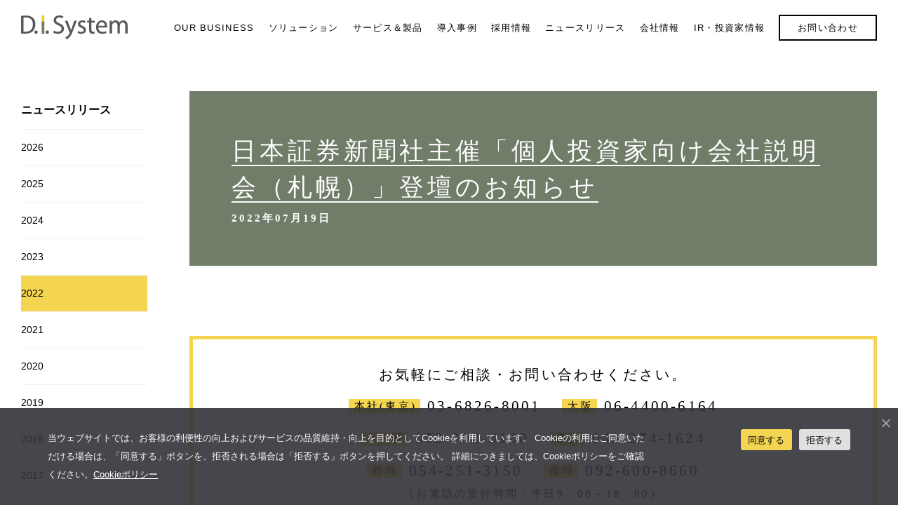

--- FILE ---
content_type: text/html; charset=UTF-8
request_url: https://www.di-system.co.jp/news/20220719-2/
body_size: 6687
content:
<!doctype html>
<html lang="ja">
<head>
    <!-- Google Tag Manager -->
    <script>(function(w,d,s,l,i){w[l]=w[l]||[];w[l].push({'gtm.start':
    new Date().getTime(),event:'gtm.js'});var f=d.getElementsByTagName(s)[0],
    j=d.createElement(s),dl=l!='dataLayer'?'&l='+l:'';j.async=true;j.src=
    'https://www.googletagmanager.com/gtm.js?id='+i+dl;f.parentNode.insertBefore(j,f);
    })(window,document,'script','dataLayer','GTM-55J4LFWK');</script>
    <!-- End Google Tag Manager -->
	<meta charset="UTF-8">
	<meta name="viewport" content="width=device-width, initial-scale=1">
	<title>日本証券新聞社主催「個人投資家向け会社説明会（札幌）」登壇のお知らせ | システム開発・インフラ構築のディ・アイ・システム</title>
<meta name='robots' content='max-image-preview:large' />
<meta name="description" content=""><meta property="og:url" content="https://www.di-system.co.jp/news/20220719-2/"><meta property="og:title" content="日本証券新聞社主催「個人投資家向け会社説明会（札幌）」登壇のお知らせ | システム開発・インフラ構築のディ・アイ・システム"><meta property="og:type" content="article"><meta property="og:description" content=""><meta property="og:image" content="https://www.di-system.co.jp/wp-content/themes/di-system/assets/image/ogimage.jpg"><meta property="og:site_name" content="システム開発・インフラ構築のディ・アイ・システム"><meta property="og:locale" content="ja_JP"><meta name="robots" content="all"><link rel='stylesheet' id='wp-block-library-css' href='https://www.di-system.co.jp/wp-includes/css/dist/block-library/style.min.css?ver=6.4.5' type='text/css' media='all' />
<style id='classic-theme-styles-inline-css' type='text/css'>
/*! This file is auto-generated */
.wp-block-button__link{color:#fff;background-color:#32373c;border-radius:9999px;box-shadow:none;text-decoration:none;padding:calc(.667em + 2px) calc(1.333em + 2px);font-size:1.125em}.wp-block-file__button{background:#32373c;color:#fff;text-decoration:none}
</style>
<style id='global-styles-inline-css' type='text/css'>
body{--wp--preset--color--black: #000000;--wp--preset--color--cyan-bluish-gray: #abb8c3;--wp--preset--color--white: #ffffff;--wp--preset--color--pale-pink: #f78da7;--wp--preset--color--vivid-red: #cf2e2e;--wp--preset--color--luminous-vivid-orange: #ff6900;--wp--preset--color--luminous-vivid-amber: #fcb900;--wp--preset--color--light-green-cyan: #7bdcb5;--wp--preset--color--vivid-green-cyan: #00d084;--wp--preset--color--pale-cyan-blue: #8ed1fc;--wp--preset--color--vivid-cyan-blue: #0693e3;--wp--preset--color--vivid-purple: #9b51e0;--wp--preset--gradient--vivid-cyan-blue-to-vivid-purple: linear-gradient(135deg,rgba(6,147,227,1) 0%,rgb(155,81,224) 100%);--wp--preset--gradient--light-green-cyan-to-vivid-green-cyan: linear-gradient(135deg,rgb(122,220,180) 0%,rgb(0,208,130) 100%);--wp--preset--gradient--luminous-vivid-amber-to-luminous-vivid-orange: linear-gradient(135deg,rgba(252,185,0,1) 0%,rgba(255,105,0,1) 100%);--wp--preset--gradient--luminous-vivid-orange-to-vivid-red: linear-gradient(135deg,rgba(255,105,0,1) 0%,rgb(207,46,46) 100%);--wp--preset--gradient--very-light-gray-to-cyan-bluish-gray: linear-gradient(135deg,rgb(238,238,238) 0%,rgb(169,184,195) 100%);--wp--preset--gradient--cool-to-warm-spectrum: linear-gradient(135deg,rgb(74,234,220) 0%,rgb(151,120,209) 20%,rgb(207,42,186) 40%,rgb(238,44,130) 60%,rgb(251,105,98) 80%,rgb(254,248,76) 100%);--wp--preset--gradient--blush-light-purple: linear-gradient(135deg,rgb(255,206,236) 0%,rgb(152,150,240) 100%);--wp--preset--gradient--blush-bordeaux: linear-gradient(135deg,rgb(254,205,165) 0%,rgb(254,45,45) 50%,rgb(107,0,62) 100%);--wp--preset--gradient--luminous-dusk: linear-gradient(135deg,rgb(255,203,112) 0%,rgb(199,81,192) 50%,rgb(65,88,208) 100%);--wp--preset--gradient--pale-ocean: linear-gradient(135deg,rgb(255,245,203) 0%,rgb(182,227,212) 50%,rgb(51,167,181) 100%);--wp--preset--gradient--electric-grass: linear-gradient(135deg,rgb(202,248,128) 0%,rgb(113,206,126) 100%);--wp--preset--gradient--midnight: linear-gradient(135deg,rgb(2,3,129) 0%,rgb(40,116,252) 100%);--wp--preset--font-size--small: 13px;--wp--preset--font-size--medium: 20px;--wp--preset--font-size--large: 36px;--wp--preset--font-size--x-large: 42px;--wp--preset--spacing--20: 0.44rem;--wp--preset--spacing--30: 0.67rem;--wp--preset--spacing--40: 1rem;--wp--preset--spacing--50: 1.5rem;--wp--preset--spacing--60: 2.25rem;--wp--preset--spacing--70: 3.38rem;--wp--preset--spacing--80: 5.06rem;--wp--preset--shadow--natural: 6px 6px 9px rgba(0, 0, 0, 0.2);--wp--preset--shadow--deep: 12px 12px 50px rgba(0, 0, 0, 0.4);--wp--preset--shadow--sharp: 6px 6px 0px rgba(0, 0, 0, 0.2);--wp--preset--shadow--outlined: 6px 6px 0px -3px rgba(255, 255, 255, 1), 6px 6px rgba(0, 0, 0, 1);--wp--preset--shadow--crisp: 6px 6px 0px rgba(0, 0, 0, 1);}:where(.is-layout-flex){gap: 0.5em;}:where(.is-layout-grid){gap: 0.5em;}body .is-layout-flow > .alignleft{float: left;margin-inline-start: 0;margin-inline-end: 2em;}body .is-layout-flow > .alignright{float: right;margin-inline-start: 2em;margin-inline-end: 0;}body .is-layout-flow > .aligncenter{margin-left: auto !important;margin-right: auto !important;}body .is-layout-constrained > .alignleft{float: left;margin-inline-start: 0;margin-inline-end: 2em;}body .is-layout-constrained > .alignright{float: right;margin-inline-start: 2em;margin-inline-end: 0;}body .is-layout-constrained > .aligncenter{margin-left: auto !important;margin-right: auto !important;}body .is-layout-constrained > :where(:not(.alignleft):not(.alignright):not(.alignfull)){max-width: var(--wp--style--global--content-size);margin-left: auto !important;margin-right: auto !important;}body .is-layout-constrained > .alignwide{max-width: var(--wp--style--global--wide-size);}body .is-layout-flex{display: flex;}body .is-layout-flex{flex-wrap: wrap;align-items: center;}body .is-layout-flex > *{margin: 0;}body .is-layout-grid{display: grid;}body .is-layout-grid > *{margin: 0;}:where(.wp-block-columns.is-layout-flex){gap: 2em;}:where(.wp-block-columns.is-layout-grid){gap: 2em;}:where(.wp-block-post-template.is-layout-flex){gap: 1.25em;}:where(.wp-block-post-template.is-layout-grid){gap: 1.25em;}.has-black-color{color: var(--wp--preset--color--black) !important;}.has-cyan-bluish-gray-color{color: var(--wp--preset--color--cyan-bluish-gray) !important;}.has-white-color{color: var(--wp--preset--color--white) !important;}.has-pale-pink-color{color: var(--wp--preset--color--pale-pink) !important;}.has-vivid-red-color{color: var(--wp--preset--color--vivid-red) !important;}.has-luminous-vivid-orange-color{color: var(--wp--preset--color--luminous-vivid-orange) !important;}.has-luminous-vivid-amber-color{color: var(--wp--preset--color--luminous-vivid-amber) !important;}.has-light-green-cyan-color{color: var(--wp--preset--color--light-green-cyan) !important;}.has-vivid-green-cyan-color{color: var(--wp--preset--color--vivid-green-cyan) !important;}.has-pale-cyan-blue-color{color: var(--wp--preset--color--pale-cyan-blue) !important;}.has-vivid-cyan-blue-color{color: var(--wp--preset--color--vivid-cyan-blue) !important;}.has-vivid-purple-color{color: var(--wp--preset--color--vivid-purple) !important;}.has-black-background-color{background-color: var(--wp--preset--color--black) !important;}.has-cyan-bluish-gray-background-color{background-color: var(--wp--preset--color--cyan-bluish-gray) !important;}.has-white-background-color{background-color: var(--wp--preset--color--white) !important;}.has-pale-pink-background-color{background-color: var(--wp--preset--color--pale-pink) !important;}.has-vivid-red-background-color{background-color: var(--wp--preset--color--vivid-red) !important;}.has-luminous-vivid-orange-background-color{background-color: var(--wp--preset--color--luminous-vivid-orange) !important;}.has-luminous-vivid-amber-background-color{background-color: var(--wp--preset--color--luminous-vivid-amber) !important;}.has-light-green-cyan-background-color{background-color: var(--wp--preset--color--light-green-cyan) !important;}.has-vivid-green-cyan-background-color{background-color: var(--wp--preset--color--vivid-green-cyan) !important;}.has-pale-cyan-blue-background-color{background-color: var(--wp--preset--color--pale-cyan-blue) !important;}.has-vivid-cyan-blue-background-color{background-color: var(--wp--preset--color--vivid-cyan-blue) !important;}.has-vivid-purple-background-color{background-color: var(--wp--preset--color--vivid-purple) !important;}.has-black-border-color{border-color: var(--wp--preset--color--black) !important;}.has-cyan-bluish-gray-border-color{border-color: var(--wp--preset--color--cyan-bluish-gray) !important;}.has-white-border-color{border-color: var(--wp--preset--color--white) !important;}.has-pale-pink-border-color{border-color: var(--wp--preset--color--pale-pink) !important;}.has-vivid-red-border-color{border-color: var(--wp--preset--color--vivid-red) !important;}.has-luminous-vivid-orange-border-color{border-color: var(--wp--preset--color--luminous-vivid-orange) !important;}.has-luminous-vivid-amber-border-color{border-color: var(--wp--preset--color--luminous-vivid-amber) !important;}.has-light-green-cyan-border-color{border-color: var(--wp--preset--color--light-green-cyan) !important;}.has-vivid-green-cyan-border-color{border-color: var(--wp--preset--color--vivid-green-cyan) !important;}.has-pale-cyan-blue-border-color{border-color: var(--wp--preset--color--pale-cyan-blue) !important;}.has-vivid-cyan-blue-border-color{border-color: var(--wp--preset--color--vivid-cyan-blue) !important;}.has-vivid-purple-border-color{border-color: var(--wp--preset--color--vivid-purple) !important;}.has-vivid-cyan-blue-to-vivid-purple-gradient-background{background: var(--wp--preset--gradient--vivid-cyan-blue-to-vivid-purple) !important;}.has-light-green-cyan-to-vivid-green-cyan-gradient-background{background: var(--wp--preset--gradient--light-green-cyan-to-vivid-green-cyan) !important;}.has-luminous-vivid-amber-to-luminous-vivid-orange-gradient-background{background: var(--wp--preset--gradient--luminous-vivid-amber-to-luminous-vivid-orange) !important;}.has-luminous-vivid-orange-to-vivid-red-gradient-background{background: var(--wp--preset--gradient--luminous-vivid-orange-to-vivid-red) !important;}.has-very-light-gray-to-cyan-bluish-gray-gradient-background{background: var(--wp--preset--gradient--very-light-gray-to-cyan-bluish-gray) !important;}.has-cool-to-warm-spectrum-gradient-background{background: var(--wp--preset--gradient--cool-to-warm-spectrum) !important;}.has-blush-light-purple-gradient-background{background: var(--wp--preset--gradient--blush-light-purple) !important;}.has-blush-bordeaux-gradient-background{background: var(--wp--preset--gradient--blush-bordeaux) !important;}.has-luminous-dusk-gradient-background{background: var(--wp--preset--gradient--luminous-dusk) !important;}.has-pale-ocean-gradient-background{background: var(--wp--preset--gradient--pale-ocean) !important;}.has-electric-grass-gradient-background{background: var(--wp--preset--gradient--electric-grass) !important;}.has-midnight-gradient-background{background: var(--wp--preset--gradient--midnight) !important;}.has-small-font-size{font-size: var(--wp--preset--font-size--small) !important;}.has-medium-font-size{font-size: var(--wp--preset--font-size--medium) !important;}.has-large-font-size{font-size: var(--wp--preset--font-size--large) !important;}.has-x-large-font-size{font-size: var(--wp--preset--font-size--x-large) !important;}
.wp-block-navigation a:where(:not(.wp-element-button)){color: inherit;}
:where(.wp-block-post-template.is-layout-flex){gap: 1.25em;}:where(.wp-block-post-template.is-layout-grid){gap: 1.25em;}
:where(.wp-block-columns.is-layout-flex){gap: 2em;}:where(.wp-block-columns.is-layout-grid){gap: 2em;}
.wp-block-pullquote{font-size: 1.5em;line-height: 1.6;}
</style>
<link rel='stylesheet' id='contact-form-7-css' href='https://www.di-system.co.jp/wp-content/plugins/contact-form-7/includes/css/styles.css?ver=5.8.7' type='text/css' media='all' />
<link rel='stylesheet' id='cf7msm_styles-css' href='https://www.di-system.co.jp/wp-content/plugins/contact-form-7-multi-step-module/resources/cf7msm.css?ver=4.3.1' type='text/css' media='all' />
<link rel='stylesheet' id='cookie-notice-front-css' href='https://www.di-system.co.jp/wp-content/plugins/cookie-notice/css/front.min.css?ver=2.5.7' type='text/css' media='all' />
<link rel='stylesheet' id='main-css' href='https://www.di-system.co.jp/wp-content/themes/di-system/assets/css/bundle.css?date=1768617854&#038;ver=20230905143711' type='text/css' media='all' />
<script type="text/javascript" src="https://ajax.googleapis.com/ajax/libs/jquery/3.6.0/jquery.min.js?ver=3.6.0" id="jquery-js"></script>
<script type="text/javascript" defer src="https://www.di-system.co.jp/wp-content/themes/di-system/assets/js/bundle.js?date=1768617854&amp;ver=2025112043912" id="customized_script-js"></script>
<link rel="canonical" href="https://www.di-system.co.jp/news/20220719-2/"><link rel="icon" href="https://www.di-system.co.jp/file/2018/11/cropped-favicon-32x32.png" sizes="32x32" />
<link rel="icon" href="https://www.di-system.co.jp/file/2018/11/cropped-favicon-192x192.png" sizes="192x192" />
<link rel="apple-touch-icon" href="https://www.di-system.co.jp/file/2018/11/cropped-favicon-180x180.png" />
<meta name="msapplication-TileImage" content="https://www.di-system.co.jp/file/2018/11/cropped-favicon-270x270.png" />

    
    <link rel="stylesheet" href="/wp-content/themes/di-system/assets/css/cookie.css?=2026/01/16_17:44:14"/>

</head>

<body>
    <!-- Google Tag Manager (noscript) -->
    <noscript><iframe src="https://www.googletagmanager.com/ns.html?id=GTM-55J4LFWK"
    height="0" width="0" style="display:none;visibility:hidden"></iframe></noscript>
    <!-- End Google Tag Manager (noscript) -->
    <header>
        <div class="header-inner">
            <h1><a href="https://www.di-system.co.jp/" rel="home">システム開発・インフラ構築のディ・アイ・システム</a></h1>
            <div class="menu-trigger-base"></div>
            <div class="menu-trigger-on active"></div>
            <div class="menu-trigger-off"></div>
            <nav class="menu-nav">
                <ul class="main-menu"><li><a href="https://www.di-system.co.jp/ourbusiness/">OUR BUSINESS</a></li>
<li><a href="https://www.di-system.co.jp/solution/">ソリューション</a></li>
<li><a href="https://www.di-system.co.jp/products/">サービス＆製品</a></li>
<li><a href="https://www.di-system.co.jp/casestudies/">導入事例</a></li>
<li><a target="_blank" rel="noopener" href="https://recruit.di-system.co.jp/">採用情報</a></li>
<li><a href="https://www.di-system.co.jp/news/">ニュースリリース</a></li>
<li><a href="https://www.di-system.co.jp/corporate/">会社情報</a></li>
<li><a target="_blank" rel="noopener" href="https://di-system-ir.co.jp">IR・投資家情報</a></li>
<li class="inquiry-menu"><a href="https://www.di-system.co.jp/inquiry/">お問い合わせ</a></li>
</ul>            </nav>
        </div>
    </header>
    <main>

<div class="single-wrapper">
    <section class="sidebar">
        <ul class="sidebar-lists">
            <li class="sidebar-list head">ニュースリリース</li>
            	<li class="sidebar-list"><a href='https://www.di-system.co.jp/news/2026/'>2026</a></li>
	<li class="sidebar-list"><a href='https://www.di-system.co.jp/news/2025/'>2025</a></li>
	<li class="sidebar-list"><a href='https://www.di-system.co.jp/news/2024/'>2024</a></li>
	<li class="sidebar-list"><a href='https://www.di-system.co.jp/news/2023/'>2023</a></li>
	<li class="sidebar-list current"><a href='https://www.di-system.co.jp/news/2022/'>2022</a></li>
	<li class="sidebar-list"><a href='https://www.di-system.co.jp/news/2021/'>2021</a></li>
	<li class="sidebar-list"><a href='https://www.di-system.co.jp/news/2020/'>2020</a></li>
	<li class="sidebar-list"><a href='https://www.di-system.co.jp/news/2019/'>2019</a></li>
	<li class="sidebar-list"><a href='https://www.di-system.co.jp/news/2018/'>2018</a></li>
	<li class="sidebar-list"><a href='https://www.di-system.co.jp/news/2017/'>2017</a></li>
	<li class="sidebar-list"><a href='https://www.di-system.co.jp/news/2016/'>2016</a></li>
	<li class="sidebar-list"><a href='https://www.di-system.co.jp/news/2015/'>2015</a></li>
	<li class="sidebar-list"><a href='https://www.di-system.co.jp/news/2014/'>2014</a></li>
	<li class="sidebar-list"><a href='https://www.di-system.co.jp/news/2013/'>2013</a></li>
	<li class="sidebar-list"><a href='https://www.di-system.co.jp/news/2012/'>2012</a></li>
	<li class="sidebar-list"><a href='https://www.di-system.co.jp/news/2011/'>2011</a></li>
	<li class="sidebar-list"><a href='https://www.di-system.co.jp/news/2009/'>2009</a></li>
	<li class="sidebar-list"><a href='https://www.di-system.co.jp/news/2008/'>2008</a></li>
	<li class="sidebar-list"><a href='https://www.di-system.co.jp/news/2007/'>2007</a></li>
	<li class="sidebar-list"><a href='https://www.di-system.co.jp/news/2006/'>2006</a></li>
        </ul>
    </section>
    <section class="single-main">
        <div class="single-main-head news">
            <div class="single-h2-wrapper"><h2 class="single-h2">日本証券新聞社主催「個人投資家向け会社説明会（札幌）」登壇のお知らせ</h2></div>
            <p class="single-main-head-desc">2022年07月19日</p>
        </div>
        <div class="single-main-body">
            <div class="main-inquiry">
    <p class="main-inquiry-text">お気軽にご相談・<br class="br-sp">お問い合わせください。</p>
    <ul class="main-inquiry-tel-lists">
        <li><span>本社(東京)</span><a href="tel:03-6826-8001">03-6826-8001</a></li>
        <li><span>大阪</span><a href="tel:06-4400-6164">06-4400-6164</a></li>
    </ul>
    <ul class="main-inquiry-tel-lists">
        <li><span>名古屋</span><a href="tel:052-990-6100">052-990-6100</a></li>
        <li><span>横浜</span><a href="tel:045-274-1624">045-274-1624</a></li>
    </ul>
    <ul class="main-inquiry-tel-lists">
        <li><span>静岡</span><a href="tel:054-251-3150">054-251-3150</a></li>
        <li><span>福岡</span><a href="tel:092-600-8660">092-600-8660</a></li>
    </ul>
    <p class="main-inquiry-note">（お電話の受付時間：平日9：00～18：00）</p>
    <a href="https://www.di-system.co.jp/inquiry/" class="main-inquiry-link"><span>お問い合わせページはこちら</span></a>
</div>
        </div>
    </section>
</div>

</main>
<footer>
    <style>
        .sub-menu-0.footer-menu-flex-block.footer-menu-others li#recruit + .child{
	display: none !important;
}
        </style>
    <ul class="footer-menu">
<li class="parent""><a href='https://www.di-system.co.jp/solution/'>ソリューション</a><ul class="sub-menu-0">
<li class="child""><a href='https://www.di-system.co.jp/solution/system/'>システム開発</a>
</li>
<li class="child""><a href='https://www.di-system.co.jp/solution/network/'>ネットワーク構築</a>
</li>
<li class="child""><a href='https://www.di-system.co.jp/solution/platform/'>プラットフォーム構築</a>
</li>
<li class="child""><a href='https://www.di-system.co.jp/solution/microsoft/'>マイクロソフトソリューション</a>
</li>
<li class="child""><a href='https://www.di-system.co.jp/solution/security/'>セキュリティ強化</a>
</li>
<li class="child""><a href='https://www.di-system.co.jp/solution/sales/'>営業／業務アウトソーシング</a>
</li>
<li class="child""><a href='https://www.di-system.co.jp/solution/education/'>IT教育・資格取得</a>
</li>
<li class="child""><a href='https://www.di-system.co.jp/solution/stress/'>ストレスチェックサービス</a>
</li></ul>
</li>
<li class="parent""><a href='https://www.di-system.co.jp/products/'>サービス＆製品</a><ul class="sub-menu-0">
<li class="child""><a href='https://www.di-system.co.jp/products/%e6%a5%bd%e3%80%85framework%e3%83%bb%e6%a5%bd%e3%80%85workflow/'>楽々Framework3・<BR>楽々WorkflowII</a>
</li>
<li class="child""><a href='https://www.di-system.co.jp/products/corneliuslms/'>Cornelius-LMS（eラーニングシステム）</a>
</li>
<li class="child""><a href='https://www.di-system.co.jp/products/cornelius-lms-plus/'>Cornelius-LMS＋“プラス”（eラーニングシステム）</a>
</li>
<li class="child""><a href='https://www.di-system.co.jp/products/cisco-webex/'>Cisco Webex</a>
</li>
<li class="child""><a href='https://www.di-system.co.jp/products/cisco-meraki/'>Cisco Meraki（シスコ メラキ）</a>
</li>
<li class="child""><a href='https://www.di-system.co.jp/products/maintenance-operation/'>情報システム<BR>保守運用サービス</a>
</li>
<li class="child""><a href='https://www.di-system.co.jp/products/eme-service/'>機器保守延長サービス</a>
</li>
<li class="child""><a href='https://www.di-system.co.jp/products/ekran/'>Ekran（エクラン）</a>
</li>
<li class="child""><a href='https://www.di-system.co.jp/products/target/'>標的型メール訓練サービス</a>
</li>
<li class="child""><a href='https://www.di-system.co.jp/products/web-perfomer/'>Web performer・<br>Web performerWf/Wf+</a>
</li>
<li class="child""><a href='https://www.di-system.co.jp/products/smart-zira/'>Smart Zira</a>
</li>
<li class="child""><a href='https://www.di-system.co.jp/products/skysea-client-view/'>SKYSEA Client View</a>
</li>
<li class="child""><a href='https://www.di-system.co.jp/products/syslogwatcher-appliance-tamelog/'>Syslog Watcherアプライアンス 「ためログ」</a>
</li></ul>
</li><div class="footer-menu-flex">
<li class="parent footer-menu-flex-block""><a href='https://www.di-system.co.jp/casestudies/'>導入事例</a><ul class="sub-menu-0">
<li class="child""><a href='https://www.di-system.co.jp/casestudies/system/'>システム開発</a>
</li>
<li class="child""><a href='https://www.di-system.co.jp/casestudies/security/'>セキュリティ・インフラ</a>
</li>
<li class="child""><a href='https://www.di-system.co.jp/casestudies/education/'>IT教育研修</a>
</li></ul>
</li>
<li class="parent footer-menu-flex-block""><a href='https://www.di-system.co.jp/ourbusiness/'>OUR BUSINESS</a><ul class="sub-menu-0">
<li class="child""><a href='https://www.di-system.co.jp/ourbusiness/security/'>SECURITY</a>
</li>
<li class="child""><a href='https://www.di-system.co.jp/ourbusiness/education/'>EDUCATION</a>
</li>
<li class="child""><a href='https://www.di-system.co.jp/ourbusiness/business-improvement/'>BUSINESS IMPROVEMENT</a>
</li></ul>
</li>
<li class="parent footer-menu-flex-block""><a href='https://www.di-system.co.jp/corporate/'>会社情報</a><ul class="sub-menu-0">
<li class="child""><a href='https://www.di-system.co.jp/corporate/philosophy/'>経営理念</a>
</li>
<li class="child""><a href='https://www.di-system.co.jp/corporate/history/'>会社沿革</a>
</li>
<li class="child""><a href='https://www.di-system.co.jp/corporate/profile/'>会社概要</a>
</li>
<li class="child""><a href='https://www.di-system.co.jp/corporate/solutionpartner/'>ソリューションパートナー</a>
</li>
<li class="child""><a href='https://www.di-system.co.jp/corporate/bussinesspartner/'>ビジネスパートナー</a>
</li>
<li class="child""><a href='https://www.di-system.co.jp/corporate/certifications/'>各種認証について</a>
</li>
<li class="child""><a href='https://www.di-system.co.jp/corporate/antisocial/'>反社会的勢力に対する方針</a>
</li>
<li class="child""><a href='https://www.di-system.co.jp/corporate/agreement/'>個人情報の取り扱いについて</a>
</li>
<li class="child""><a href='https://www.di-system.co.jp/corporate/policy/'>個人情報保護方針</a>
</li>
<li class="child""><a href='https://www.di-system.co.jp/corporate/cookiepolicy/'>Cookieポリシー</a>
</li>
<li class="child""><a href='https://www.di-system.co.jp/corporate/securitypolicy/'>情報セキュリティ方針</a>
</li>
<li class="child""><a href='https://www.di-system.co.jp/corporate/qualitypolicy/'>品質方針</a>
</li></ul>
</li><div class="sub-menu-0 footer-menu-flex-block footer-menu-others">
<li class="child" id="recruit"><a href='https://recruit.di-system.co.jp/' target='_blank'>採用情報</a>
<li class="child""><a href='https://recruit.di-system.co.jp/'>採用情報</a>
</li>
<li class="child""><a href='https://di-system-ir.co.jp' target='_blank'>IR・投資家情報</a>
</li>
<li class="child""><a href='https://www.di-system.co.jp/news/'>ニュースリリース</a>
</li>
<li class="child""><a href='https://www.di-system.co.jp/inquiry/'>お問い合わせ</a>
</li></ul>    <div class="footer-info">&copy;D.I.SYSTEM CO.,Ltd. All rights Reserved.</div>
</footer>
<script type="text/javascript" src="https://www.di-system.co.jp/wp-content/plugins/contact-form-7/includes/swv/js/index.js?ver=5.8.7" id="swv-js"></script>
<script type="text/javascript" id="contact-form-7-js-extra">
/* <![CDATA[ */
var wpcf7 = {"api":{"root":"https:\/\/www.di-system.co.jp\/wp-json\/","namespace":"contact-form-7\/v1"}};
/* ]]> */
</script>
<script type="text/javascript" src="https://www.di-system.co.jp/wp-content/plugins/contact-form-7/includes/js/index.js?ver=5.8.7" id="contact-form-7-js"></script>
<script type="text/javascript" id="cf7msm-js-extra">
/* <![CDATA[ */
var cf7msm_posted_data = [];
/* ]]> */
</script>
<script type="text/javascript" src="https://www.di-system.co.jp/wp-content/plugins/contact-form-7-multi-step-module/resources/cf7msm.min.js?ver=4.3.1" id="cf7msm-js"></script>
<script type="text/javascript" id="cookie-notice-front-js-before">
/* <![CDATA[ */
var cnArgs = {"ajaxUrl":"https:\/\/www.di-system.co.jp\/wp-admin\/admin-ajax.php","nonce":"6c3e2c9110","hideEffect":"fade","position":"bottom","onScroll":false,"onScrollOffset":100,"onClick":false,"cookieName":"cookie_notice_accepted","cookieTime":2592000,"cookieTimeRejected":2592000,"globalCookie":false,"redirection":false,"cache":false,"revokeCookies":false,"revokeCookiesOpt":"automatic"};
/* ]]> */
</script>
<script type="text/javascript" src="https://www.di-system.co.jp/wp-content/plugins/cookie-notice/js/front.min.js?ver=2.5.7" id="cookie-notice-front-js"></script>
<script type="text/javascript" src="https://www.google.com/recaptcha/api.js?render=6LdCmBIsAAAAANgzzFMUJXBn7M3FN0OtGVtYqTqj&amp;ver=3.0" id="google-recaptcha-js"></script>
<script type="text/javascript" src="https://www.di-system.co.jp/wp-includes/js/dist/vendor/wp-polyfill-inert.min.js?ver=3.1.2" id="wp-polyfill-inert-js"></script>
<script type="text/javascript" src="https://www.di-system.co.jp/wp-includes/js/dist/vendor/regenerator-runtime.min.js?ver=0.14.0" id="regenerator-runtime-js"></script>
<script type="text/javascript" src="https://www.di-system.co.jp/wp-includes/js/dist/vendor/wp-polyfill.min.js?ver=3.15.0" id="wp-polyfill-js"></script>
<script type="text/javascript" id="wpcf7-recaptcha-js-extra">
/* <![CDATA[ */
var wpcf7_recaptcha = {"sitekey":"6LdCmBIsAAAAANgzzFMUJXBn7M3FN0OtGVtYqTqj","actions":{"homepage":"homepage","contactform":"contactform"}};
/* ]]> */
</script>
<script type="text/javascript" src="https://www.di-system.co.jp/wp-content/plugins/contact-form-7/modules/recaptcha/index.js?ver=5.8.7" id="wpcf7-recaptcha-js"></script>

		<!-- Cookie Notice plugin v2.5.7 by Hu-manity.co https://hu-manity.co/ -->
		<div id="cookie-notice" role="dialog" class="cookie-notice-hidden cookie-revoke-hidden cn-position-bottom" aria-label="Cookie Notice" style="background-color: rgba(50,50,58,0.9);"><div class="cookie-notice-container" style="color: #fff"><span id="cn-notice-text" class="cn-text-container">当ウェブサイトでは、お客様の利便性の向上およびサービスの品質維持・向上を目的としてCookieを利用しています。 Cookieの利用にご同意いただける場合は、「同意する」ボタンを、拒否される場合は「拒否する」ボタンを押してください。 詳細につきましては、Cookieポリシーをご確認ください。<a href="https://www.di-system.co.jp/corporate/cookiepolicy/" target="_blank">Cookieポリシー</a></span><span id="cn-notice-buttons" class="cn-buttons-container"><button id="cn-accept-cookie" data-cookie-set="accept" class="cn-set-cookie cn-button" aria-label="同意する" style="background-color: #f3d552">同意する</button><button id="cn-refuse-cookie" data-cookie-set="refuse" class="cn-set-cookie cn-button" aria-label="拒否する" style="background-color: #f3d552">拒否する</button></span><span id="cn-close-notice" data-cookie-set="accept" class="cn-close-icon" title="拒否する"></span></div>
			
		</div>
		<!-- / Cookie Notice plugin -->



</body>
</html>


--- FILE ---
content_type: text/html; charset=utf-8
request_url: https://www.google.com/recaptcha/api2/anchor?ar=1&k=6LdCmBIsAAAAANgzzFMUJXBn7M3FN0OtGVtYqTqj&co=aHR0cHM6Ly93d3cuZGktc3lzdGVtLmNvLmpwOjQ0Mw..&hl=en&v=PoyoqOPhxBO7pBk68S4YbpHZ&size=invisible&anchor-ms=20000&execute-ms=30000&cb=74lu1uqb563
body_size: 48676
content:
<!DOCTYPE HTML><html dir="ltr" lang="en"><head><meta http-equiv="Content-Type" content="text/html; charset=UTF-8">
<meta http-equiv="X-UA-Compatible" content="IE=edge">
<title>reCAPTCHA</title>
<style type="text/css">
/* cyrillic-ext */
@font-face {
  font-family: 'Roboto';
  font-style: normal;
  font-weight: 400;
  font-stretch: 100%;
  src: url(//fonts.gstatic.com/s/roboto/v48/KFO7CnqEu92Fr1ME7kSn66aGLdTylUAMa3GUBHMdazTgWw.woff2) format('woff2');
  unicode-range: U+0460-052F, U+1C80-1C8A, U+20B4, U+2DE0-2DFF, U+A640-A69F, U+FE2E-FE2F;
}
/* cyrillic */
@font-face {
  font-family: 'Roboto';
  font-style: normal;
  font-weight: 400;
  font-stretch: 100%;
  src: url(//fonts.gstatic.com/s/roboto/v48/KFO7CnqEu92Fr1ME7kSn66aGLdTylUAMa3iUBHMdazTgWw.woff2) format('woff2');
  unicode-range: U+0301, U+0400-045F, U+0490-0491, U+04B0-04B1, U+2116;
}
/* greek-ext */
@font-face {
  font-family: 'Roboto';
  font-style: normal;
  font-weight: 400;
  font-stretch: 100%;
  src: url(//fonts.gstatic.com/s/roboto/v48/KFO7CnqEu92Fr1ME7kSn66aGLdTylUAMa3CUBHMdazTgWw.woff2) format('woff2');
  unicode-range: U+1F00-1FFF;
}
/* greek */
@font-face {
  font-family: 'Roboto';
  font-style: normal;
  font-weight: 400;
  font-stretch: 100%;
  src: url(//fonts.gstatic.com/s/roboto/v48/KFO7CnqEu92Fr1ME7kSn66aGLdTylUAMa3-UBHMdazTgWw.woff2) format('woff2');
  unicode-range: U+0370-0377, U+037A-037F, U+0384-038A, U+038C, U+038E-03A1, U+03A3-03FF;
}
/* math */
@font-face {
  font-family: 'Roboto';
  font-style: normal;
  font-weight: 400;
  font-stretch: 100%;
  src: url(//fonts.gstatic.com/s/roboto/v48/KFO7CnqEu92Fr1ME7kSn66aGLdTylUAMawCUBHMdazTgWw.woff2) format('woff2');
  unicode-range: U+0302-0303, U+0305, U+0307-0308, U+0310, U+0312, U+0315, U+031A, U+0326-0327, U+032C, U+032F-0330, U+0332-0333, U+0338, U+033A, U+0346, U+034D, U+0391-03A1, U+03A3-03A9, U+03B1-03C9, U+03D1, U+03D5-03D6, U+03F0-03F1, U+03F4-03F5, U+2016-2017, U+2034-2038, U+203C, U+2040, U+2043, U+2047, U+2050, U+2057, U+205F, U+2070-2071, U+2074-208E, U+2090-209C, U+20D0-20DC, U+20E1, U+20E5-20EF, U+2100-2112, U+2114-2115, U+2117-2121, U+2123-214F, U+2190, U+2192, U+2194-21AE, U+21B0-21E5, U+21F1-21F2, U+21F4-2211, U+2213-2214, U+2216-22FF, U+2308-230B, U+2310, U+2319, U+231C-2321, U+2336-237A, U+237C, U+2395, U+239B-23B7, U+23D0, U+23DC-23E1, U+2474-2475, U+25AF, U+25B3, U+25B7, U+25BD, U+25C1, U+25CA, U+25CC, U+25FB, U+266D-266F, U+27C0-27FF, U+2900-2AFF, U+2B0E-2B11, U+2B30-2B4C, U+2BFE, U+3030, U+FF5B, U+FF5D, U+1D400-1D7FF, U+1EE00-1EEFF;
}
/* symbols */
@font-face {
  font-family: 'Roboto';
  font-style: normal;
  font-weight: 400;
  font-stretch: 100%;
  src: url(//fonts.gstatic.com/s/roboto/v48/KFO7CnqEu92Fr1ME7kSn66aGLdTylUAMaxKUBHMdazTgWw.woff2) format('woff2');
  unicode-range: U+0001-000C, U+000E-001F, U+007F-009F, U+20DD-20E0, U+20E2-20E4, U+2150-218F, U+2190, U+2192, U+2194-2199, U+21AF, U+21E6-21F0, U+21F3, U+2218-2219, U+2299, U+22C4-22C6, U+2300-243F, U+2440-244A, U+2460-24FF, U+25A0-27BF, U+2800-28FF, U+2921-2922, U+2981, U+29BF, U+29EB, U+2B00-2BFF, U+4DC0-4DFF, U+FFF9-FFFB, U+10140-1018E, U+10190-1019C, U+101A0, U+101D0-101FD, U+102E0-102FB, U+10E60-10E7E, U+1D2C0-1D2D3, U+1D2E0-1D37F, U+1F000-1F0FF, U+1F100-1F1AD, U+1F1E6-1F1FF, U+1F30D-1F30F, U+1F315, U+1F31C, U+1F31E, U+1F320-1F32C, U+1F336, U+1F378, U+1F37D, U+1F382, U+1F393-1F39F, U+1F3A7-1F3A8, U+1F3AC-1F3AF, U+1F3C2, U+1F3C4-1F3C6, U+1F3CA-1F3CE, U+1F3D4-1F3E0, U+1F3ED, U+1F3F1-1F3F3, U+1F3F5-1F3F7, U+1F408, U+1F415, U+1F41F, U+1F426, U+1F43F, U+1F441-1F442, U+1F444, U+1F446-1F449, U+1F44C-1F44E, U+1F453, U+1F46A, U+1F47D, U+1F4A3, U+1F4B0, U+1F4B3, U+1F4B9, U+1F4BB, U+1F4BF, U+1F4C8-1F4CB, U+1F4D6, U+1F4DA, U+1F4DF, U+1F4E3-1F4E6, U+1F4EA-1F4ED, U+1F4F7, U+1F4F9-1F4FB, U+1F4FD-1F4FE, U+1F503, U+1F507-1F50B, U+1F50D, U+1F512-1F513, U+1F53E-1F54A, U+1F54F-1F5FA, U+1F610, U+1F650-1F67F, U+1F687, U+1F68D, U+1F691, U+1F694, U+1F698, U+1F6AD, U+1F6B2, U+1F6B9-1F6BA, U+1F6BC, U+1F6C6-1F6CF, U+1F6D3-1F6D7, U+1F6E0-1F6EA, U+1F6F0-1F6F3, U+1F6F7-1F6FC, U+1F700-1F7FF, U+1F800-1F80B, U+1F810-1F847, U+1F850-1F859, U+1F860-1F887, U+1F890-1F8AD, U+1F8B0-1F8BB, U+1F8C0-1F8C1, U+1F900-1F90B, U+1F93B, U+1F946, U+1F984, U+1F996, U+1F9E9, U+1FA00-1FA6F, U+1FA70-1FA7C, U+1FA80-1FA89, U+1FA8F-1FAC6, U+1FACE-1FADC, U+1FADF-1FAE9, U+1FAF0-1FAF8, U+1FB00-1FBFF;
}
/* vietnamese */
@font-face {
  font-family: 'Roboto';
  font-style: normal;
  font-weight: 400;
  font-stretch: 100%;
  src: url(//fonts.gstatic.com/s/roboto/v48/KFO7CnqEu92Fr1ME7kSn66aGLdTylUAMa3OUBHMdazTgWw.woff2) format('woff2');
  unicode-range: U+0102-0103, U+0110-0111, U+0128-0129, U+0168-0169, U+01A0-01A1, U+01AF-01B0, U+0300-0301, U+0303-0304, U+0308-0309, U+0323, U+0329, U+1EA0-1EF9, U+20AB;
}
/* latin-ext */
@font-face {
  font-family: 'Roboto';
  font-style: normal;
  font-weight: 400;
  font-stretch: 100%;
  src: url(//fonts.gstatic.com/s/roboto/v48/KFO7CnqEu92Fr1ME7kSn66aGLdTylUAMa3KUBHMdazTgWw.woff2) format('woff2');
  unicode-range: U+0100-02BA, U+02BD-02C5, U+02C7-02CC, U+02CE-02D7, U+02DD-02FF, U+0304, U+0308, U+0329, U+1D00-1DBF, U+1E00-1E9F, U+1EF2-1EFF, U+2020, U+20A0-20AB, U+20AD-20C0, U+2113, U+2C60-2C7F, U+A720-A7FF;
}
/* latin */
@font-face {
  font-family: 'Roboto';
  font-style: normal;
  font-weight: 400;
  font-stretch: 100%;
  src: url(//fonts.gstatic.com/s/roboto/v48/KFO7CnqEu92Fr1ME7kSn66aGLdTylUAMa3yUBHMdazQ.woff2) format('woff2');
  unicode-range: U+0000-00FF, U+0131, U+0152-0153, U+02BB-02BC, U+02C6, U+02DA, U+02DC, U+0304, U+0308, U+0329, U+2000-206F, U+20AC, U+2122, U+2191, U+2193, U+2212, U+2215, U+FEFF, U+FFFD;
}
/* cyrillic-ext */
@font-face {
  font-family: 'Roboto';
  font-style: normal;
  font-weight: 500;
  font-stretch: 100%;
  src: url(//fonts.gstatic.com/s/roboto/v48/KFO7CnqEu92Fr1ME7kSn66aGLdTylUAMa3GUBHMdazTgWw.woff2) format('woff2');
  unicode-range: U+0460-052F, U+1C80-1C8A, U+20B4, U+2DE0-2DFF, U+A640-A69F, U+FE2E-FE2F;
}
/* cyrillic */
@font-face {
  font-family: 'Roboto';
  font-style: normal;
  font-weight: 500;
  font-stretch: 100%;
  src: url(//fonts.gstatic.com/s/roboto/v48/KFO7CnqEu92Fr1ME7kSn66aGLdTylUAMa3iUBHMdazTgWw.woff2) format('woff2');
  unicode-range: U+0301, U+0400-045F, U+0490-0491, U+04B0-04B1, U+2116;
}
/* greek-ext */
@font-face {
  font-family: 'Roboto';
  font-style: normal;
  font-weight: 500;
  font-stretch: 100%;
  src: url(//fonts.gstatic.com/s/roboto/v48/KFO7CnqEu92Fr1ME7kSn66aGLdTylUAMa3CUBHMdazTgWw.woff2) format('woff2');
  unicode-range: U+1F00-1FFF;
}
/* greek */
@font-face {
  font-family: 'Roboto';
  font-style: normal;
  font-weight: 500;
  font-stretch: 100%;
  src: url(//fonts.gstatic.com/s/roboto/v48/KFO7CnqEu92Fr1ME7kSn66aGLdTylUAMa3-UBHMdazTgWw.woff2) format('woff2');
  unicode-range: U+0370-0377, U+037A-037F, U+0384-038A, U+038C, U+038E-03A1, U+03A3-03FF;
}
/* math */
@font-face {
  font-family: 'Roboto';
  font-style: normal;
  font-weight: 500;
  font-stretch: 100%;
  src: url(//fonts.gstatic.com/s/roboto/v48/KFO7CnqEu92Fr1ME7kSn66aGLdTylUAMawCUBHMdazTgWw.woff2) format('woff2');
  unicode-range: U+0302-0303, U+0305, U+0307-0308, U+0310, U+0312, U+0315, U+031A, U+0326-0327, U+032C, U+032F-0330, U+0332-0333, U+0338, U+033A, U+0346, U+034D, U+0391-03A1, U+03A3-03A9, U+03B1-03C9, U+03D1, U+03D5-03D6, U+03F0-03F1, U+03F4-03F5, U+2016-2017, U+2034-2038, U+203C, U+2040, U+2043, U+2047, U+2050, U+2057, U+205F, U+2070-2071, U+2074-208E, U+2090-209C, U+20D0-20DC, U+20E1, U+20E5-20EF, U+2100-2112, U+2114-2115, U+2117-2121, U+2123-214F, U+2190, U+2192, U+2194-21AE, U+21B0-21E5, U+21F1-21F2, U+21F4-2211, U+2213-2214, U+2216-22FF, U+2308-230B, U+2310, U+2319, U+231C-2321, U+2336-237A, U+237C, U+2395, U+239B-23B7, U+23D0, U+23DC-23E1, U+2474-2475, U+25AF, U+25B3, U+25B7, U+25BD, U+25C1, U+25CA, U+25CC, U+25FB, U+266D-266F, U+27C0-27FF, U+2900-2AFF, U+2B0E-2B11, U+2B30-2B4C, U+2BFE, U+3030, U+FF5B, U+FF5D, U+1D400-1D7FF, U+1EE00-1EEFF;
}
/* symbols */
@font-face {
  font-family: 'Roboto';
  font-style: normal;
  font-weight: 500;
  font-stretch: 100%;
  src: url(//fonts.gstatic.com/s/roboto/v48/KFO7CnqEu92Fr1ME7kSn66aGLdTylUAMaxKUBHMdazTgWw.woff2) format('woff2');
  unicode-range: U+0001-000C, U+000E-001F, U+007F-009F, U+20DD-20E0, U+20E2-20E4, U+2150-218F, U+2190, U+2192, U+2194-2199, U+21AF, U+21E6-21F0, U+21F3, U+2218-2219, U+2299, U+22C4-22C6, U+2300-243F, U+2440-244A, U+2460-24FF, U+25A0-27BF, U+2800-28FF, U+2921-2922, U+2981, U+29BF, U+29EB, U+2B00-2BFF, U+4DC0-4DFF, U+FFF9-FFFB, U+10140-1018E, U+10190-1019C, U+101A0, U+101D0-101FD, U+102E0-102FB, U+10E60-10E7E, U+1D2C0-1D2D3, U+1D2E0-1D37F, U+1F000-1F0FF, U+1F100-1F1AD, U+1F1E6-1F1FF, U+1F30D-1F30F, U+1F315, U+1F31C, U+1F31E, U+1F320-1F32C, U+1F336, U+1F378, U+1F37D, U+1F382, U+1F393-1F39F, U+1F3A7-1F3A8, U+1F3AC-1F3AF, U+1F3C2, U+1F3C4-1F3C6, U+1F3CA-1F3CE, U+1F3D4-1F3E0, U+1F3ED, U+1F3F1-1F3F3, U+1F3F5-1F3F7, U+1F408, U+1F415, U+1F41F, U+1F426, U+1F43F, U+1F441-1F442, U+1F444, U+1F446-1F449, U+1F44C-1F44E, U+1F453, U+1F46A, U+1F47D, U+1F4A3, U+1F4B0, U+1F4B3, U+1F4B9, U+1F4BB, U+1F4BF, U+1F4C8-1F4CB, U+1F4D6, U+1F4DA, U+1F4DF, U+1F4E3-1F4E6, U+1F4EA-1F4ED, U+1F4F7, U+1F4F9-1F4FB, U+1F4FD-1F4FE, U+1F503, U+1F507-1F50B, U+1F50D, U+1F512-1F513, U+1F53E-1F54A, U+1F54F-1F5FA, U+1F610, U+1F650-1F67F, U+1F687, U+1F68D, U+1F691, U+1F694, U+1F698, U+1F6AD, U+1F6B2, U+1F6B9-1F6BA, U+1F6BC, U+1F6C6-1F6CF, U+1F6D3-1F6D7, U+1F6E0-1F6EA, U+1F6F0-1F6F3, U+1F6F7-1F6FC, U+1F700-1F7FF, U+1F800-1F80B, U+1F810-1F847, U+1F850-1F859, U+1F860-1F887, U+1F890-1F8AD, U+1F8B0-1F8BB, U+1F8C0-1F8C1, U+1F900-1F90B, U+1F93B, U+1F946, U+1F984, U+1F996, U+1F9E9, U+1FA00-1FA6F, U+1FA70-1FA7C, U+1FA80-1FA89, U+1FA8F-1FAC6, U+1FACE-1FADC, U+1FADF-1FAE9, U+1FAF0-1FAF8, U+1FB00-1FBFF;
}
/* vietnamese */
@font-face {
  font-family: 'Roboto';
  font-style: normal;
  font-weight: 500;
  font-stretch: 100%;
  src: url(//fonts.gstatic.com/s/roboto/v48/KFO7CnqEu92Fr1ME7kSn66aGLdTylUAMa3OUBHMdazTgWw.woff2) format('woff2');
  unicode-range: U+0102-0103, U+0110-0111, U+0128-0129, U+0168-0169, U+01A0-01A1, U+01AF-01B0, U+0300-0301, U+0303-0304, U+0308-0309, U+0323, U+0329, U+1EA0-1EF9, U+20AB;
}
/* latin-ext */
@font-face {
  font-family: 'Roboto';
  font-style: normal;
  font-weight: 500;
  font-stretch: 100%;
  src: url(//fonts.gstatic.com/s/roboto/v48/KFO7CnqEu92Fr1ME7kSn66aGLdTylUAMa3KUBHMdazTgWw.woff2) format('woff2');
  unicode-range: U+0100-02BA, U+02BD-02C5, U+02C7-02CC, U+02CE-02D7, U+02DD-02FF, U+0304, U+0308, U+0329, U+1D00-1DBF, U+1E00-1E9F, U+1EF2-1EFF, U+2020, U+20A0-20AB, U+20AD-20C0, U+2113, U+2C60-2C7F, U+A720-A7FF;
}
/* latin */
@font-face {
  font-family: 'Roboto';
  font-style: normal;
  font-weight: 500;
  font-stretch: 100%;
  src: url(//fonts.gstatic.com/s/roboto/v48/KFO7CnqEu92Fr1ME7kSn66aGLdTylUAMa3yUBHMdazQ.woff2) format('woff2');
  unicode-range: U+0000-00FF, U+0131, U+0152-0153, U+02BB-02BC, U+02C6, U+02DA, U+02DC, U+0304, U+0308, U+0329, U+2000-206F, U+20AC, U+2122, U+2191, U+2193, U+2212, U+2215, U+FEFF, U+FFFD;
}
/* cyrillic-ext */
@font-face {
  font-family: 'Roboto';
  font-style: normal;
  font-weight: 900;
  font-stretch: 100%;
  src: url(//fonts.gstatic.com/s/roboto/v48/KFO7CnqEu92Fr1ME7kSn66aGLdTylUAMa3GUBHMdazTgWw.woff2) format('woff2');
  unicode-range: U+0460-052F, U+1C80-1C8A, U+20B4, U+2DE0-2DFF, U+A640-A69F, U+FE2E-FE2F;
}
/* cyrillic */
@font-face {
  font-family: 'Roboto';
  font-style: normal;
  font-weight: 900;
  font-stretch: 100%;
  src: url(//fonts.gstatic.com/s/roboto/v48/KFO7CnqEu92Fr1ME7kSn66aGLdTylUAMa3iUBHMdazTgWw.woff2) format('woff2');
  unicode-range: U+0301, U+0400-045F, U+0490-0491, U+04B0-04B1, U+2116;
}
/* greek-ext */
@font-face {
  font-family: 'Roboto';
  font-style: normal;
  font-weight: 900;
  font-stretch: 100%;
  src: url(//fonts.gstatic.com/s/roboto/v48/KFO7CnqEu92Fr1ME7kSn66aGLdTylUAMa3CUBHMdazTgWw.woff2) format('woff2');
  unicode-range: U+1F00-1FFF;
}
/* greek */
@font-face {
  font-family: 'Roboto';
  font-style: normal;
  font-weight: 900;
  font-stretch: 100%;
  src: url(//fonts.gstatic.com/s/roboto/v48/KFO7CnqEu92Fr1ME7kSn66aGLdTylUAMa3-UBHMdazTgWw.woff2) format('woff2');
  unicode-range: U+0370-0377, U+037A-037F, U+0384-038A, U+038C, U+038E-03A1, U+03A3-03FF;
}
/* math */
@font-face {
  font-family: 'Roboto';
  font-style: normal;
  font-weight: 900;
  font-stretch: 100%;
  src: url(//fonts.gstatic.com/s/roboto/v48/KFO7CnqEu92Fr1ME7kSn66aGLdTylUAMawCUBHMdazTgWw.woff2) format('woff2');
  unicode-range: U+0302-0303, U+0305, U+0307-0308, U+0310, U+0312, U+0315, U+031A, U+0326-0327, U+032C, U+032F-0330, U+0332-0333, U+0338, U+033A, U+0346, U+034D, U+0391-03A1, U+03A3-03A9, U+03B1-03C9, U+03D1, U+03D5-03D6, U+03F0-03F1, U+03F4-03F5, U+2016-2017, U+2034-2038, U+203C, U+2040, U+2043, U+2047, U+2050, U+2057, U+205F, U+2070-2071, U+2074-208E, U+2090-209C, U+20D0-20DC, U+20E1, U+20E5-20EF, U+2100-2112, U+2114-2115, U+2117-2121, U+2123-214F, U+2190, U+2192, U+2194-21AE, U+21B0-21E5, U+21F1-21F2, U+21F4-2211, U+2213-2214, U+2216-22FF, U+2308-230B, U+2310, U+2319, U+231C-2321, U+2336-237A, U+237C, U+2395, U+239B-23B7, U+23D0, U+23DC-23E1, U+2474-2475, U+25AF, U+25B3, U+25B7, U+25BD, U+25C1, U+25CA, U+25CC, U+25FB, U+266D-266F, U+27C0-27FF, U+2900-2AFF, U+2B0E-2B11, U+2B30-2B4C, U+2BFE, U+3030, U+FF5B, U+FF5D, U+1D400-1D7FF, U+1EE00-1EEFF;
}
/* symbols */
@font-face {
  font-family: 'Roboto';
  font-style: normal;
  font-weight: 900;
  font-stretch: 100%;
  src: url(//fonts.gstatic.com/s/roboto/v48/KFO7CnqEu92Fr1ME7kSn66aGLdTylUAMaxKUBHMdazTgWw.woff2) format('woff2');
  unicode-range: U+0001-000C, U+000E-001F, U+007F-009F, U+20DD-20E0, U+20E2-20E4, U+2150-218F, U+2190, U+2192, U+2194-2199, U+21AF, U+21E6-21F0, U+21F3, U+2218-2219, U+2299, U+22C4-22C6, U+2300-243F, U+2440-244A, U+2460-24FF, U+25A0-27BF, U+2800-28FF, U+2921-2922, U+2981, U+29BF, U+29EB, U+2B00-2BFF, U+4DC0-4DFF, U+FFF9-FFFB, U+10140-1018E, U+10190-1019C, U+101A0, U+101D0-101FD, U+102E0-102FB, U+10E60-10E7E, U+1D2C0-1D2D3, U+1D2E0-1D37F, U+1F000-1F0FF, U+1F100-1F1AD, U+1F1E6-1F1FF, U+1F30D-1F30F, U+1F315, U+1F31C, U+1F31E, U+1F320-1F32C, U+1F336, U+1F378, U+1F37D, U+1F382, U+1F393-1F39F, U+1F3A7-1F3A8, U+1F3AC-1F3AF, U+1F3C2, U+1F3C4-1F3C6, U+1F3CA-1F3CE, U+1F3D4-1F3E0, U+1F3ED, U+1F3F1-1F3F3, U+1F3F5-1F3F7, U+1F408, U+1F415, U+1F41F, U+1F426, U+1F43F, U+1F441-1F442, U+1F444, U+1F446-1F449, U+1F44C-1F44E, U+1F453, U+1F46A, U+1F47D, U+1F4A3, U+1F4B0, U+1F4B3, U+1F4B9, U+1F4BB, U+1F4BF, U+1F4C8-1F4CB, U+1F4D6, U+1F4DA, U+1F4DF, U+1F4E3-1F4E6, U+1F4EA-1F4ED, U+1F4F7, U+1F4F9-1F4FB, U+1F4FD-1F4FE, U+1F503, U+1F507-1F50B, U+1F50D, U+1F512-1F513, U+1F53E-1F54A, U+1F54F-1F5FA, U+1F610, U+1F650-1F67F, U+1F687, U+1F68D, U+1F691, U+1F694, U+1F698, U+1F6AD, U+1F6B2, U+1F6B9-1F6BA, U+1F6BC, U+1F6C6-1F6CF, U+1F6D3-1F6D7, U+1F6E0-1F6EA, U+1F6F0-1F6F3, U+1F6F7-1F6FC, U+1F700-1F7FF, U+1F800-1F80B, U+1F810-1F847, U+1F850-1F859, U+1F860-1F887, U+1F890-1F8AD, U+1F8B0-1F8BB, U+1F8C0-1F8C1, U+1F900-1F90B, U+1F93B, U+1F946, U+1F984, U+1F996, U+1F9E9, U+1FA00-1FA6F, U+1FA70-1FA7C, U+1FA80-1FA89, U+1FA8F-1FAC6, U+1FACE-1FADC, U+1FADF-1FAE9, U+1FAF0-1FAF8, U+1FB00-1FBFF;
}
/* vietnamese */
@font-face {
  font-family: 'Roboto';
  font-style: normal;
  font-weight: 900;
  font-stretch: 100%;
  src: url(//fonts.gstatic.com/s/roboto/v48/KFO7CnqEu92Fr1ME7kSn66aGLdTylUAMa3OUBHMdazTgWw.woff2) format('woff2');
  unicode-range: U+0102-0103, U+0110-0111, U+0128-0129, U+0168-0169, U+01A0-01A1, U+01AF-01B0, U+0300-0301, U+0303-0304, U+0308-0309, U+0323, U+0329, U+1EA0-1EF9, U+20AB;
}
/* latin-ext */
@font-face {
  font-family: 'Roboto';
  font-style: normal;
  font-weight: 900;
  font-stretch: 100%;
  src: url(//fonts.gstatic.com/s/roboto/v48/KFO7CnqEu92Fr1ME7kSn66aGLdTylUAMa3KUBHMdazTgWw.woff2) format('woff2');
  unicode-range: U+0100-02BA, U+02BD-02C5, U+02C7-02CC, U+02CE-02D7, U+02DD-02FF, U+0304, U+0308, U+0329, U+1D00-1DBF, U+1E00-1E9F, U+1EF2-1EFF, U+2020, U+20A0-20AB, U+20AD-20C0, U+2113, U+2C60-2C7F, U+A720-A7FF;
}
/* latin */
@font-face {
  font-family: 'Roboto';
  font-style: normal;
  font-weight: 900;
  font-stretch: 100%;
  src: url(//fonts.gstatic.com/s/roboto/v48/KFO7CnqEu92Fr1ME7kSn66aGLdTylUAMa3yUBHMdazQ.woff2) format('woff2');
  unicode-range: U+0000-00FF, U+0131, U+0152-0153, U+02BB-02BC, U+02C6, U+02DA, U+02DC, U+0304, U+0308, U+0329, U+2000-206F, U+20AC, U+2122, U+2191, U+2193, U+2212, U+2215, U+FEFF, U+FFFD;
}

</style>
<link rel="stylesheet" type="text/css" href="https://www.gstatic.com/recaptcha/releases/PoyoqOPhxBO7pBk68S4YbpHZ/styles__ltr.css">
<script nonce="Jxx_ZoOjAs2Or9R4gE6Byw" type="text/javascript">window['__recaptcha_api'] = 'https://www.google.com/recaptcha/api2/';</script>
<script type="text/javascript" src="https://www.gstatic.com/recaptcha/releases/PoyoqOPhxBO7pBk68S4YbpHZ/recaptcha__en.js" nonce="Jxx_ZoOjAs2Or9R4gE6Byw">
      
    </script></head>
<body><div id="rc-anchor-alert" class="rc-anchor-alert"></div>
<input type="hidden" id="recaptcha-token" value="[base64]">
<script type="text/javascript" nonce="Jxx_ZoOjAs2Or9R4gE6Byw">
      recaptcha.anchor.Main.init("[\x22ainput\x22,[\x22bgdata\x22,\x22\x22,\[base64]/[base64]/UltIKytdPWE6KGE8MjA0OD9SW0grK109YT4+NnwxOTI6KChhJjY0NTEyKT09NTUyOTYmJnErMTxoLmxlbmd0aCYmKGguY2hhckNvZGVBdChxKzEpJjY0NTEyKT09NTYzMjA/[base64]/MjU1OlI/[base64]/[base64]/[base64]/[base64]/[base64]/[base64]/[base64]/[base64]/[base64]/[base64]\x22,\[base64]\\u003d\x22,\x22QylxwrFaw5NUAsOQTMKAdXwIIAHDvMKIZhkNwqURw6VhKMORXmYiwonDowdkw7vCtUdwwq/CpMKuUBNSdlMCKwkbwpzDpMOTwpJYwrzDp3LDn8KsHMKZNl3DtsK6ZMKewrrChgPCocOsZ8KoQlnCtyDDpMOCEDPClBvDh8KJW8K8A0shRFhXKHrCtMKTw5sjwrtiMClPw6fCj8Kzw5jDs8K+w77CnDEtAsOlIQnDrhhZw4/ClcORUsONwrXDpxDDgcKFwpBmEcKzwoPDscOpRzYMZcKtw6HConchSVxkw5/DtsKOw4MwRS3Cv8KXw6fDuMK4wpXCri8Iw71cw67DkyvDiMO4bFRLOmEQw59accK5w5VqcH/DrcKMwonDtHo7EcKRHMKfw7Ucw5x3CcK0LV7DiBQrYcOAw590wo0TZkd4wpMrf03Cog3DicKCw5VtKMK5ekvDtcOyw4PCmAXCqcO+w7/Ct8OvS8OMM1fCpMKcw6jCnBc0XXvDsV/DrCPDs8K1XEV5ZcKtIsOZOVo4DAI6w6pLbDXCm2RIPWNNBcOQQyvCq8OAwoHDjiUZEMOdRQ7CvRTDlMKLPWZQwqR1OUzCj2Q9w4vDkgjDg8KESzvCpMO7w74iEMOLBcOibF3CtCMAwovDrgfCrcKcw4nDkMKoMFd/[base64]/DqcKzOUVFTcOzOMKNwoDCqD/ChDgFKnNEwo3ChUXDikbDnX58BQVAw4zCkVHDocOhw7oxw5p1T2d6w4ksDW1DMMORw500w4sBw6Njwq7DvMKbw6fDkAbDsCzDvMKWZHtbXnLCpsOCwr/CukPDhzNcSzjDj8O7eMOyw7Jse8KQw6vDoMKHFMKrcMOlwrA2w4x+w7lcwqPCglvClloxTsKRw5NBw4gJJFhvwpwswpDDmMK+w6PDpGt6bMKgw63CqWFvwoTDo8O5dsO7UnXClhXDjCvCmcKLTk/[base64]/[base64]/DpsOTw6Upw55YDi0sRsKidMKdw53Ch8KTw4HCn8OYw5TCiGbDhcOlw6RQPBHCjwvCmcK1dsOuw4jDhmRgw4HDqCwtwprDnFHCqiFxQ8O/wqIgw7dbw7/CgsO3wpDCkS9kOwbDlcOlIGVne8OBw4c0C3PCtsOSwrvCijlQw60+SVofwromw5/CocKowpM5worCjcODwq9twqgSw5dZIW/DpRV/HAJGwogPBGtWIMKYwqbDnCx9czETw7DDnMOFBwM2WnYlwq3Dk8Kpw63CssOWwoA+w7vCi8OhwqpJYsKCw77CucKDwqDCtQ17w6DDi8OdacOHLMOHw6nCpMKHKMOMbhFaGwjDrEcpw5I5w5/[base64]/KMOkw5XCmzoBAcOzw5Amw5NtfMKJR8KAw6hHSBE6wr8OwqQKHDpcw74rw7R5wp0Fw7w7JDcIYS9sw6otLTlfEMOkZmXDo1p/Om1ow5t4TsKfeEzDuFjDmlFaZUHDuMKywpZgcEbCn3rDhU/Dp8ODAcOPfsOawqhiDMKxdcKtw5cFwprDoCNSwpIvJMO0wpDDu8OcbcOJV8OCTCvCjsKobsOTw49Mw7VcFXA3T8KYwrXDvHjDiGrDuVjDssOTwo1KwoBbwqzCkGZUIFBxw7hnTxrChi0lZAvCrRbCqkdrCTIaLGnCl8OAOcOffMOtw6vCoh7DrMK9JsOow4hnQsKqbn/CssKEO01cH8OuJHLDjMOTdhfCj8Kzw5HDisO+MMKhPsKrUEVrXi/CisO3Hg7DncKUw5/CjMKrVyTCpV8dAMKDO2fCpsO2w7FwA8K6w4ZZJ8KuM8KZw7DDvsKewq7CkcO/w4Z2ccKFwqsMNCs5wr/Ck8OZOzFYdAw3woAAwqIwIcKJY8Kzw5ZzOMKSwoAyw7tZwo/CvWYkw4pmw4AwHnQUwrXCqGFkccOVw5t/[base64]/[base64]/CpXTDlcOPw7YSw5/Cmg7ChsK0FmnDksOtRsKVB3TDh2jChERvwr5Ywo5bwozDiG3DkcKna1/CtMOqBkLDoTbDi1Aqw4jDiiA/woIpw7TCnkV0wr0ib8O0OcKDwpzDqhcpw5HCqcKcdsOYwp9Tw7Blw53Chg1QYFfCnDHCgMKHw6jDklTDrnBrYSh6T8Kcw6tGw57Dh8KNwr/Cp1HDuwgQwp0Kd8K6wqDDt8Knw5rCtSMfwrRiHcKcwoPCssO+Vl49wpUtKsOcY8K7w6oEej/Dn3MYw7TCksOYdnUSLmzCkMKSVMOnwofDicKJHMKcw4EiLsOpemjDqn3Dr8ORYMOxw4TCnsKkwr1uBgUAw6dcWTTDgsOpw4F7Jg/DjC/CtsKFwqNAVigZw77Dpl04w5pjFz/[base64]/SnjDnXrCs0QfwqzDgcO3wrNiJsOTw6bCtS/CrDPCnCAGHMKnw53DvQDCscOkNMO4C8KOw7YhwogQJUR9KlHDjsOlNRnDu8OewrLCp8OSPFoJScKLw7gLwqjCq0BbfTpAwroSw6cGIn18SsO8w59FXnvCgGDCiDxfwqPCjsOowqU1w7nDnipiw5/CpsK/SsKpEH0ZeFAlw5DDmAnCmFFMVVTDm8OGUcKcw54Gw51xEcK7wpTDuw7DgT1Cw64WL8KWVMK0wp/Ch2x/w7peRzzCgsKow7zCnx7DlcOPwoZ/w5U+LUnChHMpX2fCsErDp8K1P8O7cMKbw4fCo8Khwrh6asKfwodwORfDrcKaHSXCmhN4NV7DsMOWw4HDqsOwwr8hwoXCmsKBwqRHw7lCw75Bw47Cuj5Sw74ywpYEw78Te8KrW8K/acKYw7hlGsKBwoFRQsKrw7AUwpZ5wqMbw7/CucOFNcOjw6rCjhcWwqZVw5EEZBN7w6XCgMKpwr7DpinCiMO5JcOEwp0+MsKAwot4XnrCi8OGwpzCvEDCm8KaO8Kjw5HDp3bCrcKwwqc5wp7DkDphbQsFLMKawqgYw5HDrsK+acOYwqfCr8Kkwr/Ck8OLMiJ+MMKLA8KdcgEmVE/Cqg8IwpMLd0/DncK+DsOHVcKLwrJbwpvClAV1w4LCpsKVYMOCCg7DqcKmwqNgXgjClMKfc2Z8wqYqWMOew7cRw6XCqSLCpS7CqhfCncOoEcKlwp3DiiTDjMKhw6vDh3JRZ8KDOsKBwpfDh0XDm8KOS8K2w7/ChsKYCHtfw4/CgWHCoknDqVRiAMOiTzFiZMKCw5jCpcKDYEbCu1zDkynCpcKcw7Z3wpVhWMOcw6zDqcKPw4glwqZPLcOODmREwqwFWG3Dr8O7WMOtw7fCgEA7QTbClTfCscKPwoXClcKUwo3DviZ9w7zDh1vDlMOsw44fw7vDsD9lCcKkGsK/wrrCkcOpcivCvEV8w6bCnsOAwoV1w4PDsHfDo8O/ACdGNCExKywgYMOlw6bDqV5KNsO4w4o3IMKRbUnCpMOuwqvCqMOwwpoaMn0UD1sXczFpcMOOw4UmLCHCp8OYW8Kww71KdXXDiVTCjXvCscOywobDv0dJYnw/[base64]/[base64]/DpizDosOxwp1pwpXCi8KfNg/DihrCiMOHCArCiELDncOuw5VCScOCQ0cAwoDCiGfCik/[base64]/DucOOw59eKnHCvsOBw68DYmDDksORXUopwqwrJ1dnFMKqwovDk8KOwoJFw6d0HgDCsk4PA8OZw4wCOMKrw7kbwrVHbcKSwrcUEAUjw6BuccKAw6tqwovDucK/H1HDkMKgTzw5w408w79NfxbCsMOJGlzDqiAwJTw9dDFLwoRka2fDrxfDuMK8UQliCMK/EsKxwrxlfA/[base64]/[base64]/[base64]/Drn9Bw6I0w7fDqBVyw5/Coh1RCV/[base64]/DrVbDs3vDomdNM8KKbsKaLMO6w7QpB0IlwqlXdwoRR8OvdWpPA8KGY2IYw7HChU8bORN8HcO8wp0aSlfCiMOQJcOfwp3DmRUzScOBw6A5dcO9DhlXwpF6bDHDmsOJaMOnwrnDh1TDpxstw4xbRcKcwrXCq2NnXcOrwpU3FMOiwqp0w5HDjMKeCS/Co8KKZmfCsTcXwr1ua8Kbd8KmE8KRw5Jpw5TDtxtGw44+w6wow6MCwptuVMK6O3Vwwos+wrlILQnCjMONwrLCmyU7w4hyIcOCw6/Dr8KIXBNowqvCmW7CiH/[base64]/DsGk6w5RibsOwYEjCmR9mw4QsAGcyw5LCpnMPX8KPRMO+UcKIP8KDU2rCiFXCn8OIFcKIeQ3Cv1rChsOqK8Ohw6h3csK6VsKfw7fCkcOhw5QzYMOXwrvDhRLCn8KhwoHDlsOofmwbNEbDt3XDomwvE8KRBC/[base64]/[base64]/[base64]/CmsOow5fChcKmwoXDjcO6bsK2MzdAD1E8wpQ7W8OZNxfDtcKpw5ozw5HCnwMZwpfClcOswp/CmhTDucOdw4HDl8O2woRiwoFuNsKiw43Ci8KgecOPa8O/[base64]/[base64]/[base64]/CjHgvTcKVasK4wonDn8OvwqXDiR/[base64]/Ri7DjDDChcK5PsKEH8OUFghFw6s5w5PDjFIgwobDvUVlVsOjYUbDrsOubcOyZ3tWPMOcw4Iawrsnw67Chh/DnhhFw6M0ZGrCocOsw4zDtcK3wogtND86w7xywrzDrMORw5Q5wrVgw5LCklllw55Owo0Dw6cAw68dw7vCvMKoCUvCl1RbwotbaykGwoPCh8OvBMKPLXzCq8K5eMKbw6PDt8OPLcKuwpDCgsOzwrB1w54WcMK/[base64]/CAjCjHLDhsKmw6kKwpDDjxNcwoTDgsO8bcKiTl55UnwOwoI8EMKIwoXDkSYAEcOWw4Nxw5YHTkHCm0EcbVwFQz3DsVRhXBLDozLDtWZKw6LDqUl8w4bCgcKbU2F7wq7CosK3woJMw6h6w6NLUcO8wofCnCzDhF/CpXFew6zDimHDjsO/w4YVwr83ecK9wq/DjsO0wphuw58xw5bDhA7CpDBkfR3DjcOgw6TCmMKmF8OHw4DDv33DnsOvY8KZPlMGw43CjcOwOlYhR8ONXRE+woQjwrorwrE7ccKjNH7Cr8KLw7w1VMKPOi86w4V9wobCvT9/[base64]/wrNrwqVLwrwJwoMhwr8aelTDm1/DocKJKX4OGQ7Cn8Ovwrw9P1/Cl8OHc17ChCfDs8K4FcKRG8K5CMOrw6FlwqXDnVrDkRnDkDN7w5fCrMK5Uxpjw51tfcO7RMOKwqBIHsO1MWBFWTN/wqIGLijCtADChcOuc23DpcOOwp7DnsOaFi1VwpXCgsO8wo7CkkXCu1gWWjMwK8KqKsKkcsObR8OvwpExw7nDjMO1NMKEJyHDmypewpU7S8OpwqDDtMKcw5IewrcCNkjCm0bDmirDj2HCsxFvwrtUXzE/IVhLw5MXQMOWwpHDs3DCmMO6EVfDhSnCpFDCvXt+V2wLaQwpw6RcDMKld8Okw5tYTXfCscO9w6DDlh7DrMOTUlkVBy/[base64]/CqSc8W8K1wqTDmn5dDTnCqSYqwoFDCMKBeWJRdCnDgmhCwpFcwpHDtCvDnXQgwrFxLkLCiXrCsMOywrFlaHvDlMKtwqrCvcOyw5c4XsOeSA7DlsKUPwV9w6ExYgZgZ8OBF8KiN0zDuBIBc0PCt09Kw6sSGWXDgsObBMKlwq3Dn0bCisOrw5LCksKAOj0Twr/Cm8OqwoZBwqR6JMKeDsOPTsO7w5NowojDixrDscOOPRXCulXCgcO0OTXDt8OzGsORw5zCvMOdwocgwrtBXVzDuMKlFCAUw5bCtSbCrGbDrn4dNX56wpvDuXs8ACbDsmzDk8OYXgtkw45dKRE2XMKIRMOuH2fCvkfDpMOdw4AYwq5xWV92w6YTwqbCmg/[base64]/w4dAWsKtTGwKw5IpHcOxQwgEw63DmsKYw4XCk8OPw7gdRMO0w6LDjCvDkcKVcMOqND3CocKILDLCl8Kcwrp/wrHCjMKMwqwDGmPCisKkY2IvwoHCrFEewoDDrUN5aUh5w6l1wo8XNsOiLi7Ct3XDqsORwqzCgUVgw4HDgcKHw6bCvcOCccO7eV3ClsKXwoHCnsOIw55qwo/[base64]/Gw1mWUfDi3RdwrHDimPDl8OLw5zDkT3DtsOSZcKOwqbCp8OFKcOWNh3Dtis3fcOOQl7DisOzTcKBF8KOw6rCqsKswrggwrHCo03CphJ2RnZHQ1vDj1/DuMKKWMOLw4HDksKwwqHCk8ONwrd3cXIGPzwFeWYrT8OxwqPCpz/DoXs/w6Rlw6nDv8KTw7Qcwq3Cn8KEKgYLw7dSd8KPRX/DmsOPV8OobxlXwqvDk1PDmsO9fTxvD8O4wrfDiQBRwqDDkcOXw7h8w4bCkgd5GsKTScOYHGLClsKvW1N8wroZZMKqIEbDuSRRwr45wrEKwoFCd1jCszPChXbDqyrDuDHDnsOKLQ9eXgAWwobDmGcyw43CvsOYw7ETwpnCu8K/fUMjw7NPwqJNWMKwJD7CpFjDsMKZTgFIOWrDhMK3cgzCkXIlw60Mw4g7JCEfPlTCusKEWFvCgsK/[base64]/wrzClg8YKMKow5FWbMOrK8KvwqPDnGMdw7nCoMK/wrFGwpc1B8OTwp7CvwfCnsOTwrHDrcOLUMKydjLDmhvCs2bDksKewpHCq8Odwpl5wqIsw5DDpE3CnMOSwqDChE3CpsOmeFsSwrNIwptBW8Oqwp0BUMOJw6zDkQjCjyTDiTN6w5REwrPCvh/Du8OUecOwwo/CpMOVw7IFAELDrD9jwoEwwrNawp9Ow54oesKZWTHDq8KOwpnCssK4U0dIwroMdzZaw43Dp3PCgycqQcOVKXzDpXvDrsK5wpDDry0Kw4/CuMK5w4wqfcK0wpfDgAjDoFPDjQR6wojDjG3Duls1XsOVS8KDw4jDiw3DimXDmsK/[base64]/CmsOPw6DDisKvw7h7wocKwph/[base64]/KXANwqrDuxNZw4DDt8Kpw7wccg14wo7CncKTTUHChcKxIcKbfTjCqEclJyzDqcKoc2dcWcKzPk/DosK2N8OWYVDDtDMww7/Dv8OJJ8OKwqjDqgDCicKqa2XDllFWw515wq9gwoldVcOmQVgTDyBCw6gaDGnCqMOaZ8KHwp7DvsKNw4ROQBfCiE3DuXIlTxvDkMKdLsK8wpdocMKvH8KPY8K2w4caWwU+aQHCo8K5w6wSwpnCksKLwo8/w7Igw4JVH8Osw4ZlYcOgw5UBITLCrgUQcwXCtUTDlCcgw5rCvyvDosKVw7nCnT0ybcKkVW0LdsO/WsOqwo/Di8O7w4kWw4zCn8OHdGnDsmNLwpjDiVp1VcKpwoV+wo7Dqz3CpXQGcxEVw5PDq8Oiw6FKwpckw7/DgsKXBgbDi8K6wrYRw44yDMO5bB3DqcOPwrjCpMO3wqvDomMHw5bDgxw4woMbQ1jCj8OzJSJgZyIkHcO/ScOyMkFSG8KMw5DDl2gtwrUDOGfDs3B6w4bCpH/DvcKocRxdw5XCnXpOwpnDuAdJRXLDnDLCrB3CsMOzwojDjMORNVzDpAXDlsOkKy5Bw7PCgWpRw7EvFcKdHsO/GRAlwosed8KbU0IlwpscwpvDq8KLEsOIbSfCjFfCn0HDmzfDrMOMwq/CucOowqZyRMOCJB5DflYIGCLDjkLCnifClHjDm1guAsKkEMKzwoHCqT/DpVbDp8KcfB7DpMK3BcO6wpTCgMKQc8O4V8KKw60fI2EMw5LCkFvClsK7wrrCuyjCoXbDpwRqw43Cq8OXwqAXQsKOw4nCrxvDrMOTDzvDtcONwpofWyVZScKvJW9Zw5pJQsOBwo/CoMK+HsKEw4/CkMKuwrjChwpPwoRvwoEew4fCu8KnSWjCmkHCncKCTwY4wppDwoh6DcKeVS85wpXCrMOZw7QIcxUtRcKPZMKgYMOZVTkww6duw5BxUsKCasOPIMOLWcO2w6Rmw53CqMKOw5zCqngnZsOSw5pRw4jCjsKhwrkcwopjE311ZsOww7Uvw5EFayLDqU3DvsOrMy/DiMOJwqjCkQfDhS5xeTQDBGvCjnLCscKJRDBNwp/Dn8KPCTEAKsODLlEpw4pDw5Bra8O1w7nCjzcSwoolN2vDoSfDtMOrw7kSJcOjSsOAwqo5RVPDuMKXw5vCiMKKwr/Cu8KhXWLCsMKZAsKdw4cDSGhDJlfCj8KZw7HDqMKzwp/[base64]/w4cLwqPCj8KHKX/ChSVPV8K5wpXDrMKKwqkCw4NBCcO8wqdIIcK8GcO9wo3Dux03wrLDvcOAbMKpwo1HPX0tw4lPw6/Cg8KowpXCnTLDqcOjfhrCn8Okwq3DjRkMw6JTwptUeMKtw4I0wprCqSANYTgcwr/DnGDDoXcCw4Zzwr3DhcKBVsKHwqUswqU1XcOswrlhwrU3w5/[base64]/Dk3hMTijCh8O5RVzCp8K3w490FUlfPg7CkF/CtMK2wp7ClMKgK8Odw7okw57ChMK9E8ObXsOGI31/wqlXAMOawpZBw5XCkk/DvsKlZMKNwrXDhDvDsmLCo8OcampLwpwAVSvCsWjDtTXCi8KSMgxDwpzDgk3Cn8O/w5fDtcKTaQ8Id8OdwrLChn/DtsKxDjxTw60CwpzDq3HDmy5aJ8OIw4zCqcOnImXDn8KPQTfCt8KXTibClsOYRFnCh1Q3M8KAYcOhwpHDiMKgwr3CrUvDt8K/wod3dcOrwpJ4wpvDiGTDtQnDocKQOi3CvwDCr8KtLUrCs8Olw4TCu2NiKMOpci3Dp8KLf8O/UcKew7UuwrlewqbDjMK/wqXCrcKuwpd/wo/[base64]/Co8OzP8ODwqnDhcOcw6HCksOPQEAyDjPCjiFaPcOTwpvDqjrDiD3DshXCtMO0wq4tISfCvUXDtsK0YMO9w5Msw4o1w7vCucOnwrVtWRnCqBBHLCQCwpHChsOjBsOPwpzCjCBOwq0wHjjDpcO3XsOqAcK3bsKPw5nCtk5Qw4LCiMOswrRBwqbDu1vDjsKcYsOgwqJXwq/CiG7CuVpOWz7Cu8KPw4RsZUbDvEfDqsK6Z33DmwwuEwjDoD7Du8OHw7IDYgJVPsO4w4bCoWdlwq/[base64]/Dm8KYPTHCg8Kzw5TDpWjDh8Krw4IAN8K8wpZeQxTCqcKkwpXDpWLDiBbDlsKRMCHCgsOef1nDocKzw7hhwp/CmBtTwr3Csm7DoTHDhcObw4rDimoHw6jDqcODw7XDolfDocO2w6/DkcKKKsK8FR4MLMOLQENiPkQ5w7lxw4TDlgbCk2DDqMOwGxvCukrCkcOcOMK8wpPCuMO/w6wCw7HCulHCpGQRU2Qcw6TCkB7DlsOrw7bCj8KMbMK0w6NNPCxRw4Z3OlgHFSBHQsOVGwrCpsK1YABfw5MLw7PCnsKKDMOhMWXCjSwSw4gZN2DCuEgdW8OcwqLDjm3DiVJ6QsKpcQhwwpLCk2MAw7kFTMKtwq7Ct8OqI8OEw7PCl03Dim1ew6M0wq/DisO2woN3H8KEw7bDlMKHw5AGKcKoV8OKFlzCuxrCscKFw7w2e8O/G8KMw4YTA8KHw5XCrHkgw7LDly/DoigWDQJGwpA0f8Knw77Do03DjcKNwqDDqSU/[base64]/DpsKPGcOQwp8PQy15ZsOrw7QPDk7DrsK/CsKSw7jCo0gjfgjClhUTw7lKw5LDpSLClxo6w7rCjsK2w41EwqvCp3hEP8KuamshwrdBRMKmXi3CpMKiQSfCpgA/wos/X8KRJMO1w51HeMKGcD3DhFN0wr8Jwq9SZShXScKUb8KCw4tzccOZWMOtdQYbwqrDtUHDlcKJwqgTHGkvNwg0w6DDlMKow6zClMO3TF/DgHBjXcKzw4oDXMKdw7PCqTkYw7vDsMKiASB7wokAU8OQBsKtwp5yGgjDr2xsesOpDCbCrsKDIcKdYnXDkCzDtsODXy83w6RRwpnCkS/CmjjCnTLCh8O/w5LCscKQEsO2w59nVMOZw6IUwotoYcK/LwrDiDMbworCvcKYw5PDvDjCi1rCg0ofKMODO8KGEQ7ClsOgw6dAw4oddD/[base64]/CucOtw6LCpsOZw4EnwopcwpvCtcKfwozDnMOpwodswobCkwnChzVKwojDtsK9w7TDhMOwwpzDq8KFCHTCocKWdEsEBsOwKMKuLQvCocKHw5lLw5/[base64]/Cn19/ZRIeVMKuFiXCuMOWX8Ofw4tHe8Ovw5gPw6jDl8KPw481w5Q1w6MyZ8Oew48zKQDDtnNEwpICw7DDmcKFNy1oWcOxDXjDh1TDiFpUDwwxwqZVwrzDmi7DgibDumBTwqzDq1PCglAdw4otwoHDiRrDqMKMw70yAGMzCsKxw4vCj8OJw67DjcO4wp/CgWAhVsOjw6V7w4vDjsK6NG5jwqPDlEgsasKxwrjCl8KYP8OZwow5N8OPKsKPaE9/w5sfHsOcw5fDrS/CisOjRzYjVCAVw53CtjxuwozDlzBVccK6wog6asKTw57DhHXDiMOdwqfDmnd4bArDh8K+E3nDg3dFATPDg8K8wqPDusOzwqHCiCLCnsKGBhXCp8KNwro4w6XDnGBBwpgGF8OhI8KNwr7DosO/J219wqjDnxgULWF0X8K0w7xhVcKLwoXCp1zDiz9Ra8KTEBXCoMKqwp/CrMKOw7rCuklCJlsWTHhbQ8K2wqxRUX7DiMKGHMKGfArCkh7CpQrCuMO+w63DuzrDtMKBw6HCrcOgF8OrMsOpMHzCn2M6T8Kjw7DDksKLwo/DrMOYw51VwqUrw73DjMK+WcOLworCnFLChMK7SFbDu8OQw6IaNCrCs8KlIMObDcKEw6HCg8KZZgnCj2bCp8Kdw7UVwpYtw7deZEkDHwBuwrjCjAbDkiNHVyhgw6E1OyQyHsOvF1dIw44EGi4gwoYlcMK7eMKGJTPDsWDDlMOTw5/DnG/ChMOAZD8pG1TCscK4w7/DrMK7WMOwIMOIw47CpkTDpMKCGUjCoMKkX8OVwr/CmMO9QAXDngXDvnzCosO+ecOzQMO9cMOGwrAbN8OHwqHCp8OxeyXCuD0nwqXCsEw9wpB0w6/DoMKTw4YUcsOwwoPDvBHCrHjCg8ORH11uJMO/w4DCpMOFSi9CwpHClcKbwrdZF8OUw7rDvX5+w5nDtTA6wpXDuTQywrN0EcKawpggwoNJS8OmQ0TCvTRfV8OEwp/Di8Oow73CjsONw4VISS3CrMOLwrXCgRdyY8Kcw4pzT8KDw7IVSMKdw7bDigxFwphJw5LCtx1sWcOzwp7CscOTLMKRwpHDtMKlb8O6worCqnVdRUw7US/ClcOUw6h/F8KkDhN3w4HDsmDCoxvDuEQiX8KZw4stZ8KywpJvw4HDg8ObDE/Cv8KJeGPChE/[base64]/Dp8Ovwrpkew1kwo7CjGdzwoHCtcKDFsOWwrYxwoVbwrxwwrEKwoLDjE7DoXbDjyzCvQ/CjzAqHcKcJMKlSGnDliLDjiIqDsKEwovCo8O9w6dOQcK6WsOhwrTDq8KsOFjCqcKYwpwaw452woXCnsK2dHbCgcO7EMO6w4TCssKrwogywr8yIyPDssKgW2/DmzLCt25oZwJNIMKTw7PCrRJCHE3CvMKDD8OIFsO3OgAzVWA7Kw/CrnDClMK/w5LCpMOMwq0+w7HChEbCnQ7DogbCpcOKwprDjsOawqwjw4kNJjUNcWVKw5bDqRvDpyDCrxzCuMKRFiRsQHZmwoUuw7VaScKEw6F/bl/[base64]/Dr8K3wonDsiHDoGp/w4EhecOfwp9/w7XCgMKcJMKbw5TDoCQMw4c8DMKgw5cmTlobw4DDnsKnO8Kew4MGUH/CkcOod8Oow4/CnMOfwqhdNsOEw7DCtcKuZMKSZC7DnMO3wqfDtTTDsD7CksKgw77CsMOzCMKHw4/CocOCL17CkHzCohvCnMOvw5xGwqHDnAw+w7BgwrMWP8OTwo/CjC/CocKQMcKgFzlEPMOKHAfCtsKSHTVFAsKzDMKdw6xowp/CrRRKWMO3wpkwUAvDhcKNw5bDpsKbwpR+w4rCn2I6Y8Kdw4xyXzrDrMOAbsKOwqHDvsONWsONScK/wrFPa0IvwojCqC4NSMO/wo7DrSNeXMKPwrB0wqwvBnY6w6hyIhU/wo9JwrYUfgdzwrvDgsOpwp0/w7s3Sh3CpcOtfi/[base64]/Dh2Jxw5rDtsKUw4F8N8KUwpxXVCPCkhp3ZwNUwp7CisOlTF8Jwo/DvsOpwovDuMOwC8Kowr/DrMOvw5B7w6rCosOww58WwpPCtMOowqLDpxxfw4/DqCjDm8KUFGDDqDHDghzClxxZBcKqO3DDsA9mw5Jpw5ogwrLDqWQVw5hewqrDgsKsw4dew5zDncK2DRQpDMKATMOvHsKjworCmVLCmSjClCAWw6jCo0zDlm9JQsKTw7bCnMKmw6DCksKPw4XCqcOPMMKLwrbDrXzDkTPDrMO8TsKxK8KsEBFNw5LDmXPDiMO+SsO/SsK1JS1vbMOWQsOzViLDvyZVbcKYw7XDicOyw5/Cp08cw7kNw4A+w5l7wp/CpD/DkhE1w5fDoiPCusO1ODwfw5xzw5sXwrMUJMKuwrwVHMK2wq7DnMKkWsKlexdTw6jCj8OKCTRJKGjCjMKkw5TChAbDiyHCv8KYbnLDiMKQwqnChhRHb8OywpN+RW8jb8OGwrLDiAvDtikWwpILdcKDVD5wwqbDvcOISnUnYBnDqMKSFX/Ciy7DmcKFQ8OyYE8iwqtFQcKYwovCsyphO8KnD8KsMxfDocO8wpRHw5LDomTDqMKmwpcGMAADw5TCrMKawpRyw4lPO8OXVxlewpjDncKyNF3DvAbDpwdVY8Oew51WNcOGWVpZw7PDgyZOYcK7ccOgwpHDgMKMPcOtwrDDmGrDssOIDWwIdCceV2jCgCbDpsKKEsK/B8O1CkjDgGd4M1BmAcOHw7Jrw7rDuAJSAHZBSMKBwqhuHH9iSXFAw7Fqw5UICiIEF8Kkw7MOwoYIBSZ7Bl4DNzzCj8KIKiBRwpnClsKDEcKbIH7DiS3CvTQ/FCfDusKPAcKYdsOtw77Do0jDgT5Ew7XDjzDCl8KlwqUVR8O4w44Wwr8OwrzDq8OWw5/[base64]/[base64]/CoUXDhcO8VMKjcMK9wrtIw7VJO8ONw7wrwrZWw5MTIMOaw63CpMOeVFUPw5k6wr3DnMO8N8OVw5nCtcKtwoZKwofDgcKiw4rDhcOsD0wwwqx0w6oqWw9kw4R/IcOfEsOwwp1gwrldwqvCvMKowqk4bsK2w6PCtsKJHVzDscKVYBJNwppjHUHCtcOSMMO7woTDl8KPw4jDjQIJw6vCvMOywqg0w6rCj2fCmsOKwrLCvsKfwqU+RyfDukBocsO8dMKjdcKQHMOLQsOpw7BtDSzDmsKuL8KEQHA0FsK/w4I9w5vCjcKIwqQWw7PDu8K6w7/Duk0uUxlLSmxMADPDusOiw5nCs8O6bSxULijCj8KdL3lSw7xPX2NHwqYkUyl0McK5w73CsC0vc8OOTsOrfMKew7J6w6/Dvz99w5jDosKnXsOVHcKzZ8K7wqETRCfClmDCgcKlQcKPNR7DqGIkNyVgwpUowrbDicK6w6RNYsO1wrdxw7fCnwoPwqfDlSvCqcOtPF5OwqtpVh9Cw4LCj0PDscKBIsOATnN0Y8ONwrHDgFnDmMK0B8KDw67CnA/[base64]/Dpm59LC/[base64]/DjCk4fWHCu8KuekPCtA/DinHCnlQNw5NubgHCsMOoWMOcw7nCtMKuw7jCvE4nM8KUbBfDlMKWw5nCuT7CgjPCqMO9asOqV8Kfw5xmwrvDsjF7BXpXw6Vlw5ZMKmlYVwViw5Ayw4ROwpfDuVsLLVzCrMKFw4Fbw7sxw6PCuMKwwpDDmMK8dsOWa14qwqdYwrEvwqIOw5U9w5jDhjTCpH/CrcOww5J3Dmh2wp7DlMKeIcK4QGcWwqBBGgIGb8OsYhs9VsOULsK+wpDDlsKLVzjCiMKrHQZDV3NLw7LCnwbDhFrDukQqasKgBiLCklpEWMKtDsKMMcOgw6DDlsK/K3Udw4rCj8OOw7EtYBVffnPCiyBJw4XCjMKddyXCilx/SjzDg37DuMKQFwhqHXzDtm4vw7QmwqDDmcOIwpfDlVLDm8K0NsKgw4LCjxINwqHCiE/Cum44WQrDpxQzwr4DRMO3w6UOw7V/wrAlw6c2w6xoLMKIw4ovw7nDhRYsFxbCtcKZeMO4PsOhw40aP8OzQCzCpngxwrnCjGjDhUdiw7UMw6sQXy8WFAzDrh/DqMOxLsO5cxjDo8KYw6VLL2BRwrnCmMKJXT7Dqhl9w6jDucKDwpLCkMKXecKRcWNeXy53woEZw7hOw553wobCg0nDkXDDtiVdw5jDoXoGw4IrRg94w7/CuiDDlMKYDTNgKknDikjCvMKqKXTDhcO/w4BRIhIZwqkQVMKwGsKewo1Tw40QdMOrScKmwolBwpXCh0jCg8OkwqYPSsO1w5peemPCgS9EJMOVfMOGLsO0RcKsLUXDhyPDjXrDvmDDihbDrcO3wqcJwr4LwrvCrcKKwrrCkWFewpcLPMKqw5/Dn8Krw5HDmDc7WcOdXsOwwr9sEx7DgMOdwqs0K8KIdsOtKxbDk8KHw6k7DVJTHAPCghrCu8O3PEzCpwQpw4/DlzDDqx7ClMOqAFPCuz3Ch8OjFBQ+woV6w4ZZYcKWPkF/wrzCiWnCocKXaVrCsFbDvBB3wq3DqWzCt8O/wonCjSReVsKVS8K1w5dPe8Kxw6MweMK9wqbCoCJRbyE9KQvDn09kwpYwZV1UVh0nw58Jwo7DpzlFEcODZjbDkzjDg2XDkcORTcKzwrx3YxI8w6AtQVsVWMOcZjAwwp7DsR9/[base64]/Do8KSMkPCpsKEDmYLwqMiwoNXwoTDsB/[base64]/DocKfasOiYWTCosO7wrzDvMKBw7fDtUJEw7l/VhdQw4NrVUoyQiTDoMODHk7CrGTClE/Dj8OlB3/Cm8KgKxPCmn/DniVZIMOtwp7CtXPCpEM+HlnDsWbDqcKxw6M1Bxg2RsKSAcK3wozDpcOQL1LCmUfDo8OjH8OmwrzDqsOFRjvDn1HDqyFIw7/Dt8OiKcKtZQ5bIDzCp8OwZ8OFCcKcUCrChcKhdcKDSQ3DnxnDhcOZQsKgwqJ9wpfCm8O/w6rDtww1PnPDgHo3wrHCr8KZb8K4wpPDthfCvMKIwoXDjcK4ek/CjsONOX4cw4xzKGLCosOVw43Dj8OQK39bw7sCw4/DkAJ1w4ssKVzCrX89w7HChFHDh0DDhMKoX2HDrMOgwrnDjMKxw4gyES4IwrINOcKqMMOSQ3rDp8OgwrXCmMK5Y8OkwpN6JsOiwqXDuMOrw7hvVsKRccK4DgPCg8ONw6J9wrdrw5jCnXXCkcKfw4jDpTnCosOxwo3DmcOCHsOFRAkQw5/[base64]/CuB/[base64]/DgMKiH2/[base64]/DrsKVw7wgU8KSw77Di8OkDMO+w5/DuiTDtz4CbMOWwpcww4R7FsKFwpY1fsKYwqDCv29OQy3CtCYPFEF2w6DCqkLCh8Kqw4vDqHpPHcKGbR/[base64]/Cs8KRScO3wpU7wpTCjcOJwo/ChcOmw4DDo8OWE8KSWlHCrMKcUDI4wrrDpCbCscO+E8K8wpEGwojDsMOMw5AawoPCsD8/GMOPw7IBLWxiDmkOF1U2XsKLw6NqdgLDkErCvRI1CmXCmcOfw7pKRFNawowbdG5CLyNRw4lUw68gwrEqwrrCvQXDpGnClzfCvzHDkHF6VhUjeDzCljJkOsOYwpzDsm7Cp8OhdcKxG8OMw4PDjcKsCcKIw65KwrfDnBDCmcK9Uz4wCx9/wpo+GUcyw7UAw79BLcKCN8ONwpxhG1/[base64]/XQoJwqEswqM7Z8OeIsK8ZcOAaG5mwpHCh8OjJhEdYVZNP2FAc1nDiXlcB8OiXMOpwo3Do8KHRDhDR8O/Ow08McKzw5zDqytkwqhRZjbCvFNsUFfDgsOyw63Cv8KnUwrCuS1+NhnChibCm8KII0jCgkcmwqjCiMKZw5HDhh/DtE0Iw6/CpsOiwqs/[base64]/[base64]/FsKBWMObZMO1wpjDk8Omw4PCrWbDhCNgAMOuKMKQVsKSMcOAw4XDh1EjwrLCkUZawpY6w4NZw4PDg8KSwr3Dm3fCjm7DncOfPw/CkH/Cp8ONNF5zw6J5w7nDn8KXw5hUOjjCscObJgkkT2c5d8KtwohVwqJ6CzFBw7ICwoHCtcKWw7rDscOcwpdIMsKCw5ZxwrfDvcO4w4JQR8KxaBTDksOuwqd/LsK7wrXCm8KHVsKdwr0rw69bw4oywoHDjcKbwrkUw6DCkm/DsGsrw7HDl0DCthVCZ2vCuXTDpsOUw5XDqCvCjMKrw6zCk1/DhsK5SsONw5LCmcObZxFTw5TDuMOTfGPDgmBtw47DuBQfwrEoNzPDmgN7w6syDRrDtjnDtWPCoXFFJEUaN8K6w6BQBcOWT3fDnMKWwovDicOfHcOCd8OcwqnDsyvDg8OFSWUBw6DDqX7DmMKTN8OpGcOLw7TDnMKnDcKyw4HCkcO/[base64]/woMnXMOKwpPCiChvIcKlbybDncOKwrpdwq4QAsOiIiTDkgnCjgUMw60iw5fDosKJw4TCm3sUL1lwbcKdTg\\u003d\\u003d\x22],null,[\x22conf\x22,null,\x226LdCmBIsAAAAANgzzFMUJXBn7M3FN0OtGVtYqTqj\x22,0,null,null,null,1,[21,125,63,73,95,87,41,43,42,83,102,105,109,121],[1017145,623],0,null,null,null,null,0,null,0,null,700,1,null,0,\[base64]/76lBhnEnQkZnOKMAhmv8xEZ\x22,0,0,null,null,1,null,0,0,null,null,null,0],\x22https://www.di-system.co.jp:443\x22,null,[3,1,1],null,null,null,1,3600,[\x22https://www.google.com/intl/en/policies/privacy/\x22,\x22https://www.google.com/intl/en/policies/terms/\x22],\x22BwnUJ0MroX1VFbRKPFEnjfUBj0aCtxlC6hNJHAPSv/M\\u003d\x22,1,0,null,1,1768589056398,0,0,[41,205,19,229],null,[40],\x22RC-mWhpNcRqfvLIIg\x22,null,null,null,null,null,\x220dAFcWeA6hUgVC7JFTAFBZPV6VS7sffFK_SfMKn_JpsCmFUCmXcTnqzjusu843EM5H9HKo4lH9fOawdXBxN7cVKvO5XxxIicvlMw\x22,1768671856398]");
    </script></body></html>

--- FILE ---
content_type: text/css
request_url: https://www.di-system.co.jp/wp-content/themes/di-system/assets/css/bundle.css?date=1768617854&ver=20230905143711
body_size: 18132
content:
.glide{position:relative;width:100%;-webkit-box-sizing:border-box;box-sizing:border-box}.glide *{-webkit-box-sizing:inherit;box-sizing:inherit}.glide__slides,.glide__track{overflow:hidden}.glide__slides{position:relative;width:100%;list-style:none;-webkit-backface-visibility:hidden;backface-visibility:hidden;-webkit-transform-style:preserve-3d;transform-style:preserve-3d;-ms-touch-action:pan-Y;touch-action:pan-Y;padding:0;white-space:nowrap;display:-webkit-box;display:-ms-flexbox;display:flex;-ms-flex-wrap:nowrap;flex-wrap:nowrap;will-change:transform}.glide__slide,.glide__slides--dragging{-webkit-user-select:none;-moz-user-select:none;-ms-user-select:none;user-select:none}.glide__slide{width:100%;height:100%;-ms-flex-negative:0;flex-shrink:0;white-space:normal;-webkit-touch-callout:none;-webkit-tap-highlight-color:transparent}.glide__slide a{-webkit-user-select:none;user-select:none;-webkit-user-drag:none;-moz-user-select:none;-ms-user-select:none}.glide__arrows,.glide__bullets{-webkit-touch-callout:none;-webkit-user-select:none;-moz-user-select:none;-ms-user-select:none;user-select:none}.glide--rtl{direction:rtl}*{-webkit-tap-highlight-color:rgba(0,0,0,0);tap-highlight-color:transparent;-webkit-box-sizing:border-box;box-sizing:border-box;-webkit-text-size-adjust:100%;-webkit-backface-visibility:hidden;backface-visibility:hidden}::-moz-selection{color:#000;background:#f3d552}::selection{color:#000;background:#f3d552}a{text-decoration:none;color:#000}pre{white-space:pre-wrap;margin:0}html{-webkit-font-smoothing:antialiased}body{-webkit-font-feature-settings:"palt";font-feature-settings:"palt";color:#000;font-weight:400;line-height:2.5;letter-spacing:.08em;background-color:#fff}@media (min-width:768px){.br-sp,.display-sp{display:none}body{font-family:游ゴシック,YuGothic,ヒラギノ角ゴ ProN W3,Hiragino Kaku Gothic ProN,Arial,メイリオ,Meiryo,sans-serif;font-size:15px}}@media (max-width:768px){.br-pc,.display-pc{display:none}body{font-family:游ゴシック,YuGothic,ヒラギノ角ゴ ProN W3,Hiragino Kaku Gothic ProN,Arial,メイリオ,Meiryo,sans-serif;font-size:3.73333vw}}a,abbr,acronym,address,applet,article,aside,audio,b,big,blockquote,body,canvas,caption,center,cite,code,dd,del,details,dfn,div,dl,dt,em,embed,fieldset,figcaption,figure,footer,form,h1,h2,h3,h4,h5,h6,header,hgroup,html,i,iframe,img,ins,kbd,label,legend,li,mark,menu,nav,object,ol,output,p,pre,q,ruby,s,samp,section,small,span,strike,strong,sub,summary,sup,table,tbody,td,tfoot,th,thead,time,tr,tt,u,ul,var,video{margin:0;padding:0;border:0;font-size:100%;font:inherit;vertical-align:baseline}article,aside,details,figcaption,figure,footer,header,hgroup,menu,nav,section{display:block}body{line-height:1}ol,ul{list-style:none}blockquote,q{quotes:none}blockquote:after,blockquote:before,q:after,q:before{content:"";content:none}table{border-collapse:collapse;border-spacing:0}@media (min-width:768px){footer{min-width:1185px;position:relative;z-index:2;background-color:#000;padding:100px 0 0}footer,footer a{color:#fff}footer .footer-menu{width:1185px;margin:0 auto;padding:0 30px}footer .footer-menu,footer .footer-menu .footer-menu-flex{display:-webkit-box;display:-ms-flexbox;display:flex;-webkit-box-pack:justify;-ms-flex-pack:justify;justify-content:space-between}footer .footer-menu .footer-menu-flex{-ms-flex-wrap:wrap;flex-wrap:wrap;width:45%}footer .footer-menu .footer-menu-flex .footer-menu-flex-block{width:45%}footer .footer-menu .footer-menu-others:before{content:"\3000";display:block;font-size:20px;line-height:1em;letter-spacing:.1em;margin-bottom:50px}footer .footer-menu li{font-family:游ゴシック,YuGothic,ヒラギノ角ゴ ProN W3,Hiragino Kaku Gothic ProN,Arial,メイリオ,Meiryo,sans-serif;font-size:20px;line-height:1;letter-spacing:.1em;margin-bottom:60px}footer .footer-menu li a{display:block;position:relative;margin-bottom:50px}footer .footer-menu li a:hover{color:#747474}footer .footer-menu li a:before{content:"";position:absolute;bottom:-25px;left:0;width:40px;height:2px;background-color:#fff;pointer-events:none}footer .footer-menu .sub-menu-0 li{font-family:游ゴシック,YuGothic,ヒラギノ角ゴ ProN W3,Hiragino Kaku Gothic ProN,Arial,メイリオ,Meiryo,sans-serif;font-size:15px;line-height:1.5;letter-spacing:.1em;margin-bottom:13px}footer .footer-menu .sub-menu-0 li a{display:block;padding-bottom:0;margin-bottom:0}footer .footer-menu .sub-menu-0 li a:before{content:none}footer .footer-menu .sub-menu-0 li .sub-menu-1{margin-top:20px}footer .footer-menu .sub-menu-0 li .sub-menu-1 li{text-indent:1em}footer .footer-info{width:1185px;margin:0 auto;padding:25px 0;border-top:1px solid #fff;font-family:游ゴシック,YuGothic,ヒラギノ角ゴ ProN W3,Hiragino Kaku Gothic ProN,Arial,メイリオ,Meiryo,sans-serif;font-size:11px;line-height:1;letter-spacing:.1em;text-align:center}}@media (max-width:768px){footer{position:relative;z-index:2;background-color:#000;padding-top:5.33333vw}footer,footer a{color:#fff}footer .footer-menu{margin:0 5.33333vw}footer .footer-menu .footer-menu-flex .parent:first-of-type a{border-top:1px solid #ccc}footer .footer-menu .parent{z-index:1;font-family:游ゴシック,YuGothic,ヒラギノ角ゴ ProN W3,Hiragino Kaku Gothic ProN,Arial,メイリオ,Meiryo,sans-serif;font-size:4.8vw;line-height:1.5;letter-spacing:.1em;position:relative}footer .footer-menu .parent:first-of-type a{border-top:none}footer .footer-menu .parent a{pointer-events:none;display:block;padding:4vw 6.66667vw 4vw 0;width:100%;height:100%;border-top:1px solid #ccc;position:relative}footer .footer-menu .parent a:after,footer .footer-menu .parent a:before{content:"";display:block;position:absolute;background-color:#fff;top:0;bottom:0;right:0;margin:auto;width:5.33333vw;height:.8vw}footer .footer-menu .parent a:after{-webkit-backface-visibility:hidden;backface-visibility:hidden;-webkit-transform:rotate(90deg);transform:rotate(90deg);-webkit-transition:-webkit-transform .5s cubic-bezier(.19,1,.22,1);transition:-webkit-transform .5s cubic-bezier(.19,1,.22,1);transition:transform .5s cubic-bezier(.19,1,.22,1);transition:transform .5s cubic-bezier(.19,1,.22,1),-webkit-transform .5s cubic-bezier(.19,1,.22,1)}footer .footer-menu .parent .sub-menu-0{overflow:hidden;height:0}footer .footer-menu .parent .sub-menu-0 .child{z-index:2;font-family:游ゴシック,YuGothic,ヒラギノ角ゴ ProN W3,Hiragino Kaku Gothic ProN,Arial,メイリオ,Meiryo,sans-serif;font-size:3.73333vw;line-height:1.5;letter-spacing:.1em;border-bottom:none;position:relative}footer .footer-menu .parent .sub-menu-0 .child a{pointer-events:auto;display:block;padding:4vw 0;width:100%;height:100%;border-top:1px solid #333;position:relative}footer .footer-menu .parent .sub-menu-0 .child a:after,footer .footer-menu .parent .sub-menu-0 .child a:before{content:none}footer .footer-menu .parent .sub-menu-0 .child:first-of-type a{border-top:1px solid #ccc}footer .footer-menu .parent.active a:after{-webkit-transform:rotate(180deg);transform:rotate(180deg)}footer .footer-menu .parent.active .sub-menu-0{height:100%}footer .footer-menu .footer-menu-others{display:none}footer .footer-info{border-top:1px solid #ccc;margin:0 5.33333vw;padding:5.33333vw 0 13.33333vw;font-family:游ゴシック,YuGothic,ヒラギノ角ゴ ProN W3,Hiragino Kaku Gothic ProN,Arial,メイリオ,Meiryo,sans-serif;font-size:2vw;line-height:1;letter-spacing:.1em}}@media (min-width:768px){header{z-index:3;background:#fff;position:fixed;top:0;left:0;right:0;width:100%;min-width:1185px;margin:auto}header .header-inner{max-width:1350px;display:-webkit-box;display:-ms-flexbox;display:flex;-webkit-box-align:center;-ms-flex-align:center;align-items:center;margin:0 auto;height:78px}header .header-inner h1{background:url(/wp-content/themes/di-system/assets/image/header_logo.svg) top/contain no-repeat scroll;width:152px;height:34px;margin-left:30px;font-size:0;text-indent:100%;white-space:nowrap;overflow:hidden}header .header-inner h1 a{display:block;width:100%;height:100%}header .header-inner h1:hover{opacity:.5}header .header-inner .menu-trigger-base,header .header-inner .menu-trigger-off,header .header-inner .menu-trigger-on{display:none}header .header-inner .menu-nav{-webkit-box-flex:1;-ms-flex:1;flex:1;margin-right:30px;font-size:0;line-height:0;letter-spacing:0}header .header-inner .menu-nav .main-menu{-webkit-box-pack:end;-ms-flex-pack:end;justify-content:flex-end}header .header-inner .menu-nav .main-menu,header .header-inner .menu-nav .main-menu li{display:-webkit-box;display:-ms-flexbox;display:flex;-webkit-box-align:center;-ms-flex-align:center;align-items:center}header .header-inner .menu-nav .main-menu li{position:relative;-webkit-box-pack:center;-ms-flex-pack:center;justify-content:center;font-family:游ゴシック,YuGothic,ヒラギノ角ゴ ProN W3,Hiragino Kaku Gothic ProN,Arial,メイリオ,Meiryo,sans-serif;font-size:13px;line-height:1;letter-spacing:.1em;margin-right:20px}header .header-inner .menu-nav .main-menu li.inquiry-menu{height:auto}header .header-inner .menu-nav .main-menu li.inquiry-menu a{border:2px solid #000;padding:10px 25px}header .header-inner .menu-nav .main-menu li.inquiry-menu a:hover{opacity:1;background-color:#000;color:#fff}header .header-inner .menu-nav .main-menu li:last-of-type{margin-right:0}header .header-inner .menu-nav .main-menu li a{position:relative;display:block;color:#000}header .header-inner .menu-nav .main-menu li a:hover{opacity:.5}}@media (max-width:768px){header{z-index:3;background-color:#fff;position:fixed;top:0;left:0;right:0;width:100%;height:13.33333vw;margin:auto}header h1{z-index:5;position:absolute;top:4vw;left:2.66667vw;background:url(/wp-content/themes/di-system/assets/image/header_logo.svg) top/contain no-repeat scroll;width:31.2vw;height:6.93333vw;font-size:0;text-indent:100%;white-space:nowrap;overflow:hidden}header h1 a{display:block;width:100%;height:100%}header .menu-trigger-base{z-index:2;background-color:#fff;position:absolute;top:0;left:0;width:100%;height:100%}header .menu-trigger-on{z-index:4;position:absolute;top:-10vw;right:4vw;width:7.46667vw;height:6vw;-webkit-transition:top .5s cubic-bezier(.19,1,.22,1);transition:top .5s cubic-bezier(.19,1,.22,1);background:url(/wp-content/themes/di-system/assets/image/menu_trigger_on.svg) top/contain no-repeat scroll}header .menu-trigger-on.active{top:3.73333vw}header .menu-trigger-off{z-index:3;position:absolute;top:3.2vw;right:-10.93333vw;width:6.93333vw;height:6.93333vw;-webkit-transition:right .5s cubic-bezier(.19,1,.22,1);transition:right .5s cubic-bezier(.19,1,.22,1);background:url(/wp-content/themes/di-system/assets/image/menu_trigger_off.svg) top/contain no-repeat scroll}header .menu-trigger-off.active{right:4vw}header .menu-nav{z-index:1;position:absolute;top:-100vh;right:0;background-color:#000;padding-top:13.33333vw;width:100%;height:100vh;-webkit-transition:top .5s cubic-bezier(.19,1,.22,1);transition:top .5s cubic-bezier(.19,1,.22,1)}header .menu-nav.active{top:0}header .menu-nav .main-menu{margin:6.66667vw}header .menu-nav .main-menu li{font-family:游ゴシック,YuGothic,ヒラギノ角ゴ ProN W3,Hiragino Kaku Gothic ProN,Arial,メイリオ,Meiryo,sans-serif;font-size:4.8vw;line-height:1.5;letter-spacing:.1em;position:relative}header .menu-nav .main-menu li a{color:#fff;display:block;padding:4vw 6.66667vw 4vw 0;width:100%;height:100%;border-bottom:1px solid #4c4c4c;position:relative}}@media (min-width:768px){main{position:relative;z-index:1}}@media (min-width:768px){.archive-wrapper{position:relative;margin:130px auto 0;display:-webkit-box;display:-ms-flexbox;display:flex;max-width:1350px;min-width:1185px;padding:0 30px}.archive-wrapper .getting-ready{width:100%;text-align:center;padding:15% 0;font-family:游明朝,YuMincho,ヒラギノ明朝 ProN W3,Hiragino Mincho ProN,ＭＳ Ｐ明朝,ＭＳ 明朝,serif;font-size:25px;font-weight:700;line-height:1;letter-spacing:.2em}.archive-wrapper .archive-main{z-index:1;-webkit-box-flex:1;-ms-flex:1;flex:1;padding-left:240px;position:relative}.archive-wrapper .archive-main .archive-main-head{display:-webkit-box;display:-ms-flexbox;display:flex}.archive-wrapper .archive-main .archive-main-head.no-image{display:-webkit-box;display:-ms-flexbox;display:flex;-webkit-box-orient:vertical;-webkit-box-direction:normal;-ms-flex-direction:column;flex-direction:column;-webkit-box-align:start;-ms-flex-align:start;align-items:flex-start;width:100%;min-height:180px;padding:60px;color:#fff;background-color:#707d69}.archive-wrapper .archive-main .archive-main-head.no-image .archive-main-head-text-desc{margin-top:10px;font-family:游明朝,YuMincho,ヒラギノ明朝 ProN W3,Hiragino Mincho ProN,ＭＳ Ｐ明朝,ＭＳ 明朝,serif;font-size:15px;font-weight:700;line-height:2;letter-spacing:.2em}.archive-wrapper .archive-main .archive-main-head .archive-main-head-image{background:grey;width:425px;height:425px}.archive-wrapper .archive-main .archive-main-head .archive-main-head-text{-webkit-box-flex:1;-ms-flex:1;flex:1;display:-webkit-box;display:-ms-flexbox;display:flex;-webkit-box-orient:vertical;-webkit-box-direction:normal;-ms-flex-direction:column;flex-direction:column;-webkit-box-pack:center;-ms-flex-pack:center;justify-content:center;padding:0 60px 0 100px}.archive-wrapper .archive-main .archive-main-head .archive-main-head-text .archive-main-head-text-desc{text-align:justify;font-family:游ゴシック,YuGothic,ヒラギノ角ゴ ProN W3,Hiragino Kaku Gothic ProN,Arial,メイリオ,Meiryo,sans-serif;font-size:14px;line-height:2.85;letter-spacing:.1em}.archive-wrapper .archive-main .archive-main-body .archive-main-body-lists .archive-main-body-list{border-bottom:1px solid #f2f2f2;padding:45px 0;display:-webkit-box;display:-ms-flexbox;display:flex;-webkit-box-align:center;-ms-flex-align:center;align-items:center;position:relative}.archive-wrapper .archive-main .archive-main-body .archive-main-body-lists .archive-main-body-list a{position:absolute;top:0;left:0;display:block;width:100%;height:100%;font-size:0;text-indent:100%;white-space:nowrap;overflow:hidden}.archive-wrapper .archive-main .archive-main-body .archive-main-body-lists .archive-main-body-list:hover{background-color:#f3d552}.archive-wrapper .archive-main .archive-main-body .archive-main-body-lists .archive-main-body-list:hover .archive-main-body-list-head{display:-webkit-box;display:-ms-flexbox;display:flex;-webkit-box-align:center;-ms-flex-align:center;align-items:center}.archive-wrapper .archive-main .archive-main-body .archive-main-body-lists .archive-main-body-list:hover .archive-main-body-list-head .archive-main-body-list-icon.system{background:url(/wp-content/themes/di-system/assets/image/archive_main_list_icon_system_on.png) 50%/contain no-repeat scroll}.archive-wrapper .archive-main .archive-main-body .archive-main-body-lists .archive-main-body-list:hover .archive-main-body-list-head .archive-main-body-list-icon.network{background:url(/wp-content/themes/di-system/assets/image/archive_main_list_icon_network_on.png) 50%/contain no-repeat scroll}.archive-wrapper .archive-main .archive-main-body .archive-main-body-lists .archive-main-body-list:hover .archive-main-body-list-head .archive-main-body-list-icon.platform{background:url(/wp-content/themes/di-system/assets/image/archive_main_list_icon_platform_on.png) 50%/contain no-repeat scroll}.archive-wrapper .archive-main .archive-main-body .archive-main-body-lists .archive-main-body-list:hover .archive-main-body-list-head .archive-main-body-list-icon.microsoft{background:url(/wp-content/themes/di-system/assets/image/archive_main_list_icon_microsoft_on.png) 50%/contain no-repeat scroll}.archive-wrapper .archive-main .archive-main-body .archive-main-body-lists .archive-main-body-list:hover .archive-main-body-list-head .archive-main-body-list-icon.security{background:url(/wp-content/themes/di-system/assets/image/archive_main_list_icon_security_on.png) 50%/contain no-repeat scroll}.archive-wrapper .archive-main .archive-main-body .archive-main-body-lists .archive-main-body-list:hover .archive-main-body-list-head .archive-main-body-list-icon.sales{background:url(/wp-content/themes/di-system/assets/image/archive_main_list_icon_sales_on.png) 50%/contain no-repeat scroll}.archive-wrapper .archive-main .archive-main-body .archive-main-body-lists .archive-main-body-list:hover .archive-main-body-list-head .archive-main-body-list-icon.education{background:url(/wp-content/themes/di-system/assets/image/archive_main_list_icon_education_on.png) 50%/contain no-repeat scroll}.archive-wrapper .archive-main .archive-main-body .archive-main-body-lists .archive-main-body-list:hover .archive-main-body-list-head .archive-main-body-list-icon.stress{background:url(/wp-content/themes/di-system/assets/image/archive_main_list_icon_stress_on.png) 50%/contain no-repeat scroll}.archive-wrapper .archive-main .archive-main-body .archive-main-body-lists .archive-main-body-list .archive-main-body-list-head{display:-webkit-box;display:-ms-flexbox;display:flex;-webkit-box-align:center;-ms-flex-align:center;align-items:center}.archive-wrapper .archive-main .archive-main-body .archive-main-body-lists .archive-main-body-list .archive-main-body-list-head .archive-main-body-list-icon{display:block;background:url(/wp-content/themes/di-system/assets/image/news_icon_news.png) 50%/contain no-repeat scroll;width:40px;height:40px}.archive-wrapper .archive-main .archive-main-body .archive-main-body-lists .archive-main-body-list .archive-main-body-list-head .archive-main-body-list-icon.news{background:url(/wp-content/themes/di-system/assets/image/news_icon_news.png) 50%/contain no-repeat scroll}.archive-wrapper .archive-main .archive-main-body .archive-main-body-lists .archive-main-body-list .archive-main-body-list-head .archive-main-body-list-icon.media{background:url(/wp-content/themes/di-system/assets/image/news_icon_media.png) 50%/contain no-repeat scroll}.archive-wrapper .archive-main .archive-main-body .archive-main-body-lists .archive-main-body-list .archive-main-body-list-head .archive-main-body-list-icon.training{background:url(/wp-content/themes/di-system/assets/image/news_icon_training.png) 50%/contain no-repeat scroll}.archive-wrapper .archive-main .archive-main-body .archive-main-body-lists .archive-main-body-list .archive-main-body-list-head .archive-main-body-list-icon.ir{background:url(/wp-content/themes/di-system/assets/image/news_icon_ir.png) 50%/contain no-repeat scroll}.archive-wrapper .archive-main .archive-main-body .archive-main-body-lists .archive-main-body-list .archive-main-body-list-head .archive-main-body-list-icon.system{background:url(/wp-content/themes/di-system/assets/image/archive_main_list_icon_system.png) 50%/contain no-repeat scroll}.archive-wrapper .archive-main .archive-main-body .archive-main-body-lists .archive-main-body-list .archive-main-body-list-head .archive-main-body-list-icon.network{background:url(/wp-content/themes/di-system/assets/image/archive_main_list_icon_network.png) 50%/contain no-repeat scroll}.archive-wrapper .archive-main .archive-main-body .archive-main-body-lists .archive-main-body-list .archive-main-body-list-head .archive-main-body-list-icon.platform{background:url(/wp-content/themes/di-system/assets/image/archive_main_list_icon_platform.png) 50%/contain no-repeat scroll}.archive-wrapper .archive-main .archive-main-body .archive-main-body-lists .archive-main-body-list .archive-main-body-list-head .archive-main-body-list-icon.microsoft{background:url(/wp-content/themes/di-system/assets/image/archive_main_list_icon_microsoft.png) 50%/contain no-repeat scroll}.archive-wrapper .archive-main .archive-main-body .archive-main-body-lists .archive-main-body-list .archive-main-body-list-head .archive-main-body-list-icon.security{background:url(/wp-content/themes/di-system/assets/image/archive_main_list_icon_security.png) 50%/contain no-repeat scroll}.archive-wrapper .archive-main .archive-main-body .archive-main-body-lists .archive-main-body-list .archive-main-body-list-head .archive-main-body-list-icon.sales{background:url(/wp-content/themes/di-system/assets/image/archive_main_list_icon_sales.png) 50%/contain no-repeat scroll}.archive-wrapper .archive-main .archive-main-body .archive-main-body-lists .archive-main-body-list .archive-main-body-list-head .archive-main-body-list-icon.education{background:url(/wp-content/themes/di-system/assets/image/archive_main_list_icon_education.png) 50%/contain no-repeat scroll}.archive-wrapper .archive-main .archive-main-body .archive-main-body-lists .archive-main-body-list .archive-main-body-list-head .archive-main-body-list-icon.stress{background:url(/wp-content/themes/di-system/assets/image/archive_main_list_icon_stress.png) 50%/contain no-repeat scroll}.archive-wrapper .archive-main .archive-main-body .archive-main-body-lists .archive-main-body-list .archive-main-body-list-head .archive-main-body-list-title{display:-webkit-box;display:-ms-flexbox;display:flex;-webkit-box-align:center;-ms-flex-align:center;align-items:center;width:386px;height:90px;font-family:游明朝,YuMincho,ヒラギノ明朝 ProN W3,Hiragino Mincho ProN,ＭＳ Ｐ明朝,ＭＳ 明朝,serif;font-size:25px;line-height:1.6;letter-spacing:.1em;padding:0 30px;word-break:normal}.archive-wrapper .archive-main .archive-main-body .archive-main-body-lists .archive-main-body-list .archive-main-body-list-head .archive-main-body-list-title.no-icon{padding-left:0;width:424px}.archive-wrapper .archive-main .archive-main-body .archive-main-body-lists .archive-main-body-list .archive-main-body-list-head .archive-main-body-list-title.news{font-size:15px;width:inherit}.archive-wrapper .archive-main .archive-main-body .archive-main-body-lists .archive-main-body-list .archive-main-body-list-desc{-webkit-box-flex:1;-ms-flex:1;flex:1;padding:0 30px;display:-webkit-box;display:-ms-flexbox;display:flex;-webkit-box-align:center;-ms-flex-align:center;align-items:center;font-family:游ゴシック,YuGothic,ヒラギノ角ゴ ProN W3,Hiragino Kaku Gothic ProN,Arial,メイリオ,Meiryo,sans-serif;font-size:14px;line-height:2;letter-spacing:.1em;border-left:2px solid #000}.archive-wrapper .archive-main .archive-main-body .archive-main-body-lists .archive-main-body-list .archive-main-body-list-desc.news{display:inline;font-family:游明朝,YuMincho,ヒラギノ明朝 ProN W3,Hiragino Mincho ProN,ＭＳ Ｐ明朝,ＭＳ 明朝,serif;font-size:20px}.archive-wrapper .archive-main .archive-main-body .archive-main-body-lists .archive-main-body-list .archive-main-body-list-desc.pdf:after{content:"";display:inline-block;position:relative;top:7px;background:url(/wp-content/themes/di-system/assets/image/news_icon_pdf.png) 50%/contain no-repeat scroll;width:24px;height:29px;margin-left:10px}.archive-wrapper .archive-main .archive-main-body .archive-main-body-lists .archive-main-body-list .archive-main-body-list-arrow{background-color:#000;width:50px;height:50px;position:relative}.archive-wrapper .archive-main .archive-main-body .archive-main-body-lists .archive-main-body-list .archive-main-body-list-arrow:after{content:"";display:block;position:absolute;top:0;bottom:0;left:0;right:0;width:0;height:0;margin:auto;border-color:transparent transparent transparent #fff;border-style:solid;border-width:3px 0 3px 12px}.archive-wrapper .archive-main .archive-main-body .archive-main-body-ex-link{display:-webkit-box;display:-ms-flexbox;display:flex;-webkit-box-pack:center;-ms-flex-pack:center;justify-content:center;margin-left:90px}.archive-wrapper .archive-main .archive-main-body .archive-main-body-ex-link a{display:-webkit-box;display:-ms-flexbox;display:flex;-webkit-box-align:center;-ms-flex-align:center;align-items:center;width:290px;height:60px;border:2px solid #f3d552;background-color:#f3d552;font-family:游ゴシック,YuGothic,ヒラギノ角ゴ ProN W3,Hiragino Kaku Gothic ProN,Arial,メイリオ,Meiryo,sans-serif;font-size:15px;font-weight:700;line-height:1;letter-spacing:.05em;text-indent:1em;position:relative;margin:80px 86px 0 0}.archive-wrapper .archive-main .archive-main-body .archive-main-body-ex-link a:hover{opacity:1;background:none;border:2px solid #f3d552}.archive-wrapper .archive-main .archive-main-body .archive-main-body-ex-link a:after{content:"";position:absolute;top:0;bottom:0;right:1em;width:0;height:0;margin:auto;border-color:transparent transparent transparent #000;border-style:solid;border-width:2px 0 2px 12px}.archive-wrapper .archive-main .archive-main-body .archive-main-pagenation{display:-webkit-box;display:-ms-flexbox;display:flex;-webkit-box-pack:center;-ms-flex-pack:center;justify-content:center;-webkit-box-align:center;-ms-flex-align:center;align-items:center;font-family:Times New Roman,serif;font-size:14px;line-height:1;letter-spacing:0;width:100%;margin-top:100px}.archive-wrapper .archive-main .archive-main-body .archive-main-pagenation li{width:42px;height:42px;border:1px solid #000;margin-right:10px}.archive-wrapper .archive-main .archive-main-body .archive-main-pagenation li:last-of-type{margin-right:0}.archive-wrapper .archive-main .archive-main-body .archive-main-pagenation li a,.archive-wrapper .archive-main .archive-main-body .archive-main-pagenation li span{display:-webkit-box;display:-ms-flexbox;display:flex;-webkit-box-pack:center;-ms-flex-pack:center;justify-content:center;-webkit-box-align:center;-ms-flex-align:center;align-items:center;width:100%;height:100%}.archive-wrapper .archive-main .archive-main-body .archive-main-pagenation li a.current,.archive-wrapper .archive-main .archive-main-body .archive-main-pagenation li span.current{color:#fff;background-color:#000}.archive-wrapper .archive-main .archive-main-body .archive-main-pagenation li a:hover{background-color:#f3d552}}@media (max-width:768px){.archive-wrapper{position:relative}.archive-wrapper .getting-ready{width:100%;text-align:center;padding:15% 0;font-family:游ゴシック,YuGothic,ヒラギノ角ゴ ProN W3,Hiragino Kaku Gothic ProN,Arial,メイリオ,Meiryo,sans-serif;font-size:6.66667vw;line-height:1.3;letter-spacing:.2em;margin-top:13.33333vw}.archive-wrapper .archive-main{z-index:1;position:relative}.archive-wrapper .archive-main .archive-main-head.no-image{display:-webkit-box;display:-ms-flexbox;display:flex;-webkit-box-orient:vertical;-webkit-box-direction:normal;-ms-flex-direction:column;flex-direction:column;-webkit-box-pack:center;-ms-flex-pack:center;justify-content:center;-webkit-box-align:start;-ms-flex-align:start;align-items:flex-start;color:#fff;background-color:#707d69;width:100%;min-height:56.66667vw;margin-top:13.33333vw;padding:6.66667vw}.archive-wrapper .archive-main .archive-main-head.no-image .archive-main-head-text-desc{text-align:justify;margin-top:1.33333vw;font-family:游ゴシック,YuGothic,ヒラギノ角ゴ ProN W3,Hiragino Kaku Gothic ProN,Arial,メイリオ,Meiryo,sans-serif;font-size:3.73333vw;font-weight:700;line-height:2;letter-spacing:.1em}.archive-wrapper .archive-main .archive-main-head .archive-main-head-image{width:100%;height:56.66667vw;margin-top:13.33333vw}.archive-wrapper .archive-main .archive-main-head .archive-main-head-text{margin:10vw 6.66667vw 0;text-align:center}.archive-wrapper .archive-main .archive-main-head .archive-main-head-text .archive-main-head-text-desc{margin:6vw 0 0;text-align:justify;font-family:游ゴシック,YuGothic,ヒラギノ角ゴ ProN W3,Hiragino Kaku Gothic ProN,Arial,メイリオ,Meiryo,sans-serif;font-size:3.73333vw;line-height:2;letter-spacing:.1em}.archive-wrapper .archive-main .archive-main-body{margin:13.33333vw 6.66667vw 24vw}.archive-wrapper .archive-main .archive-main-body .archive-main-body-lists .archive-main-body-list{border-bottom:1px solid #f2f2f2;padding:0 0 13.33333vw;margin-bottom:13.33333vw}.archive-wrapper .archive-main .archive-main-body .archive-main-body-lists .archive-main-body-list .archive-main-body-list-head{display:-webkit-box;display:-ms-flexbox;display:flex;-webkit-box-align:center;-ms-flex-align:center;align-items:center;border-bottom:1px solid #000;padding-bottom:4.66667vw;margin-bottom:5.33333vw}.archive-wrapper .archive-main .archive-main-body .archive-main-body-lists .archive-main-body-list .archive-main-body-list-head .archive-main-body-list-icon{background:url(/wp-content/themes/di-system/assets/image/news_icon_news.png) 50%/contain no-repeat scroll;width:7.73333vw;height:9.86667vw}.archive-wrapper .archive-main .archive-main-body .archive-main-body-lists .archive-main-body-list .archive-main-body-list-head .archive-main-body-list-icon.news{background:url(/wp-content/themes/di-system/assets/image/news_icon_news.png) 50%/contain no-repeat scroll}.archive-wrapper .archive-main .archive-main-body .archive-main-body-lists .archive-main-body-list .archive-main-body-list-head .archive-main-body-list-icon.media{background:url(/wp-content/themes/di-system/assets/image/news_icon_media.png) 50%/contain no-repeat scroll}.archive-wrapper .archive-main .archive-main-body .archive-main-body-lists .archive-main-body-list .archive-main-body-list-head .archive-main-body-list-icon.training{background:url(/wp-content/themes/di-system/assets/image/news_icon_training.png) 50%/contain no-repeat scroll}.archive-wrapper .archive-main .archive-main-body .archive-main-body-lists .archive-main-body-list .archive-main-body-list-head .archive-main-body-list-icon.ir{background:url(/wp-content/themes/di-system/assets/image/news_icon_ir.png) 50%/contain no-repeat scroll}.archive-wrapper .archive-main .archive-main-body .archive-main-body-lists .archive-main-body-list .archive-main-body-list-head .archive-main-body-list-icon.system{background:url(/wp-content/themes/di-system/assets/image/archive_main_list_icon_system.png) 50%/contain no-repeat scroll}.archive-wrapper .archive-main .archive-main-body .archive-main-body-lists .archive-main-body-list .archive-main-body-list-head .archive-main-body-list-icon.network{background:url(/wp-content/themes/di-system/assets/image/archive_main_list_icon_network.png) 50%/contain no-repeat scroll}.archive-wrapper .archive-main .archive-main-body .archive-main-body-lists .archive-main-body-list .archive-main-body-list-head .archive-main-body-list-icon.platform{background:url(/wp-content/themes/di-system/assets/image/archive_main_list_icon_platform.png) 50%/contain no-repeat scroll}.archive-wrapper .archive-main .archive-main-body .archive-main-body-lists .archive-main-body-list .archive-main-body-list-head .archive-main-body-list-icon.microsoft{background:url(/wp-content/themes/di-system/assets/image/archive_main_list_icon_microsoft.png) 50%/contain no-repeat scroll}.archive-wrapper .archive-main .archive-main-body .archive-main-body-lists .archive-main-body-list .archive-main-body-list-head .archive-main-body-list-icon.security{background:url(/wp-content/themes/di-system/assets/image/archive_main_list_icon_security.png) 50%/contain no-repeat scroll}.archive-wrapper .archive-main .archive-main-body .archive-main-body-lists .archive-main-body-list .archive-main-body-list-head .archive-main-body-list-icon.sales{background:url(/wp-content/themes/di-system/assets/image/archive_main_list_icon_sales.png) 50%/contain no-repeat scroll}.archive-wrapper .archive-main .archive-main-body .archive-main-body-lists .archive-main-body-list .archive-main-body-list-head .archive-main-body-list-icon.education{background:url(/wp-content/themes/di-system/assets/image/archive_main_list_icon_education.png) 50%/contain no-repeat scroll}.archive-wrapper .archive-main .archive-main-body .archive-main-body-lists .archive-main-body-list .archive-main-body-list-head .archive-main-body-list-icon.stress{background:url(/wp-content/themes/di-system/assets/image/archive_main_list_icon_stress.png) 50%/contain no-repeat scroll}.archive-wrapper .archive-main .archive-main-body .archive-main-body-lists .archive-main-body-list .archive-main-body-list-head .archive-main-body-list-title{-webkit-box-flex:1;-ms-flex:1;flex:1;font-family:游ゴシック,YuGothic,ヒラギノ角ゴ ProN W3,Hiragino Kaku Gothic ProN,Arial,メイリオ,Meiryo,sans-serif;font-size:6.66667vw;line-height:1.3;letter-spacing:.1em;padding-left:6.66667vw}.archive-wrapper .archive-main .archive-main-body .archive-main-body-lists .archive-main-body-list .archive-main-body-list-head .archive-main-body-list-title.no-icon{padding:0}.archive-wrapper .archive-main .archive-main-body .archive-main-body-lists .archive-main-body-list .archive-main-body-list-desc{text-align:justify;font-family:游ゴシック,YuGothic,ヒラギノ角ゴ ProN W3,Hiragino Kaku Gothic ProN,Arial,メイリオ,Meiryo,sans-serif;font-size:3.73333vw;line-height:2;letter-spacing:.1em}.archive-wrapper .archive-main .archive-main-body .archive-main-body-lists .archive-main-body-list .archive-main-body-list-desc.pdf:after{content:"";display:inline-block;position:relative;top:1.33333vw;background:url(/wp-content/themes/di-system/assets/image/news_icon_pdf.png) 50%/contain no-repeat scroll;width:5.33333vw;height:5.33333vw;margin-left:1.33333vw}.archive-wrapper .archive-main .archive-main-body .archive-main-body-lists .archive-main-body-list .archive-main-body-list-arrow{display:none}.archive-wrapper .archive-main .archive-main-body .archive-main-body-lists .archive-main-body-list a{margin-top:8vw;display:-webkit-box;display:-ms-flexbox;display:flex;-webkit-box-align:center;-ms-flex-align:center;align-items:center;background-color:#000;width:60vw;height:13.33333vw;color:#fff;font-family:游ゴシック,YuGothic,ヒラギノ角ゴ ProN W3,Hiragino Kaku Gothic ProN,Arial,メイリオ,Meiryo,sans-serif;font-size:4vw;line-height:1;letter-spacing:.1em;text-indent:1em;position:relative}.archive-wrapper .archive-main .archive-main-body .archive-main-body-lists .archive-main-body-list a:after{content:"";display:block;position:absolute;top:0;bottom:0;right:1em;width:0;height:0;margin:auto;border-color:transparent transparent transparent #fff;border-style:solid;border-width:.53333vw 0 .53333vw 2.93333vw}.archive-wrapper .archive-main .archive-main-body .archive-main-body-ex-link{border-bottom:1px solid #f2f2f2;padding:0 0 13.33333vw;margin-bottom:13.33333vw}.archive-wrapper .archive-main .archive-main-body .archive-main-body-ex-link a{display:-webkit-box;display:-ms-flexbox;display:flex;-webkit-box-align:center;-ms-flex-align:center;align-items:center;width:73.33333vw;height:14.66667vw;background-color:#f3d552;font-family:游ゴシック,YuGothic,ヒラギノ角ゴ ProN W3,Hiragino Kaku Gothic ProN,Arial,メイリオ,Meiryo,sans-serif;font-size:4.26667vw;line-height:1;letter-spacing:.1em;text-indent:1em;position:relative}.archive-wrapper .archive-main .archive-main-body .archive-main-body-ex-link a:first-of-type{margin-bottom:7.33333vw}.archive-wrapper .archive-main .archive-main-body .archive-main-body-ex-link a:after{content:"";position:absolute;top:0;bottom:0;right:1em;width:0;height:0;margin:auto;border-color:transparent transparent transparent #000;border-style:solid;border-width:.53333vw 0 .53333vw 2.93333vw}.archive-wrapper .archive-main .archive-main-body .archive-main-pagenation{display:-webkit-box;display:-ms-flexbox;display:flex;-webkit-box-pack:center;-ms-flex-pack:center;justify-content:center;-webkit-box-align:center;-ms-flex-align:center;align-items:center;font-family:Times New Roman,serif;font-size:5.2vw;line-height:1;letter-spacing:0;width:100%;margin-bottom:13.33333vw}.archive-wrapper .archive-main .archive-main-body .archive-main-pagenation li{border-right:1px solid #000;padding:0 5.33333vw}.archive-wrapper .archive-main .archive-main-body .archive-main-pagenation li:first-of-type{padding:0 5.33333vw 0 0}.archive-wrapper .archive-main .archive-main-body .archive-main-pagenation li:last-of-type{border-right:none;padding:0 0 0 5.33333vw}.archive-wrapper .archive-main .archive-main-body .archive-main-pagenation li .current{color:#f3d552}}@media (min-width:768px){.form-wrapper{position:relative;margin:100px auto 0;display:-webkit-box;display:-ms-flexbox;display:flex;max-width:1350px;min-width:1185px}.form-wrapper .form-main{z-index:1;position:relative;width:100%}.form-wrapper .form-main .form-main-head{display:-webkit-box;display:-ms-flexbox;display:flex;-webkit-box-pack:center;-ms-flex-pack:center;justify-content:center;-webkit-box-align:center;-ms-flex-align:center;align-items:center;width:100%;height:180px;background-color:#707d69;color:#fff}.form-wrapper .form-main .form-main-body{width:640px;margin:80px auto;font-family:游ゴシック,YuGothic,ヒラギノ角ゴ ProN W3,Hiragino Kaku Gothic ProN,Arial,メイリオ,Meiryo,sans-serif;font-size:14px;line-height:2.5;letter-spacing:.1em;text-align:justify}.form-wrapper .form-main .form-main-body .mw_wp_form form .red{color:red}.form-wrapper .form-main .form-main-body .mw_wp_form form p{display:-webkit-box;display:-ms-flexbox;display:flex;margin-bottom:50px;min-height:50px}.form-wrapper .form-main .form-main-body .mw_wp_form form p.inline{display:inline-block;margin-bottom:50px}.form-wrapper .form-main .form-main-body .mw_wp_form form p.error-message{display:block;min-height:0;margin-bottom:0;font-size:15px;letter-spacing:.12em;line-height:3;font-weight:700;text-align:left}.form-wrapper .form-main .form-main-body .mw_wp_form form p.error-message .error{display:block;color:red}.form-wrapper .form-main .form-main-body .mw_wp_form form p.error-message .error:last-of-type{margin-bottom:60px}.form-wrapper .form-main .form-main-body .mw_wp_form form p label{width:190px;display:-webkit-box;display:-ms-flexbox;display:flex;-webkit-box-align:center;-ms-flex-align:center;align-items:center;height:50px}.form-wrapper .form-main .form-main-body .mw_wp_form form p .confirm-text{-webkit-box-flex:1;-ms-flex:1;flex:1;word-break:break-all}.form-wrapper .form-main .form-main-body .mw_wp_form form p .confirm-text input[type=email],.form-wrapper .form-main .form-main-body .mw_wp_form form p .confirm-text input[type=text],.form-wrapper .form-main .form-main-body .mw_wp_form form p .confirm-text select,.form-wrapper .form-main .form-main-body .mw_wp_form form p .confirm-text textarea{font-size:14px;line-height:2;letter-spacing:.1em;text-indent:1em;margin:0;padding:0;background:none;border:1px solid #b2b2b2;border-radius:0;outline:none;-webkit-appearance:none;-moz-appearance:none;appearance:none;min-height:50px;width:100%;display:block}.form-wrapper .form-main .form-main-body .mw_wp_form form p .confirm-text select{position:relative;z-index:3;width:225px}.form-wrapper .form-main .form-main-body .mw_wp_form form p .confirm-text .jobobjective,.form-wrapper .form-main .form-main-body .mw_wp_form form p .confirm-text .jobstatus,.form-wrapper .form-main .form-main-body .mw_wp_form form p .confirm-text .locationwrap,.form-wrapper .form-main .form-main-body .mw_wp_form form p .confirm-text .statevalue{display:block;width:225px;position:relative}.form-wrapper .form-main .form-main-body .mw_wp_form form p .confirm-text .jobobjective:before,.form-wrapper .form-main .form-main-body .mw_wp_form form p .confirm-text .jobstatus:before,.form-wrapper .form-main .form-main-body .mw_wp_form form p .confirm-text .locationwrap:before,.form-wrapper .form-main .form-main-body .mw_wp_form form p .confirm-text .statevalue:before{z-index:1;content:"";position:absolute;top:0;bottom:0;right:5px;margin:auto;width:40px;height:40px;background-color:#f3d552}.form-wrapper .form-main .form-main-body .mw_wp_form form p .confirm-text .jobobjective:after,.form-wrapper .form-main .form-main-body .mw_wp_form form p .confirm-text .jobstatus:after,.form-wrapper .form-main .form-main-body .mw_wp_form form p .confirm-text .locationwrap:after,.form-wrapper .form-main .form-main-body .mw_wp_form form p .confirm-text .statevalue:after{z-index:2;content:"";position:absolute;top:0;bottom:0;right:17px;margin:auto;width:14px;height:24px;background:url(/wp-content/themes/di-system/assets/image/form_select.svg) 50%/contain no-repeat scroll}.form-wrapper .form-main .form-main-body .mw_wp_form form p .confirm-text.radio{display:-webkit-box;display:-ms-flexbox;display:flex;-webkit-box-pack:start;-ms-flex-pack:start;justify-content:flex-start}.form-wrapper .form-main .form-main-body .mw_wp_form form p .confirm-text.radio .mwform-radio-field{margin-right:40px}.form-wrapper .form-main .form-main-body .mw_wp_form form p .confirm-text.radio .mwform-radio-field label{width:inherit}.form-wrapper .form-main .form-main-body .mw_wp_form form p .confirm-text.birth{display:-webkit-box;display:-ms-flexbox;display:flex;-webkit-box-align:center;-ms-flex-align:center;align-items:center}.form-wrapper .form-main .form-main-body .mw_wp_form form p .confirm-text.birth .mwform-birth-year{width:120px;margin-left:10px;margin-right:10px}.form-wrapper .form-main .form-main-body .mw_wp_form form p .confirm-text.birth .mwform-birth-day,.form-wrapper .form-main .form-main-body .mw_wp_form form p .confirm-text.birth .mwform-birth-month{width:60px;margin-left:30px;margin-right:10px}.form-wrapper .form-main .form-main-body .mw_wp_form form p .confirm-text .college,.form-wrapper .form-main .form-main-body .mw_wp_form form p .confirm-text .school{display:-webkit-box;display:-ms-flexbox;display:flex;-webkit-box-align:center;-ms-flex-align:center;align-items:center}.form-wrapper .form-main .form-main-body .mw_wp_form form p .confirm-text .college .collegename,.form-wrapper .form-main .form-main-body .mw_wp_form form p .confirm-text .college .schoolname,.form-wrapper .form-main .form-main-body .mw_wp_form form p .confirm-text .school .collegename,.form-wrapper .form-main .form-main-body .mw_wp_form form p .confirm-text .school .schoolname{width:100px}.form-wrapper .form-main .form-main-body .mw_wp_form form p .confirm-text .college input,.form-wrapper .form-main .form-main-body .mw_wp_form form p .confirm-text .school input{-webkit-box-flex:1;-ms-flex:1;flex:1}.form-wrapper .form-main .form-main-body .mw_wp_form form p .confirm-text .school{margin-bottom:50px}.form-wrapper .form-main .form-main-body .mw_wp_form form p .confirm-text .city,.form-wrapper .form-main .form-main-body .mw_wp_form form p .confirm-text .state,.form-wrapper .form-main .form-main-body .mw_wp_form form p .confirm-text .zip{display:-webkit-box;display:-ms-flexbox;display:flex;-webkit-box-align:center;-ms-flex-align:center;align-items:center}.form-wrapper .form-main .form-main-body .mw_wp_form form p .confirm-text .city .cityname,.form-wrapper .form-main .form-main-body .mw_wp_form form p .confirm-text .city .statename,.form-wrapper .form-main .form-main-body .mw_wp_form form p .confirm-text .city .zipname,.form-wrapper .form-main .form-main-body .mw_wp_form form p .confirm-text .state .cityname,.form-wrapper .form-main .form-main-body .mw_wp_form form p .confirm-text .state .statename,.form-wrapper .form-main .form-main-body .mw_wp_form form p .confirm-text .state .zipname,.form-wrapper .form-main .form-main-body .mw_wp_form form p .confirm-text .zip .cityname,.form-wrapper .form-main .form-main-body .mw_wp_form form p .confirm-text .zip .statename,.form-wrapper .form-main .form-main-body .mw_wp_form form p .confirm-text .zip .zipname{width:100px}.form-wrapper .form-main .form-main-body .mw_wp_form form p .confirm-text .zip{margin-bottom:50px}.form-wrapper .form-main .form-main-body .mw_wp_form form p .confirm-text .zip input{width:225px}.form-wrapper .form-main .form-main-body .mw_wp_form form p .confirm-text .state{margin-bottom:50px}.form-wrapper .form-main .form-main-body .mw_wp_form form p .confirm-text .city input{-webkit-box-flex:1;-ms-flex:1;flex:1}.form-wrapper .form-main .form-main-body .mw_wp_form form p .confirm-text textarea{height:250px;padding:1em;text-indent:0}.form-wrapper .form-main .form-main-body .mw_wp_form form p .confirm-text .career-ad-period{display:-webkit-box;display:-ms-flexbox;display:flex;-webkit-box-align:center;-ms-flex-align:center;align-items:center;margin-bottom:20px}.form-wrapper .form-main .form-main-body .mw_wp_form form p .confirm-text .career-ad-period .career-ad{width:120px}.form-wrapper .form-main .form-main-body .mw_wp_form form p .confirm-text .career-ad-period .career-period{-webkit-box-flex:1;-ms-flex:1;flex:1;display:-webkit-box;display:-ms-flexbox;display:flex;-webkit-box-align:center;-ms-flex-align:center;align-items:center}.form-wrapper .form-main .form-main-body .mw_wp_form form p .confirm-text .career-ad-period .career-period .mwform-career1-end-year,.form-wrapper .form-main .form-main-body .mw_wp_form form p .confirm-text .career-ad-period .career-period .mwform-career1-start-year,.form-wrapper .form-main .form-main-body .mw_wp_form form p .confirm-text .career-ad-period .career-period .mwform-career2-end-year,.form-wrapper .form-main .form-main-body .mw_wp_form form p .confirm-text .career-ad-period .career-period .mwform-career2-start-year,.form-wrapper .form-main .form-main-body .mw_wp_form form p .confirm-text .career-ad-period .career-period .mwform-career3-end-year,.form-wrapper .form-main .form-main-body .mw_wp_form form p .confirm-text .career-ad-period .career-period .mwform-career3-start-year{width:120px;margin-right:10px}.form-wrapper .form-main .form-main-body .mw_wp_form form p .confirm-text .career-ad-period .career-period .mwform-career1-end-month,.form-wrapper .form-main .form-main-body .mw_wp_form form p .confirm-text .career-ad-period .career-period .mwform-career1-start-month,.form-wrapper .form-main .form-main-body .mw_wp_form form p .confirm-text .career-ad-period .career-period .mwform-career2-end-month,.form-wrapper .form-main .form-main-body .mw_wp_form form p .confirm-text .career-ad-period .career-period .mwform-career2-start-month,.form-wrapper .form-main .form-main-body .mw_wp_form form p .confirm-text .career-ad-period .career-period .mwform-career3-end-month,.form-wrapper .form-main .form-main-body .mw_wp_form form p .confirm-text .career-ad-period .career-period .mwform-career3-start-month{width:60px;margin-left:20px;margin-right:10px}.form-wrapper .form-main .form-main-body .mw_wp_form form p .confirm-text.amount{display:-webkit-box;display:-ms-flexbox;display:flex;-webkit-box-align:center;-ms-flex-align:center;align-items:center}.form-wrapper .form-main .form-main-body .mw_wp_form form p .confirm-text.amount input{width:140px;margin:0 10px}.form-wrapper .form-main .form-main-body .mw_wp_form form p .confirm-text.work-start{display:-webkit-box;display:-ms-flexbox;display:flex;-webkit-box-align:center;-ms-flex-align:center;align-items:center}.form-wrapper .form-main .form-main-body .mw_wp_form form p .confirm-text.work-start .mwform-work-start-day,.form-wrapper .form-main .form-main-body .mw_wp_form form p .confirm-text.work-start .mwform-work-start-month{width:60px;margin-right:10px}.form-wrapper .form-main .form-main-body .mw_wp_form form p .confirm-text.work-start .mwform-work-start-day{margin-left:30px}.form-wrapper .form-main .form-main-body .mw_wp_form form p .confirm-text .mwform-tel-field{display:-webkit-box;display:-ms-flexbox;display:flex;-webkit-box-align:center;-ms-flex-align:center;align-items:center}.form-wrapper .form-main .form-main-body .mw_wp_form form p .confirm-text .mwform-tel-field input{width:inherit;-webkit-box-flex:1;-ms-flex:1;flex:1;margin:0 10px}.form-wrapper .form-main .form-main-body .mw_wp_form form p .confirm-text .mwform-tel-field input:first-of-type{margin-left:0}.form-wrapper .form-main .form-main-body .mw_wp_form form p .confirm-text .mwform-tel-field input:last-of-type{margin-right:0}.form-wrapper .form-main .form-main-body .mw_wp_form form p.note{font-size:14px;line-height:2;letter-spacing:.1em;margin-bottom:50px;text-align:center;-webkit-box-pack:center;-ms-flex-pack:center;justify-content:center}.form-wrapper .form-main .form-main-body .mw_wp_form form .privacy{overflow-y:scroll;border:1px solid #b2b2b2;height:400px;padding:50px;margin-bottom:50px}.form-wrapper .form-main .form-main-body .mw_wp_form form .privacy ol,.form-wrapper .form-main .form-main-body .mw_wp_form form .privacy p,.form-wrapper .form-main .form-main-body .mw_wp_form form .privacy ul{display:block;margin-bottom:30px}.form-wrapper .form-main .form-main-body .mw_wp_form form .privacy h1,.form-wrapper .form-main .form-main-body .mw_wp_form form .privacy h2{font-weight:700}.form-wrapper .form-main .form-main-body .mw_wp_form form .privacy .privacy-ol{list-style-type:decimal;padding-left:1.5em}.form-wrapper .form-main .form-main-body .mw_wp_form form .privacy .privacy-ol .privacy-ol-sub{padding-left:3.5em;list-style-type:decimal}.form-wrapper .form-main .form-main-body .mw_wp_form form .privacy dl a{text-decoration:underline}.form-wrapper .form-main .form-main-body .mw_wp_form form .checkbox-field{min-height:0;margin-bottom:50px;line-height:1}.form-wrapper .form-main .form-main-body .mw_wp_form form .checkbox-field .mwform-checkbox-field,.form-wrapper .form-main .form-main-body .mw_wp_form form .checkbox-field .mwform-checkbox-field label{width:100%;display:-webkit-box;display:-ms-flexbox;display:flex;-webkit-box-align:center;-ms-flex-align:center;align-items:center}.form-wrapper .form-main .form-main-body .mw_wp_form form .checkbox-field .mwform-checkbox-field label{-webkit-box-pack:center;-ms-flex-pack:center;justify-content:center}.form-wrapper .form-main .form-main-body .mw_wp_form form .submit-area{display:-webkit-box;display:-ms-flexbox;display:flex;-webkit-box-pack:center;-ms-flex-pack:center;justify-content:center}.form-wrapper .form-main .form-main-body .mw_wp_form form .submit-area button{cursor:pointer;display:block;padding:0;border-radius:0;outline:none;-webkit-appearance:none;-moz-appearance:none;appearance:none;color:#000;font-size:15px;font-weight:700;line-height:56px;background:#f3d552;width:290px;height:60px;margin:0;position:relative;border:2px solid #f3d552}.form-wrapper .form-main .form-main-body .mw_wp_form form .submit-area button:hover{opacity:1;background:none;border:2px solid #f3d552}.form-wrapper .form-main .form-main-body .mw_wp_form form .submit-area .mwform-confirm{text-align:left;text-indent:1em}.form-wrapper .form-main .form-main-body .mw_wp_form form .submit-area .mwform-confirm:after{content:"";position:absolute;top:0;bottom:0;right:1em;width:0;height:0;margin:auto;border-color:transparent transparent transparent #000;border-style:solid;border-width:2px 0 2px 12px}.form-wrapper .form-main .form-main-body .mw_wp_form form .submit-area .mwform-back,.form-wrapper .form-main .form-main-body .mw_wp_form form .submit-area .mwform-submit{text-align:center;margin:0 25px}.form-wrapper .form-main .form-main-body .mw_wp_form_preview form .red,.form-wrapper .form-main .form-main-body .mw_wp_form_preview form p.inline{display:none}.form-wrapper .form-main .form-main-body .mw_wp_form_preview form p .confirm-text{padding-top:7px}.form-wrapper .form-main .form-main-body .mw_wp_form_preview form p .confirm-text .jobobjective:after,.form-wrapper .form-main .form-main-body .mw_wp_form_preview form p .confirm-text .jobobjective:before,.form-wrapper .form-main .form-main-body .mw_wp_form_preview form p .confirm-text .jobstatus:after,.form-wrapper .form-main .form-main-body .mw_wp_form_preview form p .confirm-text .jobstatus:before,.form-wrapper .form-main .form-main-body .mw_wp_form_preview form p .confirm-text .locationwrap:after,.form-wrapper .form-main .form-main-body .mw_wp_form_preview form p .confirm-text .locationwrap:before,.form-wrapper .form-main .form-main-body .mw_wp_form_preview form p .confirm-text .statevalue:after,.form-wrapper .form-main .form-main-body .mw_wp_form_preview form p .confirm-text .statevalue:before{content:none}.form-wrapper .form-main .form-main-body .mw_wp_form_preview form .checkbox-field,.form-wrapper .form-main .form-main-body .mw_wp_form_preview form .email-conf,.form-wrapper .form-main .form-main-body .mw_wp_form_preview form .privacy{display:none}.form-wrapper .form-main .form-main-body .mw_wp_form_complete .mwform-complete{text-align:center;font-size:15px}}@media (max-width:768px){.form-wrapper{position:relative}.form-wrapper .form-main{z-index:1;position:relative}.form-wrapper .form-main .form-main-head{display:-webkit-box;display:-ms-flexbox;display:flex;-webkit-box-align:center;-ms-flex-align:center;align-items:center;color:#fff;background-color:#707d69;width:100%;height:56.66667vw;margin-top:13.33333vw;padding:0 6.66667vw}.form-wrapper .form-main .form-main-body{margin:13.33333vw 6.66667vw 24vw;font-family:游ゴシック,YuGothic,ヒラギノ角ゴ ProN W3,Hiragino Kaku Gothic ProN,Arial,メイリオ,Meiryo,sans-serif;font-size:3.73333vw;line-height:2;letter-spacing:.1em;text-align:justify}.form-wrapper .form-main .form-main-body .mw_wp_form form .red{color:red}.form-wrapper .form-main .form-main-body .mw_wp_form form p{display:-webkit-box;display:-ms-flexbox;display:flex;-webkit-box-orient:vertical;-webkit-box-direction:normal;-ms-flex-direction:column;flex-direction:column;margin-bottom:6.66667vw}.form-wrapper .form-main .form-main-body .mw_wp_form form p.inline{display:inline-block;margin-bottom:14.66667vw}.form-wrapper .form-main .form-main-body .mw_wp_form form p.error-message{display:block;min-height:0;margin-bottom:0;font-size:3.73333vw;letter-spacing:.12em;line-height:3;font-weight:700;text-align:left}.form-wrapper .form-main .form-main-body .mw_wp_form form p.error-message .error{display:block;color:red}.form-wrapper .form-main .form-main-body .mw_wp_form form p.error-message .error:last-of-type{margin-bottom:14.66667vw}.form-wrapper .form-main .form-main-body .mw_wp_form form p label{font-size:3.73333vw;font-weight:700;line-height:1;letter-spacing:.1em;margin-bottom:2.66667vw}.form-wrapper .form-main .form-main-body .mw_wp_form form p .confirm-text{-webkit-box-flex:1;-ms-flex:1;flex:1;word-break:break-all}.form-wrapper .form-main .form-main-body .mw_wp_form form p .confirm-text input[type=email],.form-wrapper .form-main .form-main-body .mw_wp_form form p .confirm-text input[type=text],.form-wrapper .form-main .form-main-body .mw_wp_form form p .confirm-text select,.form-wrapper .form-main .form-main-body .mw_wp_form form p .confirm-text textarea{font-size:3.73333vw;line-height:2;letter-spacing:.1em;text-indent:1em;margin:0;padding:0;background:none;border:1px solid #b2b2b2;border-radius:0;outline:none;-webkit-appearance:none;-moz-appearance:none;appearance:none;min-height:13.33333vw;width:100%;display:block}.form-wrapper .form-main .form-main-body .mw_wp_form form p .confirm-text select{position:relative;z-index:3}.form-wrapper .form-main .form-main-body .mw_wp_form form p .confirm-text .jobobjective,.form-wrapper .form-main .form-main-body .mw_wp_form form p .confirm-text .jobstatus,.form-wrapper .form-main .form-main-body .mw_wp_form form p .confirm-text .locationwrap,.form-wrapper .form-main .form-main-body .mw_wp_form form p .confirm-text .statevalue{display:block;position:relative}.form-wrapper .form-main .form-main-body .mw_wp_form form p .confirm-text .jobobjective:before,.form-wrapper .form-main .form-main-body .mw_wp_form form p .confirm-text .jobstatus:before,.form-wrapper .form-main .form-main-body .mw_wp_form form p .confirm-text .locationwrap:before,.form-wrapper .form-main .form-main-body .mw_wp_form form p .confirm-text .statevalue:before{z-index:1;content:"";position:absolute;top:0;bottom:0;right:1.33333vw;margin:auto;width:10.66667vw;height:10.66667vw;background-color:#f3d552}.form-wrapper .form-main .form-main-body .mw_wp_form form p .confirm-text .jobobjective:after,.form-wrapper .form-main .form-main-body .mw_wp_form form p .confirm-text .jobstatus:after,.form-wrapper .form-main .form-main-body .mw_wp_form form p .confirm-text .locationwrap:after,.form-wrapper .form-main .form-main-body .mw_wp_form form p .confirm-text .statevalue:after{z-index:2;content:"";position:absolute;top:0;bottom:0;right:4.66667vw;margin:auto;width:4vw;height:6.4vw;background:url(/wp-content/themes/di-system/assets/image/form_select.svg) 50%/contain no-repeat scroll}.form-wrapper .form-main .form-main-body .mw_wp_form form p .confirm-text.radio{display:-webkit-box;display:-ms-flexbox;display:flex;-webkit-box-pack:start;-ms-flex-pack:start;justify-content:flex-start}.form-wrapper .form-main .form-main-body .mw_wp_form form p .confirm-text.radio .mwform-radio-field{margin-right:12vw}.form-wrapper .form-main .form-main-body .mw_wp_form form p .confirm-text.radio .mwform-radio-field label{width:inherit}.form-wrapper .form-main .form-main-body .mw_wp_form form p .confirm-text.birth{display:-webkit-box;display:-ms-flexbox;display:flex;-webkit-box-align:center;-ms-flex-align:center;align-items:center}.form-wrapper .form-main .form-main-body .mw_wp_form form p .confirm-text.birth .mwform-birth-year{width:26.66667vw;margin:0 1.33333vw}.form-wrapper .form-main .form-main-body .mw_wp_form form p .confirm-text.birth .mwform-birth-day,.form-wrapper .form-main .form-main-body .mw_wp_form form p .confirm-text.birth .mwform-birth-month{width:13.33333vw;margin:0 1.33333vw}.form-wrapper .form-main .form-main-body .mw_wp_form form p .confirm-text .college,.form-wrapper .form-main .form-main-body .mw_wp_form form p .confirm-text .school{display:-webkit-box;display:-ms-flexbox;display:flex;-webkit-box-align:center;-ms-flex-align:center;align-items:center}.form-wrapper .form-main .form-main-body .mw_wp_form form p .confirm-text .college .collegename,.form-wrapper .form-main .form-main-body .mw_wp_form form p .confirm-text .college .schoolname,.form-wrapper .form-main .form-main-body .mw_wp_form form p .confirm-text .school .collegename,.form-wrapper .form-main .form-main-body .mw_wp_form form p .confirm-text .school .schoolname{width:18.66667vw}.form-wrapper .form-main .form-main-body .mw_wp_form form p .confirm-text .college input,.form-wrapper .form-main .form-main-body .mw_wp_form form p .confirm-text .school input{-webkit-box-flex:1;-ms-flex:1;flex:1}.form-wrapper .form-main .form-main-body .mw_wp_form form p .confirm-text .school{margin-bottom:4vw}.form-wrapper .form-main .form-main-body .mw_wp_form form p .confirm-text .city,.form-wrapper .form-main .form-main-body .mw_wp_form form p .confirm-text .state,.form-wrapper .form-main .form-main-body .mw_wp_form form p .confirm-text .zip{display:-webkit-box;display:-ms-flexbox;display:flex;-webkit-box-align:center;-ms-flex-align:center;align-items:center}.form-wrapper .form-main .form-main-body .mw_wp_form form p .confirm-text .city .cityname,.form-wrapper .form-main .form-main-body .mw_wp_form form p .confirm-text .city .statename,.form-wrapper .form-main .form-main-body .mw_wp_form form p .confirm-text .city .zipname,.form-wrapper .form-main .form-main-body .mw_wp_form form p .confirm-text .state .cityname,.form-wrapper .form-main .form-main-body .mw_wp_form form p .confirm-text .state .statename,.form-wrapper .form-main .form-main-body .mw_wp_form form p .confirm-text .state .zipname,.form-wrapper .form-main .form-main-body .mw_wp_form form p .confirm-text .zip .cityname,.form-wrapper .form-main .form-main-body .mw_wp_form form p .confirm-text .zip .statename,.form-wrapper .form-main .form-main-body .mw_wp_form form p .confirm-text .zip .zipname{width:25.33333vw}.form-wrapper .form-main .form-main-body .mw_wp_form form p .confirm-text .zip{margin-bottom:4vw}.form-wrapper .form-main .form-main-body .mw_wp_form form p .confirm-text .zip input{-webkit-box-flex:1;-ms-flex:1;flex:1}.form-wrapper .form-main .form-main-body .mw_wp_form form p .confirm-text .state{margin-bottom:4vw}.form-wrapper .form-main .form-main-body .mw_wp_form form p .confirm-text .city input,.form-wrapper .form-main .form-main-body .mw_wp_form form p .confirm-text .state .statevalue{-webkit-box-flex:1;-ms-flex:1;flex:1}.form-wrapper .form-main .form-main-body .mw_wp_form form p .confirm-text textarea{height:57.33333vw;padding:1em;text-indent:0}.form-wrapper .form-main .form-main-body .mw_wp_form form p .confirm-text .career-ad-period{display:-webkit-box;display:-ms-flexbox;display:flex;-webkit-box-align:center;-ms-flex-align:center;align-items:center;margin-bottom:4vw}.form-wrapper .form-main .form-main-body .mw_wp_form form p .confirm-text .career-ad-period .career-ad{width:28vw}.form-wrapper .form-main .form-main-body .mw_wp_form form p .confirm-text .career-ad-period .career-period{-webkit-box-flex:1;-ms-flex:1;flex:1;display:-webkit-box;display:-ms-flexbox;display:flex;-webkit-box-align:center;-ms-flex-align:center;align-items:center}.form-wrapper .form-main .form-main-body .mw_wp_form form p .confirm-text .career-ad-period .career-period .mwform-career1-end-year,.form-wrapper .form-main .form-main-body .mw_wp_form form p .confirm-text .career-ad-period .career-period .mwform-career1-start-year,.form-wrapper .form-main .form-main-body .mw_wp_form form p .confirm-text .career-ad-period .career-period .mwform-career2-end-year,.form-wrapper .form-main .form-main-body .mw_wp_form form p .confirm-text .career-ad-period .career-period .mwform-career2-start-year,.form-wrapper .form-main .form-main-body .mw_wp_form form p .confirm-text .career-ad-period .career-period .mwform-career3-end-year,.form-wrapper .form-main .form-main-body .mw_wp_form form p .confirm-text .career-ad-period .career-period .mwform-career3-start-year{width:26.66667vw;margin-right:1.33333vw}.form-wrapper .form-main .form-main-body .mw_wp_form form p .confirm-text .career-ad-period .career-period .mwform-career1-end-month,.form-wrapper .form-main .form-main-body .mw_wp_form form p .confirm-text .career-ad-period .career-period .mwform-career1-start-month,.form-wrapper .form-main .form-main-body .mw_wp_form form p .confirm-text .career-ad-period .career-period .mwform-career2-end-month,.form-wrapper .form-main .form-main-body .mw_wp_form form p .confirm-text .career-ad-period .career-period .mwform-career2-start-month,.form-wrapper .form-main .form-main-body .mw_wp_form form p .confirm-text .career-ad-period .career-period .mwform-career3-end-month,.form-wrapper .form-main .form-main-body .mw_wp_form form p .confirm-text .career-ad-period .career-period .mwform-career3-start-month{width:13.33333vw;margin:0 1.33333vw}.form-wrapper .form-main .form-main-body .mw_wp_form form p .confirm-text.amount{display:-webkit-box;display:-ms-flexbox;display:flex;-webkit-box-align:center;-ms-flex-align:center;align-items:center}.form-wrapper .form-main .form-main-body .mw_wp_form form p .confirm-text.amount input{width:44vw;margin:0 2.66667vw}.form-wrapper .form-main .form-main-body .mw_wp_form form p .confirm-text.work-start{display:-webkit-box;display:-ms-flexbox;display:flex;-webkit-box-align:center;-ms-flex-align:center;align-items:center}.form-wrapper .form-main .form-main-body .mw_wp_form form p .confirm-text.work-start .mwform-work-start-day,.form-wrapper .form-main .form-main-body .mw_wp_form form p .confirm-text.work-start .mwform-work-start-month{width:16vw;margin-right:2.66667vw}.form-wrapper .form-main .form-main-body .mw_wp_form form p .confirm-text.work-start .mwform-work-start-day{margin-left:8vw}.form-wrapper .form-main .form-main-body .mw_wp_form form p .confirm-text .mwform-tel-field{display:-webkit-box;display:-ms-flexbox;display:flex;-webkit-box-align:center;-ms-flex-align:center;align-items:center}.form-wrapper .form-main .form-main-body .mw_wp_form form p .confirm-text .mwform-tel-field input{width:inherit;-webkit-box-flex:1;-ms-flex:1;flex:1;margin:0 2.66667vw}.form-wrapper .form-main .form-main-body .mw_wp_form form p .confirm-text .mwform-tel-field input:first-of-type{margin-left:0}.form-wrapper .form-main .form-main-body .mw_wp_form form p .confirm-text .mwform-tel-field input:last-of-type{margin-right:0}.form-wrapper .form-main .form-main-body .mw_wp_form form p.note{font-size:3.73333vw;line-height:2;letter-spacing:.1em;text-align:center;margin-bottom:13.33333vw}.form-wrapper .form-main .form-main-body .mw_wp_form form .inquiry-desc,.form-wrapper .form-main .form-main-body .mw_wp_form form .self-introduction{margin-bottom:0}.form-wrapper .form-main .form-main-body .mw_wp_form form .privacy{-webkit-overflow-scrolling:touch;overflow-y:scroll;border:1px solid #b2b2b2;height:57.33333vw;padding:6.66667vw;margin:13.33333vw 0 6.66667vw}.form-wrapper .form-main .form-main-body .mw_wp_form form .privacy ol,.form-wrapper .form-main .form-main-body .mw_wp_form form .privacy p,.form-wrapper .form-main .form-main-body .mw_wp_form form .privacy ul{display:block;margin-bottom:30px}.form-wrapper .form-main .form-main-body .mw_wp_form form .privacy h1,.form-wrapper .form-main .form-main-body .mw_wp_form form .privacy h2{font-weight:700}.form-wrapper .form-main .form-main-body .mw_wp_form form .privacy .privacy-ol{list-style-type:decimal;padding-left:1.5em}.form-wrapper .form-main .form-main-body .mw_wp_form form .privacy .privacy-ol .privacy-ol-sub{padding-left:3.5em;list-style-type:decimal}.form-wrapper .form-main .form-main-body .mw_wp_form form .privacy dl a{text-decoration:underline}.form-wrapper .form-main .form-main-body .mw_wp_form form .checkbox-field{min-height:0;margin-bottom:13.33333vw;line-height:1}.form-wrapper .form-main .form-main-body .mw_wp_form form .checkbox-field .mwform-checkbox-field,.form-wrapper .form-main .form-main-body .mw_wp_form form .checkbox-field .mwform-checkbox-field label{width:100%;display:-webkit-box;display:-ms-flexbox;display:flex;-webkit-box-align:center;-ms-flex-align:center;align-items:center}.form-wrapper .form-main .form-main-body .mw_wp_form form .checkbox-field .mwform-checkbox-field label{-webkit-box-pack:center;-ms-flex-pack:center;justify-content:center}.form-wrapper .form-main .form-main-body .mw_wp_form form .submit-area{display:-webkit-box;display:-ms-flexbox;display:flex;-webkit-box-pack:justify;-ms-flex-pack:justify;justify-content:space-between}.form-wrapper .form-main .form-main-body .mw_wp_form form .submit-area button{cursor:pointer;display:block;padding:0;border:none;border-radius:0;outline:none;-webkit-appearance:none;-moz-appearance:none;appearance:none;color:#000;font-size:3.73333vw;font-weight:700;line-height:14.66667vw;background:#f3d552;width:73.33333vw;height:14.66667vw;margin:0 auto;position:relative}.form-wrapper .form-main .form-main-body .mw_wp_form form .submit-area .mwform-confirm{text-align:left;text-indent:1em}.form-wrapper .form-main .form-main-body .mw_wp_form form .submit-area .mwform-confirm:after{content:"";position:absolute;top:0;bottom:0;right:1em;width:0;height:0;margin:auto;border-color:transparent transparent transparent #000;border-style:solid;border-width:.53333vw 0 .53333vw 2.93333vw}.form-wrapper .form-main .form-main-body .mw_wp_form form .submit-area .mwform-submit{text-align:center;margin-bottom:6.66667vw}.form-wrapper .form-main .form-main-body .mw_wp_form form .submit-area .mwform-back{text-align:center}.form-wrapper .form-main .form-main-body .mw_wp_form_preview form .red,.form-wrapper .form-main .form-main-body .mw_wp_form_preview form p.inline{display:none}.form-wrapper .form-main .form-main-body .mw_wp_form_preview form p .confirm-text .jobobjective:after,.form-wrapper .form-main .form-main-body .mw_wp_form_preview form p .confirm-text .jobobjective:before,.form-wrapper .form-main .form-main-body .mw_wp_form_preview form p .confirm-text .jobstatus:after,.form-wrapper .form-main .form-main-body .mw_wp_form_preview form p .confirm-text .jobstatus:before,.form-wrapper .form-main .form-main-body .mw_wp_form_preview form p .confirm-text .locationwrap:after,.form-wrapper .form-main .form-main-body .mw_wp_form_preview form p .confirm-text .locationwrap:before,.form-wrapper .form-main .form-main-body .mw_wp_form_preview form p .confirm-text .statevalue:after,.form-wrapper .form-main .form-main-body .mw_wp_form_preview form p .confirm-text .statevalue:before{content:none}.form-wrapper .form-main .form-main-body .mw_wp_form_preview form .inquiry-desc,.form-wrapper .form-main .form-main-body .mw_wp_form_preview form .self-introduction{margin-bottom:13.33333vw}.form-wrapper .form-main .form-main-body .mw_wp_form_preview form .checkbox-field,.form-wrapper .form-main .form-main-body .mw_wp_form_preview form .email-conf,.form-wrapper .form-main .form-main-body .mw_wp_form_preview form .privacy{display:none}.form-wrapper .form-main .form-main-body .mw_wp_form_complete .mwform-complete{text-align:center;font-size:3.73333vw}}@media (min-width:768px){.page-wrapper{position:relative;margin:100px auto 0;display:-webkit-box;display:-ms-flexbox;display:flex;max-width:1350px;min-width:1185px}.page-wrapper .page-main{z-index:1;position:relative;width:100%}.page-wrapper .page-main .page-main-head{display:-webkit-box;display:-ms-flexbox;display:flex;-webkit-box-pack:center;-ms-flex-pack:center;justify-content:center;-webkit-box-align:center;-ms-flex-align:center;align-items:center;width:100%;height:180px;color:#fff;background-color:#707d69}.page-wrapper .page-main .page-main-body{width:640px;margin:80px auto;font-family:游ゴシック,YuGothic,ヒラギノ角ゴ ProN W3,Hiragino Kaku Gothic ProN,Arial,メイリオ,Meiryo,sans-serif;font-size:14px;line-height:2.5;letter-spacing:.1em;text-align:justify}.page-wrapper .page-main .page-main-body.no-h3{padding:0}.page-wrapper .page-main .page-main-body h3{text-align:left;font-family:游明朝,YuMincho,ヒラギノ明朝 ProN W3,Hiragino Mincho ProN,ＭＳ Ｐ明朝,ＭＳ 明朝,serif;font-size:25px;line-height:2;letter-spacing:.2em;border-bottom:1px solid #000;padding-bottom:10px;margin-bottom:15px}.page-wrapper .page-main .page-main-body h4{border-bottom:1px solid #ccc;padding-bottom:10px;margin-bottom:30px}.page-wrapper .page-main .page-main-body h4,.page-wrapper .page-main .page-main-body h6{text-align:left;font-family:游明朝,YuMincho,ヒラギノ明朝 ProN W3,Hiragino Mincho ProN,ＭＳ Ｐ明朝,ＭＳ 明朝,serif;font-size:20px;line-height:1.5;letter-spacing:.1em}.page-wrapper .page-main .page-main-body h6{display:-webkit-box;display:-ms-flexbox;display:flex;margin-bottom:15px}.page-wrapper .page-main .page-main-body h6 .enclose{margin-bottom:0;margin-right:15px}.page-wrapper .page-main .page-main-body h6 .inner{-webkit-box-flex:1;-ms-flex:1;flex:1}.page-wrapper .page-main .page-main-body .no-margin{margin-bottom:0}.page-wrapper .page-main .page-main-body hr{margin:50px 0;border:none;height:1px;background-color:#f2f2f2}.page-wrapper .page-main .page-main-body .partner .partner-item{padding-left:0;padding-bottom:45px;border-bottom:1px solid #f2f2f2;margin-bottom:45px;display:-webkit-box;display:-ms-flexbox;display:flex;-webkit-box-align:center;-ms-flex-align:center;align-items:center;text-decoration:none;position:relative}.page-wrapper .page-main .page-main-body .partner .partner-item:before{content:none}.page-wrapper .page-main .page-main-body .partner .partner-item .partner-item-left{display:-webkit-box;display:-ms-flexbox;display:flex;-webkit-box-align:center;-ms-flex-align:center;align-items:center;width:250px;height:90px;border-right:2px solid #000;padding:0 30px 0 0;word-break:normal;margin:0;position:relative}.page-wrapper .page-main .page-main-body .partner .partner-item .partner-item-left img{-o-object-fit:contain;object-fit:contain;width:100%;margin:0}.page-wrapper .page-main .page-main-body .partner .partner-item .partner-item-right{-webkit-box-flex:1;-ms-flex:1;flex:1;display:-webkit-box;display:-ms-flexbox;display:flex;-webkit-box-orient:vertical;-webkit-box-direction:normal;-ms-flex-direction:column;flex-direction:column;-webkit-box-pack:center;-ms-flex-pack:center;justify-content:center;padding:0 0 0 50px;font-family:游明朝,YuMincho,ヒラギノ明朝 ProN W3,Hiragino Mincho ProN,ＭＳ Ｐ明朝,ＭＳ 明朝,serif;font-size:25px;font-weight:700;line-height:1.2;letter-spacing:.1em;height:90px;margin:0}.page-wrapper .page-main .page-main-body .partner .partner-item .partner-item-right span{display:block;font-family:游ゴシック,YuGothic,ヒラギノ角ゴ ProN W3,Hiragino Kaku Gothic ProN,Arial,メイリオ,Meiryo,sans-serif;font-size:14px;font-weight:400;line-height:1.5;letter-spacing:.1em;margin-top:5px}.page-wrapper .page-main .page-main-body .partner .partner-item a{display:block;position:absolute;top:0;left:0;width:100%;height:90px;font-size:0;text-indent:100%;white-space:nowrap;overflow:hidden}.page-wrapper .page-main .page-main-body .partner .partner-item a:before{content:"";display:block;position:absolute;top:0;bottom:0;right:0;margin:auto;background-color:#000;width:50px;height:50px;border-radius:0;border:none}.page-wrapper .page-main .page-main-body .partner .partner-item a:after{content:"";display:block;position:absolute;top:0;bottom:0;right:19px;width:0;height:0;margin:auto;border-color:transparent transparent transparent #fff;border-style:solid;border-width:3px 0 3px 12px}.page-wrapper .page-main .page-main-body .partner .partner-item a:hover:before{background-color:#f3d552}.page-wrapper .page-main .page-main-body .partner .partner-item a:hover:after{border-color:transparent transparent transparent #000}.page-wrapper .page-main .page-main-body .history .history-item{display:-webkit-box;display:-ms-flexbox;display:flex;-webkit-box-align:center;-ms-flex-align:center;align-items:center;padding-left:0;padding-bottom:45px;border-bottom:1px solid #f2f2f2;margin-bottom:45px}.page-wrapper .page-main .page-main-body .history .history-item:before{content:none}.page-wrapper .page-main .page-main-body .history .history-item .history-item-left{display:-webkit-box;display:-ms-flexbox;display:flex;-webkit-box-align:center;-ms-flex-align:center;align-items:center;width:170px;height:90px;font-family:游明朝,YuMincho,ヒラギノ明朝 ProN W3,Hiragino Mincho ProN,ＭＳ Ｐ明朝,ＭＳ 明朝,serif;font-size:15px;font-weight:700;line-height:1.6;letter-spacing:.12em;border-right:2px solid #000;padding:0 30px 0 0;word-break:normal;margin:0}.page-wrapper .page-main .page-main-body .history .history-item .history-item-right{-webkit-box-flex:1;-ms-flex:1;flex:1;padding:0 0 0 50px;font-family:游明朝,YuMincho,ヒラギノ明朝 ProN W3,Hiragino Mincho ProN,ＭＳ Ｐ明朝,ＭＳ 明朝,serif;font-size:20px;font-weight:700;line-height:2;letter-spacing:.1em;margin:0}.page-wrapper .page-main .page-main-body .history .history-item .history-item-right.column{-webkit-box-orient:vertical;-webkit-box-direction:normal;-ms-flex-direction:column;flex-direction:column;-webkit-box-align:start;-ms-flex-align:start;align-items:flex-start}.page-wrapper .page-main .page-main-body .history .history-item .history-item-right span{display:block;font-family:游ゴシック,YuGothic,ヒラギノ角ゴ ProN W3,Hiragino Kaku Gothic ProN,Arial,メイリオ,Meiryo,sans-serif;font-size:14px;font-weight:400;line-height:1.5;letter-spacing:.1em;margin-bottom:15px}.page-wrapper .page-main .page-main-body .enclose{display:-webkit-box;display:-ms-flexbox;display:flex;-webkit-box-pack:center;-ms-flex-pack:center;justify-content:center;-webkit-box-align:center;-ms-flex-align:center;align-items:center;background-color:#f3d552;font-family:游明朝,YuMincho,ヒラギノ明朝 ProN W3,Hiragino Mincho ProN,ＭＳ Ｐ明朝,ＭＳ 明朝,serif;font-weight:700;font-size:14px;line-height:1;letter-spacing:.12em;width:130px;height:30px;margin-bottom:5px}.page-wrapper .page-main .page-main-body .tagline{display:block;font-family:游ゴシック,YuGothic,ヒラギノ角ゴ ProN W3,Hiragino Kaku Gothic ProN,Arial,メイリオ,Meiryo,sans-serif;font-size:14px;font-weight:400;line-height:1.5;letter-spacing:.1em;margin-top:5px}.page-wrapper .page-main .page-main-body .arrow{display:block;background:url(/wp-content/themes/di-system/assets/image/single_parts_arrow.png) 50%/contain no-repeat scroll;width:31px;height:43px;margin:20px 40px}.page-wrapper .page-main .page-main-body iframe{width:100%;height:420px}.page-wrapper .page-main .page-main-body blockquote,.page-wrapper .page-main .page-main-body iframe,.page-wrapper .page-main .page-main-body img,.page-wrapper .page-main .page-main-body ol,.page-wrapper .page-main .page-main-body p,.page-wrapper .page-main .page-main-body table,.page-wrapper .page-main .page-main-body ul{margin-bottom:60px}.page-wrapper .page-main .page-main-body table a,.page-wrapper .page-main .page-main-body table blockquote,.page-wrapper .page-main .page-main-body table img,.page-wrapper .page-main .page-main-body table ol,.page-wrapper .page-main .page-main-body table p,.page-wrapper .page-main .page-main-body table table,.page-wrapper .page-main .page-main-body table ul{margin-bottom:inherit}.page-wrapper .page-main .page-main-body table img{width:inherit}.page-wrapper .page-main .page-main-body h5{font-family:游ゴシック,YuGothic,ヒラギノ角ゴ ProN W3,Hiragino Kaku Gothic ProN,Arial,メイリオ,Meiryo,sans-serif;font-size:15px;line-height:1.5;letter-spacing:.1em;border-bottom:1px solid #ccc;padding-bottom:15px;margin-bottom:20px}.page-wrapper .page-main .page-main-body strong{font-weight:700}.page-wrapper .page-main .page-main-body img{width:100%}.page-wrapper .page-main .page-main-body ul li{position:relative;padding-left:30px;padding-bottom:15px;line-height:1.5}.page-wrapper .page-main .page-main-body ul li:last-of-type{padding-bottom:0}.page-wrapper .page-main .page-main-body ul li ul{margin-bottom:inherit}.page-wrapper .page-main .page-main-body ul li ul li{color:#999;padding-left:1em;padding-top:10px;padding-bottom:inherit;position:relative}.page-wrapper .page-main .page-main-body ul li ul li:last-of-type{padding-bottom:10px}.page-wrapper .page-main .page-main-body ul li ul li:before{all:unset;content:"- ";position:absolute;top:10px;left:0}.page-wrapper .page-main .page-main-body ul li:before{content:"";display:block;position:absolute;top:0;left:0;margin:auto;width:14px;height:14px;border-radius:50%;border:3px solid #f3d552}.page-wrapper .page-main .page-main-body ol{counter-reset:number}.page-wrapper .page-main .page-main-body ol li{position:relative;padding-left:30px;padding-bottom:15px;line-height:1.5}.page-wrapper .page-main .page-main-body ol li:last-of-type{padding-bottom:0}.page-wrapper .page-main .page-main-body ol li ul{margin-bottom:inherit}.page-wrapper .page-main .page-main-body ol li ul li{color:#999;padding-left:1em;padding-top:10px;padding-bottom:inherit;position:relative}.page-wrapper .page-main .page-main-body ol li ul li:last-of-type{padding-bottom:10px}.page-wrapper .page-main .page-main-body ol li ul li:before{all:unset;content:"- ";position:absolute;top:10px;left:0}.page-wrapper .page-main .page-main-body ol li:before{content:counter(number);counter-increment:number;display:block;position:absolute;top:0;left:0;margin:auto;width:16px;height:16px;border:3px solid #f3d552;font-size:10px;font-weight:700;line-height:16px;text-align:center}.page-wrapper .page-main .page-main-body ol li:before,.page-wrapper .page-main .page-main-body table{font-family:游ゴシック,YuGothic,ヒラギノ角ゴ ProN W3,Hiragino Kaku Gothic ProN,Arial,メイリオ,Meiryo,sans-serif;letter-spacing:.1em}.page-wrapper .page-main .page-main-body table{border-collapse:collapse;border:1px solid #ccc;font-size:14px;line-height:1.5;width:100%}.page-wrapper .page-main .page-main-body table tbody tr:nth-child(odd){background-color:#f2f2f2}.page-wrapper .page-main .page-main-body table tbody tr td,.page-wrapper .page-main .page-main-body table tbody tr th{vertical-align:middle;border:1px solid #ccc;padding:15px}.page-wrapper .page-main .page-main-body table tbody tr th{color:#fff;background-color:#666;text-align:center}.page-wrapper .page-main .page-main-body blockquote{border:1px solid #ccc;padding:40px}.page-wrapper .page-main .page-main-body blockquote img{width:inherit;margin-bottom:0}.page-wrapper .page-main .page-main-body .def{font-size:14px;line-height:2;letter-spacing:.1em}.page-wrapper .page-main .page-main-body small{display:block;font-size:12px;line-height:2;letter-spacing:.1em}.page-wrapper .page-main .page-main-body a{text-decoration:underline;word-break:break-all}.page-wrapper .page-main .page-main-body a:hover{opacity:.5}.page-wrapper .page-main .page-main-body .button{display:-webkit-box;display:-ms-flexbox;display:flex;-webkit-box-align:center;-ms-flex-align:center;align-items:center;background-color:#f3d552;width:290px;height:60px;color:#000;font-family:游ゴシック,YuGothic,ヒラギノ角ゴ ProN W3,Hiragino Kaku Gothic ProN,Arial,メイリオ,Meiryo,sans-serif;font-size:15px;font-weight:700;line-height:1;letter-spacing:.1em;padding-left:1em;position:relative;overflow:hidden;margin:30px 0;text-decoration:none}.page-wrapper .page-main .page-main-body .button:hover{background-color:#000;color:#f3d552}.page-wrapper .page-main .page-main-body .button:hover:after{border-color:transparent transparent transparent #f3d552}.page-wrapper .page-main .page-main-body .button:after{content:"";position:absolute;top:0;bottom:0;right:1em;width:0;height:0;margin:auto;border-color:transparent transparent transparent #000;border-style:solid;border-width:2px 0 2px 12px}.page-wrapper .page-main .page-main-body .page-main-body-inquiry{display:-webkit-box;display:-ms-flexbox;display:flex;-webkit-box-orient:vertical;-webkit-box-direction:normal;-ms-flex-direction:column;flex-direction:column;-webkit-box-pack:center;-ms-flex-pack:center;justify-content:center;-webkit-box-align:center;-ms-flex-align:center;align-items:center;font-family:游明朝,YuMincho,ヒラギノ明朝 ProN W3,Hiragino Mincho ProN,ＭＳ Ｐ明朝,ＭＳ 明朝,serif}.page-wrapper .page-main .page-main-body .page-main-body-inquiry .page-main-body-inquiry-head{font-size:25px;line-height:1;letter-spacing:.2em;margin-bottom:30px}.page-wrapper .page-main .page-main-body .page-main-body-inquiry .page-main-body-inquiry-lists{margin:0;width:100%}.page-wrapper .page-main .page-main-body .page-main-body-inquiry .page-main-body-inquiry-lists .page-main-body-inquiry-list{border-bottom:1px solid #f2f2f2;padding:0;display:-webkit-box;display:-ms-flexbox;display:flex;-webkit-box-align:center;-ms-flex-align:center;align-items:center;position:relative;width:100%;height:160px}.page-wrapper .page-main .page-main-body .page-main-body-inquiry .page-main-body-inquiry-lists .page-main-body-inquiry-list:last-of-type{border:none}.page-wrapper .page-main .page-main-body .page-main-body-inquiry .page-main-body-inquiry-lists .page-main-body-inquiry-list:before{content:none}.page-wrapper .page-main .page-main-body .page-main-body-inquiry .page-main-body-inquiry-lists .page-main-body-inquiry-list a{position:absolute;top:0;left:0;display:block;width:100%;height:100%;font-size:0;text-indent:100%;white-space:nowrap;overflow:hidden}.page-wrapper .page-main .page-main-body .page-main-body-inquiry .page-main-body-inquiry-lists .page-main-body-inquiry-list:hover{background-color:#f3d552}.page-wrapper .page-main .page-main-body .page-main-body-inquiry .page-main-body-inquiry-lists .page-main-body-inquiry-list .page-main-body-inquiry-list-desc{all:unset;-webkit-box-flex:1;-ms-flex:1;flex:1;font-family:游明朝,YuMincho,ヒラギノ明朝 ProN W3,Hiragino Mincho ProN,ＭＳ Ｐ明朝,ＭＳ 明朝,serif;font-size:25px;line-height:1;letter-spacing:.12em}.page-wrapper .page-main .page-main-body .page-main-body-inquiry .page-main-body-inquiry-lists .page-main-body-inquiry-list .page-main-body-inquiry-list-arrow{background-color:#000;width:50px;height:50px;position:relative}.page-wrapper .page-main .page-main-body .page-main-body-inquiry .page-main-body-inquiry-lists .page-main-body-inquiry-list .page-main-body-inquiry-list-arrow:after{content:"";display:block;position:absolute;top:0;bottom:0;left:0;right:0;width:0;height:0;margin:auto;border-color:transparent transparent transparent #fff;border-style:solid;border-width:3px 0 3px 12px}}@media (max-width:768px){.page-wrapper{position:relative}.page-wrapper .page-main{z-index:1;position:relative}.page-wrapper .page-main .page-main-head{display:-webkit-box;display:-ms-flexbox;display:flex;-webkit-box-align:center;-ms-flex-align:center;align-items:center;color:#fff;background-color:#707d69;width:100%;height:56.66667vw;margin-top:13.33333vw;padding:0 6.66667vw}.page-wrapper .page-main .page-main-body{margin:13.33333vw 6.66667vw 24vw;font-family:游ゴシック,YuGothic,ヒラギノ角ゴ ProN W3,Hiragino Kaku Gothic ProN,Arial,メイリオ,Meiryo,sans-serif;font-size:3.73333vw;line-height:2;letter-spacing:.1em;text-align:justify}.page-wrapper .page-main .page-main-body h3{all:unset;display:block;font-size:8.66667vw;letter-spacing:.12em;border-bottom:2px solid #000;padding-bottom:4vw;margin-bottom:9.33333vw}.page-wrapper .page-main .page-main-body h3,.page-wrapper .page-main .page-main-body h4{text-align:left;font-family:游ゴシック,YuGothic,ヒラギノ角ゴ ProN W3,Hiragino Kaku Gothic ProN,Arial,メイリオ,Meiryo,sans-serif;line-height:1.5}.page-wrapper .page-main .page-main-body h4{font-size:6.66667vw;letter-spacing:.1em;border-bottom:1px solid #000;padding-bottom:4.66667vw;margin-bottom:5.33333vw}.page-wrapper .page-main .page-main-body h6{text-align:left;display:-webkit-box;display:-ms-flexbox;display:flex;-webkit-box-align:center;-ms-flex-align:center;align-items:center;font-family:游ゴシック,YuGothic,ヒラギノ角ゴ ProN W3,Hiragino Kaku Gothic ProN,Arial,メイリオ,Meiryo,sans-serif;font-size:6.66667vw;font-weight:700;line-height:1.5;letter-spacing:.1em;margin-bottom:2.66667vw}.page-wrapper .page-main .page-main-body h6 .enclose{margin-bottom:0;margin-right:4vw}.page-wrapper .page-main .page-main-body h6 .inner{-webkit-box-flex:1;-ms-flex:1;flex:1}.page-wrapper .page-main .page-main-body .no-margin{margin-bottom:0}.page-wrapper .page-main .page-main-body hr{margin:6.66667vw 0;border:none;height:1px;background-color:#f2f2f2}.page-wrapper .page-main .page-main-body .partner .partner-item{border-bottom:1px solid #f2f2f2;padding:0 0 13.33333vw;margin-bottom:13.33333vw}.page-wrapper .page-main .page-main-body .partner .partner-item:before{content:none}.page-wrapper .page-main .page-main-body .partner .partner-item .partner-item-left{margin:0 0 2.66667vw;text-align:left}.page-wrapper .page-main .page-main-body .partner .partner-item .partner-item-left img{width:inherit;margin:0}.page-wrapper .page-main .page-main-body .partner .partner-item .partner-item-right{font-family:游ゴシック,YuGothic,ヒラギノ角ゴ ProN W3,Hiragino Kaku Gothic ProN,Arial,メイリオ,Meiryo,sans-serif;font-size:6.66667vw;line-height:1.7;letter-spacing:.1em;margin:0}.page-wrapper .page-main .page-main-body .partner .partner-item .partner-item-right span{display:block;font-family:游ゴシック,YuGothic,ヒラギノ角ゴ ProN W3,Hiragino Kaku Gothic ProN,Arial,メイリオ,Meiryo,sans-serif;font-size:3.73333vw;font-weight:400;line-height:1.5;letter-spacing:.1em}.page-wrapper .page-main .page-main-body .partner .partner-item a{display:-webkit-box;display:-ms-flexbox;display:flex;-webkit-box-align:center;-ms-flex-align:center;align-items:center;width:60vw;height:13.33333vw;background-color:#000;position:relative;color:#fff;text-decoration:none;text-indent:1em;margin-top:8vw}.page-wrapper .page-main .page-main-body .partner .partner-item a:after{content:"";display:block;position:absolute;top:0;bottom:0;right:1em;width:0;height:0;margin:auto;border-color:transparent transparent transparent #fff;border-style:solid;border-width:3px 0 3px 12px}.page-wrapper .page-main .page-main-body .history .history-item{border-bottom:1px solid #f2f2f2;padding:0 0 13.33333vw;margin-bottom:13.33333vw}.page-wrapper .page-main .page-main-body .history .history-item:before{content:none}.page-wrapper .page-main .page-main-body .history .history-item .history-item-left{font-family:游ゴシック,YuGothic,ヒラギノ角ゴ ProN W3,Hiragino Kaku Gothic ProN,Arial,メイリオ,Meiryo,sans-serif;font-size:3.73333vw;line-height:1;letter-spacing:.1em;border-bottom:1px solid #000;padding-bottom:4.66667vw;margin-bottom:5.33333vw}.page-wrapper .page-main .page-main-body .history .history-item .history-item-right{font-family:游ゴシック,YuGothic,ヒラギノ角ゴ ProN W3,Hiragino Kaku Gothic ProN,Arial,メイリオ,Meiryo,sans-serif;font-size:5.33333vw;line-height:1.7;letter-spacing:.06em;margin:0}.page-wrapper .page-main .page-main-body .history .history-item .history-item-right span{display:block;font-family:游ゴシック,YuGothic,ヒラギノ角ゴ ProN W3,Hiragino Kaku Gothic ProN,Arial,メイリオ,Meiryo,sans-serif;font-size:3.73333vw;font-weight:400;line-height:1.5;letter-spacing:.1em;margin-bottom:4vw}.page-wrapper .page-main .page-main-body .enclose{display:-webkit-box;display:-ms-flexbox;display:flex;-webkit-box-pack:center;-ms-flex-pack:center;justify-content:center;-webkit-box-align:center;-ms-flex-align:center;align-items:center;background-color:#f3d552;font-weight:700;line-height:1;letter-spacing:.06em;width:38.66667vw;height:6.66667vw;margin-bottom:1.33333vw}.page-wrapper .page-main .page-main-body .enclose,.page-wrapper .page-main .page-main-body .tagline{font-family:游ゴシック,YuGothic,ヒラギノ角ゴ ProN W3,Hiragino Kaku Gothic ProN,Arial,メイリオ,Meiryo,sans-serif;font-size:3.73333vw}.page-wrapper .page-main .page-main-body .tagline{display:block;font-weight:400;line-height:1.5;letter-spacing:.04em;margin-top:2.66667vw}.page-wrapper .page-main .page-main-body .arrow{display:block;background:url(/wp-content/themes/di-system/assets/image/single_parts_arrow.png) 50%/contain no-repeat scroll;width:7.06667vw;height:9.6vw;margin:4vw 5.33333vw}.page-wrapper .page-main .page-main-body iframe{width:100%;height:86.66667vw}.page-wrapper .page-main .page-main-body blockquote,.page-wrapper .page-main .page-main-body iframe,.page-wrapper .page-main .page-main-body img,.page-wrapper .page-main .page-main-body ol,.page-wrapper .page-main .page-main-body p,.page-wrapper .page-main .page-main-body table,.page-wrapper .page-main .page-main-body ul{margin-bottom:13.33333vw}.page-wrapper .page-main .page-main-body table a,.page-wrapper .page-main .page-main-body table blockquote,.page-wrapper .page-main .page-main-body table img,.page-wrapper .page-main .page-main-body table ol,.page-wrapper .page-main .page-main-body table p,.page-wrapper .page-main .page-main-body table table,.page-wrapper .page-main .page-main-body table ul{margin-bottom:inherit}.page-wrapper .page-main .page-main-body table img{width:inherit}.page-wrapper .page-main .page-main-body h5{text-align:left;font-family:游ゴシック,YuGothic,ヒラギノ角ゴ ProN W3,Hiragino Kaku Gothic ProN,Arial,メイリオ,Meiryo,sans-serif;font-size:4vw;line-height:1.5;letter-spacing:.1em;border-bottom:1px solid #ccc;padding-bottom:4vw;margin-bottom:5.33333vw}.page-wrapper .page-main .page-main-body strong{font-weight:700}.page-wrapper .page-main .page-main-body img{width:100%}.page-wrapper .page-main .page-main-body ul li{position:relative;padding-left:8vw;padding-bottom:4vw;line-height:1.5}.page-wrapper .page-main .page-main-body ul li:last-of-type{padding-bottom:0}.page-wrapper .page-main .page-main-body ul li ul{margin-bottom:inherit}.page-wrapper .page-main .page-main-body ul li ul li{color:#999;padding-left:1em;padding-top:1.33333vw;padding-bottom:inherit;position:relative}.page-wrapper .page-main .page-main-body ul li ul li:last-of-type{padding-bottom:1.33333vw}.page-wrapper .page-main .page-main-body ul li ul li:before{all:unset;content:"- ";position:absolute;top:1.33333vw;left:0}.page-wrapper .page-main .page-main-body ul li:before{content:"";display:block;position:absolute;top:0;left:0;margin:auto;width:3.73333vw;height:3.73333vw;border-radius:50%;border:.8vw solid #f3d552}.page-wrapper .page-main .page-main-body ol{counter-reset:number}.page-wrapper .page-main .page-main-body ol li{position:relative;padding-left:8vw;padding-bottom:4vw;line-height:1.5}.page-wrapper .page-main .page-main-body ol li:last-of-type{padding-bottom:0}.page-wrapper .page-main .page-main-body ol li ul{margin-bottom:inherit}.page-wrapper .page-main .page-main-body ol li ul li{color:#999;padding-left:1em;padding-top:1.33333vw;padding-bottom:inherit;position:relative}.page-wrapper .page-main .page-main-body ol li ul li:last-of-type{padding-bottom:1.33333vw}.page-wrapper .page-main .page-main-body ol li ul li:before{all:unset;content:"- ";position:absolute;top:1.33333vw;left:0}.page-wrapper .page-main .page-main-body ol li:before{content:counter(number);counter-increment:number;display:block;position:absolute;top:0;left:0;margin:auto;width:4.26667vw;height:4.26667vw;border:.8vw solid #f3d552;font-size:2.66667vw;font-weight:700;line-height:4.26667vw;text-align:center}.page-wrapper .page-main .page-main-body ol li:before,.page-wrapper .page-main .page-main-body table{font-family:游ゴシック,YuGothic,ヒラギノ角ゴ ProN W3,Hiragino Kaku Gothic ProN,Arial,メイリオ,Meiryo,sans-serif;letter-spacing:.1em}.page-wrapper .page-main .page-main-body table{border-collapse:collapse;border:1px solid #ccc;font-size:1.86667vw;line-height:1.5;width:100%}.page-wrapper .page-main .page-main-body table small{font-size:1.33333vw}.page-wrapper .page-main .page-main-body table tbody tr:nth-child(odd){background-color:#f2f2f2}.page-wrapper .page-main .page-main-body table tbody tr td,.page-wrapper .page-main .page-main-body table tbody tr th{vertical-align:middle;border:1px solid #ccc;padding:1.33333vw}.page-wrapper .page-main .page-main-body table tbody tr th{color:#fff;background-color:#666;text-align:center}.page-wrapper .page-main .page-main-body table tbody tr td ul{padding:2.66667vw}.page-wrapper .page-main .page-main-body table tbody tr td ul li{position:relative;padding-left:4vw;padding-bottom:2.66667vw}.page-wrapper .page-main .page-main-body table tbody tr td ul li:last-of-type{padding-bottom:0}.page-wrapper .page-main .page-main-body table tbody tr td ul li ul{padding:0}.page-wrapper .page-main .page-main-body table tbody tr td ul li ul li{color:#999;padding-left:1em;padding-top:1.33333vw;padding-bottom:0;position:relative}.page-wrapper .page-main .page-main-body table tbody tr td ul li ul li:last-of-type{padding-bottom:1.33333vw}.page-wrapper .page-main .page-main-body table tbody tr td ul li ul li:before{all:unset;content:"- ";position:absolute;top:1.33333vw;left:0}.page-wrapper .page-main .page-main-body table tbody tr td ul li:before{content:"";display:block;position:absolute;top:0;left:0;margin:auto;width:1.6vw;height:1.6vw;border-radius:50%;border:.53333vw solid #f3d552}.page-wrapper .page-main .page-main-body blockquote{border:1px solid #ccc;padding:10.66667vw}.page-wrapper .page-main .page-main-body blockquote img{width:inherit;margin-bottom:0}.page-wrapper .page-main .page-main-body .def{font-size:3.73333vw;line-height:2;letter-spacing:.1em}.page-wrapper .page-main .page-main-body small{display:block;font-size:3.2vw;line-height:2;letter-spacing:.1em}.page-wrapper .page-main .page-main-body a{text-decoration:underline;word-break:break-all}.page-wrapper .page-main .page-main-body .button{display:-webkit-box;display:-ms-flexbox;display:flex;-webkit-box-align:center;-ms-flex-align:center;align-items:center;background-color:#f3d552;width:73.33333vw;height:14.66667vw;color:#000;font-family:游ゴシック,YuGothic,ヒラギノ角ゴ ProN W3,Hiragino Kaku Gothic ProN,Arial,メイリオ,Meiryo,sans-serif;font-size:4.26667vw;line-height:1;letter-spacing:.1em;padding-left:1em;position:relative;overflow:hidden;margin:2.66667vw 0;text-decoration:none}.page-wrapper .page-main .page-main-body .button:after{content:"";position:absolute;top:0;bottom:0;right:1em;width:0;height:0;margin:auto;border-color:transparent transparent transparent #000;border-style:solid;border-width:.53333vw 0 .53333vw 2.93333vw}.page-wrapper .page-main .page-main-body .page-main-body-inquiry{font-weight:400}.page-wrapper .page-main .page-main-body .page-main-body-inquiry .page-main-body-inquiry-head{all:unset;font-family:游ゴシック,YuGothic,ヒラギノ角ゴ ProN W3,Hiragino Kaku Gothic ProN,Arial,メイリオ,Meiryo,sans-serif;font-size:8.66667vw;line-height:1.7;letter-spacing:.12em;background:transparent -webkit-gradient(linear,left top,left bottom,color-stop(85%,transparent),color-stop(0,#f3d552)) repeat scroll 0 0;background:transparent linear-gradient(transparent 85%,#f3d552 0) repeat scroll 0 0}.page-wrapper .page-main .page-main-body .page-main-body-inquiry .page-main-body-inquiry-lists{margin:0;width:100%}.page-wrapper .page-main .page-main-body .page-main-body-inquiry .page-main-body-inquiry-lists .page-main-body-inquiry-list{border-bottom:1px solid #f2f2f2;position:relative;width:100%;padding:13.33333vw 0}.page-wrapper .page-main .page-main-body .page-main-body-inquiry .page-main-body-inquiry-lists .page-main-body-inquiry-list:before{content:none}.page-wrapper .page-main .page-main-body .page-main-body-inquiry .page-main-body-inquiry-lists .page-main-body-inquiry-list a{margin-top:8vw;display:-webkit-box;display:-ms-flexbox;display:flex;-webkit-box-align:center;-ms-flex-align:center;align-items:center;background-color:#000;width:60vw;height:13.33333vw;color:#fff;font-family:游ゴシック,YuGothic,ヒラギノ角ゴ ProN W3,Hiragino Kaku Gothic ProN,Arial,メイリオ,Meiryo,sans-serif;font-size:4vw;line-height:1;letter-spacing:.1em;text-indent:1em;position:relative;text-decoration:none}.page-wrapper .page-main .page-main-body .page-main-body-inquiry .page-main-body-inquiry-lists .page-main-body-inquiry-list a:after{content:"";display:block;position:absolute;top:0;bottom:0;right:1em;width:0;height:0;margin:auto;border-color:transparent transparent transparent #fff;border-style:solid;border-width:.53333vw 0 .53333vw 2.93333vw}.page-wrapper .page-main .page-main-body .page-main-body-inquiry .page-main-body-inquiry-lists .page-main-body-inquiry-list .page-main-body-inquiry-list-desc{all:unset;font-size:6.66667vw;line-height:1.1;letter-spacing:.1em}.page-wrapper .page-main .page-main-body .page-main-body-inquiry .page-main-body-inquiry-lists .page-main-body-inquiry-list .page-main-body-inquiry-list-arrow{display:none}}@media (min-width:768px){.private-main{width:100%;height:420px;margin-top:90px;overflow:hidden;position:relative;background:url(/wp-content/themes/di-system/assets/image/private_main.jpg) 50%/cover no-repeat scroll}.private-main .private-main-title{background-color:#fff;position:absolute;top:0;bottom:0;right:90px;margin:auto;width:330px;height:330px;display:-webkit-box;display:-ms-flexbox;display:flex;-webkit-box-orient:vertical;-webkit-box-direction:normal;-ms-flex-direction:column;flex-direction:column;-webkit-box-pack:center;-ms-flex-pack:center;justify-content:center;padding:0 45px}.private-main .private-main-title p{margin-top:25px;font-family:游ゴシック,YuGothic,ヒラギノ角ゴ ProN W3,Hiragino Kaku Gothic ProN,Arial,メイリオ,Meiryo,sans-serif;font-size:13px;line-height:2.5;letter-spacing:.2em}.private-casestudy{margin-top:170px}.private-casestudy .private-case-area{margin-top:40px;display:-webkit-box;display:-ms-flexbox;display:flex;-webkit-box-pack:justify;-ms-flex-pack:justify;justify-content:space-between}.private-casestudy .private-case-area .private-case{width:386px}.private-casestudy .private-case-area .private-case:last-of-type{margin-right:0}.private-casestudy .private-case-area .private-case:hover .private-case-image:after{-webkit-transform:scale(1.1);transform:scale(1.1);opacity:.8}.private-casestudy .private-case-area .private-case .private-case-image{width:386px;height:386px;position:relative;overflow:hidden;background-color:#fff}.private-casestudy .private-case-area .private-case .private-case-image:after{content:"";position:absolute;top:0;left:0;width:100%;height:100%;-webkit-transition:opacity .5s cubic-bezier(.19,1,.22,1),-webkit-transform .5s cubic-bezier(.19,1,.22,1);transition:opacity .5s cubic-bezier(.19,1,.22,1),-webkit-transform .5s cubic-bezier(.19,1,.22,1);transition:opacity .5s cubic-bezier(.19,1,.22,1),transform .5s cubic-bezier(.19,1,.22,1);transition:opacity .5s cubic-bezier(.19,1,.22,1),transform .5s cubic-bezier(.19,1,.22,1),-webkit-transform .5s cubic-bezier(.19,1,.22,1)}.private-casestudy .private-case-area .private-case:first-of-type .private-case-image:after{background:url(/wp-content/themes/di-system/assets/image/private_case_yokohama.jpg) 50%/cover no-repeat scroll}.private-casestudy .private-case-area .private-case:nth-of-type(2) .private-case-image:after{background:url(/wp-content/themes/di-system/assets/image/private_case_sky.jpg) 50%/cover no-repeat scroll}.private-casestudy .private-case-area .private-case:nth-of-type(3) .private-case-image:after{background:url(/wp-content/themes/di-system/assets/image/private_case_totsuka.jpg) 50%/cover no-repeat scroll}.private-casestudy .private-case-area .private-case .private-case-title{margin-top:10px;font-family:游ゴシック,YuGothic,ヒラギノ角ゴ ProN W3,Hiragino Kaku Gothic ProN,Arial,メイリオ,Meiryo,sans-serif;font-size:15px;font-weight:700;line-height:1.5;letter-spacing:.09em}.private-casestudy .private-case-area .private-case .private-case-date{margin-top:5px;color:#999;font-family:游ゴシック,YuGothic,ヒラギノ角ゴ ProN W3,Hiragino Kaku Gothic ProN,Arial,メイリオ,Meiryo,sans-serif;font-size:12px;font-weight:700;line-height:1;letter-spacing:.09em}.private-casestudy .private-case-area .private-case .private-case-link-line{display:block;height:30px;border-bottom:1px solid #e5e5e5;padding-bottom:15px;position:relative}.private-casestudy .private-case-area .private-case .private-case-link-line:after{content:"";position:absolute;bottom:-1px;right:0;width:0;height:0;border-color:transparent transparent #272f52;border-style:solid;border-width:0 0 10px 10px}.private-casestudy .private-casestudy-link{background-color:#272f52;width:326px;height:70px;margin:50px auto 0;font-family:游ゴシック,YuGothic,ヒラギノ角ゴ ProN W3,Hiragino Kaku Gothic ProN,Arial,メイリオ,Meiryo,sans-serif;color:#fff;font-size:15px;font-weight:700;line-height:1;letter-spacing:.2em;text-indent:1em;display:-webkit-box;display:-ms-flexbox;display:flex;-webkit-box-pack:start;-ms-flex-pack:start;justify-content:flex-start;-webkit-box-align:center;-ms-flex-align:center;align-items:center;position:relative}.private-casestudy .private-casestudy-link:hover{color:#818493}.private-casestudy .private-casestudy-link:hover:after{right:.5em}.private-casestudy .private-casestudy-link:after{content:"";position:absolute;top:50%;right:1em;-webkit-transform:translateY(-50%);transform:translateY(-50%);width:0;height:0;border-color:transparent transparent transparent #fff;border-style:solid;border-width:3px 0 3px 15px;-webkit-transition:right .5s cubic-bezier(.19,1,.22,1);transition:right .5s cubic-bezier(.19,1,.22,1)}.private-characteristic{margin-top:140px}.private-characteristic .private-characteristic-horizontal-area{display:-webkit-box;display:-ms-flexbox;display:flex;-webkit-box-pack:start;-ms-flex-pack:start;justify-content:flex-start}.private-characteristic .private-characteristic-horizontal-area .private-characteristic-video-thumbnail{display:block;background:url(/wp-content/themes/di-system/assets/image/private_characteristic_video_thumbnail.jpg) 50%/cover no-repeat scroll;width:580px;height:326px;position:relative}.private-characteristic .private-characteristic-horizontal-area .private-characteristic-video-thumbnail:hover:after{background-color:rgba(0,0,0,.5)}.private-characteristic .private-characteristic-horizontal-area .private-characteristic-video-thumbnail:after{content:"";background-color:transparent;background:url(/wp-content/themes/di-system/assets/image/common_play.svg) 50%/68px 68px no-repeat scroll;position:absolute;top:0;bottom:0;left:0;right:0;margin:auto;width:580px;height:326px;-webkit-transition:background-color .5s cubic-bezier(.19,1,.22,1);transition:background-color .5s cubic-bezier(.19,1,.22,1)}.private-characteristic .private-characteristic-horizontal-area .private-characteristic-link-area{display:-webkit-box;display:-ms-flexbox;display:flex;-webkit-box-orient:vertical;-webkit-box-direction:normal;-ms-flex-direction:column;flex-direction:column;-webkit-box-pack:center;-ms-flex-pack:center;justify-content:center;margin-left:90px}.private-characteristic .private-characteristic-horizontal-area .private-characteristic-link-area h3{all:unset;font-family:游ゴシック,YuGothic,ヒラギノ角ゴ ProN W3,Hiragino Kaku Gothic ProN,Arial,メイリオ,Meiryo,sans-serif;font-size:25px;font-weight:700;line-height:1;letter-spacing:.2em;padding-bottom:30px;position:relative}.private-characteristic .private-characteristic-horizontal-area .private-characteristic-link-area h3:after{all:unset;content:"";background-color:#272f52;position:absolute;bottom:0;left:0;width:60px;height:2px}.private-characteristic .private-characteristic-horizontal-area .private-characteristic-link-area p{margin-top:25px;font-family:游ゴシック,YuGothic,ヒラギノ角ゴ ProN W3,Hiragino Kaku Gothic ProN,Arial,メイリオ,Meiryo,sans-serif;font-size:13px;line-height:2.1;letter-spacing:.2em}.private-characteristic .private-characteristic-horizontal-area .private-characteristic-link-area a{display:block;width:200px;height:40px;border-bottom:1px solid #e5e5e5;padding-bottom:15px;position:relative}.private-characteristic .private-characteristic-horizontal-area .private-characteristic-link-area a:after{content:"";position:absolute;bottom:-1px;right:0;width:0;height:0;border-color:transparent transparent #272f52;border-style:solid;border-width:0 0 10px 10px}.private-characteristic .private-characteristic-button-area{display:-webkit-box;display:-ms-flexbox;display:flex;-webkit-box-pack:center;-ms-flex-pack:center;justify-content:center;width:580px;margin:5px auto 0 0}.private-characteristic .private-characteristic-button-area label{margin-right:5px}.private-characteristic .private-characteristic-button-area label:last-of-type{margin-right:0}.private-characteristic .private-characteristic-button-area label input{display:none}.private-characteristic .private-characteristic-button-area label input+span{cursor:pointer;-webkit-user-select:none;-moz-user-select:none;-ms-user-select:none;user-select:none;display:-webkit-box;display:-ms-flexbox;display:flex;-webkit-box-pack:center;-ms-flex-pack:center;justify-content:center;-webkit-box-align:center;-ms-flex-align:center;align-items:center;width:218px;height:45px;border:1px solid #272f52;font-family:游ゴシック,YuGothic,ヒラギノ角ゴ ProN W3,Hiragino Kaku Gothic ProN,Arial,メイリオ,Meiryo,sans-serif;font-size:14px;line-height:1;letter-spacing:.2em;-webkit-transition:color .5s cubic-bezier(.19,1,.22,1),background-color .5s cubic-bezier(.19,1,.22,1);transition:color .5s cubic-bezier(.19,1,.22,1),background-color .5s cubic-bezier(.19,1,.22,1)}.private-characteristic .private-characteristic-button-area label input:checked+span{color:#fff;background-color:#272f52}.private-custom{margin-top:130px;position:relative}.private-custom .private-custom-bg{background-color:#272f52;position:absolute;top:165px;left:0;width:460px;height:460px}.private-custom .private-custom-image{background:url(/wp-content/themes/di-system/assets/image/private_custom.jpg) 50%/cover no-repeat scroll;position:relative;margin-left:auto;width:925px;height:400px}.private-custom .private-custom-link-area{background-color:#fff;position:absolute;top:30px;left:50px;width:330px;height:330px;display:-webkit-box;display:-ms-flexbox;display:flex;-webkit-box-orient:vertical;-webkit-box-direction:normal;-ms-flex-direction:column;flex-direction:column;-webkit-box-pack:center;-ms-flex-pack:center;justify-content:center;padding:0 45px}.private-custom .private-custom-link-area h3{all:unset;font-family:游ゴシック,YuGothic,ヒラギノ角ゴ ProN W3,Hiragino Kaku Gothic ProN,Arial,メイリオ,Meiryo,sans-serif;font-size:25px;font-weight:700;line-height:2;letter-spacing:.2em;position:relative;padding-bottom:20px}.private-custom .private-custom-link-area h3:after{all:unset;content:"";background-color:#272f52;position:absolute;bottom:0;left:0;width:60px;height:2px}.private-custom .private-custom-link-area p{margin-top:25px;font-family:游ゴシック,YuGothic,ヒラギノ角ゴ ProN W3,Hiragino Kaku Gothic ProN,Arial,メイリオ,Meiryo,sans-serif;font-size:13px;line-height:2.5;letter-spacing:.2em}.private-custom .private-custom-link-area a{margin-top:40px;font-family:Times New Roman,serif;font-size:13px;line-height:1;letter-spacing:.16em;border-bottom:1px solid #e5e5e5;padding-bottom:15px;position:relative}.private-custom .private-custom-link-area a:hover{color:#a3a3a3}.private-custom .private-custom-link-area a:after{content:"";position:absolute;bottom:-1px;right:0;width:0;height:0;border-color:transparent transparent #272f52;border-style:solid;border-width:0 0 10px 10px}.private-custom .private-custom-highclass-link{position:relative;display:-webkit-box;display:-ms-flexbox;display:flex;-webkit-box-pack:start;-ms-flex-pack:start;justify-content:flex-start;margin-top:20px;width:925px;margin-left:auto;padding-bottom:40px}.private-custom .private-custom-highclass-link:hover .private-custom-highclass-image:after{-webkit-transform:scale(1.1);transform:scale(1.1);opacity:.8}.private-custom .private-custom-highclass-link .private-custom-highclass-image{width:330px;height:165px;overflow:hidden;position:relative;background-color:#fff}.private-custom .private-custom-highclass-link .private-custom-highclass-image:after{content:"";position:absolute;top:0;left:0;width:100%;height:100%;background:url(/wp-content/themes/di-system/assets/image/private_custom_highclass.jpg) 50%/cover no-repeat scroll;-webkit-transition:opacity .5s cubic-bezier(.19,1,.22,1),-webkit-transform .5s cubic-bezier(.19,1,.22,1);transition:opacity .5s cubic-bezier(.19,1,.22,1),-webkit-transform .5s cubic-bezier(.19,1,.22,1);transition:opacity .5s cubic-bezier(.19,1,.22,1),transform .5s cubic-bezier(.19,1,.22,1);transition:opacity .5s cubic-bezier(.19,1,.22,1),transform .5s cubic-bezier(.19,1,.22,1),-webkit-transform .5s cubic-bezier(.19,1,.22,1)}.private-custom .private-custom-highclass-link .private-custom-highclass-meta{display:-webkit-box;display:-ms-flexbox;display:flex;-webkit-box-orient:vertical;-webkit-box-direction:normal;-ms-flex-direction:column;flex-direction:column;-webkit-box-pack:start;-ms-flex-pack:start;justify-content:flex-start;width:330px;margin-left:20px}.private-custom .private-custom-highclass-link .private-custom-highclass-meta h4{margin-top:15px;font-family:游ゴシック,YuGothic,ヒラギノ角ゴ ProN W3,Hiragino Kaku Gothic ProN,Arial,メイリオ,Meiryo,sans-serif;font-size:16px;font-weight:700;line-height:1;letter-spacing:.2em;padding-bottom:20px;position:relative}.private-custom .private-custom-highclass-link .private-custom-highclass-meta h4:after{content:"";background-color:#272f52;position:absolute;bottom:0;left:0;width:40px;height:2px}.private-custom .private-custom-highclass-link .private-custom-highclass-meta p{-webkit-box-flex:1;-ms-flex:1;flex:1;margin-top:15px;font-family:游ゴシック,YuGothic,ヒラギノ角ゴ ProN W3,Hiragino Kaku Gothic ProN,Arial,メイリオ,Meiryo,sans-serif;font-size:13px;line-height:2.3;letter-spacing:.2em}.private-custom .private-custom-highclass-link .private-custom-highclass-meta .private-custom-highclass-link-line{display:block;height:40px;border-bottom:1px solid #e5e5e5;padding-bottom:15px;position:relative}.private-custom .private-custom-highclass-link .private-custom-highclass-meta .private-custom-highclass-link-line:after{content:"";position:absolute;bottom:-1px;right:0;width:0;height:0;border-color:transparent transparent #272f52;border-style:solid;border-width:0 0 10px 10px}.private-renovation{margin-top:190px;position:relative}.private-renovation .private-renovation-bg{background-color:#272f52;position:absolute;top:165px;left:0;width:460px;height:460px}.private-renovation .private-renovation-image{background:url(/wp-content/themes/di-system/assets/image/private_renovation.jpg) 50%/cover no-repeat scroll;position:relative;margin-left:auto;width:925px;height:400px}.private-renovation .private-renovation-link-area{background-color:#fff;position:absolute;top:30px;left:50px;width:330px;height:330px;display:-webkit-box;display:-ms-flexbox;display:flex;-webkit-box-orient:vertical;-webkit-box-direction:normal;-ms-flex-direction:column;flex-direction:column;-webkit-box-pack:center;-ms-flex-pack:center;justify-content:center;padding:0 45px}.private-renovation .private-renovation-link-area h3{all:unset;font-family:游ゴシック,YuGothic,ヒラギノ角ゴ ProN W3,Hiragino Kaku Gothic ProN,Arial,メイリオ,Meiryo,sans-serif;font-size:25px;font-weight:700;line-height:2;letter-spacing:.2em;position:relative;padding-bottom:20px}.private-renovation .private-renovation-link-area h3:after{all:unset;content:"";background-color:#272f52;position:absolute;bottom:0;left:0;width:60px;height:2px}.private-renovation .private-renovation-link-area p{margin-top:25px;font-family:游ゴシック,YuGothic,ヒラギノ角ゴ ProN W3,Hiragino Kaku Gothic ProN,Arial,メイリオ,Meiryo,sans-serif;font-size:13px;line-height:2.5;letter-spacing:.2em}.private-renovation .private-renovation-link-area a{margin-top:40px;font-family:Times New Roman,serif;font-size:13px;line-height:1;letter-spacing:.16em;border-bottom:1px solid #e5e5e5;padding-bottom:15px;position:relative}.private-renovation .private-renovation-link-area a:hover{color:#a3a3a3}.private-renovation .private-renovation-link-area a:after{content:"";position:absolute;bottom:-1px;right:0;width:0;height:0;border-color:transparent transparent #272f52;border-style:solid;border-width:0 0 10px 10px}.private-renovation .private-renovation-highclass-link{position:relative;display:-webkit-box;display:-ms-flexbox;display:flex;-webkit-box-pack:start;-ms-flex-pack:start;justify-content:flex-start;margin-top:20px;width:925px;margin-left:auto;padding-bottom:40px}.private-renovation .private-renovation-highclass-link:hover .private-renovation-highclass-image:after{-webkit-transform:scale(1.1);transform:scale(1.1);opacity:.8}.private-renovation .private-renovation-highclass-link .private-renovation-highclass-image{width:330px;height:165px;overflow:hidden;position:relative;background-color:#fff}.private-renovation .private-renovation-highclass-link .private-renovation-highclass-image:after{content:"";position:absolute;top:0;left:0;width:100%;height:100%;background:url(/wp-content/themes/di-system/assets/image/private_renovation_highclass.jpg) 50%/cover no-repeat scroll;-webkit-transition:opacity .5s cubic-bezier(.19,1,.22,1),-webkit-transform .5s cubic-bezier(.19,1,.22,1);transition:opacity .5s cubic-bezier(.19,1,.22,1),-webkit-transform .5s cubic-bezier(.19,1,.22,1);transition:opacity .5s cubic-bezier(.19,1,.22,1),transform .5s cubic-bezier(.19,1,.22,1);transition:opacity .5s cubic-bezier(.19,1,.22,1),transform .5s cubic-bezier(.19,1,.22,1),-webkit-transform .5s cubic-bezier(.19,1,.22,1)}.private-renovation .private-renovation-highclass-link .private-renovation-highclass-meta{display:-webkit-box;display:-ms-flexbox;display:flex;-webkit-box-orient:vertical;-webkit-box-direction:normal;-ms-flex-direction:column;flex-direction:column;-webkit-box-pack:start;-ms-flex-pack:start;justify-content:flex-start;width:330px;margin-left:20px}.private-renovation .private-renovation-highclass-link .private-renovation-highclass-meta h4{margin-top:15px;font-family:游ゴシック,YuGothic,ヒラギノ角ゴ ProN W3,Hiragino Kaku Gothic ProN,Arial,メイリオ,Meiryo,sans-serif;font-size:16px;font-weight:700;line-height:1;letter-spacing:.2em;padding-bottom:20px;position:relative}.private-renovation .private-renovation-highclass-link .private-renovation-highclass-meta h4:after{content:"";background-color:#272f52;position:absolute;bottom:0;left:0;width:40px;height:2px}.private-renovation .private-renovation-highclass-link .private-renovation-highclass-meta p{-webkit-box-flex:1;-ms-flex:1;flex:1;margin-top:15px;font-family:游ゴシック,YuGothic,ヒラギノ角ゴ ProN W3,Hiragino Kaku Gothic ProN,Arial,メイリオ,Meiryo,sans-serif;font-size:13px;line-height:2.3;letter-spacing:.2em}.private-renovation .private-renovation-highclass-link .private-renovation-highclass-meta .private-renovation-highclass-link-line{display:block;height:40px;border-bottom:1px solid #e5e5e5;padding-bottom:15px;position:relative}.private-renovation .private-renovation-highclass-link .private-renovation-highclass-meta .private-renovation-highclass-link-line:after{content:"";position:absolute;bottom:-1px;right:0;width:0;height:0;border-color:transparent transparent #272f52;border-style:solid;border-width:0 0 10px 10px}.private-usersvoice{margin-top:160px}.private-usersvoice .private-voice-area{display:-webkit-box;display:-ms-flexbox;display:flex;-ms-flex-wrap:wrap;flex-wrap:wrap;-webkit-box-pack:justify;-ms-flex-pack:justify;justify-content:space-between;margin-top:40px}.private-usersvoice .private-voice-area .private-voice{width:580px}.private-usersvoice .private-voice-area .private-voice:first-of-type{margin-bottom:70px}.private-usersvoice .private-voice-area .private-voice .private-voice-video-thumbnail{display:block;background:url(/wp-content/themes/di-system/assets/image/private_characteristic_video_thumbnail.jpg) 50%/cover no-repeat scroll;width:580px;height:326px;position:relative}.private-usersvoice .private-voice-area .private-voice .private-voice-video-thumbnail:hover:after{background-color:rgba(0,0,0,.5)}.private-usersvoice .private-voice-area .private-voice .private-voice-video-thumbnail:after{content:"";background-color:transparent;background:url(/wp-content/themes/di-system/assets/image/common_play.svg) 50%/68px 68px no-repeat scroll;position:absolute;top:0;bottom:0;left:0;right:0;margin:auto;width:580px;height:326px;-webkit-transition:background-color .5s cubic-bezier(.19,1,.22,1);transition:background-color .5s cubic-bezier(.19,1,.22,1)}.private-usersvoice .private-voice-area .private-voice p{text-align:center;font-family:游ゴシック,YuGothic,ヒラギノ角ゴ ProN W3,Hiragino Kaku Gothic ProN,Arial,メイリオ,Meiryo,sans-serif;font-size:16px;font-weight:700;line-height:1.5;letter-spacing:.2em;margin:10px 0}.private-usersvoice .private-voice-area .private-voice .private-voice-button-area{display:-webkit-box;display:-ms-flexbox;display:flex;-webkit-box-pack:center;-ms-flex-pack:center;justify-content:center;width:580px;margin:5px auto 0 0}.private-usersvoice .private-voice-area .private-voice .private-voice-button-area label{margin-right:5px}.private-usersvoice .private-voice-area .private-voice .private-voice-button-area label:last-of-type{margin-right:0}.private-usersvoice .private-voice-area .private-voice .private-voice-button-area label input{display:none}.private-usersvoice .private-voice-area .private-voice .private-voice-button-area label input+span{cursor:pointer;-webkit-user-select:none;-moz-user-select:none;-ms-user-select:none;user-select:none;display:-webkit-box;display:-ms-flexbox;display:flex;-webkit-box-pack:center;-ms-flex-pack:center;justify-content:center;-webkit-box-align:center;-ms-flex-align:center;align-items:center;width:218px;height:45px;border:1px solid #272f52;font-family:游ゴシック,YuGothic,ヒラギノ角ゴ ProN W3,Hiragino Kaku Gothic ProN,Arial,メイリオ,Meiryo,sans-serif;font-size:14px;line-height:1;letter-spacing:.2em;-webkit-transition:color .5s cubic-bezier(.19,1,.22,1),background-color .5s cubic-bezier(.19,1,.22,1);transition:color .5s cubic-bezier(.19,1,.22,1),background-color .5s cubic-bezier(.19,1,.22,1)}.private-usersvoice .private-voice-area .private-voice .private-voice-button-area label input:checked+span{color:#fff;background-color:#272f52}.private-product{margin-top:180px;position:relative;padding-bottom:35px}.private-product .private-product-bg{background-color:#272f52;position:absolute;top:165px;left:0;width:100%;height:270px}.private-product .private-product-image{background:url(/wp-content/themes/di-system/assets/image/private_product.jpg) 50%/cover no-repeat scroll;position:relative;width:1012px;height:400px}.private-product .private-product-link-area{background-color:#fff;position:absolute;top:30px;right:50px;width:330px;height:330px;display:-webkit-box;display:-ms-flexbox;display:flex;-webkit-box-orient:vertical;-webkit-box-direction:normal;-ms-flex-direction:column;flex-direction:column;-webkit-box-pack:center;-ms-flex-pack:center;justify-content:center;padding:0 45px}.private-product .private-product-link-area h3{all:unset;font-family:游ゴシック,YuGothic,ヒラギノ角ゴ ProN W3,Hiragino Kaku Gothic ProN,Arial,メイリオ,Meiryo,sans-serif;font-size:25px;font-weight:700;line-height:2;letter-spacing:.2em;position:relative;padding-bottom:20px}.private-product .private-product-link-area h3:after{all:unset;content:"";background-color:#272f52;position:absolute;bottom:0;left:0;width:60px;height:2px}.private-product .private-product-link-area p{margin-top:25px;font-family:游ゴシック,YuGothic,ヒラギノ角ゴ ProN W3,Hiragino Kaku Gothic ProN,Arial,メイリオ,Meiryo,sans-serif;font-size:13px;line-height:2.5;letter-spacing:.2em}.private-product .private-product-link-area a{margin-top:40px;font-family:Times New Roman,serif;font-size:13px;line-height:1;letter-spacing:.16em;border-bottom:1px solid #e5e5e5;padding-bottom:15px;position:relative}.private-product .private-product-link-area a:hover{color:#a3a3a3}.private-product .private-product-link-area a:after{content:"";position:absolute;bottom:-1px;right:0;width:0;height:0;border-color:transparent transparent #272f52;border-style:solid;border-width:0 0 10px 10px}.private-modelhouse{margin-top:140px;position:relative}.private-modelhouse .private-modelhouse-bg{background-color:#272f52;position:absolute;top:110px;left:0;width:100%;height:290px}.private-modelhouse .private-modelhouse-image{background:url(/wp-content/themes/di-system/assets/image/private_modelhouse.jpg) 50%/cover no-repeat scroll;position:absolute;top:50px;left:0;width:925px;height:230px}.private-modelhouse .private-modelhouse-link-area{background-color:#fff;position:relative;margin:0 25px 0 auto;width:330px;height:260px;display:-webkit-box;display:-ms-flexbox;display:flex;-webkit-box-orient:vertical;-webkit-box-direction:normal;-ms-flex-direction:column;flex-direction:column;-webkit-box-pack:center;-ms-flex-pack:center;justify-content:center;padding:0 45px}.private-modelhouse .private-modelhouse-link-area h3{all:unset;font-family:游ゴシック,YuGothic,ヒラギノ角ゴ ProN W3,Hiragino Kaku Gothic ProN,Arial,メイリオ,Meiryo,sans-serif;font-size:23px;font-weight:700;line-height:1.5;letter-spacing:.15em;position:relative;padding-bottom:35px}.private-modelhouse .private-modelhouse-link-area h3:after{all:unset;content:"";background-color:#272f52;position:absolute;bottom:0;left:0;width:60px;height:2px}.private-modelhouse .private-modelhouse-link-area a{margin-top:40px;width:200px;font-family:Times New Roman,serif;font-size:13px;line-height:1;letter-spacing:.16em;border-bottom:1px solid #e5e5e5;padding-bottom:15px;position:relative}.private-modelhouse .private-modelhouse-link-area a:hover{color:#a3a3a3}.private-modelhouse .private-modelhouse-link-area a:after{content:"";position:absolute;bottom:-1px;right:0;width:0;height:0;border-color:transparent transparent #272f52;border-style:solid;border-width:0 0 10px 10px}.private-modelhouse .private-modelhouse-showroom-area{margin-top:40px;display:-webkit-box;display:-ms-flexbox;display:flex;-webkit-box-pack:start;-ms-flex-pack:start;justify-content:flex-start}.private-modelhouse .private-modelhouse-showroom-area .private-modelhouse-showroom-head{background-color:#fff;position:relative;width:330px;height:270px;display:-webkit-box;display:-ms-flexbox;display:flex;-webkit-box-orient:vertical;-webkit-box-direction:normal;-ms-flex-direction:column;flex-direction:column;-webkit-box-pack:center;-ms-flex-pack:center;justify-content:center;margin-left:25px;padding:0 45px}.private-modelhouse .private-modelhouse-showroom-area .private-modelhouse-showroom-head p{font-family:游ゴシック,YuGothic,ヒラギノ角ゴ ProN W3,Hiragino Kaku Gothic ProN,Arial,メイリオ,Meiryo,sans-serif;font-size:23px;font-weight:700;line-height:1.5;letter-spacing:.2em;position:relative;padding-bottom:35px}.private-modelhouse .private-modelhouse-showroom-area .private-modelhouse-showroom-head p:after{all:unset;content:"";background-color:#272f52;position:absolute;bottom:0;left:0;width:60px;height:2px}.private-modelhouse .private-modelhouse-showroom-area .private-modelhouse-showroom{width:330px;margin-left:25px}.private-modelhouse .private-modelhouse-showroom-area .private-modelhouse-showroom:hover .private-modelhouse-showroom-image:after{-webkit-transform:scale(1.1);transform:scale(1.1);opacity:.5}.private-modelhouse .private-modelhouse-showroom-area .private-modelhouse-showroom .private-modelhouse-showroom-image{display:block;width:330px;height:166px;position:relative;overflow:hidden;background-color:#fff}.private-modelhouse .private-modelhouse-showroom-area .private-modelhouse-showroom .private-modelhouse-showroom-image:after{content:"";position:absolute;top:0;left:0;width:330px;height:166px;-webkit-transition:opacity .5s cubic-bezier(.19,1,.22,1),-webkit-transform .5s cubic-bezier(.19,1,.22,1);transition:opacity .5s cubic-bezier(.19,1,.22,1),-webkit-transform .5s cubic-bezier(.19,1,.22,1);transition:opacity .5s cubic-bezier(.19,1,.22,1),transform .5s cubic-bezier(.19,1,.22,1);transition:opacity .5s cubic-bezier(.19,1,.22,1),transform .5s cubic-bezier(.19,1,.22,1),-webkit-transform .5s cubic-bezier(.19,1,.22,1)}.private-modelhouse .private-modelhouse-showroom-area .private-modelhouse-showroom:first-of-type .private-modelhouse-showroom-image:after{background:url(/wp-content/themes/di-system/assets/image/private_modelhouse_showroom_yokohama.jpg) 50%/cover no-repeat scroll}.private-modelhouse .private-modelhouse-showroom-area .private-modelhouse-showroom:nth-of-type(2) .private-modelhouse-showroom-image:after{background:url(/wp-content/themes/di-system/assets/image/private_modelhouse_showroom_mitaka.jpg) 50%/cover no-repeat scroll}.private-modelhouse .private-modelhouse-showroom-area .private-modelhouse-showroom .private-modelhouse-showroom-title{margin:15px 0 0;font-family:游ゴシック,YuGothic,ヒラギノ角ゴ ProN W3,Hiragino Kaku Gothic ProN,Arial,メイリオ,Meiryo,sans-serif;font-size:15px;font-weight:700;line-height:1;letter-spacing:.2em}.private-modelhouse .private-modelhouse-showroom-area .private-modelhouse-showroom .private-modelhouse-showroom-link-line{font-family:Times New Roman,serif;font-size:13px;line-height:1;letter-spacing:.16em;border-bottom:1px solid #e5e5e5;padding-bottom:15px;position:relative}.private-modelhouse .private-modelhouse-showroom-area .private-modelhouse-showroom .private-modelhouse-showroom-link-line:hover{color:#a3a3a3}.private-modelhouse .private-modelhouse-showroom-area .private-modelhouse-showroom .private-modelhouse-showroom-link-line:after{content:"";position:absolute;bottom:-1px;right:0;width:0;height:0;border-color:transparent transparent #272f52;border-style:solid;border-width:0 0 10px 10px}.private-contact{margin-top:20px}}@media (min-width:768px){.single-wrapper{position:relative;margin:130px auto 0;display:-webkit-box;display:-ms-flexbox;display:flex;max-width:1350px;min-width:1185px;padding:0 30px}.single-wrapper .single-main{z-index:1;-webkit-box-flex:1;-ms-flex:1;flex:1;padding-left:240px;position:relative}.single-wrapper .single-main .single-main-head{display:-webkit-box;display:-ms-flexbox;display:flex;-webkit-box-orient:vertical;-webkit-box-direction:normal;-ms-flex-direction:column;flex-direction:column;width:100%;min-height:180px;padding:60px;background-color:#707d69;color:#fff}.single-wrapper .single-main .single-main-head.news{-webkit-box-align:start;-ms-flex-align:start;align-items:flex-start}.single-wrapper .single-main .single-main-head .single-main-head-desc{margin-top:10px;font-family:游明朝,YuMincho,ヒラギノ明朝 ProN W3,Hiragino Mincho ProN,ＭＳ Ｐ明朝,ＭＳ 明朝,serif;font-size:15px;font-weight:700;line-height:1;letter-spacing:.2em}.single-wrapper .single-main .single-main-body .single-main-body-block{display:-webkit-box;display:-ms-flexbox;display:flex;margin-top:90px}.single-wrapper .single-main .single-main-body .single-main-body-block .single-main-body-block-body{-webkit-box-flex:1;-ms-flex:1;flex:1;padding-left:50px;font-family:游ゴシック,YuGothic,ヒラギノ角ゴ ProN W3,Hiragino Kaku Gothic ProN,Arial,メイリオ,Meiryo,sans-serif;font-size:14px;line-height:2.5;letter-spacing:.1em;text-align:justify}.single-wrapper .single-main .single-main-body .single-main-body-block .single-main-body-block-body.no-h3{padding:0}.single-wrapper .single-main .single-main-body .single-main-body-block .single-main-body-block-body h3{text-align:left;font-family:游明朝,YuMincho,ヒラギノ明朝 ProN W3,Hiragino Mincho ProN,ＭＳ Ｐ明朝,ＭＳ 明朝,serif;font-size:25px;line-height:2;letter-spacing:.2em;border-bottom:1px solid #000;padding-bottom:10px;margin-bottom:15px}.single-wrapper .single-main .single-main-body .single-main-body-block .single-main-body-block-body h4{text-align:left;font-family:游明朝,YuMincho,ヒラギノ明朝 ProN W3,Hiragino Mincho ProN,ＭＳ Ｐ明朝,ＭＳ 明朝,serif;font-size:20px;line-height:1.5;letter-spacing:.1em;border-bottom:1px solid #ccc;padding-bottom:10px;margin-bottom:30px}.single-wrapper .single-main .single-main-body .single-main-body-block .single-main-body-block-body h6{text-align:left;display:-webkit-box;display:-ms-flexbox;display:flex;font-family:游明朝,YuMincho,ヒラギノ明朝 ProN W3,Hiragino Mincho ProN,ＭＳ Ｐ明朝,ＭＳ 明朝,serif;font-size:20px;line-height:1.5;letter-spacing:.1em;margin-bottom:15px}.single-wrapper .single-main .single-main-body .single-main-body-block .single-main-body-block-body h6 .enclose{margin-bottom:0;margin-right:15px}.single-wrapper .single-main .single-main-body .single-main-body-block .single-main-body-block-body h6 .inner{-webkit-box-flex:1;-ms-flex:1;flex:1}.single-wrapper .single-main .single-main-body .single-main-body-block .single-main-body-block-body .no-margin{margin-bottom:0}.single-wrapper .single-main .single-main-body .single-main-body-block .single-main-body-block-body hr{margin:50px 0;border:none;height:1px;background-color:#f2f2f2}.single-wrapper .single-main .single-main-body .single-main-body-block .single-main-body-block-body .partner .partner-item{padding:45px 0;border-bottom:1px solid #f2f2f2;display:-webkit-box;display:-ms-flexbox;display:flex;-webkit-box-align:center;-ms-flex-align:center;align-items:center;text-decoration:none;position:relative}.single-wrapper .single-main .single-main-body .single-main-body-block .single-main-body-block-body .partner .partner-item:before{content:none}.single-wrapper .single-main .single-main-body .single-main-body-block .single-main-body-block-body .partner .partner-item .partner-item-left{display:-webkit-box;display:-ms-flexbox;display:flex;-webkit-box-align:center;-ms-flex-align:center;align-items:center;width:248px;min-height:90px;padding:0 30px 0 0;word-break:normal;margin:0;position:relative}.single-wrapper .single-main .single-main-body .single-main-body-block .single-main-body-block-body .partner .partner-item .partner-item-left img{-o-object-fit:contain;object-fit:contain;width:100%;margin:0}.single-wrapper .single-main .single-main-body .single-main-body-block .single-main-body-block-body .partner .partner-item .partner-item-right{-webkit-box-flex:1;-ms-flex:1;flex:1;display:-webkit-box;display:-ms-flexbox;-webkit-box-orient:vertical;-webkit-box-direction:normal;-ms-flex-direction:column;flex-direction:column;-webkit-box-pack:center;-ms-flex-pack:center;justify-content:center;display:flex;min-height:90px;border-left:2px solid #000;padding:0 0 0 50px;font-family:游明朝,YuMincho,ヒラギノ明朝 ProN W3,Hiragino Mincho ProN,ＭＳ Ｐ明朝,ＭＳ 明朝,serif;font-size:25px;line-height:1.2;letter-spacing:.1em;height:90px;margin:0}.single-wrapper .single-main .single-main-body .single-main-body-block .single-main-body-block-body .partner .partner-item .partner-item-right span{display:block;font-family:游ゴシック,YuGothic,ヒラギノ角ゴ ProN W3,Hiragino Kaku Gothic ProN,Arial,メイリオ,Meiryo,sans-serif;font-size:14px;font-weight:400;line-height:1.5;letter-spacing:.1em;margin-top:5px}.single-wrapper .single-main .single-main-body .single-main-body-block .single-main-body-block-body .partner .partner-item a{display:block;position:absolute;top:0;left:0;width:100%;height:100%;font-size:0;text-indent:100%;white-space:nowrap;overflow:hidden}.single-wrapper .single-main .single-main-body .single-main-body-block .single-main-body-block-body .partner .partner-item a:before{content:"";display:block;position:absolute;top:0;bottom:0;right:0;margin:auto;background-color:#000;width:50px;height:50px;border-radius:0;border:none}.single-wrapper .single-main .single-main-body .single-main-body-block .single-main-body-block-body .partner .partner-item a:after{content:"";display:block;position:absolute;top:0;bottom:0;right:19px;width:0;height:0;margin:auto;border-color:transparent transparent transparent #fff;border-style:solid;border-width:3px 0 3px 12px}.single-wrapper .single-main .single-main-body .single-main-body-block .single-main-body-block-body .partner .partner-item a:hover{opacity:1}.single-wrapper .single-main .single-main-body .single-main-body-block .single-main-body-block-body .partner .partner-item:hover{opacity:1;background-color:#f3d552}.single-wrapper .single-main .single-main-body .single-main-body-block .single-main-body-block-body .history .history-item{display:-webkit-box;display:-ms-flexbox;display:flex;-webkit-box-align:center;-ms-flex-align:center;align-items:center;padding-left:0;padding-bottom:45px;border-bottom:1px solid #f2f2f2;margin-bottom:45px}.single-wrapper .single-main .single-main-body .single-main-body-block .single-main-body-block-body .history .history-item:before{content:none}.single-wrapper .single-main .single-main-body .single-main-body-block .single-main-body-block-body .history .history-item .history-item-left{display:-webkit-box;display:-ms-flexbox;display:flex;-webkit-box-align:center;-ms-flex-align:center;align-items:center;width:170px;min-height:90px;font-family:游明朝,YuMincho,ヒラギノ明朝 ProN W3,Hiragino Mincho ProN,ＭＳ Ｐ明朝,ＭＳ 明朝,serif;font-size:15px;line-height:1.6;letter-spacing:.12em;padding:0 30px 0 0;word-break:normal;margin:0}.single-wrapper .single-main .single-main-body .single-main-body-block .single-main-body-block-body .history .history-item .history-item-right{-webkit-box-flex:1;-ms-flex:1;flex:1;display:-webkit-box;display:-ms-flexbox;display:flex;-webkit-box-align:center;-ms-flex-align:center;align-items:center;min-height:90px;border-left:2px solid #000;padding:0 0 0 50px;font-family:游明朝,YuMincho,ヒラギノ明朝 ProN W3,Hiragino Mincho ProN,ＭＳ Ｐ明朝,ＭＳ 明朝,serif;font-size:20px;line-height:2;letter-spacing:.1em;margin:0}.single-wrapper .single-main .single-main-body .single-main-body-block .single-main-body-block-body .history .history-item .history-item-right.column{-webkit-box-orient:vertical;-webkit-box-direction:normal;-ms-flex-direction:column;flex-direction:column;-webkit-box-align:start;-ms-flex-align:start;align-items:flex-start}.single-wrapper .single-main .single-main-body .single-main-body-block .single-main-body-block-body .history .history-item .history-item-right span{display:block;font-family:游ゴシック,YuGothic,ヒラギノ角ゴ ProN W3,Hiragino Kaku Gothic ProN,Arial,メイリオ,Meiryo,sans-serif;font-size:14px;font-weight:400;line-height:1.5;letter-spacing:.1em;margin-bottom:15px}.single-wrapper .single-main .single-main-body .single-main-body-block .single-main-body-block-body .history .history-item .history-item-right-table{border-collapse:collapse;-webkit-box-flex:1;-ms-flex:1;flex:1;display:-webkit-box;display:-ms-flexbox;display:flex;-webkit-box-align:center;-ms-flex-align:center;align-items:center;min-height:90px;border:none;border-left:2px solid #000;padding:0 0 0 50px;font-family:游明朝,YuMincho,ヒラギノ明朝 ProN W3,Hiragino Mincho ProN,ＭＳ Ｐ明朝,ＭＳ 明朝,serif;font-size:20px;line-height:2;letter-spacing:.1em;margin:0}.single-wrapper .single-main .single-main-body .single-main-body-block .single-main-body-block-body .history .history-item .history-item-right-table tbody tr:nth-child(odd){background-color:transparent}.single-wrapper .single-main .single-main-body .single-main-body-block .single-main-body-block-body .history .history-item .history-item-right-table tbody tr td,.single-wrapper .single-main .single-main-body .single-main-body-block .single-main-body-block-body .history .history-item .history-item-right-table tbody tr th{vertical-align:middle;border:none;padding:0 1em 0 0}.single-wrapper .single-main .single-main-body .single-main-body-block .single-main-body-block-body .history .history-item .history-item-right-table tbody tr th{color:#000;background-color:transparent;text-align:left}.single-wrapper .single-main .single-main-body .single-main-body-block .single-main-body-block-body .enclose{display:-webkit-box;display:-ms-flexbox;display:flex;-webkit-box-pack:center;-ms-flex-pack:center;justify-content:center;-webkit-box-align:center;-ms-flex-align:center;align-items:center;background-color:#f3d552;font-family:游明朝,YuMincho,ヒラギノ明朝 ProN W3,Hiragino Mincho ProN,ＭＳ Ｐ明朝,ＭＳ 明朝,serif;font-weight:700;font-size:14px;line-height:1;letter-spacing:.12em;width:130px;height:30px;margin-bottom:5px}.single-wrapper .single-main .single-main-body .single-main-body-block .single-main-body-block-body .tagline{display:block;font-family:游ゴシック,YuGothic,ヒラギノ角ゴ ProN W3,Hiragino Kaku Gothic ProN,Arial,メイリオ,Meiryo,sans-serif;font-size:14px;font-weight:400;line-height:1.5;letter-spacing:.1em;margin-top:5px}.single-wrapper .single-main .single-main-body .single-main-body-block .single-main-body-block-body .arrow{display:block;background:url(/wp-content/themes/di-system/assets/image/single_parts_arrow.png) 50%/contain no-repeat scroll;width:31px;height:43px;margin:20px 40px}.single-wrapper .single-main .single-main-body .single-main-body-block .single-main-body-block-body iframe{width:100%;height:420px}.single-wrapper .single-main .single-main-body .single-main-body-block .single-main-body-block-body blockquote,.single-wrapper .single-main .single-main-body .single-main-body-block .single-main-body-block-body iframe,.single-wrapper .single-main .single-main-body .single-main-body-block .single-main-body-block-body img,.single-wrapper .single-main .single-main-body .single-main-body-block .single-main-body-block-body ol,.single-wrapper .single-main .single-main-body .single-main-body-block .single-main-body-block-body p,.single-wrapper .single-main .single-main-body .single-main-body-block .single-main-body-block-body table,.single-wrapper .single-main .single-main-body .single-main-body-block .single-main-body-block-body ul{margin-bottom:60px}.single-wrapper .single-main .single-main-body .single-main-body-block .single-main-body-block-body table a,.single-wrapper .single-main .single-main-body .single-main-body-block .single-main-body-block-body table blockquote,.single-wrapper .single-main .single-main-body .single-main-body-block .single-main-body-block-body table img,.single-wrapper .single-main .single-main-body .single-main-body-block .single-main-body-block-body table ol,.single-wrapper .single-main .single-main-body .single-main-body-block .single-main-body-block-body table p,.single-wrapper .single-main .single-main-body .single-main-body-block .single-main-body-block-body table table,.single-wrapper .single-main .single-main-body .single-main-body-block .single-main-body-block-body table ul{margin-bottom:inherit}.single-wrapper .single-main .single-main-body .single-main-body-block .single-main-body-block-body table img{width:inherit}.single-wrapper .single-main .single-main-body .single-main-body-block .single-main-body-block-body h5{text-align:left;font-family:游ゴシック,YuGothic,ヒラギノ角ゴ ProN W3,Hiragino Kaku Gothic ProN,Arial,メイリオ,Meiryo,sans-serif;font-size:15px;line-height:1.5;letter-spacing:.1em;border-bottom:1px solid #ccc;padding-bottom:15px;margin-bottom:20px}.single-wrapper .single-main .single-main-body .single-main-body-block .single-main-body-block-body strong{font-weight:700}.single-wrapper .single-main .single-main-body .single-main-body-block .single-main-body-block-body img{width:100%}.single-wrapper .single-main .single-main-body .single-main-body-block .single-main-body-block-body ul li{position:relative;padding-left:30px;padding-bottom:15px;line-height:1.5}.single-wrapper .single-main .single-main-body .single-main-body-block .single-main-body-block-body ul li:last-of-type{padding-bottom:0}.single-wrapper .single-main .single-main-body .single-main-body-block .single-main-body-block-body ul li ul{margin-bottom:inherit}.single-wrapper .single-main .single-main-body .single-main-body-block .single-main-body-block-body ul li ul li{color:#999;padding-left:1em;padding-top:10px;padding-bottom:inherit;position:relative}.single-wrapper .single-main .single-main-body .single-main-body-block .single-main-body-block-body ul li ul li:last-of-type{padding-bottom:10px}.single-wrapper .single-main .single-main-body .single-main-body-block .single-main-body-block-body ul li ul li:before{all:unset;content:"- ";position:absolute;top:10px;left:0}.single-wrapper .single-main .single-main-body .single-main-body-block .single-main-body-block-body ul li:before{content:"";display:block;position:absolute;top:0;left:0;margin:auto;width:14px;height:14px;border-radius:50%;border:3px solid #f3d552}.single-wrapper .single-main .single-main-body .single-main-body-block .single-main-body-block-body ol{counter-reset:number}.single-wrapper .single-main .single-main-body .single-main-body-block .single-main-body-block-body ol li{position:relative;padding-left:30px;padding-bottom:15px;line-height:1.5}.single-wrapper .single-main .single-main-body .single-main-body-block .single-main-body-block-body ol li:last-of-type{padding-bottom:0}.single-wrapper .single-main .single-main-body .single-main-body-block .single-main-body-block-body ol li ul{margin-bottom:inherit}.single-wrapper .single-main .single-main-body .single-main-body-block .single-main-body-block-body ol li ul li{color:#999;padding-left:1em;padding-top:10px;padding-bottom:inherit;position:relative}.single-wrapper .single-main .single-main-body .single-main-body-block .single-main-body-block-body ol li ul li:last-of-type{padding-bottom:10px}.single-wrapper .single-main .single-main-body .single-main-body-block .single-main-body-block-body ol li ul li:before{all:unset;content:"- ";position:absolute;top:10px;left:0}.single-wrapper .single-main .single-main-body .single-main-body-block .single-main-body-block-body ol li:before{content:counter(number);counter-increment:number;display:block;position:absolute;top:0;left:0;margin:auto;width:16px;height:16px;border:3px solid #f3d552;font-family:游ゴシック,YuGothic,ヒラギノ角ゴ ProN W3,Hiragino Kaku Gothic ProN,Arial,メイリオ,Meiryo,sans-serif;font-size:10px;font-weight:700;line-height:16px;letter-spacing:.1em;text-align:center}.single-wrapper .single-main .single-main-body .single-main-body-block .single-main-body-block-body table{border-collapse:collapse;border:1px solid #ccc;font-family:游ゴシック,YuGothic,ヒラギノ角ゴ ProN W3,Hiragino Kaku Gothic ProN,Arial,メイリオ,Meiryo,sans-serif;font-size:14px;line-height:1.5;letter-spacing:.1em;width:100%}.single-wrapper .single-main .single-main-body .single-main-body-block .single-main-body-block-body table tbody tr:nth-child(odd){background-color:#f2f2f2}.single-wrapper .single-main .single-main-body .single-main-body-block .single-main-body-block-body table tbody tr td,.single-wrapper .single-main .single-main-body .single-main-body-block .single-main-body-block-body table tbody tr th{vertical-align:middle;border:1px solid #ccc;padding:15px}.single-wrapper .single-main .single-main-body .single-main-body-block .single-main-body-block-body table tbody tr th{color:#fff;background-color:#666;text-align:center}.single-wrapper .single-main .single-main-body .single-main-body-block .single-main-body-block-body blockquote{border:1px solid #ccc;padding:40px}.single-wrapper .single-main .single-main-body .single-main-body-block .single-main-body-block-body blockquote img{width:inherit;margin-bottom:0}.single-wrapper .single-main .single-main-body .single-main-body-block .single-main-body-block-body small{display:block;font-size:12px;line-height:2;letter-spacing:.1em}.single-wrapper .single-main .single-main-body .single-main-body-block .single-main-body-block-body a{text-decoration:underline;word-break:break-all}.single-wrapper .single-main .single-main-body .single-main-body-block .single-main-body-block-body a:hover{opacity:.5}.single-wrapper .single-main .single-main-body .single-main-body-block .single-main-body-block-body .button{display:-webkit-box;display:-ms-flexbox;display:flex;-webkit-box-align:center;-ms-flex-align:center;align-items:center;background-color:#f3d552;border:2px solid #f3d552;width:290px;height:60px;color:#000;font-family:游ゴシック,YuGothic,ヒラギノ角ゴ ProN W3,Hiragino Kaku Gothic ProN,Arial,メイリオ,Meiryo,sans-serif;font-size:15px;font-weight:700;line-height:1;letter-spacing:.1em;padding-left:1em;position:relative;overflow:hidden;margin:30px 0;text-decoration:none}.single-wrapper .single-main .single-main-body .single-main-body-block .single-main-body-block-body .button:hover{opacity:1;background:none;border:2px solid #f3d552}.single-wrapper .single-main .single-main-body .single-main-body-block .single-main-body-block-body .button:after{content:"";position:absolute;top:0;bottom:0;right:1em;width:0;height:0;margin:auto;border-color:transparent transparent transparent #000;border-style:solid;border-width:2px 0 2px 12px}}@media (max-width:768px){.single-wrapper{position:relative}.single-wrapper .single-main{z-index:1;position:relative}.single-wrapper .single-main .single-main-head{display:-webkit-box;display:-ms-flexbox;display:flex;-webkit-box-orient:vertical;-webkit-box-direction:normal;-ms-flex-direction:column;flex-direction:column;-webkit-box-pack:center;-ms-flex-pack:center;justify-content:center;-webkit-box-align:start;-ms-flex-align:start;align-items:flex-start;color:#fff;background-color:#707d69;width:100%;min-height:56.66667vw;margin-top:13.33333vw;padding:6.66667vw}.single-wrapper .single-main .single-main-head .single-main-head-desc{text-align:justify;margin-top:1.33333vw;font-family:游ゴシック,YuGothic,ヒラギノ角ゴ ProN W3,Hiragino Kaku Gothic ProN,Arial,メイリオ,Meiryo,sans-serif;font-size:3.73333vw;font-weight:700;line-height:2;letter-spacing:.1em}.single-wrapper .single-main .single-main-body{margin:13.33333vw 6.66667vw 24vw}.single-wrapper .single-main .single-main-body .single-main-body-block .single-main-body-block-body{font-family:游ゴシック,YuGothic,ヒラギノ角ゴ ProN W3,Hiragino Kaku Gothic ProN,Arial,メイリオ,Meiryo,sans-serif;font-size:3.73333vw;line-height:2;letter-spacing:.1em;text-align:justify}.single-wrapper .single-main .single-main-body .single-main-body-block .single-main-body-block-body h3{text-align:left;all:unset;display:block;font-family:游ゴシック,YuGothic,ヒラギノ角ゴ ProN W3,Hiragino Kaku Gothic ProN,Arial,メイリオ,Meiryo,sans-serif;font-size:8.66667vw;line-height:1.5;letter-spacing:.12em;border-bottom:2px solid #000;padding-bottom:4vw;margin-bottom:9.33333vw}.single-wrapper .single-main .single-main-body .single-main-body-block .single-main-body-block-body h4{text-align:left;font-family:游ゴシック,YuGothic,ヒラギノ角ゴ ProN W3,Hiragino Kaku Gothic ProN,Arial,メイリオ,Meiryo,sans-serif;font-size:6.66667vw;line-height:1.5;letter-spacing:.1em;border-bottom:1px solid #000;padding-bottom:4.66667vw;margin-bottom:5.33333vw}.single-wrapper .single-main .single-main-body .single-main-body-block .single-main-body-block-body h6{text-align:left;display:-webkit-box;display:-ms-flexbox;display:flex;-webkit-box-align:center;-ms-flex-align:center;align-items:center;font-family:游ゴシック,YuGothic,ヒラギノ角ゴ ProN W3,Hiragino Kaku Gothic ProN,Arial,メイリオ,Meiryo,sans-serif;font-size:6.66667vw;font-weight:700;line-height:1.5;letter-spacing:.1em;margin-bottom:2.66667vw}.single-wrapper .single-main .single-main-body .single-main-body-block .single-main-body-block-body h6 .enclose{margin-bottom:0;margin-right:4vw}.single-wrapper .single-main .single-main-body .single-main-body-block .single-main-body-block-body h6 .inner{-webkit-box-flex:1;-ms-flex:1;flex:1}.single-wrapper .single-main .single-main-body .single-main-body-block .single-main-body-block-body .no-margin{margin-bottom:0}.single-wrapper .single-main .single-main-body .single-main-body-block .single-main-body-block-body hr{margin:6.66667vw 0;border:none;height:1px;background-color:#f2f2f2}.single-wrapper .single-main .single-main-body .single-main-body-block .single-main-body-block-body .partner .partner-item{border-bottom:1px solid #f2f2f2;padding:0 0 13.33333vw;margin-bottom:13.33333vw}.single-wrapper .single-main .single-main-body .single-main-body-block .single-main-body-block-body .partner .partner-item:before{content:none}.single-wrapper .single-main .single-main-body .single-main-body-block .single-main-body-block-body .partner .partner-item .partner-item-left{margin:0 0 2.66667vw;text-align:left}.single-wrapper .single-main .single-main-body .single-main-body-block .single-main-body-block-body .partner .partner-item .partner-item-left img{width:inherit;margin:0}.single-wrapper .single-main .single-main-body .single-main-body-block .single-main-body-block-body .partner .partner-item .partner-item-right{font-family:游ゴシック,YuGothic,ヒラギノ角ゴ ProN W3,Hiragino Kaku Gothic ProN,Arial,メイリオ,Meiryo,sans-serif;font-size:6.66667vw;line-height:1.7;letter-spacing:.1em;margin:0}.single-wrapper .single-main .single-main-body .single-main-body-block .single-main-body-block-body .partner .partner-item .partner-item-right span{display:block;font-family:游ゴシック,YuGothic,ヒラギノ角ゴ ProN W3,Hiragino Kaku Gothic ProN,Arial,メイリオ,Meiryo,sans-serif;font-size:3.73333vw;font-weight:400;line-height:1.5;letter-spacing:.1em}.single-wrapper .single-main .single-main-body .single-main-body-block .single-main-body-block-body .partner .partner-item a{display:-webkit-box;display:-ms-flexbox;display:flex;-webkit-box-align:center;-ms-flex-align:center;align-items:center;width:60vw;height:13.33333vw;background-color:#000;position:relative;color:#fff;text-decoration:none;text-indent:1em;margin-top:8vw}.single-wrapper .single-main .single-main-body .single-main-body-block .single-main-body-block-body .partner .partner-item a:after{content:"";display:block;position:absolute;top:0;bottom:0;right:1em;width:0;height:0;margin:auto;border-color:transparent transparent transparent #fff;border-style:solid;border-width:3px 0 3px 12px}.single-wrapper .single-main .single-main-body .single-main-body-block .single-main-body-block-body .history .history-item{border-bottom:1px solid #f2f2f2;padding:0 0 13.33333vw;margin-bottom:13.33333vw}.single-wrapper .single-main .single-main-body .single-main-body-block .single-main-body-block-body .history .history-item:before{content:none}.single-wrapper .single-main .single-main-body .single-main-body-block .single-main-body-block-body .history .history-item .history-item-left{font-family:游ゴシック,YuGothic,ヒラギノ角ゴ ProN W3,Hiragino Kaku Gothic ProN,Arial,メイリオ,Meiryo,sans-serif;font-size:3.73333vw;line-height:1;letter-spacing:.1em;border-bottom:1px solid #000;padding-bottom:4.66667vw;margin-bottom:5.33333vw}.single-wrapper .single-main .single-main-body .single-main-body-block .single-main-body-block-body .history .history-item .history-item-right{font-family:游ゴシック,YuGothic,ヒラギノ角ゴ ProN W3,Hiragino Kaku Gothic ProN,Arial,メイリオ,Meiryo,sans-serif;font-size:5.33333vw;line-height:1.7;letter-spacing:.06em;margin:0}.single-wrapper .single-main .single-main-body .single-main-body-block .single-main-body-block-body .history .history-item .history-item-right span{display:block;font-family:游ゴシック,YuGothic,ヒラギノ角ゴ ProN W3,Hiragino Kaku Gothic ProN,Arial,メイリオ,Meiryo,sans-serif;font-size:3.73333vw;font-weight:400;line-height:1.5;letter-spacing:.1em;margin-bottom:4vw}.single-wrapper .single-main .single-main-body .single-main-body-block .single-main-body-block-body .history .history-item .history-item-right-table{border-collapse:collapse;border:none;font-family:游ゴシック,YuGothic,ヒラギノ角ゴ ProN W3,Hiragino Kaku Gothic ProN,Arial,メイリオ,Meiryo,sans-serif;font-size:5.33333vw;line-height:1.7;letter-spacing:.06em;margin:0}.single-wrapper .single-main .single-main-body .single-main-body-block .single-main-body-block-body .history .history-item .history-item-right-table tbody tr:nth-child(odd){background-color:transparent}.single-wrapper .single-main .single-main-body .single-main-body-block .single-main-body-block-body .history .history-item .history-item-right-table tbody tr td,.single-wrapper .single-main .single-main-body .single-main-body-block .single-main-body-block-body .history .history-item .history-item-right-table tbody tr th{vertical-align:middle;border:none;padding:0 1em 0 0}.single-wrapper .single-main .single-main-body .single-main-body-block .single-main-body-block-body .history .history-item .history-item-right-table tbody tr th{color:#000;background-color:transparent;text-align:left}.single-wrapper .single-main .single-main-body .single-main-body-block .single-main-body-block-body .enclose{display:-webkit-box;display:-ms-flexbox;display:flex;-webkit-box-pack:center;-ms-flex-pack:center;justify-content:center;-webkit-box-align:center;-ms-flex-align:center;align-items:center;background-color:#f3d552;font-family:游ゴシック,YuGothic,ヒラギノ角ゴ ProN W3,Hiragino Kaku Gothic ProN,Arial,メイリオ,Meiryo,sans-serif;font-weight:700;font-size:3.73333vw;line-height:1;letter-spacing:.06em;width:38.66667vw;height:6.66667vw;margin-bottom:1.33333vw}.single-wrapper .single-main .single-main-body .single-main-body-block .single-main-body-block-body .tagline{display:block;font-family:游ゴシック,YuGothic,ヒラギノ角ゴ ProN W3,Hiragino Kaku Gothic ProN,Arial,メイリオ,Meiryo,sans-serif;font-size:3.73333vw;font-weight:400;line-height:1.5;letter-spacing:.04em;margin-top:2.66667vw}.single-wrapper .single-main .single-main-body .single-main-body-block .single-main-body-block-body .arrow{display:block;background:url(/wp-content/themes/di-system/assets/image/single_parts_arrow.png) 50%/contain no-repeat scroll;width:7.06667vw;height:9.6vw;margin:4vw 5.33333vw}.single-wrapper .single-main .single-main-body .single-main-body-block .single-main-body-block-body iframe{width:100%;height:86.66667vw}.single-wrapper .single-main .single-main-body .single-main-body-block .single-main-body-block-body blockquote,.single-wrapper .single-main .single-main-body .single-main-body-block .single-main-body-block-body iframe,.single-wrapper .single-main .single-main-body .single-main-body-block .single-main-body-block-body img,.single-wrapper .single-main .single-main-body .single-main-body-block .single-main-body-block-body ol,.single-wrapper .single-main .single-main-body .single-main-body-block .single-main-body-block-body p,.single-wrapper .single-main .single-main-body .single-main-body-block .single-main-body-block-body table,.single-wrapper .single-main .single-main-body .single-main-body-block .single-main-body-block-body ul{margin-bottom:13.33333vw}.single-wrapper .single-main .single-main-body .single-main-body-block .single-main-body-block-body table a,.single-wrapper .single-main .single-main-body .single-main-body-block .single-main-body-block-body table blockquote,.single-wrapper .single-main .single-main-body .single-main-body-block .single-main-body-block-body table img,.single-wrapper .single-main .single-main-body .single-main-body-block .single-main-body-block-body table ol,.single-wrapper .single-main .single-main-body .single-main-body-block .single-main-body-block-body table p,.single-wrapper .single-main .single-main-body .single-main-body-block .single-main-body-block-body table table,.single-wrapper .single-main .single-main-body .single-main-body-block .single-main-body-block-body table ul{margin-bottom:inherit}.single-wrapper .single-main .single-main-body .single-main-body-block .single-main-body-block-body table img{width:inherit}.single-wrapper .single-main .single-main-body .single-main-body-block .single-main-body-block-body h5{font-family:游ゴシック,YuGothic,ヒラギノ角ゴ ProN W3,Hiragino Kaku Gothic ProN,Arial,メイリオ,Meiryo,sans-serif;font-size:4vw;line-height:1.5;letter-spacing:.1em;border-bottom:1px solid #ccc;padding-bottom:4vw;margin-bottom:5.33333vw}.single-wrapper .single-main .single-main-body .single-main-body-block .single-main-body-block-body strong{font-weight:700}.single-wrapper .single-main .single-main-body .single-main-body-block .single-main-body-block-body img{width:100%}.single-wrapper .single-main .single-main-body .single-main-body-block .single-main-body-block-body ul li{position:relative;padding-left:8vw;padding-bottom:4vw;line-height:1.5}.single-wrapper .single-main .single-main-body .single-main-body-block .single-main-body-block-body ul li:last-of-type{padding-bottom:0}.single-wrapper .single-main .single-main-body .single-main-body-block .single-main-body-block-body ul li ul{margin-bottom:inherit}.single-wrapper .single-main .single-main-body .single-main-body-block .single-main-body-block-body ul li ul li{color:#999;padding-left:1em;padding-top:1.33333vw;padding-bottom:inherit;position:relative}.single-wrapper .single-main .single-main-body .single-main-body-block .single-main-body-block-body ul li ul li:last-of-type{padding-bottom:1.33333vw}.single-wrapper .single-main .single-main-body .single-main-body-block .single-main-body-block-body ul li ul li:before{all:unset;content:"- ";position:absolute;top:1.33333vw;left:0}.single-wrapper .single-main .single-main-body .single-main-body-block .single-main-body-block-body ul li:before{content:"";display:block;position:absolute;top:0;left:0;margin:auto;width:3.73333vw;height:3.73333vw;border-radius:50%;border:.8vw solid #f3d552}.single-wrapper .single-main .single-main-body .single-main-body-block .single-main-body-block-body ol{counter-reset:number}.single-wrapper .single-main .single-main-body .single-main-body-block .single-main-body-block-body ol li{position:relative;padding-left:8vw;padding-bottom:4vw;line-height:1.5}.single-wrapper .single-main .single-main-body .single-main-body-block .single-main-body-block-body ol li:last-of-type{padding-bottom:0}.single-wrapper .single-main .single-main-body .single-main-body-block .single-main-body-block-body ol li ul{margin-bottom:inherit}.single-wrapper .single-main .single-main-body .single-main-body-block .single-main-body-block-body ol li ul li{color:#999;padding-left:1em;padding-top:1.33333vw;padding-bottom:inherit;position:relative}.single-wrapper .single-main .single-main-body .single-main-body-block .single-main-body-block-body ol li ul li:last-of-type{padding-bottom:1.33333vw}.single-wrapper .single-main .single-main-body .single-main-body-block .single-main-body-block-body ol li ul li:before{all:unset;content:"- ";position:absolute;top:1.33333vw;left:0}.single-wrapper .single-main .single-main-body .single-main-body-block .single-main-body-block-body ol li:before{content:counter(number);counter-increment:number;display:block;position:absolute;top:0;left:0;margin:auto;width:4.26667vw;height:4.26667vw;border:.8vw solid #f3d552;font-family:游ゴシック,YuGothic,ヒラギノ角ゴ ProN W3,Hiragino Kaku Gothic ProN,Arial,メイリオ,Meiryo,sans-serif;font-size:2.66667vw;font-weight:700;line-height:4.26667vw;letter-spacing:.1em;text-align:center}.single-wrapper .single-main .single-main-body .single-main-body-block .single-main-body-block-body table{border-collapse:collapse;border:1px solid #ccc;font-family:游ゴシック,YuGothic,ヒラギノ角ゴ ProN W3,Hiragino Kaku Gothic ProN,Arial,メイリオ,Meiryo,sans-serif;font-size:1.86667vw;line-height:1.5;letter-spacing:.1em;width:100%}.single-wrapper .single-main .single-main-body .single-main-body-block .single-main-body-block-body table small{font-size:1.33333vw}.single-wrapper .single-main .single-main-body .single-main-body-block .single-main-body-block-body table tbody tr:nth-child(odd){background-color:#f2f2f2}.single-wrapper .single-main .single-main-body .single-main-body-block .single-main-body-block-body table tbody tr td,.single-wrapper .single-main .single-main-body .single-main-body-block .single-main-body-block-body table tbody tr th{vertical-align:middle;border:1px solid #ccc;padding:1.33333vw}.single-wrapper .single-main .single-main-body .single-main-body-block .single-main-body-block-body table tbody tr th{color:#fff;background-color:#666;text-align:center}.single-wrapper .single-main .single-main-body .single-main-body-block .single-main-body-block-body table tbody tr td ul{padding:2.66667vw}.single-wrapper .single-main .single-main-body .single-main-body-block .single-main-body-block-body table tbody tr td ul li{position:relative;padding-left:4vw;padding-bottom:2.66667vw}.single-wrapper .single-main .single-main-body .single-main-body-block .single-main-body-block-body table tbody tr td ul li:last-of-type{padding-bottom:0}.single-wrapper .single-main .single-main-body .single-main-body-block .single-main-body-block-body table tbody tr td ul li ul{padding:0}.single-wrapper .single-main .single-main-body .single-main-body-block .single-main-body-block-body table tbody tr td ul li ul li{color:#999;padding-left:1em;padding-top:1.33333vw;padding-bottom:0;position:relative}.single-wrapper .single-main .single-main-body .single-main-body-block .single-main-body-block-body table tbody tr td ul li ul li:last-of-type{padding-bottom:1.33333vw}.single-wrapper .single-main .single-main-body .single-main-body-block .single-main-body-block-body table tbody tr td ul li ul li:before{all:unset;content:"- ";position:absolute;top:1.33333vw;left:0}.single-wrapper .single-main .single-main-body .single-main-body-block .single-main-body-block-body table tbody tr td ul li:before{content:"";display:block;position:absolute;top:0;left:0;margin:auto;width:1.6vw;height:1.6vw;border-radius:50%;border:.53333vw solid #f3d552}.single-wrapper .single-main .single-main-body .single-main-body-block .single-main-body-block-body table tbody tr td ol{padding:2.66667vw;counter-reset:number}.single-wrapper .single-main .single-main-body .single-main-body-block .single-main-body-block-body table tbody tr td ol li{position:relative;padding-left:4vw;padding-bottom:2.66667vw}.single-wrapper .single-main .single-main-body .single-main-body-block .single-main-body-block-body table tbody tr td ol li:last-of-type{padding-bottom:0}.single-wrapper .single-main .single-main-body .single-main-body-block .single-main-body-block-body table tbody tr td ol li ul{padding:0}.single-wrapper .single-main .single-main-body .single-main-body-block .single-main-body-block-body table tbody tr td ol li ul li{color:#999;padding-left:1em;padding-top:1.33333vw;padding-bottom:inherit;position:relative}.single-wrapper .single-main .single-main-body .single-main-body-block .single-main-body-block-body table tbody tr td ol li ul li:before{all:unset;content:"- ";position:absolute;top:1.33333vw;left:0}.single-wrapper .single-main .single-main-body .single-main-body-block .single-main-body-block-body table tbody tr td ol li ol{padding:0}.single-wrapper .single-main .single-main-body .single-main-body-block .single-main-body-block-body table tbody tr td ol li ol li{padding-left:4vw;padding-top:1.33333vw;padding-bottom:inherit;position:relative}.single-wrapper .single-main .single-main-body .single-main-body-block .single-main-body-block-body table tbody tr td ol li ol li:before{top:1.33333vw}.single-wrapper .single-main .single-main-body .single-main-body-block .single-main-body-block-body table tbody tr td ol li:before{content:counter(number);counter-increment:number;display:block;position:absolute;top:0;left:0;margin:auto;width:1.86667vw;height:1.86667vw;border:.53333vw solid #f3d552;font-family:游ゴシック,YuGothic,ヒラギノ角ゴ ProN W3,Hiragino Kaku Gothic ProN,Arial,メイリオ,Meiryo,sans-serif;font-size:1.33333vw;line-height:1.86667vw;letter-spacing:.1em;text-align:center}.single-wrapper .single-main .single-main-body .single-main-body-block .single-main-body-block-body blockquote{border:1px solid #ccc;padding:10.66667vw}.single-wrapper .single-main .single-main-body .single-main-body-block .single-main-body-block-body blockquote img{width:inherit;margin-bottom:0}.single-wrapper .single-main .single-main-body .single-main-body-block .single-main-body-block-body .def{font-size:3.73333vw;line-height:2;letter-spacing:.1em}.single-wrapper .single-main .single-main-body .single-main-body-block .single-main-body-block-body small{display:block;font-size:3.2vw;line-height:2;letter-spacing:.1em}.single-wrapper .single-main .single-main-body .single-main-body-block .single-main-body-block-body a{text-decoration:underline;word-break:break-all}.single-wrapper .single-main .single-main-body .single-main-body-block .single-main-body-block-body .button{display:-webkit-box;display:-ms-flexbox;display:flex;-webkit-box-align:center;-ms-flex-align:center;align-items:center;background-color:#f3d552;width:73.33333vw;height:14.66667vw;color:#000;font-family:游ゴシック,YuGothic,ヒラギノ角ゴ ProN W3,Hiragino Kaku Gothic ProN,Arial,メイリオ,Meiryo,sans-serif;font-size:4.26667vw;line-height:1;letter-spacing:.1em;padding-left:1em;position:relative;overflow:hidden;margin:2.66667vw 0;text-decoration:none}.single-wrapper .single-main .single-main-body .single-main-body-block .single-main-body-block-body .button:after{content:"";position:absolute;top:0;bottom:0;right:1em;width:0;height:0;margin:auto;border-color:transparent transparent transparent #000;border-style:solid;border-width:.53333vw 0 .53333vw 2.93333vw}}@media (min-width:768px){.top-main{position:relative;min-width:1185px}.top-main .top-main-image-area{width:100%;height:100vh;position:-webkit-sticky;position:sticky;top:0;padding-top:78px;overflow:hidden}.top-main .top-main-image-area .top-main-image{position:absolute;top:0;bottom:0;left:0;right:0;margin:auto;width:100%;height:100%;opacity:0;-webkit-transition:opacity 2s linear;transition:opacity 2s linear}.top-main .top-main-image-area .top-main-image.active{opacity:1}.top-main .top-main-image-area .top-main-image:first-of-type{background:url(/wp-content/themes/di-system/assets/image/top_main_01.jpg) 50%/cover no-repeat scroll}.top-main .top-main-image-area .top-main-image:nth-of-type(2){background:url(/wp-content/themes/di-system/assets/image/top_main_02.jpg) 50%/cover no-repeat scroll}.top-main .top-main-image-area .top-main-image:nth-of-type(3){background:url(/wp-content/themes/di-system/assets/image/top_main_03.jpg) 50%/cover no-repeat scroll}.top-main .top-main-copy-wrapper{position:relative;margin:-100vh auto 0;padding:160px 30px;max-width:1350px}.top-main .top-main-copy-wrapper .top-main-copy{background-color:hsla(0,0%,100%,.9);color:#000;width:520px;font-weight:400;padding:60px 45px}.top-main .top-main-copy-wrapper .top-main-copy .top-main-copy-head{font-family:游明朝,YuMincho,ヒラギノ明朝 ProN W3,Hiragino Mincho ProN,ＭＳ Ｐ明朝,ＭＳ 明朝,serif;font-size:40px;line-height:1.5;letter-spacing:.1em}.top-main .top-main-copy-wrapper .top-main-copy .top-main-copy-head .feature-setting-initial{-webkit-font-feature-settings:initial;font-feature-settings:normal}.top-main .top-main-copy-wrapper .top-main-copy .top-main-copy-head .feature-setting-initial,.top-main .top-main-copy-wrapper .top-main-copy .top-main-copy-head .feature-setting-palt{background:transparent -webkit-gradient(linear,left top,left bottom,color-stop(75%,transparent),color-stop(0,#f3d552)) repeat scroll 0 0;background:transparent linear-gradient(transparent 75%,#f3d552 0) repeat scroll 0 0}.top-main .top-main-copy-wrapper .top-main-copy .top-main-copy-body{line-height:2.6;letter-spacing:.08em;margin-top:60px;word-break:keep-all}.nothing,.top-main .top-main-copy-wrapper .top-main-copy .top-main-copy-body{font-family:游ゴシック,YuGothic,ヒラギノ角ゴ ProN W3,Hiragino Kaku Gothic ProN,Arial,メイリオ,Meiryo,sans-serif;font-size:15px}.nothing{line-height:1;letter-spacing:.1em;text-align:center}.top-news{margin:100px auto 0;max-width:1350px;min-width:1185px}.top-news ul{width:800px;margin:0 auto 40px}.top-news ul li{border-bottom:1px solid #bfbfbf}.top-news ul li a{display:-webkit-box;display:-ms-flexbox;display:flex;-webkit-box-align:center;-ms-flex-align:center;align-items:center;padding:15px 0;font-family:游ゴシック,YuGothic,ヒラギノ角ゴ ProN W3,Hiragino Kaku Gothic ProN,Arial,メイリオ,Meiryo,sans-serif;font-size:15px;line-height:1.7;letter-spacing:.1em}.top-news ul li a .news-type{width:30px;height:30px;margin:0 30px}.top-news ul li a .news-type,.top-news ul li a .news-type.news{background:url(/wp-content/themes/di-system/assets/image/news_icon_news.png) 50%/contain no-repeat scroll}.top-news ul li a .news-type.media{background:url(/wp-content/themes/di-system/assets/image/news_icon_media.png) 50%/contain no-repeat scroll}.top-news ul li a .news-type.training{background:url(/wp-content/themes/di-system/assets/image/news_icon_training.png) 50%/contain no-repeat scroll}.top-news ul li a .news-type.ir{background:url(/wp-content/themes/di-system/assets/image/news_icon_ir.png) 50%/contain no-repeat scroll}.top-news ul li a .news-title{-webkit-box-flex:1;-ms-flex:1;flex:1;word-break:break-all}.top-news ul li a .news-title.pdf:after{content:"";display:inline-block;position:relative;top:4px;background:url(/wp-content/themes/di-system/assets/image/news_icon_pdf.png) 50%/contain no-repeat scroll;width:20px;height:20px;margin-left:10px}.top-news ul li a:hover{opacity:.5}.top-news ul li:last-of-type{border-bottom:none}.top-news .top-news-viewall{display:-webkit-box;display:-ms-flexbox;display:flex;-webkit-box-align:center;-ms-flex-align:center;align-items:center;width:290px;height:60px;border:2px solid #000;font-family:游ゴシック,YuGothic,ヒラギノ角ゴ ProN W3,Hiragino Kaku Gothic ProN,Arial,メイリオ,Meiryo,sans-serif;font-size:15px;font-weight:700;line-height:1;letter-spacing:.05em;padding-left:1em;position:relative;margin:0 auto;overflow:hidden;z-index:1;-webkit-transition:color .3s cubic-bezier(.19,1,.22,1);transition:color .3s cubic-bezier(.19,1,.22,1)}.top-news .top-news-viewall span{z-index:2;position:relative}.top-news .top-news-viewall:hover{color:#fff}.top-news .top-news-viewall:hover:before{left:-2px}.top-news .top-news-viewall:hover:after{border-color:transparent transparent transparent #fff}.top-news .top-news-viewall:before{content:"";display:block;position:absolute;top:-2px;left:-290px;width:290px;height:60px;background-color:#000;-webkit-transition:left .3s cubic-bezier(.19,1,.22,1);transition:left .3s cubic-bezier(.19,1,.22,1)}.top-news .top-news-viewall:after{content:"";position:absolute;top:0;bottom:0;right:1em;width:0;height:0;margin:auto;border-color:transparent transparent transparent #000;border-style:solid;border-width:2px 0 2px 12px;-webkit-transition:border-color .3s cubic-bezier(.19,1,.22,1);transition:border-color .3s cubic-bezier(.19,1,.22,1)}.top-business,.top-topics{margin:130px auto 0;max-width:1350px;min-width:1185px}.top-business .top-business-education,.top-business .top-business-improvement,.top-business .top-business-security{height:540px;margin:0 auto;padding:0 60px;position:relative}.top-business .top-business-education .top-business-education-image,.top-business .top-business-education .top-business-improvement-image,.top-business .top-business-education .top-business-security-image,.top-business .top-business-improvement .top-business-education-image,.top-business .top-business-improvement .top-business-improvement-image,.top-business .top-business-improvement .top-business-security-image,.top-business .top-business-security .top-business-education-image,.top-business .top-business-security .top-business-improvement-image,.top-business .top-business-security .top-business-security-image{width:100%;height:100%}.top-business .top-business-education .top-business-security-image,.top-business .top-business-improvement .top-business-security-image,.top-business .top-business-security .top-business-security-image{background:url(/wp-content/themes/di-system/assets/image/top_business_security.jpg) 50%/cover no-repeat scroll}.top-business .top-business-education .top-business-education-image,.top-business .top-business-improvement .top-business-education-image,.top-business .top-business-security .top-business-education-image{background:url(/wp-content/themes/di-system/assets/image/top_business_education.jpg) 50%/cover no-repeat scroll}.top-business .top-business-education .top-business-improvement-image,.top-business .top-business-improvement .top-business-improvement-image,.top-business .top-business-security .top-business-improvement-image{background:url(/wp-content/themes/di-system/assets/image/top_business_improvement.jpg) 50%/cover no-repeat scroll}.top-business .top-business-education .top-business-education-link,.top-business .top-business-education .top-business-improvement-link,.top-business .top-business-education .top-business-security-link,.top-business .top-business-improvement .top-business-education-link,.top-business .top-business-improvement .top-business-improvement-link,.top-business .top-business-improvement .top-business-security-link,.top-business .top-business-security .top-business-education-link,.top-business .top-business-security .top-business-improvement-link,.top-business .top-business-security .top-business-security-link{position:absolute;bottom:50px;right:110px;width:360px;height:360px;background-color:hsla(0,0%,100%,.9);display:-webkit-box;display:-ms-flexbox;display:flex;-webkit-box-orient:vertical;-webkit-box-direction:normal;-ms-flex-direction:column;flex-direction:column;-webkit-box-pack:center;-ms-flex-pack:center;justify-content:center}.top-business .top-business-education .top-business-education-link p,.top-business .top-business-education .top-business-improvement-link p,.top-business .top-business-education .top-business-security-link p,.top-business .top-business-improvement .top-business-education-link p,.top-business .top-business-improvement .top-business-improvement-link p,.top-business .top-business-improvement .top-business-security-link p,.top-business .top-business-security .top-business-education-link p,.top-business .top-business-security .top-business-improvement-link p,.top-business .top-business-security .top-business-security-link p{font-family:游ゴシック,YuGothic,ヒラギノ角ゴ ProN W3,Hiragino Kaku Gothic ProN,Arial,メイリオ,Meiryo,sans-serif;font-size:15px;line-height:2;letter-spacing:.1em}.top-business .top-business-education .top-business-education-link a,.top-business .top-business-education .top-business-improvement-link a,.top-business .top-business-education .top-business-security-link a,.top-business .top-business-improvement .top-business-education-link a,.top-business .top-business-improvement .top-business-improvement-link a,.top-business .top-business-improvement .top-business-security-link a,.top-business .top-business-security .top-business-education-link a,.top-business .top-business-security .top-business-improvement-link a,.top-business .top-business-security .top-business-security-link a{z-index:1;display:-webkit-box;display:-ms-flexbox;display:flex;-webkit-box-align:center;-ms-flex-align:center;align-items:center;background-color:#000;width:232px;height:48px;color:#fff;font-family:Times New Roman,serif;font-size:12px;font-weight:400;line-height:1;letter-spacing:.05em;padding-left:1em;position:relative;margin-top:20px;overflow:hidden}.top-business .top-business-education .top-business-education-link a span,.top-business .top-business-education .top-business-improvement-link a span,.top-business .top-business-education .top-business-security-link a span,.top-business .top-business-improvement .top-business-education-link a span,.top-business .top-business-improvement .top-business-improvement-link a span,.top-business .top-business-improvement .top-business-security-link a span,.top-business .top-business-security .top-business-education-link a span,.top-business .top-business-security .top-business-improvement-link a span,.top-business .top-business-security .top-business-security-link a span{z-index:2;position:relative}.top-business .top-business-education .top-business-education-link a:hover,.top-business .top-business-education .top-business-improvement-link a:hover,.top-business .top-business-education .top-business-security-link a:hover,.top-business .top-business-improvement .top-business-education-link a:hover,.top-business .top-business-improvement .top-business-improvement-link a:hover,.top-business .top-business-improvement .top-business-security-link a:hover,.top-business .top-business-security .top-business-education-link a:hover,.top-business .top-business-security .top-business-improvement-link a:hover,.top-business .top-business-security .top-business-security-link a:hover{color:#000}.top-business .top-business-education .top-business-education-link a:hover:before,.top-business .top-business-education .top-business-improvement-link a:hover:before,.top-business .top-business-education .top-business-security-link a:hover:before,.top-business .top-business-improvement .top-business-education-link a:hover:before,.top-business .top-business-improvement .top-business-improvement-link a:hover:before,.top-business .top-business-improvement .top-business-security-link a:hover:before,.top-business .top-business-security .top-business-education-link a:hover:before,.top-business .top-business-security .top-business-improvement-link a:hover:before,.top-business .top-business-security .top-business-security-link a:hover:before{left:0}.top-business .top-business-education .top-business-education-link a:hover:after,.top-business .top-business-education .top-business-improvement-link a:hover:after,.top-business .top-business-education .top-business-security-link a:hover:after,.top-business .top-business-improvement .top-business-education-link a:hover:after,.top-business .top-business-improvement .top-business-improvement-link a:hover:after,.top-business .top-business-improvement .top-business-security-link a:hover:after,.top-business .top-business-security .top-business-education-link a:hover:after,.top-business .top-business-security .top-business-improvement-link a:hover:after,.top-business .top-business-security .top-business-security-link a:hover:after{border-color:transparent transparent transparent #000}.top-business .top-business-education .top-business-education-link a:before,.top-business .top-business-education .top-business-improvement-link a:before,.top-business .top-business-education .top-business-security-link a:before,.top-business .top-business-improvement .top-business-education-link a:before,.top-business .top-business-improvement .top-business-improvement-link a:before,.top-business .top-business-improvement .top-business-security-link a:before,.top-business .top-business-security .top-business-education-link a:before,.top-business .top-business-security .top-business-improvement-link a:before,.top-business .top-business-security .top-business-security-link a:before{content:"";display:block;position:absolute;top:0;left:-232px;width:232px;height:48px;background-color:#f3d552;-webkit-transition:left .3s cubic-bezier(.19,1,.22,1);transition:left .3s cubic-bezier(.19,1,.22,1)}.top-business .top-business-education .top-business-education-link a:after,.top-business .top-business-education .top-business-improvement-link a:after,.top-business .top-business-education .top-business-security-link a:after,.top-business .top-business-improvement .top-business-education-link a:after,.top-business .top-business-improvement .top-business-improvement-link a:after,.top-business .top-business-improvement .top-business-security-link a:after,.top-business .top-business-security .top-business-education-link a:after,.top-business .top-business-security .top-business-improvement-link a:after,.top-business .top-business-security .top-business-security-link a:after{content:"";position:absolute;top:0;bottom:0;right:1em;width:0;height:0;margin:auto;border-color:transparent transparent transparent #fff;border-style:solid;border-width:2px 0 2px 12px}.top-business .top-business-education .top-business-education-link,.top-business .top-business-education .top-business-security-link,.top-business .top-business-improvement .top-business-education-link,.top-business .top-business-improvement .top-business-security-link,.top-business .top-business-security .top-business-education-link,.top-business .top-business-security .top-business-security-link{padding-left:60px}.top-business .top-business-education .top-business-improvement-link,.top-business .top-business-improvement .top-business-improvement-link,.top-business .top-business-security .top-business-improvement-link{padding-left:40px}.top-business .top-business-education{margin-top:30px}.top-business .top-business-education .top-business-education-link{right:inherit;left:110px}.top-business .top-business-improvement{margin-top:30px}.top-case{margin:130px auto 0;max-width:1350px;min-width:1185px}.top-case .top-case-inner{height:540px;margin:0 auto;padding:0 60px;position:relative}.top-case .top-case-inner .top-case-inner-image{background:url(/wp-content/themes/di-system/assets/image/top_case.jpg) 50%/cover no-repeat scroll;width:100%;height:100%}.top-case .top-case-inner .top-case-inner-link{position:absolute;top:0;bottom:0;left:110px;width:360px;height:360px;margin:auto;background-color:hsla(0,0%,100%,.9);display:-webkit-box;display:-ms-flexbox;display:flex;-webkit-box-orient:vertical;-webkit-box-direction:normal;-ms-flex-direction:column;flex-direction:column;-webkit-box-pack:center;-ms-flex-pack:center;justify-content:center;padding-left:60px}.top-case .top-case-inner .top-case-inner-link p{font-family:游ゴシック,YuGothic,ヒラギノ角ゴ ProN W3,Hiragino Kaku Gothic ProN,Arial,メイリオ,Meiryo,sans-serif;font-size:15px;line-height:2;letter-spacing:.1em}.top-case .top-case-inner .top-case-inner-link a{display:-webkit-box;display:-ms-flexbox;display:flex;-webkit-box-align:center;-ms-flex-align:center;align-items:center;background-color:#000;width:232px;height:48px;color:#fff;font-family:Times New Roman,serif;font-size:12px;font-weight:400;line-height:1;letter-spacing:.05em;padding-left:1em;position:relative;margin-top:20px;overflow:hidden}.top-case .top-case-inner .top-case-inner-link a span{z-index:2;position:relative}.top-case .top-case-inner .top-case-inner-link a:hover{color:#000}.top-case .top-case-inner .top-case-inner-link a:hover:before{left:0}.top-case .top-case-inner .top-case-inner-link a:hover:after{border-color:transparent transparent transparent #000}.top-case .top-case-inner .top-case-inner-link a:before{content:"";display:block;position:absolute;top:0;left:-232px;width:232px;height:48px;background-color:#f3d552;-webkit-transition:left .3s cubic-bezier(.19,1,.22,1);transition:left .3s cubic-bezier(.19,1,.22,1)}.top-case .top-case-inner .top-case-inner-link a:after{content:"";position:absolute;top:0;bottom:0;right:1em;width:0;height:0;margin:auto;border-color:transparent transparent transparent #fff;border-style:solid;border-width:2px 0 2px 12px}.top-voice{margin:130px auto 90px;max-width:1350px;min-width:1185px}.top-voice .top-voice-inner{display:-webkit-box;display:-ms-flexbox;display:flex;-ms-flex-wrap:wrap;flex-wrap:wrap;margin:0 auto;padding:0 60px;position:relative}.top-voice .top-voice-inner .top-voice-inner-block{width:50%;height:auto;position:relative;margin:-1px}.top-voice .top-voice-inner .top-voice-inner-block:before{content:"";display:block;padding-top:60%}.top-voice .top-voice-inner .top-voice-inner-block.top-voice-inner-block-ex{border:5px solid #f3d552;background:url(/wp-content/themes/di-system/assets/image/header_logo.svg) 50%/168px auto no-repeat scroll}.top-voice .top-voice-inner .top-voice-inner-block .top-voice-inner-block-image{position:absolute;top:0;left:0;width:100%;height:100%}.top-voice .top-voice-inner .top-voice-inner-block .top-voice-inner-block-image img{-o-object-fit:cover;object-fit:cover;width:100%;height:100%}.top-voice .top-voice-inner .top-voice-inner-block .top-voice-inner-block-link{position:absolute;background-color:hsla(0,0%,100%,.9);width:210px;height:210px;display:-webkit-box;display:-ms-flexbox;display:flex;-webkit-box-orient:vertical;-webkit-box-direction:normal;-ms-flex-direction:column;flex-direction:column;-webkit-box-pack:center;-ms-flex-pack:center;justify-content:center;padding:0 30px}.top-voice .top-voice-inner .top-voice-inner-block .top-voice-inner-block-link .top-voice-inner-block-text{font-size:12px;line-height:1.6;letter-spacing:.08em;margin-bottom:10px}.top-voice .top-voice-inner .top-voice-inner-block .top-voice-inner-block-link .top-voice-inner-block-sp{display:none}.top-voice .top-voice-inner .top-voice-inner-block .top-voice-inner-block-link .top-voice-inner-block-pc{display:-webkit-box;display:-ms-flexbox;display:flex;-webkit-box-align:center;-ms-flex-align:center;align-items:center;background-color:#000;color:#fff;width:127px;height:36px;font-family:Times New Roman,serif;font-size:11px;line-height:1;letter-spacing:.05em;padding-left:1em;position:relative;overflow:hidden}.top-voice .top-voice-inner .top-voice-inner-block .top-voice-inner-block-link .top-voice-inner-block-pc span{z-index:2;position:relative}.top-voice .top-voice-inner .top-voice-inner-block .top-voice-inner-block-link .top-voice-inner-block-pc:hover{color:#000}.top-voice .top-voice-inner .top-voice-inner-block .top-voice-inner-block-link .top-voice-inner-block-pc:hover:before{left:0}.top-voice .top-voice-inner .top-voice-inner-block .top-voice-inner-block-link .top-voice-inner-block-pc:hover:after{border-color:transparent transparent transparent #000}.top-voice .top-voice-inner .top-voice-inner-block .top-voice-inner-block-link .top-voice-inner-block-pc:before{content:"";display:block;position:absolute;top:0;left:-127px;width:127px;height:36px;background-color:#f3d552;-webkit-transition:left .3s cubic-bezier(.19,1,.22,1);transition:left .3s cubic-bezier(.19,1,.22,1)}.top-voice .top-voice-inner .top-voice-inner-block .top-voice-inner-block-link .top-voice-inner-block-pc:after{content:"";position:absolute;top:0;bottom:0;right:1em;width:0;height:0;margin:auto;border-color:transparent transparent transparent #fff;border-style:solid;border-width:2px 0 2px 6px}}@media (max-width:768px){.top-main{position:relative}.top-main .top-main-image-area{width:100%;height:100vw;padding-top:13.33333vw;position:relative;overflow:hidden}.top-main .top-main-image-area .top-main-image{position:absolute;top:0;bottom:0;left:0;right:0;margin:auto;width:100%;height:100%;opacity:0;-webkit-transition:opacity 2s linear;transition:opacity 2s linear}.top-main .top-main-image-area .top-main-image.active{opacity:1}.top-main .top-main-image-area .top-main-image:first-of-type{background:url(/wp-content/themes/di-system/assets/image/top_main_01_sp.jpg) 50%/cover no-repeat scroll}.top-main .top-main-image-area .top-main-image:nth-of-type(2){background:url(/wp-content/themes/di-system/assets/image/top_main_02_sp.jpg) 50%/cover no-repeat scroll}.top-main .top-main-image-area .top-main-image:nth-of-type(3){background:url(/wp-content/themes/di-system/assets/image/top_main_03_sp.jpg) 50%/cover no-repeat scroll}.top-main .top-main-copy{position:relative;font-weight:400}.top-main .top-main-copy .top-main-copy-head{font-family:游ゴシック,YuGothic,ヒラギノ角ゴ ProN W3,Hiragino Kaku Gothic ProN,Arial,メイリオ,Meiryo,sans-serif;font-size:8.66667vw;line-height:1.7;letter-spacing:0;margin:8vw 6.66667vw 0 10.66667vw}.top-main .top-main-copy .top-main-copy-head .feature-setting-initial,.top-main .top-main-copy .top-main-copy-head .feature-setting-palt{background:transparent -webkit-gradient(linear,left top,left bottom,color-stop(75%,transparent),color-stop(0,#f3d552)) repeat scroll 0 0;background:transparent linear-gradient(transparent 75%,#f3d552 0) repeat scroll 0 0}.top-main .top-main-copy .top-main-copy-body{line-height:2;letter-spacing:0;margin:6.66667vw 6.66667vw 0 10.66667vw}.nothing,.top-main .top-main-copy .top-main-copy-body{font-family:游ゴシック,YuGothic,ヒラギノ角ゴ ProN W3,Hiragino Kaku Gothic ProN,Arial,メイリオ,Meiryo,sans-serif;font-size:3.73333vw}.nothing{line-height:1;letter-spacing:.1em;text-align:center}.top-news{margin:13.33333vw 6.66667vw 0}.top-news ul li{border-bottom:1px solid #bfbfbf;padding:5.33333vw 13.33333vw 5.33333vw 0;position:relative}.top-news ul li:first-of-type{padding-top:0}.top-news ul li:before{display:block;right:0;background-color:#000;width:10.66667vw;height:10.66667vw}.top-news ul li:after,.top-news ul li:before{content:"";position:absolute;top:0;bottom:0;margin:auto}.top-news ul li:after{right:4.13333vw;width:0;height:0;border-color:transparent transparent transparent #fff;border-style:solid;border-width:.53333vw 0 .53333vw 2.93333vw}.top-news ul li a{font-family:游ゴシック,YuGothic,ヒラギノ角ゴ ProN W3,Hiragino Kaku Gothic ProN,Arial,メイリオ,Meiryo,sans-serif;font-size:3.73333vw;letter-spacing:.1em}.top-news ul li a .news-time{display:block;color:#999;line-height:1}.top-news ul li a .news-type{display:none}.top-news ul li a .news-title{display:block;line-height:1.5;word-break:break-all;margin-top:2.66667vw}.top-news ul li a .news-title.pdf:after{content:"";display:inline-block;position:relative;top:1.33333vw;background:url(/wp-content/themes/di-system/assets/image/news_icon_pdf.png) 50%/contain no-repeat scroll;width:5.33333vw;height:5.33333vw;margin-left:1.33333vw}.top-news .top-news-viewall{display:-webkit-box;display:-ms-flexbox;display:flex;-webkit-box-align:center;-ms-flex-align:center;align-items:center;width:60vw;height:13.33333vw;background-color:#000;color:#fff;font-family:游ゴシック,YuGothic,ヒラギノ角ゴ ProN W3,Hiragino Kaku Gothic ProN,Arial,メイリオ,Meiryo,sans-serif;font-size:3.46667vw;line-height:1;letter-spacing:.1em;text-indent:1em;position:relative;margin:8vw auto 0}.top-news .top-news-viewall:after{content:"";position:absolute;top:0;bottom:0;right:1em;width:0;height:0;margin:auto;border-color:transparent transparent transparent #fff;border-style:solid;border-width:.53333vw 0 .53333vw 2.93333vw}.top-topics{margin:21.33333vw 13.33333vw 0}.top-business{margin-top:21.33333vw}.top-business .top-business-education,.top-business .top-business-improvement,.top-business .top-business-security{position:relative;margin-bottom:15.33333vw}.top-business .top-business-education .top-business-education-image,.top-business .top-business-education .top-business-improvement-image,.top-business .top-business-education .top-business-security-image,.top-business .top-business-improvement .top-business-education-image,.top-business .top-business-improvement .top-business-improvement-image,.top-business .top-business-improvement .top-business-security-image,.top-business .top-business-security .top-business-education-image,.top-business .top-business-security .top-business-improvement-image,.top-business .top-business-security .top-business-security-image{width:100%;height:56vw}.top-business .top-business-education .top-business-security-image,.top-business .top-business-improvement .top-business-security-image,.top-business .top-business-security .top-business-security-image{background:url(/wp-content/themes/di-system/assets/image/top_business_security_sp.jpg) 50%/cover no-repeat scroll}.top-business .top-business-education .top-business-education-image,.top-business .top-business-improvement .top-business-education-image,.top-business .top-business-security .top-business-education-image{background:url(/wp-content/themes/di-system/assets/image/top_business_education_sp.jpg) 50%/cover no-repeat scroll}.top-business .top-business-education .top-business-improvement-image,.top-business .top-business-improvement .top-business-improvement-image,.top-business .top-business-security .top-business-improvement-image{background:url(/wp-content/themes/di-system/assets/image/top_business_improvement_sp.jpg) 50%/cover no-repeat scroll}.top-business .top-business-education .top-business-education-link,.top-business .top-business-education .top-business-improvement-link,.top-business .top-business-education .top-business-security-link,.top-business .top-business-improvement .top-business-education-link,.top-business .top-business-improvement .top-business-improvement-link,.top-business .top-business-improvement .top-business-security-link,.top-business .top-business-security .top-business-education-link,.top-business .top-business-security .top-business-improvement-link,.top-business .top-business-security .top-business-security-link{margin-top:4vw}.top-business .top-business-education .top-business-education-link p,.top-business .top-business-education .top-business-improvement-link p,.top-business .top-business-education .top-business-security-link p,.top-business .top-business-improvement .top-business-education-link p,.top-business .top-business-improvement .top-business-improvement-link p,.top-business .top-business-improvement .top-business-security-link p,.top-business .top-business-security .top-business-education-link p,.top-business .top-business-security .top-business-improvement-link p,.top-business .top-business-security .top-business-security-link p{font-family:游ゴシック,YuGothic,ヒラギノ角ゴ ProN W3,Hiragino Kaku Gothic ProN,Arial,メイリオ,Meiryo,sans-serif;font-size:3.73333vw;line-height:2;letter-spacing:.1em;text-align:center}.top-business .top-business-education .top-business-education-link a,.top-business .top-business-education .top-business-improvement-link a,.top-business .top-business-education .top-business-security-link a,.top-business .top-business-improvement .top-business-education-link a,.top-business .top-business-improvement .top-business-improvement-link a,.top-business .top-business-improvement .top-business-security-link a,.top-business .top-business-security .top-business-education-link a,.top-business .top-business-security .top-business-improvement-link a,.top-business .top-business-security .top-business-security-link a{display:-webkit-box;display:-ms-flexbox;display:flex;-webkit-box-align:center;-ms-flex-align:center;align-items:center;width:60vw;height:13.33333vw;background-color:#000;color:#fff;font-family:游ゴシック,YuGothic,ヒラギノ角ゴ ProN W3,Hiragino Kaku Gothic ProN,Arial,メイリオ,Meiryo,sans-serif;font-size:3.46667vw;line-height:1;letter-spacing:.1em;text-indent:1em;position:relative;margin:6.66667vw auto 0}.top-business .top-business-education .top-business-education-link a:after,.top-business .top-business-education .top-business-improvement-link a:after,.top-business .top-business-education .top-business-security-link a:after,.top-business .top-business-improvement .top-business-education-link a:after,.top-business .top-business-improvement .top-business-improvement-link a:after,.top-business .top-business-improvement .top-business-security-link a:after,.top-business .top-business-security .top-business-education-link a:after,.top-business .top-business-security .top-business-improvement-link a:after,.top-business .top-business-security .top-business-security-link a:after{content:"";position:absolute;top:0;bottom:0;right:1em;width:0;height:0;margin:auto;border-color:transparent transparent transparent #fff;border-style:solid;border-width:.53333vw 0 .53333vw 2.93333vw}.top-business .top-business-improvement{margin-bottom:0}.top-case{margin-top:21.33333vw}.top-case .top-case-inner{position:relative}.top-case .top-case-inner .top-case-inner-image{background:url(/wp-content/themes/di-system/assets/image/top_case_sp.jpg) 50%/cover no-repeat scroll;width:100%;height:56vw}.top-case .top-case-inner .top-case-inner-link{margin-top:4vw}.top-case .top-case-inner .top-case-inner-link p{font-size:3.73333vw;line-height:2;text-align:center}.top-case .top-case-inner .top-case-inner-link a,.top-case .top-case-inner .top-case-inner-link p{font-family:游ゴシック,YuGothic,ヒラギノ角ゴ ProN W3,Hiragino Kaku Gothic ProN,Arial,メイリオ,Meiryo,sans-serif;letter-spacing:.1em}.top-case .top-case-inner .top-case-inner-link a{display:-webkit-box;display:-ms-flexbox;display:flex;-webkit-box-align:center;-ms-flex-align:center;align-items:center;width:60vw;height:13.33333vw;background-color:#000;color:#fff;font-size:3.46667vw;line-height:1;text-indent:1em;position:relative;margin:6.66667vw auto 0}.top-case .top-case-inner .top-case-inner-link a:after{content:"";position:absolute;top:0;bottom:0;right:1em;width:0;height:0;margin:auto;border-color:transparent transparent transparent #fff;border-style:solid;border-width:.53333vw 0 .53333vw 2.93333vw}.top-voice{margin:21.33333vw 0}.top-voice .top-voice-inner{margin:0 13.33333vw}.top-voice .top-voice-inner .top-voice-inner-block{width:100%;height:auto;position:relative}.top-voice .top-voice-inner .top-voice-inner-block:last-of-type .top-voice-inner-block-link{margin-bottom:0}.top-voice .top-voice-inner .top-voice-inner-block.top-voice-inner-block-ex{display:none}.top-voice .top-voice-inner .top-voice-inner-block .top-voice-inner-block-text{display:block;font-size:3.2vw;font-weight:400;line-height:1.2;letter-spacing:0}.top-voice .top-voice-inner .top-voice-inner-block .top-voice-inner-block-image{width:100%;height:41.33333vw}.top-voice .top-voice-inner .top-voice-inner-block .top-voice-inner-block-image img{-o-object-fit:cover;object-fit:cover;width:100%;height:100%}.top-voice .top-voice-inner .top-voice-inner-block .top-voice-inner-block-link{margin:2.66667vw 0 6.66667vw;padding-right:13.33333vw;min-height:10.66667vw;position:relative;top:inherit!important;bottom:inherit!important;left:inherit!important;right:inherit!important;float:inherit!important}.top-voice .top-voice-inner .top-voice-inner-block .top-voice-inner-block-link .top-voice-inner-block-pc{display:none}.top-voice .top-voice-inner .top-voice-inner-block .top-voice-inner-block-link:before{content:"";display:block;position:absolute;top:0;right:0;background-color:#000;width:10.66667vw;height:10.66667vw}.top-voice .top-voice-inner .top-voice-inner-block .top-voice-inner-block-link:after{content:"";position:absolute;top:4.8vw;right:4.13333vw;width:0;height:0;border-color:transparent transparent transparent #fff;border-style:solid;border-width:.53333vw 0 .53333vw 2.93333vw}.top-voice .top-voice-inner .top-voice-inner-block .top-voice-inner-block-sp{display:block;width:100%;height:100%;position:absolute;top:0;left:0}}@media (min-width:768px){.voices-lists-wrapper{display:-webkit-box;display:-ms-flexbox;display:flex;margin-top:90px}.voices-lists-wrapper .voices-lists{width:100%;padding-left:50px}.voices-lists-wrapper .voices-lists .voices-list{width:100%;margin-bottom:100px;position:relative}.voices-lists-wrapper .voices-lists .voices-list:hover .voices-list-image{-webkit-transform:scale(1.1);transform:scale(1.1);opacity:.8}.voices-lists-wrapper .voices-lists .voices-list:hover .voices-list-link .voices-list-arrow{background-color:#f3d552}.voices-lists-wrapper .voices-lists .voices-list:hover .voices-list-link .voices-list-arrow:after{border-color:transparent transparent transparent #000}.voices-lists-wrapper .voices-lists .voices-list .voices-list-image-wrapper{overflow:hidden}.voices-lists-wrapper .voices-lists .voices-list .voices-list-image-wrapper .voices-list-image{width:100%;height:auto;position:relative;-webkit-transition:opacity .5s cubic-bezier(.19,1,.22,1),-webkit-transform .5s cubic-bezier(.19,1,.22,1);transition:opacity .5s cubic-bezier(.19,1,.22,1),-webkit-transform .5s cubic-bezier(.19,1,.22,1);transition:opacity .5s cubic-bezier(.19,1,.22,1),transform .5s cubic-bezier(.19,1,.22,1);transition:opacity .5s cubic-bezier(.19,1,.22,1),transform .5s cubic-bezier(.19,1,.22,1),-webkit-transform .5s cubic-bezier(.19,1,.22,1)}.voices-lists-wrapper .voices-lists .voices-list .voices-list-image-wrapper .voices-list-image:before{content:"";display:block;padding-top:56.25%}.voices-lists-wrapper .voices-lists .voices-list .voices-list-image-wrapper .voices-list-image img{position:absolute;top:0;left:0;-o-object-fit:cover;object-fit:cover;width:100%;height:100%}.voices-lists-wrapper .voices-lists .voices-list .voices-list-link{position:relative;margin-top:10px;padding-right:80px;min-height:50px}.voices-lists-wrapper .voices-lists .voices-list .voices-list-link .voices-list-title{padding-top:8px;font-family:游明朝,YuMincho,ヒラギノ明朝 ProN W3,Hiragino Mincho ProN,ＭＳ Ｐ明朝,ＭＳ 明朝,serif;font-size:20px;line-height:1.7;letter-spacing:.1em}.voices-lists-wrapper .voices-lists .voices-list .voices-list-link .voices-list-tagline{margin-top:10px;font-family:游ゴシック,YuGothic,ヒラギノ角ゴ ProN W3,Hiragino Kaku Gothic ProN,Arial,メイリオ,Meiryo,sans-serif;font-size:14px;line-height:1.5;letter-spacing:.1em}.voices-lists-wrapper .voices-lists .voices-list .voices-list-link .voices-list-arrow{position:absolute;top:0;right:0;background-color:#000;width:50px;height:50px}.voices-lists-wrapper .voices-lists .voices-list .voices-list-link .voices-list-arrow:after{content:"";display:block;position:absolute;top:0;bottom:0;left:0;right:0;width:0;height:0;margin:auto;border-color:transparent transparent transparent #fff;border-style:solid;border-width:3px 0 3px 12px}.voices-lists-wrapper .voices-lists .voices-list a{position:absolute;top:0;left:0;display:block;width:100%;height:100%;font-size:0;text-indent:100%;white-space:nowrap;overflow:hidden}.voices-wrapper{position:relative;margin:130px auto 0;display:-webkit-box;display:-ms-flexbox;display:flex;max-width:1350px;min-width:1185px;padding:0 0 0 30px}.voices-wrapper .voices-main{z-index:1;-webkit-box-flex:1;-ms-flex:1;flex:1;padding-left:240px;position:relative}.voices-wrapper .voices-main .voices-main-head{width:100%;position:relative}.voices-wrapper .voices-main .voices-main-head .voices-main-head-image{width:100%;height:450px;overflow:hidden}.voices-wrapper .voices-main .voices-main-head .voices-main-head-image img{-o-object-fit:cover;object-fit:cover;width:100%;height:100%}.voices-wrapper .voices-main .voices-main-head .voices-main-head-text{position:absolute;left:73px;bottom:97px;width:210px;height:210px;background-color:hsla(0,0%,100%,.9);display:-webkit-box;display:-ms-flexbox;display:flex;-webkit-box-orient:vertical;-webkit-box-direction:normal;-ms-flex-direction:column;flex-direction:column;-webkit-box-pack:center;-ms-flex-pack:center;justify-content:center;font-family:游明朝,YuMincho,ヒラギノ明朝 ProN W3,Hiragino Mincho ProN,ＭＳ Ｐ明朝,ＭＳ 明朝,serif;padding:0 30px}.voices-wrapper .voices-main .voices-main-head .voices-main-head-text .voices-main-head-text-position{display:block;font-size:12px;font-weight:400;line-height:1.5;letter-spacing:.08em;margin-bottom:10px}.voices-wrapper .voices-main .voices-main-head .voices-main-head-text .voices-main-head-text-h2{display:block;font-size:16px;font-weight:400;line-height:1.5;letter-spacing:.08em;padding-bottom:15px;margin-bottom:15px;position:relative}.voices-wrapper .voices-main .voices-main-head .voices-main-head-text .voices-main-head-text-h2:after{content:"";background-color:#f3d552;position:absolute;bottom:0;left:0;width:35px;height:2px}.voices-wrapper .voices-main .voices-main-body{padding-right:30px}.voices-wrapper .voices-main .voices-main-body .voices-main-body-block{display:-webkit-box;display:-ms-flexbox;display:flex;margin-top:50px}.voices-wrapper .voices-main .voices-main-body .voices-main-body-block .voices-main-body-block-head-wrapper{border-right:2px solid #7f7f7f}.voices-wrapper .voices-main .voices-main-body .voices-main-body-block .voices-main-body-block-head-wrapper .voices-main-body-block-head{width:284px;font-family:游明朝,YuMincho,ヒラギノ明朝 ProN W3,Hiragino Mincho ProN,ＭＳ Ｐ明朝,ＭＳ 明朝,serif;font-size:25px;font-weight:400;line-height:2.4;letter-spacing:.2em}.voices-wrapper .voices-main .voices-main-body .voices-main-body-block .voices-main-body-block-head-dummy{width:284px;border-right:2px solid #7f7f7f}.voices-wrapper .voices-main .voices-main-body .voices-main-body-block .voices-main-body-block-body{-webkit-box-flex:1;-ms-flex:1;flex:1;padding-left:50px;font-family:游ゴシック,YuGothic,ヒラギノ角ゴ ProN W3,Hiragino Kaku Gothic ProN,Arial,メイリオ,Meiryo,sans-serif;font-size:14px;line-height:2.5;letter-spacing:.1em;text-align:justify}.voices-wrapper .voices-main .voices-main-body .voices-main-body-block .voices-main-body-block-body p{margin-bottom:40px}.voices-wrapper .voices-main .voices-main-body .voices-main-body-block .voices-main-body-block-image{width:100%;height:590px;overflow:hidden}.voices-wrapper .voices-main .voices-main-body .voices-main-body-block .voices-main-body-block-image img{-o-object-fit:cover;object-fit:cover;width:100%;height:100%}.voices-wrapper .voices-main .voices-main-body .voices-main-body-other{margin-top:100px;width:100%}.voices-wrapper .voices-main .voices-main-body .voices-main-body-other h3{position:relative;font-family:Times New Roman,serif;font-size:40px;font-weight:400;line-height:1;letter-spacing:.05em;text-align:center;padding-bottom:40px;margin:0 auto 50px}.voices-wrapper .voices-main .voices-main-body .voices-main-body-other h3:after{content:"";background-color:#f3d552;position:absolute;bottom:0;left:0;right:0;margin:auto;width:50px;height:3px}.voices-wrapper .voices-main .voices-main-body .voices-main-body-other .voices-main-body-other-lists{display:-webkit-box;display:-ms-flexbox;display:flex;width:100%}.voices-wrapper .voices-main .voices-main-body .voices-main-body-other .voices-main-body-other-lists .voices-main-body-other-list{width:33.3333%;padding:0 10px}.voices-wrapper .voices-main .voices-main-body .voices-main-body-other .voices-main-body-other-lists .voices-main-body-other-list a:hover .eyecatch-wrapper .eyecatch{-webkit-transform:scale(1.1);transform:scale(1.1);opacity:.8}.voices-wrapper .voices-main .voices-main-body .voices-main-body-other .voices-main-body-other-lists .voices-main-body-other-list a .eyecatch-wrapper{overflow:hidden}.voices-wrapper .voices-main .voices-main-body .voices-main-body-other .voices-main-body-other-lists .voices-main-body-other-list a .eyecatch-wrapper .eyecatch{width:100%;height:auto;-webkit-transition:opacity .5s cubic-bezier(.19,1,.22,1),-webkit-transform .5s cubic-bezier(.19,1,.22,1);transition:opacity .5s cubic-bezier(.19,1,.22,1),-webkit-transform .5s cubic-bezier(.19,1,.22,1);transition:opacity .5s cubic-bezier(.19,1,.22,1),transform .5s cubic-bezier(.19,1,.22,1);transition:opacity .5s cubic-bezier(.19,1,.22,1),transform .5s cubic-bezier(.19,1,.22,1),-webkit-transform .5s cubic-bezier(.19,1,.22,1)}.voices-wrapper .voices-main .voices-main-body .voices-main-body-other .voices-main-body-other-lists .voices-main-body-other-list a .eyecatch-wrapper .eyecatch:before{content:"";display:block;padding-top:55%}.voices-wrapper .voices-main .voices-main-body .voices-main-body-other .voices-main-body-other-lists .voices-main-body-other-list a .eyecatch-wrapper .eyecatch img{-o-object-fit:cover;object-fit:cover;width:100%;height:100%}.voices-wrapper .voices-main .voices-main-body .voices-main-body-other .voices-main-body-other-lists .voices-main-body-other-list a .voices-main-body-other-list-link{font-family:游明朝,YuMincho,ヒラギノ明朝 ProN W3,Hiragino Mincho ProN,ＭＳ Ｐ明朝,ＭＳ 明朝,serif;margin-top:10px}.voices-wrapper .voices-main .voices-main-body .voices-main-body-other .voices-main-body-other-lists .voices-main-body-other-list a .voices-main-body-other-list-link .voices-main-body-other-list-position{font-size:13px;line-height:1.2;letter-spacing:.08em}.voices-wrapper .voices-main .voices-main-body .voices-main-body-other .voices-main-body-other-lists .voices-main-body-other-list a .voices-main-body-other-list-link .voices-main-body-other-list-name{margin-top:5px;font-size:18px;line-height:1.4;letter-spacing:.08em;margin-bottom:5px}}@media (max-width:768px){.voices-lists-wrapper .voices-lists{width:100%}.voices-lists-wrapper .voices-lists .voices-list{width:100%;position:relative;border-bottom:1px solid #f2f2f2;padding:0 0 13.33333vw;margin-bottom:13.33333vw}.voices-lists-wrapper .voices-lists .voices-list:first-of-type{margin-top:0}.voices-lists-wrapper .voices-lists .voices-list .voices-list-image-wrapper .voices-list-image{width:100%;height:auto;position:relative}.voices-lists-wrapper .voices-lists .voices-list .voices-list-image-wrapper .voices-list-image:before{content:"";display:block;padding-top:56.25%}.voices-lists-wrapper .voices-lists .voices-list .voices-list-image-wrapper .voices-list-image img{position:absolute;top:0;left:0;-o-object-fit:cover;object-fit:cover;width:100%;height:100%}.voices-lists-wrapper .voices-lists .voices-list .voices-list-link{position:relative}.voices-lists-wrapper .voices-lists .voices-list .voices-list-link .voices-list-title{margin-top:5.33333vw;font-family:游ゴシック,YuGothic,ヒラギノ角ゴ ProN W3,Hiragino Kaku Gothic ProN,Arial,メイリオ,Meiryo,sans-serif;font-size:6.66667vw;line-height:1.6;letter-spacing:.12em}.voices-lists-wrapper .voices-lists .voices-list .voices-list-link .voices-list-tagline{margin-top:2.66667vw;font-family:游ゴシック,YuGothic,ヒラギノ角ゴ ProN W3,Hiragino Kaku Gothic ProN,Arial,メイリオ,Meiryo,sans-serif;font-size:3.73333vw;line-height:1.6;letter-spacing:.1em}.voices-lists-wrapper .voices-lists .voices-list .voices-list-link .voices-list-arrow{display:none}.voices-lists-wrapper .voices-lists .voices-list a{margin-top:8vw;display:-webkit-box;display:-ms-flexbox;display:flex;-webkit-box-align:center;-ms-flex-align:center;align-items:center;background-color:#000;width:60vw;height:13.33333vw;color:#fff;font-family:游ゴシック,YuGothic,ヒラギノ角ゴ ProN W3,Hiragino Kaku Gothic ProN,Arial,メイリオ,Meiryo,sans-serif;font-size:4vw;line-height:1;letter-spacing:.1em;text-indent:1em;position:relative;text-decoration:none}.voices-lists-wrapper .voices-lists .voices-list a:after{content:"";display:block;position:absolute;top:0;bottom:0;right:1em;width:0;height:0;margin:auto;border-color:transparent transparent transparent #fff;border-style:solid;border-width:.53333vw 0 .53333vw 2.93333vw}.voices-wrapper{position:relative}.voices-wrapper .voices-main{z-index:1;position:relative}.voices-wrapper .voices-main .voices-main-head{width:100%;position:relative}.voices-wrapper .voices-main .voices-main-head .voices-main-head-image{width:100%;height:56.66667vw;margin-top:13.33333vw;overflow:hidden}.voices-wrapper .voices-main .voices-main-head .voices-main-head-image img{-o-object-fit:cover;object-fit:cover;width:100%;height:100%}.voices-wrapper .voices-main .voices-main-head .voices-main-head-text{font-family:游ゴシック,YuGothic,ヒラギノ角ゴ ProN W3,Hiragino Kaku Gothic ProN,Arial,メイリオ,Meiryo,sans-serif;margin:13.33333vw 6.66667vw 0}.voices-wrapper .voices-main .voices-main-head .voices-main-head-text .voices-main-head-text-position{display:block;font-size:3.73333vw;font-weight:400;line-height:1.2;letter-spacing:.1em}.voices-wrapper .voices-main .voices-main-head .voices-main-head-text .voices-main-head-text-h2{display:block;font-size:5.33333vw;font-weight:400;line-height:1.5;letter-spacing:.1em;margin-bottom:2vw}.voices-wrapper .voices-main .voices-main-body{margin:4vw 6.66667vw 24vw}.voices-wrapper .voices-main .voices-main-body .voices-main-body-block{margin-top:12vw}.voices-wrapper .voices-main .voices-main-body .voices-main-body-block:first-of-type{margin-top:0}.voices-wrapper .voices-main .voices-main-body .voices-main-body-block .voices-main-body-block-head-wrapper{padding-bottom:10.66667vw;margin-bottom:9.33333vw;border-bottom:1px solid #000}.voices-wrapper .voices-main .voices-main-body .voices-main-body-block .voices-main-body-block-head-wrapper .voices-main-body-block-head{display:inline;font-family:游ゴシック,YuGothic,ヒラギノ角ゴ ProN W3,Hiragino Kaku Gothic ProN,Arial,メイリオ,Meiryo,sans-serif;font-size:8.66667vw;font-weight:400;line-height:1.7;letter-spacing:.1em;background:transparent -webkit-gradient(linear,left top,left bottom,color-stop(85%,transparent),color-stop(0,#f3d552)) repeat scroll 0 0;background:transparent linear-gradient(transparent 85%,#f3d552 0) repeat scroll 0 0}.voices-wrapper .voices-main .voices-main-body .voices-main-body-block .voices-main-body-block-head-dummy{display:none}.voices-wrapper .voices-main .voices-main-body .voices-main-body-block .voices-main-body-block-body{font-family:游ゴシック,YuGothic,ヒラギノ角ゴ ProN W3,Hiragino Kaku Gothic ProN,Arial,メイリオ,Meiryo,sans-serif;font-size:3.73333vw;line-height:2;letter-spacing:.1em;text-align:justify}.voices-wrapper .voices-main .voices-main-body .voices-main-body-block .voices-main-body-block-image{width:100%;height:54.66667vw;overflow:hidden}.voices-wrapper .voices-main .voices-main-body .voices-main-body-block .voices-main-body-block-image img{-o-object-fit:cover;object-fit:cover;width:100%;height:100%}.voices-wrapper .voices-main .voices-main-body .voices-main-body-other{margin-top:21.33333vw}.voices-wrapper .voices-main .voices-main-body .voices-main-body-other h3{position:relative;font-family:Times New Roman,serif;font-size:5.33333vw;font-weight:400;line-height:1;letter-spacing:.05em;text-align:center;padding-bottom:5.33333vw;margin:0 auto 11.33333vw}.voices-wrapper .voices-main .voices-main-body .voices-main-body-other h3:after{content:"";background-color:#f3d552;position:absolute;bottom:0;left:0;right:0;margin:auto;width:6.66667vw;height:.4vw}.voices-wrapper .voices-main .voices-main-body .voices-main-body-other .voices-main-body-other-lists .voices-main-body-other-list{width:100%;margin-bottom:10.66667vw}.voices-wrapper .voices-main .voices-main-body .voices-main-body-other .voices-main-body-other-lists .voices-main-body-other-list:last-of-type{margin-bottom:18.66667vw}.voices-wrapper .voices-main .voices-main-body .voices-main-body-other .voices-main-body-other-lists .voices-main-body-other-list a .eyecatch-wrapper .eyecatch{width:100%;height:auto;overflow:hidden}.voices-wrapper .voices-main .voices-main-body .voices-main-body-other .voices-main-body-other-lists .voices-main-body-other-list a .eyecatch-wrapper .eyecatch:before{content:"";display:block;padding-top:55%}.voices-wrapper .voices-main .voices-main-body .voices-main-body-other .voices-main-body-other-lists .voices-main-body-other-list a .eyecatch-wrapper .eyecatch img{-o-object-fit:cover;object-fit:cover;width:100%;height:100%}.voices-wrapper .voices-main .voices-main-body .voices-main-body-other .voices-main-body-other-lists .voices-main-body-other-list a .voices-main-body-other-list-link{font-family:游ゴシック,YuGothic,ヒラギノ角ゴ ProN W3,Hiragino Kaku Gothic ProN,Arial,メイリオ,Meiryo,sans-serif;margin-top:2.66667vw;padding-right:13.33333vw;min-height:10.66667vw;position:relative}.voices-wrapper .voices-main .voices-main-body .voices-main-body-other .voices-main-body-other-lists .voices-main-body-other-list a .voices-main-body-other-list-link:before{content:"";display:block;position:absolute;top:0;right:0;background-color:#000;width:10.66667vw;height:10.66667vw}.voices-wrapper .voices-main .voices-main-body .voices-main-body-other .voices-main-body-other-lists .voices-main-body-other-list a .voices-main-body-other-list-link:after{content:"";position:absolute;top:4.8vw;right:4.13333vw;width:0;height:0;border-color:transparent transparent transparent #fff;border-style:solid;border-width:.53333vw 0 .53333vw 2.93333vw}.voices-wrapper .voices-main .voices-main-body .voices-main-body-other .voices-main-body-other-lists .voices-main-body-other-list a .voices-main-body-other-list-link .voices-main-body-other-list-position{font-size:3.73333vw;line-height:1.2;letter-spacing:.08em}.voices-wrapper .voices-main .voices-main-body .voices-main-body-other .voices-main-body-other-lists .voices-main-body-other-list a .voices-main-body-other-list-link .voices-main-body-other-list-name{font-size:4.26667vw;line-height:1.4;letter-spacing:.08em;margin-bottom:1.33333vw}}@media (min-width:768px){.archive-h2,.page-h2-wrapper .page-h2,.page-h2-wrapper .single-h2,.single-h2-wrapper .page-h2,.single-h2-wrapper .single-h2{all:unset;font-family:游明朝,YuMincho,ヒラギノ明朝 ProN W3,Hiragino Mincho ProN,ＭＳ Ｐ明朝,ＭＳ 明朝,serif;letter-spacing:.14em;position:relative}.archive-h2{font-size:45px;line-height:1;display:block;margin-bottom:40px}.page-h2-wrapper .page-h2,.page-h2-wrapper .single-h2,.single-h2-wrapper .page-h2,.single-h2-wrapper .single-h2{font-size:35px;line-height:1.5;border-bottom:2px solid #fff}.single-h3-wrapper{border-right:2px solid #7f7f7f}.single-h3-wrapper .single-h3{width:245px;font-family:游明朝,YuMincho,ヒラギノ明朝 ProN W3,Hiragino Mincho ProN,ＭＳ Ｐ明朝,ＭＳ 明朝,serif;font-size:25px;line-height:2;letter-spacing:.1em;padding-right:20px}.single-h3-wrapper .single-h3 .narrow{letter-spacing:0}.top-h3{position:relative;font-family:游明朝,YuMincho,ヒラギノ明朝 ProN W3,Hiragino Mincho ProN,ＭＳ Ｐ明朝,ＭＳ 明朝,serif;font-size:30px;font-weight:400;line-height:1;letter-spacing:.05em;text-align:center;padding-bottom:20px;margin:0 auto 60px}.top-h3:after{content:"";background-color:#f3d552;position:absolute;bottom:0;left:0;right:0;margin:auto;width:50px;height:3px}.top-h3.tagline{font-size:40px;padding-bottom:70px}.top-h3.tagline:before{content:"";position:absolute;bottom:45px;left:0;right:0;margin:0 auto;font-family:游明朝,YuMincho,ヒラギノ明朝 ProN W3,Hiragino Mincho ProN,ＭＳ Ｐ明朝,ＭＳ 明朝,serif;font-size:17px;line-height:1;letter-spacing:.05em}.top-h3.business:before{content:"\793E\5185\30B7\30B9\30C6\30E0\306E\300C\56F0\3063\305F\300D\3092\89E3\6C7A\3059\308B"}.top-h3.case:before{content:"\4F01\696D\304C  D.I.System\3092\9078\3093\3060\7406\7531"}.top-h3.voice:before{content:"\300C\610F\8B58\3057\306A\3044\300D\3092\3064\304F\308B"}.top-h4{position:relative;font-family:Times New Roman,serif;font-size:34px;font-weight:400;line-height:1;letter-spacing:.05em;padding-bottom:50px;margin-bottom:20px}.top-h4:before{content:"";position:absolute;bottom:25px;left:0;right:0;margin:0 auto;font-family:游ゴシック,YuGothic,ヒラギノ角ゴ ProN W3,Hiragino Kaku Gothic ProN,Arial,メイリオ,Meiryo,sans-serif;font-size:15px;line-height:1;letter-spacing:.1em}.top-h4.security:before{content:"\30BB\30AD\30E5\30EA\30C6\30A3\30B7\30B9\30C6\30E0\5C0E\5165"}.top-h4.education:before{content:"\4ED6\793E\69D8\5411\3051\30B7\30B9\30C6\30E0\7814\4FEE"}.top-h4.improvement:before{content:"\30B7\30B9\30C6\30E0\5C0E\5165\306B\3088\308B\696D\52D9\6539\5584"}.top-h4.case{padding-bottom:20px}.top-h4:after{content:"";background-color:#f3d552;position:absolute;bottom:0;left:0;width:80px;height:4px}.top-h5{position:relative;font-family:游明朝,YuMincho,ヒラギノ明朝 ProN W3,Hiragino Mincho ProN,ＭＳ Ｐ明朝,ＭＳ 明朝,serif;padding-bottom:10px;margin-bottom:10px}.top-h5 .h5-small{display:block;font-size:12px;font-weight:400;line-height:1.2;letter-spacing:.04em;margin-bottom:5px}.top-h5 .h5-big{display:block;font-size:16px;font-weight:400;line-height:1.4;letter-spacing:.08em}.top-h5:after{content:"";background-color:#f3d552;position:absolute;bottom:0;left:0;width:35px;height:2px}}@media (max-width:768px){.archive-h2,.page-h2-wrapper .page-h2,.page-h2-wrapper .single-h2,.single-h2-wrapper .page-h2,.single-h2-wrapper .single-h2{all:unset;font-family:游ゴシック,YuGothic,ヒラギノ角ゴ ProN W3,Hiragino Kaku Gothic ProN,Arial,メイリオ,Meiryo,sans-serif;font-size:8.66667vw;line-height:1.7;letter-spacing:.14em}.archive-h2{background:transparent -webkit-gradient(linear,left top,left bottom,color-stop(85%,transparent),color-stop(0,#f3d552)) repeat scroll 0 0;background:transparent linear-gradient(transparent 85%,#f3d552 0) repeat scroll 0 0}.page-h2-wrapper .page-h2,.page-h2-wrapper .single-h2,.single-h2-wrapper .page-h2,.single-h2-wrapper .single-h2{border-bottom:.8vw solid #fff}.single-h3-wrapper{margin-bottom:6vw}.single-h3-wrapper .single-h3{all:unset;font-family:游ゴシック,YuGothic,ヒラギノ角ゴ ProN W3,Hiragino Kaku Gothic ProN,Arial,メイリオ,Meiryo,sans-serif;font-size:8.66667vw;line-height:1.7;letter-spacing:.1em;background:transparent -webkit-gradient(linear,left top,left bottom,color-stop(85%,transparent),color-stop(0,#f3d552)) repeat scroll 0 0;background:transparent linear-gradient(transparent 85%,#f3d552 0) repeat scroll 0 0}.top-h3{position:relative;font-family:游明朝,YuMincho,ヒラギノ明朝 ProN W3,Hiragino Mincho ProN,ＭＳ Ｐ明朝,ＭＳ 明朝,serif;font-size:7.73333vw;font-weight:400;line-height:1;letter-spacing:.05em;text-align:center;padding-bottom:5.33333vw;margin:0 auto 6.66667vw}.top-h3:after{content:"";background-color:#f3d552;position:absolute;bottom:0;left:0;right:0;margin:auto;width:13.33333vw;height:.8vw}.top-h3.tagline{font-size:7.73333vw;padding-bottom:14vw}.top-h3.tagline:before{content:"";position:absolute;bottom:7.33333vw;left:0;right:0;margin:0 auto;font-family:游ゴシック,YuGothic,ヒラギノ角ゴ ProN W3,Hiragino Kaku Gothic ProN,Arial,メイリオ,Meiryo,sans-serif;font-size:3.73333vw;line-height:1;letter-spacing:.05em}.top-h3.business:before{content:"\793E\5185\30B7\30B9\30C6\30E0\306E\300C\56F0\3063\305F\300D\3092\89E3\6C7A\3059\308B"}.top-h3.case:before{content:"\4F01\696D\304C  D.I.System\3092\9078\3093\3060\7406\7531"}.top-h3.voice:before{content:"\300C\610F\8B58\3057\306A\3044\300D\3092\3064\304F\308B"}.top-h4{position:relative;font-family:Times New Roman,serif;font-size:6vw;font-weight:400;line-height:1;letter-spacing:.08em;padding-bottom:12vw;margin-bottom:4vw;text-align:center}.top-h4:before{content:"";position:absolute;bottom:5.33333vw;left:0;right:0;margin:0 auto;font-family:游ゴシック,YuGothic,ヒラギノ角ゴ ProN W3,Hiragino Kaku Gothic ProN,Arial,メイリオ,Meiryo,sans-serif;font-size:3.73333vw;line-height:1;letter-spacing:.1em}.top-h4.security:before{content:"\30BB\30AD\30E5\30EA\30C6\30A3\30B7\30B9\30C6\30E0\5C0E\5165"}.top-h4.education:before{content:"\4ED6\793E\69D8\5411\3051\30B7\30B9\30C6\30E0\7814\4FEE"}.top-h4.improvement:before{content:"\30B7\30B9\30C6\30E0\5C0E\5165\306B\3088\308B\696D\52D9\6539\5584"}.top-h4:after{content:"";background-color:#f3d552;position:absolute;bottom:0;left:0;right:0;margin:auto;width:10.66667vw;height:.53333vw}.top-h5{position:relative;font-family:游ゴシック,YuGothic,ヒラギノ角ゴ ProN W3,Hiragino Kaku Gothic ProN,Arial,メイリオ,Meiryo,sans-serif}.top-h5 .h5-small{font-size:3.2vw;line-height:1.2;letter-spacing:0}.top-h5 .h5-big,.top-h5 .h5-small{display:block;font-weight:400;margin-bottom:1.33333vw}.top-h5 .h5-big{font-size:4.26667vw;line-height:1.4;letter-spacing:.08em}}@media (min-width:768px){.main-without-inquiry{height:150px}.main-inquiry{display:-webkit-box;display:-ms-flexbox;display:flex;-webkit-box-orient:vertical;-webkit-box-direction:normal;-ms-flex-direction:column;flex-direction:column;-webkit-box-pack:center;-ms-flex-pack:center;justify-content:center;-webkit-box-align:center;-ms-flex-align:center;align-items:center;border:5px solid #f3d552;font-family:游明朝,YuMincho,ヒラギノ明朝 ProN W3,Hiragino Mincho ProN,ＭＳ Ｐ明朝,ＭＳ 明朝,serif;line-height:1;letter-spacing:.2em;margin:100px auto 150px}.main-inquiry .main-inquiry-text{font-size:20px;margin-top:40px}.main-inquiry .main-inquiry-tel-lists{display:-webkit-box;display:-ms-flexbox;display:flex;margin-top:25px}.main-inquiry .main-inquiry-tel-lists li{display:-webkit-box;display:-ms-flexbox;display:flex;-webkit-box-align:center;-ms-flex-align:center;align-items:center;font-size:21px;margin-right:30px}.main-inquiry .main-inquiry-tel-lists li a:hover{text-decoration:underline}.main-inquiry .main-inquiry-tel-lists li:last-of-type{margin-right:0}.main-inquiry .main-inquiry-tel-lists li span{font-size:15px;background-color:#f3d552;padding:3px 5px 3px 8px;margin-right:10px}.main-inquiry .main-inquiry-note{font-size:15px;margin-top:15px}.main-inquiry .main-inquiry-link{display:-webkit-box;display:-ms-flexbox;display:flex;-webkit-box-align:center;-ms-flex-align:center;align-items:center;width:290px;height:60px;border:2px solid #000;font-family:游ゴシック,YuGothic,ヒラギノ角ゴ ProN W3,Hiragino Kaku Gothic ProN,Arial,メイリオ,Meiryo,sans-serif;font-size:15px;font-weight:700;line-height:1;letter-spacing:.05em;padding-left:1em;position:relative;margin:40px auto;overflow:hidden;z-index:1;-webkit-transition:color .3s cubic-bezier(.19,1,.22,1);transition:color .3s cubic-bezier(.19,1,.22,1)}.main-inquiry .main-inquiry-link span{z-index:2;position:relative}.main-inquiry .main-inquiry-link:hover{color:#fff}.main-inquiry .main-inquiry-link:hover:before{left:-2px}.main-inquiry .main-inquiry-link:hover:after{border-color:transparent transparent transparent #fff}.main-inquiry .main-inquiry-link:before{content:"";display:block;position:absolute;top:-2px;left:-290px;width:290px;height:60px;background-color:#000;-webkit-transition:left .3s cubic-bezier(.19,1,.22,1);transition:left .3s cubic-bezier(.19,1,.22,1)}.main-inquiry .main-inquiry-link:after{content:"";position:absolute;top:0;bottom:0;right:1em;width:0;height:0;margin:auto;border-color:transparent transparent transparent #000;border-style:solid;border-width:2px 0 2px 12px;-webkit-transition:border-color .3s cubic-bezier(.19,1,.22,1);transition:border-color .3s cubic-bezier(.19,1,.22,1)}}@media (max-width:768px){.main-inquiry{border:5px solid #f3d552;font-family:游ゴシック,YuGothic,ヒラギノ角ゴ ProN W3,Hiragino Kaku Gothic ProN,Arial,メイリオ,Meiryo,sans-serif;display:-webkit-box;display:-ms-flexbox;display:flex;-webkit-box-orient:vertical;-webkit-box-direction:normal;-ms-flex-direction:column;flex-direction:column;-webkit-box-align:center;-ms-flex-align:center;align-items:center;-webkit-box-pack:center;-ms-flex-pack:center;justify-content:center;padding:0 6vw}.main-inquiry .main-inquiry-text{text-align:center;font-size:6.13333vw;line-height:1.3;letter-spacing:.1em;margin:8vw auto 5.33333vw}.main-inquiry .main-inquiry-tel-lists{width:100%}.main-inquiry .main-inquiry-tel-lists li{display:-webkit-box;display:-ms-flexbox;display:flex;-webkit-box-align:center;-ms-flex-align:center;align-items:center;font-size:4.66667vw;line-height:1;letter-spacing:.1em;border-top:1px solid #bfbfbf;position:relative;padding:4.66667vw 0}.main-inquiry .main-inquiry-tel-lists li:after{content:"";display:block;position:absolute;top:0;bottom:0;right:0;width:0;height:0;margin:auto;border-color:transparent transparent transparent #000;border-style:solid;border-width:.53333vw 0 .53333vw 2.93333vw}.main-inquiry .main-inquiry-tel-lists li:last-of-type{border-bottom:1px solid #bfbfbf}.main-inquiry .main-inquiry-tel-lists li span{display:-webkit-box;display:-ms-flexbox;display:flex;-webkit-box-pack:center;-ms-flex-pack:center;justify-content:center;-webkit-box-align:center;-ms-flex-align:center;align-items:center;font-size:2.93333vw;line-height:1;letter-spacing:.2em;background-color:#f3d552;width:12.66667vw;height:4.8vw;margin-right:2vw}.main-inquiry .main-inquiry-note{display:none}.main-inquiry .main-inquiry-link{display:-webkit-box;display:-ms-flexbox;display:flex;-webkit-box-align:center;-ms-flex-align:center;align-items:center;width:100%;height:14.66667vw;background-color:#f3d552;font-size:4.26667vw;font-weight:400;line-height:1;letter-spacing:.1em;text-indent:1em;position:relative;margin:5.33333vw auto 8vw}.main-inquiry .main-inquiry-link:after{content:"";position:absolute;top:0;bottom:0;right:2vw;width:0;height:0;margin:auto;border-color:transparent transparent transparent #000;border-style:solid;border-width:.53333vw 0 .53333vw 2.93333vw}}@media (min-width:768px){.sidebar{z-index:2;position:fixed;top:130px;width:180px;min-width:180px}.sidebar .sidebar-lists .sidebar-list{font-family:游ゴシック,YuGothic,ヒラギノ角ゴ ProN W3,Hiragino Kaku Gothic ProN,Arial,メイリオ,Meiryo,sans-serif;font-size:14px;line-height:1.5;letter-spacing:0;border-bottom:1px solid #f2f2f2}.sidebar .sidebar-lists .sidebar-list.head{display:-webkit-box;display:-ms-flexbox;display:flex;-webkit-box-align:center;-ms-flex-align:center;align-items:center;width:100%;padding:15px 0;font-size:16px;font-weight:700;border-bottom:1px solid #f2f2f2}.sidebar .sidebar-lists .sidebar-list strong{font-size:16px;font-weight:700}.sidebar .sidebar-lists .sidebar-list.current ul{padding:0 0 15px}.sidebar .sidebar-lists .sidebar-list.current a{padding:15px 0;background-color:#f3d552}.sidebar .sidebar-lists .sidebar-list a{display:-webkit-box;display:-ms-flexbox;display:flex;-webkit-box-align:center;-ms-flex-align:center;align-items:center;width:100%;padding:15px 0}.sidebar .sidebar-lists .sidebar-list a:hover{background-color:#f3d552}.sidebar .sidebar-lists .sidebar-list ul .sidebar-list-sub.current a{color:#f3d552}.sidebar .sidebar-lists .sidebar-list ul .sidebar-list-sub a{background-color:inherit;border:none;font-size:12px;padding:0 0 0 1em;margin:15px 0 0}.sidebar .sidebar-lists .sidebar-list ul .sidebar-list-sub a:hover{color:#f3d552}}@media (max-width:768px){.sidebar{display:none}}@media (min-width:768px){.topics-area-sp{display:none}.glide{margin:0 auto}.glide .glide__track{z-index:3;position:relative}.glide .glide__arrows{position:absolute;top:0;width:100%;height:auto}.glide .glide__arrows:before{z-index:2;position:relative;content:"";display:block;padding-top:21.09375%}.glide .glide__arrows .glide__arrow{z-index:4;background-color:#000;position:absolute;top:0;bottom:0;width:60px;height:60px;margin:auto;-webkit-transition:opacity .5s cubic-bezier(.19,1,.22,1);transition:opacity .5s cubic-bezier(.19,1,.22,1);cursor:pointer}.glide .glide__arrows .glide__arrow:hover{background-color:#f3d552}.glide .glide__arrows .glide__arrow:hover.glide__arrow--left:after{border-color:transparent #000 transparent transparent}.glide .glide__arrows .glide__arrow:hover.glide__arrow--right:after{border-color:transparent transparent transparent #000}.glide .glide__arrows .glide__arrow.glide__arrow--left{left:0}.glide .glide__arrows .glide__arrow.glide__arrow--left:after{content:"";display:block;position:absolute;top:0;bottom:0;left:0;right:0;width:0;height:0;margin:auto;border-color:transparent #fff transparent transparent;border-style:solid;border-width:3px 12px 3px 0}.glide .glide__arrows .glide__arrow.glide__arrow--right{right:0}.glide .glide__arrows .glide__arrow.glide__arrow--right:after{content:"";display:block;position:absolute;top:0;bottom:0;left:0;right:0;width:0;height:0;margin:auto;border-color:transparent transparent transparent #fff;border-style:solid;border-width:3px 0 3px 12px}.topics-area .topics a:hover .eyecatch{-webkit-transform:scale(1.1);transform:scale(1.1);opacity:.8}.topics-area .topics a .eyecatch-wrapper{overflow:hidden}.topics-area .topics a .eyecatch-wrapper .eyecatch{width:100%;height:auto;background-color:#fff;position:relative;-webkit-transition:opacity .5s cubic-bezier(.19,1,.22,1),-webkit-transform .5s cubic-bezier(.19,1,.22,1);transition:opacity .5s cubic-bezier(.19,1,.22,1),-webkit-transform .5s cubic-bezier(.19,1,.22,1);transition:opacity .5s cubic-bezier(.19,1,.22,1),transform .5s cubic-bezier(.19,1,.22,1);transition:opacity .5s cubic-bezier(.19,1,.22,1),transform .5s cubic-bezier(.19,1,.22,1),-webkit-transform .5s cubic-bezier(.19,1,.22,1)}.topics-area .topics a .eyecatch-wrapper .eyecatch:before{content:"";display:block;padding-top:63.8297872340426%}.topics-area .topics a .eyecatch-wrapper .eyecatch img{position:absolute;top:0;-o-object-fit:cover;object-fit:cover;width:100%;height:100%}.topics-area .topics a .topics-list-title{text-align:left;margin:10px 0 0 15px;font-family:游ゴシック,YuGothic,ヒラギノ角ゴ ProN W3,Hiragino Kaku Gothic ProN,Arial,メイリオ,Meiryo,sans-serif;font-weight:400;font-size:15px;line-height:2;letter-spacing:.05em}}@media (max-width:768px){.glide{display:none}.topics-area-sp .topics:last-of-type .topics-list-title{margin-bottom:0}.topics-area-sp .topics a .eyecatch-wrapper{overflow:hidden}.topics-area-sp .topics a .eyecatch-wrapper .eyecatch{width:100%;height:auto;background-color:#fff;position:relative}.topics-area-sp .topics a .eyecatch-wrapper .eyecatch:before{content:"";display:block;padding-top:63.8297872340426%}.topics-area-sp .topics a .eyecatch-wrapper .eyecatch img{position:absolute;top:0;-o-object-fit:cover;object-fit:cover;width:100%;height:100%}.topics-area-sp .topics a .topics-list-title{text-align:left;font-family:游ゴシック,YuGothic,ヒラギノ角ゴ ProN W3,Hiragino Kaku Gothic ProN,Arial,メイリオ,Meiryo,sans-serif;font-weight:400;font-size:3.73333vw;line-height:1.5;letter-spacing:.1em;word-break:break-all;margin:2.66667vw 0 6.66667vw;padding-right:13.33333vw;min-height:10.66667vw;position:relative}.topics-area-sp .topics a .topics-list-title:before{content:"";display:block;position:absolute;top:0;right:0;background-color:#000;width:10.66667vw;height:10.66667vw}.topics-area-sp .topics a .topics-list-title:after{content:"";position:absolute;top:4.8vw;right:4.13333vw;width:0;height:0;border-color:transparent transparent transparent #fff;border-style:solid;border-width:.53333vw 0 .53333vw 2.4vw}}

--- FILE ---
content_type: text/css
request_url: https://www.di-system.co.jp/wp-content/themes/di-system/assets/css/cookie.css?=2026/01/16_17:44:14
body_size: 1235
content:
@charset "UTF-8";
#cookie-notice {
  position: fixed;
  bottom: 0;
  left: 0;
  width: 100%;
  background: rgba(0,0,0,.9);
  /*border-top: 1px solid #ccc;*/
  z-index: 9999;
  font-family: 游ゴシック, YuGothic, ヒラギノ角ゴ ProN W3, Hiragino Kaku Gothic ProN, Arial, メイリオ, Meiryo, sans-serif;;
}
.cookie-revoke-container,
.cookie-notice-container {
  position: relative;
  margin: 0 auto;
  padding: 30px 5.33333vw;
  display: inline-flex;
  justify-content: space-between;
  gap: 2%;
  max-width: 1530px;
  text-align: left;
}
#cookie-notice .cookie-revoke-container {
  justify-content: center;
}
#cn-notice-text  {
  margin: 0;
  font-size: 13px;
  color: #fff;
  line-height: 2;
  width: 75%;
}

#cn-notice-text a {
  color: #fff;
  font-size: 13px;
  text-decoration: underline;
}

#cn-notice-text a:hover {
  opacity: 0.6;
}

#cn-notice-buttons {
  display: inline-flex;
  text-align: right;
  gap: 5%;
  align-items: start;
  margin: 0;
  width: 25%;
  justify-content: flex-end;

}

.cn-set-cookie.cn-button {
  padding: 5px 20px;
  border: none;
  border-radius: 3px;
  font-size: 11px;
  cursor: pointer;
}

.cn-set-cookie.cn-button:hover {
  opacity: 0.7;
}

#cn-revoke-cookie,
#cn-accept-cookie {
  background: #f3d552!important;
  color: #000!important;
  white-space: nowrap;
}

#cn-refuse-cookie {
  background: #e0e0e0!important;
  color: #000!important;
  white-space: nowrap;
}

#cn-close-notice {
  position: absolute;
  top: 21px;
  right: 8px;
  border: none;
  background: none;
  font-size: 26px;
  cursor: pointer;
  color: #fff;
}
.cn-close-icon:after, .cn-close-icon:before {
  background-color: #fff;
}

#cookie-notice .cookie-revoke-container,
#cookie-notice .cookie-notice-container,#cookie-notice .cookie-revoke-container {
  display: inline-flex;
}


@media (max-width: 768px) {
    #cookie-notice .cookie-notice-container,
    #cookie-notice .cookie-revoke-container,
    #cookie-notice .cookie-revoke-container {
      display: block;
    }

    #cookie-notice .cn-button:not(.cn-button-custom) {
      margin: 0;
    }
#cookie-notice .cookie-revoke-container,
    .cookie-notice-container {
    padding: 5% 5% 1%;
    display: block;
    }

    #cn-notice-text  {
    font-size: 3.5vw;
    width: 98%;
    }

    #cn-notice-text a,
    #cookie-notice,
    #cookie-notice .cn-button:not(.cn-button-custom)  {
    font-size: 3.5vw;
    }
    #cookie-notice .cn-button:not(.cn-button-custom) {
          width: 45%;
    }
    #cookie-notice .cn-button + .cn-button {
      margin-left: 3%;
    }
    #cn-notice-buttons {
    display: flex;
    justify-content: center;
    margin: 30px auto;
    gap: 15%;
    text-align: center;
    }
    #cn-notice-buttons {
      width: 100%;
    }

    .cn-set-cookie.cn-button {
    padding: 8px 30px;
    font-size: 2.7vw;
    font-size: 3.5vw;
    }

    #cn-close-notice {
    top: 21px;
    right: 20px;
    font-size: 36px;
    }

    #cn-revoke-buttons button,
    #cn-notice-buttons button{
      padding: 18.5px 10px!important;
    }
    #cn-revoke-buttons button {
      display: block!important;
      margin: 20px auto 0!important;
    }
    #cn-refuse-cookie {
      margin-top: 20px!important;
    }
  #cn-revoke-buttons {
    width: 100%;
  }
}

@media (max-width: 425px) {
  #cookie-notice .cookie-revoke-container,
    .cookie-notice-container {
    padding: 60px 12vw 20px;
    padding: 30px 10%;
    display: block;
    }
    #cookie-notice, #cookie-notice .cn-button:not(.cn-button-custom),
    #cn-notice-text,
    #cn-notice-text a   {
    font-size: 3.5vw;
    }

    #cn-notice-buttons {
    display: flex;
    flex-direction: column;
    align-items: start;
    margin: 20px auto 0;
    width: 100%;
    }

    .cn-set-cookie.cn-button {
    width: 100%;
    margin-top: 20px;
    padding: 12px 30px;
    border: none;
    border-radius: 3px;
    font-size: 13px;
    cursor: pointer;
    height: auto;
    }

    #cn-refuse-cookie {
      margin: 20px 0 0;
    }

    #cn-close-notice {
    position: absolute;
    top: 21px;
    right: 15px;
    border: none;
    background: none;
    font-size: 26px;
    cursor: pointer;
    }
}

/*reCaptcha*/
div:has(.grecaptcha-badge) {position:relative;z-index:19999;}
.grecaptcha-badge { visibility: hidden; }

--- FILE ---
content_type: application/javascript
request_url: https://www.di-system.co.jp/wp-content/themes/di-system/assets/js/bundle.js?date=1768617854&ver=2025112043912
body_size: 35718
content:
!function(t){var n={};function e(r){if(n[r])return n[r].exports;var i=n[r]={i:r,l:!1,exports:{}};return t[r].call(i.exports,i,i.exports,e),i.l=!0,i.exports}e.m=t,e.c=n,e.d=function(t,n,r){e.o(t,n)||Object.defineProperty(t,n,{enumerable:!0,get:r})},e.r=function(t){"undefined"!=typeof Symbol&&Symbol.toStringTag&&Object.defineProperty(t,Symbol.toStringTag,{value:"Module"}),Object.defineProperty(t,"__esModule",{value:!0})},e.t=function(t,n){if(1&n&&(t=e(t)),8&n)return t;if(4&n&&"object"==typeof t&&t&&t.__esModule)return t;var r=Object.create(null);if(e.r(r),Object.defineProperty(r,"default",{enumerable:!0,value:t}),2&n&&"string"!=typeof t)for(var i in t)e.d(r,i,function(n){return t[n]}.bind(null,i));return r},e.n=function(t){var n=t&&t.__esModule?function(){return t.default}:function(){return t};return e.d(n,"a",n),n},e.o=function(t,n){return Object.prototype.hasOwnProperty.call(t,n)},e.p="",e(e.s=326)}([function(t,n,e){var r=e(2),i=e(8),o=e(13),u=e(10),s=e(20),c=function(t,n,e){var a,f,l,h,p=t&c.F,v=t&c.G,d=t&c.S,g=t&c.P,m=t&c.B,y=v?r:d?r[n]||(r[n]={}):(r[n]||{}).prototype,_=v?i:i[n]||(i[n]={}),b=_.prototype||(_.prototype={});for(a in v&&(e=n),e)l=((f=!p&&y&&void 0!==y[a])?y:e)[a],h=m&&f?s(l,r):g&&"function"==typeof l?s(Function.call,l):l,y&&u(y,a,l,t&c.U),_[a]!=l&&o(_,a,h),g&&b[a]!=l&&(b[a]=l)};r.core=i,c.F=1,c.G=2,c.S=4,c.P=8,c.B=16,c.W=32,c.U=64,c.R=128,t.exports=c},function(t,n){t.exports=function(t){try{return!!t()}catch(t){return!0}}},function(t,n){var e=t.exports="undefined"!=typeof window&&window.Math==Math?window:"undefined"!=typeof self&&self.Math==Math?self:Function("return this")();"number"==typeof __g&&(__g=e)},function(t,n){t.exports=function(t){return"object"==typeof t?null!==t:"function"==typeof t}},function(t,n,e){var r=e(3);t.exports=function(t){if(!r(t))throw TypeError(t+" is not an object!");return t}},function(t,n,e){var r=e(57)("wks"),i=e(29),o=e(2).Symbol,u="function"==typeof o;(t.exports=function(t){return r[t]||(r[t]=u&&o[t]||(u?o:i)("Symbol."+t))}).store=r},function(t,n,e){var r=e(4),i=e(81),o=e(26),u=Object.defineProperty;n.f=e(7)?Object.defineProperty:function(t,n,e){if(r(t),n=o(n,!0),r(e),i)try{return u(t,n,e)}catch(t){}if("get"in e||"set"in e)throw TypeError("Accessors not supported!");return"value"in e&&(t[n]=e.value),t}},function(t,n,e){t.exports=!e(1)(function(){return 7!=Object.defineProperty({},"a",{get:function(){return 7}}).a})},function(t,n){var e=t.exports={version:"2.5.7"};"number"==typeof __e&&(__e=e)},function(t,n,e){var r=e(24),i=Math.min;t.exports=function(t){return t>0?i(r(t),9007199254740991):0}},function(t,n,e){var r=e(2),i=e(13),o=e(12),u=e(29)("src"),s=Function.toString,c=(""+s).split("toString");e(8).inspectSource=function(t){return s.call(t)},(t.exports=function(t,n,e,s){var a="function"==typeof e;a&&(o(e,"name")||i(e,"name",n)),t[n]!==e&&(a&&(o(e,u)||i(e,u,t[n]?""+t[n]:c.join(String(n)))),t===r?t[n]=e:s?t[n]?t[n]=e:i(t,n,e):(delete t[n],i(t,n,e)))})(Function.prototype,"toString",function(){return"function"==typeof this&&this[u]||s.call(this)})},function(t,n,e){var r=e(0),i=e(1),o=e(23),u=/"/g,s=function(t,n,e,r){var i=String(o(t)),s="<"+n;return""!==e&&(s+=" "+e+'="'+String(r).replace(u,"&quot;")+'"'),s+">"+i+"</"+n+">"};t.exports=function(t,n){var e={};e[t]=n(s),r(r.P+r.F*i(function(){var n=""[t]('"');return n!==n.toLowerCase()||n.split('"').length>3}),"String",e)}},function(t,n){var e={}.hasOwnProperty;t.exports=function(t,n){return e.call(t,n)}},function(t,n,e){var r=e(6),i=e(28);t.exports=e(7)?function(t,n,e){return r.f(t,n,i(1,e))}:function(t,n,e){return t[n]=e,t}},function(t,n,e){var r=e(43),i=e(23);t.exports=function(t){return r(i(t))}},function(t,n,e){var r=e(23);t.exports=function(t){return Object(r(t))}},function(t,n,e){"use strict";var r=e(1);t.exports=function(t,n){return!!t&&r(function(){n?t.call(null,function(){},1):t.call(null)})}},function(t,n,e){var r=e(44),i=e(28),o=e(14),u=e(26),s=e(12),c=e(81),a=Object.getOwnPropertyDescriptor;n.f=e(7)?a:function(t,n){if(t=o(t),n=u(n,!0),c)try{return a(t,n)}catch(t){}if(s(t,n))return i(!r.f.call(t,n),t[n])}},function(t,n,e){var r=e(0),i=e(8),o=e(1);t.exports=function(t,n){var e=(i.Object||{})[t]||Object[t],u={};u[t]=n(e),r(r.S+r.F*o(function(){e(1)}),"Object",u)}},function(t,n,e){var r=e(20),i=e(43),o=e(15),u=e(9),s=e(253);t.exports=function(t,n){var e=1==t,c=2==t,a=3==t,f=4==t,l=6==t,h=5==t||l,p=n||s;return function(n,s,v){for(var d,g,m=o(n),y=i(m),_=r(s,v,3),b=u(y.length),w=0,x=e?p(n,b):c?p(n,0):void 0;b>w;w++)if((h||w in y)&&(g=_(d=y[w],w,m),t))if(e)x[w]=g;else if(g)switch(t){case 3:return!0;case 5:return d;case 6:return w;case 2:x.push(d)}else if(f)return!1;return l?-1:a||f?f:x}}},function(t,n,e){var r=e(21);t.exports=function(t,n,e){if(r(t),void 0===n)return t;switch(e){case 1:return function(e){return t.call(n,e)};case 2:return function(e,r){return t.call(n,e,r)};case 3:return function(e,r,i){return t.call(n,e,r,i)}}return function(){return t.apply(n,arguments)}}},function(t,n){t.exports=function(t){if("function"!=typeof t)throw TypeError(t+" is not a function!");return t}},function(t,n){var e={}.toString;t.exports=function(t){return e.call(t).slice(8,-1)}},function(t,n){t.exports=function(t){if(void 0==t)throw TypeError("Can't call method on  "+t);return t}},function(t,n){var e=Math.ceil,r=Math.floor;t.exports=function(t){return isNaN(t=+t)?0:(t>0?r:e)(t)}},function(t,n,e){"use strict";if(e(7)){var r=e(30),i=e(2),o=e(1),u=e(0),s=e(55),c=e(80),a=e(20),f=e(40),l=e(28),h=e(13),p=e(41),v=e(24),d=e(9),g=e(106),m=e(32),y=e(26),_=e(12),b=e(47),w=e(3),x=e(15),S=e(73),E=e(33),O=e(35),j=e(34).f,k=e(75),A=e(29),P=e(5),M=e(19),T=e(45),F=e(52),N=e(77),L=e(37),I=e(49),C=e(39),R=e(76),D=e(98),B=e(6),H=e(17),W=B.f,V=H.f,z=i.RangeError,G=i.TypeError,U=i.Uint8Array,Y=Array.prototype,q=c.ArrayBuffer,X=c.DataView,K=M(0),J=M(2),Z=M(3),$=M(4),Q=M(5),tt=M(6),nt=T(!0),et=T(!1),rt=N.values,it=N.keys,ot=N.entries,ut=Y.lastIndexOf,st=Y.reduce,ct=Y.reduceRight,at=Y.join,ft=Y.sort,lt=Y.slice,ht=Y.toString,pt=Y.toLocaleString,vt=P("iterator"),dt=P("toStringTag"),gt=A("typed_constructor"),mt=A("def_constructor"),yt=s.CONSTR,_t=s.TYPED,bt=s.VIEW,wt=M(1,function(t,n){return jt(F(t,t[mt]),n)}),xt=o(function(){return 1===new U(new Uint16Array([1]).buffer)[0]}),St=!!U&&!!U.prototype.set&&o(function(){new U(1).set({})}),Et=function(t,n){var e=v(t);if(e<0||e%n)throw z("Wrong offset!");return e},Ot=function(t){if(w(t)&&_t in t)return t;throw G(t+" is not a typed array!")},jt=function(t,n){if(!(w(t)&&gt in t))throw G("It is not a typed array constructor!");return new t(n)},kt=function(t,n){return At(F(t,t[mt]),n)},At=function(t,n){for(var e=0,r=n.length,i=jt(t,r);r>e;)i[e]=n[e++];return i},Pt=function(t,n,e){W(t,n,{get:function(){return this._d[e]}})},Mt=function(t){var n,e,r,i,o,u,s=x(t),c=arguments.length,f=c>1?arguments[1]:void 0,l=void 0!==f,h=k(s);if(void 0!=h&&!S(h)){for(u=h.call(s),r=[],n=0;!(o=u.next()).done;n++)r.push(o.value);s=r}for(l&&c>2&&(f=a(f,arguments[2],2)),n=0,e=d(s.length),i=jt(this,e);e>n;n++)i[n]=l?f(s[n],n):s[n];return i},Tt=function(){for(var t=0,n=arguments.length,e=jt(this,n);n>t;)e[t]=arguments[t++];return e},Ft=!!U&&o(function(){pt.call(new U(1))}),Nt=function(){return pt.apply(Ft?lt.call(Ot(this)):Ot(this),arguments)},Lt={copyWithin:function(t,n){return D.call(Ot(this),t,n,arguments.length>2?arguments[2]:void 0)},every:function(t){return $(Ot(this),t,arguments.length>1?arguments[1]:void 0)},fill:function(t){return R.apply(Ot(this),arguments)},filter:function(t){return kt(this,J(Ot(this),t,arguments.length>1?arguments[1]:void 0))},find:function(t){return Q(Ot(this),t,arguments.length>1?arguments[1]:void 0)},findIndex:function(t){return tt(Ot(this),t,arguments.length>1?arguments[1]:void 0)},forEach:function(t){K(Ot(this),t,arguments.length>1?arguments[1]:void 0)},indexOf:function(t){return et(Ot(this),t,arguments.length>1?arguments[1]:void 0)},includes:function(t){return nt(Ot(this),t,arguments.length>1?arguments[1]:void 0)},join:function(t){return at.apply(Ot(this),arguments)},lastIndexOf:function(t){return ut.apply(Ot(this),arguments)},map:function(t){return wt(Ot(this),t,arguments.length>1?arguments[1]:void 0)},reduce:function(t){return st.apply(Ot(this),arguments)},reduceRight:function(t){return ct.apply(Ot(this),arguments)},reverse:function(){for(var t,n=Ot(this).length,e=Math.floor(n/2),r=0;r<e;)t=this[r],this[r++]=this[--n],this[n]=t;return this},some:function(t){return Z(Ot(this),t,arguments.length>1?arguments[1]:void 0)},sort:function(t){return ft.call(Ot(this),t)},subarray:function(t,n){var e=Ot(this),r=e.length,i=m(t,r);return new(F(e,e[mt]))(e.buffer,e.byteOffset+i*e.BYTES_PER_ELEMENT,d((void 0===n?r:m(n,r))-i))}},It=function(t,n){return kt(this,lt.call(Ot(this),t,n))},Ct=function(t){Ot(this);var n=Et(arguments[1],1),e=this.length,r=x(t),i=d(r.length),o=0;if(i+n>e)throw z("Wrong length!");for(;o<i;)this[n+o]=r[o++]},Rt={entries:function(){return ot.call(Ot(this))},keys:function(){return it.call(Ot(this))},values:function(){return rt.call(Ot(this))}},Dt=function(t,n){return w(t)&&t[_t]&&"symbol"!=typeof n&&n in t&&String(+n)==String(n)},Bt=function(t,n){return Dt(t,n=y(n,!0))?l(2,t[n]):V(t,n)},Ht=function(t,n,e){return!(Dt(t,n=y(n,!0))&&w(e)&&_(e,"value"))||_(e,"get")||_(e,"set")||e.configurable||_(e,"writable")&&!e.writable||_(e,"enumerable")&&!e.enumerable?W(t,n,e):(t[n]=e.value,t)};yt||(H.f=Bt,B.f=Ht),u(u.S+u.F*!yt,"Object",{getOwnPropertyDescriptor:Bt,defineProperty:Ht}),o(function(){ht.call({})})&&(ht=pt=function(){return at.call(this)});var Wt=p({},Lt);p(Wt,Rt),h(Wt,vt,Rt.values),p(Wt,{slice:It,set:Ct,constructor:function(){},toString:ht,toLocaleString:Nt}),Pt(Wt,"buffer","b"),Pt(Wt,"byteOffset","o"),Pt(Wt,"byteLength","l"),Pt(Wt,"length","e"),W(Wt,dt,{get:function(){return this[_t]}}),t.exports=function(t,n,e,c){var a=t+((c=!!c)?"Clamped":"")+"Array",l="get"+t,p="set"+t,v=i[a],m=v||{},y=v&&O(v),_=!v||!s.ABV,x={},S=v&&v.prototype,k=function(t,e){W(t,e,{get:function(){return function(t,e){var r=t._d;return r.v[l](e*n+r.o,xt)}(this,e)},set:function(t){return function(t,e,r){var i=t._d;c&&(r=(r=Math.round(r))<0?0:r>255?255:255&r),i.v[p](e*n+i.o,r,xt)}(this,e,t)},enumerable:!0})};_?(v=e(function(t,e,r,i){f(t,v,a,"_d");var o,u,s,c,l=0,p=0;if(w(e)){if(!(e instanceof q||"ArrayBuffer"==(c=b(e))||"SharedArrayBuffer"==c))return _t in e?At(v,e):Mt.call(v,e);o=e,p=Et(r,n);var m=e.byteLength;if(void 0===i){if(m%n)throw z("Wrong length!");if((u=m-p)<0)throw z("Wrong length!")}else if((u=d(i)*n)+p>m)throw z("Wrong length!");s=u/n}else s=g(e),o=new q(u=s*n);for(h(t,"_d",{b:o,o:p,l:u,e:s,v:new X(o)});l<s;)k(t,l++)}),S=v.prototype=E(Wt),h(S,"constructor",v)):o(function(){v(1)})&&o(function(){new v(-1)})&&I(function(t){new v,new v(null),new v(1.5),new v(t)},!0)||(v=e(function(t,e,r,i){var o;return f(t,v,a),w(e)?e instanceof q||"ArrayBuffer"==(o=b(e))||"SharedArrayBuffer"==o?void 0!==i?new m(e,Et(r,n),i):void 0!==r?new m(e,Et(r,n)):new m(e):_t in e?At(v,e):Mt.call(v,e):new m(g(e))}),K(y!==Function.prototype?j(m).concat(j(y)):j(m),function(t){t in v||h(v,t,m[t])}),v.prototype=S,r||(S.constructor=v));var A=S[vt],P=!!A&&("values"==A.name||void 0==A.name),M=Rt.values;h(v,gt,!0),h(S,_t,a),h(S,bt,!0),h(S,mt,v),(c?new v(1)[dt]==a:dt in S)||W(S,dt,{get:function(){return a}}),x[a]=v,u(u.G+u.W+u.F*(v!=m),x),u(u.S,a,{BYTES_PER_ELEMENT:n}),u(u.S+u.F*o(function(){m.of.call(v,1)}),a,{from:Mt,of:Tt}),"BYTES_PER_ELEMENT"in S||h(S,"BYTES_PER_ELEMENT",n),u(u.P,a,Lt),C(a),u(u.P+u.F*St,a,{set:Ct}),u(u.P+u.F*!P,a,Rt),r||S.toString==ht||(S.toString=ht),u(u.P+u.F*o(function(){new v(1).slice()}),a,{slice:It}),u(u.P+u.F*(o(function(){return[1,2].toLocaleString()!=new v([1,2]).toLocaleString()})||!o(function(){S.toLocaleString.call([1,2])})),a,{toLocaleString:Nt}),L[a]=P?A:M,r||P||h(S,vt,M)}}else t.exports=function(){}},function(t,n,e){var r=e(3);t.exports=function(t,n){if(!r(t))return t;var e,i;if(n&&"function"==typeof(e=t.toString)&&!r(i=e.call(t)))return i;if("function"==typeof(e=t.valueOf)&&!r(i=e.call(t)))return i;if(!n&&"function"==typeof(e=t.toString)&&!r(i=e.call(t)))return i;throw TypeError("Can't convert object to primitive value")}},function(t,n,e){var r=e(29)("meta"),i=e(3),o=e(12),u=e(6).f,s=0,c=Object.isExtensible||function(){return!0},a=!e(1)(function(){return c(Object.preventExtensions({}))}),f=function(t){u(t,r,{value:{i:"O"+ ++s,w:{}}})},l=t.exports={KEY:r,NEED:!1,fastKey:function(t,n){if(!i(t))return"symbol"==typeof t?t:("string"==typeof t?"S":"P")+t;if(!o(t,r)){if(!c(t))return"F";if(!n)return"E";f(t)}return t[r].i},getWeak:function(t,n){if(!o(t,r)){if(!c(t))return!0;if(!n)return!1;f(t)}return t[r].w},onFreeze:function(t){return a&&l.NEED&&c(t)&&!o(t,r)&&f(t),t}}},function(t,n){t.exports=function(t,n){return{enumerable:!(1&t),configurable:!(2&t),writable:!(4&t),value:n}}},function(t,n){var e=0,r=Math.random();t.exports=function(t){return"Symbol(".concat(void 0===t?"":t,")_",(++e+r).toString(36))}},function(t,n){t.exports=!1},function(t,n,e){var r=e(83),i=e(60);t.exports=Object.keys||function(t){return r(t,i)}},function(t,n,e){var r=e(24),i=Math.max,o=Math.min;t.exports=function(t,n){return(t=r(t))<0?i(t+n,0):o(t,n)}},function(t,n,e){var r=e(4),i=e(84),o=e(60),u=e(59)("IE_PROTO"),s=function(){},c=function(){var t,n=e(56)("iframe"),r=o.length;for(n.style.display="none",e(62).appendChild(n),n.src="javascript:",(t=n.contentWindow.document).open(),t.write("<script>document.F=Object<\/script>"),t.close(),c=t.F;r--;)delete c.prototype[o[r]];return c()};t.exports=Object.create||function(t,n){var e;return null!==t?(s.prototype=r(t),e=new s,s.prototype=null,e[u]=t):e=c(),void 0===n?e:i(e,n)}},function(t,n,e){var r=e(83),i=e(60).concat("length","prototype");n.f=Object.getOwnPropertyNames||function(t){return r(t,i)}},function(t,n,e){var r=e(12),i=e(15),o=e(59)("IE_PROTO"),u=Object.prototype;t.exports=Object.getPrototypeOf||function(t){return t=i(t),r(t,o)?t[o]:"function"==typeof t.constructor&&t instanceof t.constructor?t.constructor.prototype:t instanceof Object?u:null}},function(t,n,e){var r=e(6).f,i=e(12),o=e(5)("toStringTag");t.exports=function(t,n,e){t&&!i(t=e?t:t.prototype,o)&&r(t,o,{configurable:!0,value:n})}},function(t,n){t.exports={}},function(t,n,e){var r=e(5)("unscopables"),i=Array.prototype;void 0==i[r]&&e(13)(i,r,{}),t.exports=function(t){i[r][t]=!0}},function(t,n,e){"use strict";var r=e(2),i=e(6),o=e(7),u=e(5)("species");t.exports=function(t){var n=r[t];o&&n&&!n[u]&&i.f(n,u,{configurable:!0,get:function(){return this}})}},function(t,n){t.exports=function(t,n,e,r){if(!(t instanceof n)||void 0!==r&&r in t)throw TypeError(e+": incorrect invocation!");return t}},function(t,n,e){var r=e(10);t.exports=function(t,n,e){for(var i in n)r(t,i,n[i],e);return t}},function(t,n,e){var r=e(3);t.exports=function(t,n){if(!r(t)||t._t!==n)throw TypeError("Incompatible receiver, "+n+" required!");return t}},function(t,n,e){var r=e(22);t.exports=Object("z").propertyIsEnumerable(0)?Object:function(t){return"String"==r(t)?t.split(""):Object(t)}},function(t,n){n.f={}.propertyIsEnumerable},function(t,n,e){var r=e(14),i=e(9),o=e(32);t.exports=function(t){return function(n,e,u){var s,c=r(n),a=i(c.length),f=o(u,a);if(t&&e!=e){for(;a>f;)if((s=c[f++])!=s)return!0}else for(;a>f;f++)if((t||f in c)&&c[f]===e)return t||f||0;return!t&&-1}}},function(t,n){n.f=Object.getOwnPropertySymbols},function(t,n,e){var r=e(22),i=e(5)("toStringTag"),o="Arguments"==r(function(){return arguments}());t.exports=function(t){var n,e,u;return void 0===t?"Undefined":null===t?"Null":"string"==typeof(e=function(t,n){try{return t[n]}catch(t){}}(n=Object(t),i))?e:o?r(n):"Object"==(u=r(n))&&"function"==typeof n.callee?"Arguments":u}},function(t,n,e){var r=e(0),i=e(23),o=e(1),u=e(64),s="["+u+"]",c=RegExp("^"+s+s+"*"),a=RegExp(s+s+"*$"),f=function(t,n,e){var i={},s=o(function(){return!!u[t]()||"​"!="​"[t]()}),c=i[t]=s?n(l):u[t];e&&(i[e]=c),r(r.P+r.F*s,"String",i)},l=f.trim=function(t,n){return t=String(i(t)),1&n&&(t=t.replace(c,"")),2&n&&(t=t.replace(a,"")),t};t.exports=f},function(t,n,e){var r=e(5)("iterator"),i=!1;try{var o=[7][r]();o.return=function(){i=!0},Array.from(o,function(){throw 2})}catch(t){}t.exports=function(t,n){if(!n&&!i)return!1;var e=!1;try{var o=[7],u=o[r]();u.next=function(){return{done:e=!0}},o[r]=function(){return u},t(o)}catch(t){}return e}},function(t,n,e){"use strict";var r=e(13),i=e(10),o=e(1),u=e(23),s=e(5);t.exports=function(t,n,e){var c=s(t),a=e(u,c,""[t]),f=a[0],l=a[1];o(function(){var n={};return n[c]=function(){return 7},7!=""[t](n)})&&(i(String.prototype,t,f),r(RegExp.prototype,c,2==n?function(t,n){return l.call(t,this,n)}:function(t){return l.call(t,this)}))}},function(t,n,e){var r=e(20),i=e(96),o=e(73),u=e(4),s=e(9),c=e(75),a={},f={};(n=t.exports=function(t,n,e,l,h){var p,v,d,g,m=h?function(){return t}:c(t),y=r(e,l,n?2:1),_=0;if("function"!=typeof m)throw TypeError(t+" is not iterable!");if(o(m)){for(p=s(t.length);p>_;_++)if((g=n?y(u(v=t[_])[0],v[1]):y(t[_]))===a||g===f)return g}else for(d=m.call(t);!(v=d.next()).done;)if((g=i(d,y,v.value,n))===a||g===f)return g}).BREAK=a,n.RETURN=f},function(t,n,e){var r=e(4),i=e(21),o=e(5)("species");t.exports=function(t,n){var e,u=r(t).constructor;return void 0===u||void 0==(e=r(u)[o])?n:i(e)}},function(t,n,e){var r=e(2).navigator;t.exports=r&&r.userAgent||""},function(t,n,e){"use strict";var r=e(2),i=e(0),o=e(10),u=e(41),s=e(27),c=e(51),a=e(40),f=e(3),l=e(1),h=e(49),p=e(36),v=e(65);t.exports=function(t,n,e,d,g,m){var y=r[t],_=y,b=g?"set":"add",w=_&&_.prototype,x={},S=function(t){var n=w[t];o(w,t,"delete"==t?function(t){return!(m&&!f(t))&&n.call(this,0===t?0:t)}:"has"==t?function(t){return!(m&&!f(t))&&n.call(this,0===t?0:t)}:"get"==t?function(t){return m&&!f(t)?void 0:n.call(this,0===t?0:t)}:"add"==t?function(t){return n.call(this,0===t?0:t),this}:function(t,e){return n.call(this,0===t?0:t,e),this})};if("function"==typeof _&&(m||w.forEach&&!l(function(){(new _).entries().next()}))){var E=new _,O=E[b](m?{}:-0,1)!=E,j=l(function(){E.has(1)}),k=h(function(t){new _(t)}),A=!m&&l(function(){for(var t=new _,n=5;n--;)t[b](n,n);return!t.has(-0)});k||((_=n(function(n,e){a(n,_,t);var r=v(new y,n,_);return void 0!=e&&c(e,g,r[b],r),r})).prototype=w,w.constructor=_),(j||A)&&(S("delete"),S("has"),g&&S("get")),(A||O)&&S(b),m&&w.clear&&delete w.clear}else _=d.getConstructor(n,t,g,b),u(_.prototype,e),s.NEED=!0;return p(_,t),x[t]=_,i(i.G+i.W+i.F*(_!=y),x),m||d.setStrong(_,t,g),_}},function(t,n,e){for(var r,i=e(2),o=e(13),u=e(29),s=u("typed_array"),c=u("view"),a=!(!i.ArrayBuffer||!i.DataView),f=a,l=0,h="Int8Array,Uint8Array,Uint8ClampedArray,Int16Array,Uint16Array,Int32Array,Uint32Array,Float32Array,Float64Array".split(",");l<9;)(r=i[h[l++]])?(o(r.prototype,s,!0),o(r.prototype,c,!0)):f=!1;t.exports={ABV:a,CONSTR:f,TYPED:s,VIEW:c}},function(t,n,e){var r=e(3),i=e(2).document,o=r(i)&&r(i.createElement);t.exports=function(t){return o?i.createElement(t):{}}},function(t,n,e){var r=e(8),i=e(2),o=i["__core-js_shared__"]||(i["__core-js_shared__"]={});(t.exports=function(t,n){return o[t]||(o[t]=void 0!==n?n:{})})("versions",[]).push({version:r.version,mode:e(30)?"pure":"global",copyright:"© 2018 Denis Pushkarev (zloirock.ru)"})},function(t,n,e){n.f=e(5)},function(t,n,e){var r=e(57)("keys"),i=e(29);t.exports=function(t){return r[t]||(r[t]=i(t))}},function(t,n){t.exports="constructor,hasOwnProperty,isPrototypeOf,propertyIsEnumerable,toLocaleString,toString,valueOf".split(",")},function(t,n,e){var r=e(22);t.exports=Array.isArray||function(t){return"Array"==r(t)}},function(t,n,e){var r=e(2).document;t.exports=r&&r.documentElement},function(t,n,e){var r=e(3),i=e(4),o=function(t,n){if(i(t),!r(n)&&null!==n)throw TypeError(n+": can't set as prototype!")};t.exports={set:Object.setPrototypeOf||("__proto__"in{}?function(t,n,r){try{(r=e(20)(Function.call,e(17).f(Object.prototype,"__proto__").set,2))(t,[]),n=!(t instanceof Array)}catch(t){n=!0}return function(t,e){return o(t,e),n?t.__proto__=e:r(t,e),t}}({},!1):void 0),check:o}},function(t,n){t.exports="\t\n\v\f\r   ᠎             　\u2028\u2029\ufeff"},function(t,n,e){var r=e(3),i=e(63).set;t.exports=function(t,n,e){var o,u=n.constructor;return u!==e&&"function"==typeof u&&(o=u.prototype)!==e.prototype&&r(o)&&i&&i(t,o),t}},function(t,n,e){"use strict";var r=e(24),i=e(23);t.exports=function(t){var n=String(i(this)),e="",o=r(t);if(o<0||o==1/0)throw RangeError("Count can't be negative");for(;o>0;(o>>>=1)&&(n+=n))1&o&&(e+=n);return e}},function(t,n){t.exports=Math.sign||function(t){return 0==(t=+t)||t!=t?t:t<0?-1:1}},function(t,n){var e=Math.expm1;t.exports=!e||e(10)>22025.465794806718||e(10)<22025.465794806718||-2e-17!=e(-2e-17)?function(t){return 0==(t=+t)?t:t>-1e-6&&t<1e-6?t+t*t/2:Math.exp(t)-1}:e},function(t,n,e){"use strict";var r=e(30),i=e(0),o=e(10),u=e(13),s=e(37),c=e(95),a=e(36),f=e(35),l=e(5)("iterator"),h=!([].keys&&"next"in[].keys()),p=function(){return this};t.exports=function(t,n,e,v,d,g,m){c(e,n,v);var y,_,b,w=function(t){if(!h&&t in O)return O[t];switch(t){case"keys":case"values":return function(){return new e(this,t)}}return function(){return new e(this,t)}},x=n+" Iterator",S="values"==d,E=!1,O=t.prototype,j=O[l]||O["@@iterator"]||d&&O[d],k=j||w(d),A=d?S?w("entries"):k:void 0,P="Array"==n&&O.entries||j;if(P&&(b=f(P.call(new t)))!==Object.prototype&&b.next&&(a(b,x,!0),r||"function"==typeof b[l]||u(b,l,p)),S&&j&&"values"!==j.name&&(E=!0,k=function(){return j.call(this)}),r&&!m||!h&&!E&&O[l]||u(O,l,k),s[n]=k,s[x]=p,d)if(y={values:S?k:w("values"),keys:g?k:w("keys"),entries:A},m)for(_ in y)_ in O||o(O,_,y[_]);else i(i.P+i.F*(h||E),n,y);return y}},function(t,n,e){var r=e(71),i=e(23);t.exports=function(t,n,e){if(r(n))throw TypeError("String#"+e+" doesn't accept regex!");return String(i(t))}},function(t,n,e){var r=e(3),i=e(22),o=e(5)("match");t.exports=function(t){var n;return r(t)&&(void 0!==(n=t[o])?!!n:"RegExp"==i(t))}},function(t,n,e){var r=e(5)("match");t.exports=function(t){var n=/./;try{"/./"[t](n)}catch(e){try{return n[r]=!1,!"/./"[t](n)}catch(t){}}return!0}},function(t,n,e){var r=e(37),i=e(5)("iterator"),o=Array.prototype;t.exports=function(t){return void 0!==t&&(r.Array===t||o[i]===t)}},function(t,n,e){"use strict";var r=e(6),i=e(28);t.exports=function(t,n,e){n in t?r.f(t,n,i(0,e)):t[n]=e}},function(t,n,e){var r=e(47),i=e(5)("iterator"),o=e(37);t.exports=e(8).getIteratorMethod=function(t){if(void 0!=t)return t[i]||t["@@iterator"]||o[r(t)]}},function(t,n,e){"use strict";var r=e(15),i=e(32),o=e(9);t.exports=function(t){for(var n=r(this),e=o(n.length),u=arguments.length,s=i(u>1?arguments[1]:void 0,e),c=u>2?arguments[2]:void 0,a=void 0===c?e:i(c,e);a>s;)n[s++]=t;return n}},function(t,n,e){"use strict";var r=e(38),i=e(99),o=e(37),u=e(14);t.exports=e(69)(Array,"Array",function(t,n){this._t=u(t),this._i=0,this._k=n},function(){var t=this._t,n=this._k,e=this._i++;return!t||e>=t.length?(this._t=void 0,i(1)):i(0,"keys"==n?e:"values"==n?t[e]:[e,t[e]])},"values"),o.Arguments=o.Array,r("keys"),r("values"),r("entries")},function(t,n,e){"use strict";var r=e(4);t.exports=function(){var t=r(this),n="";return t.global&&(n+="g"),t.ignoreCase&&(n+="i"),t.multiline&&(n+="m"),t.unicode&&(n+="u"),t.sticky&&(n+="y"),n}},function(t,n,e){var r,i,o,u=e(20),s=e(88),c=e(62),a=e(56),f=e(2),l=f.process,h=f.setImmediate,p=f.clearImmediate,v=f.MessageChannel,d=f.Dispatch,g=0,m={},y=function(){var t=+this;if(m.hasOwnProperty(t)){var n=m[t];delete m[t],n()}},_=function(t){y.call(t.data)};h&&p||(h=function(t){for(var n=[],e=1;arguments.length>e;)n.push(arguments[e++]);return m[++g]=function(){s("function"==typeof t?t:Function(t),n)},r(g),g},p=function(t){delete m[t]},"process"==e(22)(l)?r=function(t){l.nextTick(u(y,t,1))}:d&&d.now?r=function(t){d.now(u(y,t,1))}:v?(o=(i=new v).port2,i.port1.onmessage=_,r=u(o.postMessage,o,1)):f.addEventListener&&"function"==typeof postMessage&&!f.importScripts?(r=function(t){f.postMessage(t+"","*")},f.addEventListener("message",_,!1)):r="onreadystatechange"in a("script")?function(t){c.appendChild(a("script")).onreadystatechange=function(){c.removeChild(this),y.call(t)}}:function(t){setTimeout(u(y,t,1),0)}),t.exports={set:h,clear:p}},function(t,n,e){"use strict";var r=e(2),i=e(7),o=e(30),u=e(55),s=e(13),c=e(41),a=e(1),f=e(40),l=e(24),h=e(9),p=e(106),v=e(34).f,d=e(6).f,g=e(76),m=e(36),y="prototype",_="Wrong index!",b=r.ArrayBuffer,w=r.DataView,x=r.Math,S=r.RangeError,E=r.Infinity,O=b,j=x.abs,k=x.pow,A=x.floor,P=x.log,M=x.LN2,T=i?"_b":"buffer",F=i?"_l":"byteLength",N=i?"_o":"byteOffset";function L(t,n,e){var r,i,o,u=new Array(e),s=8*e-n-1,c=(1<<s)-1,a=c>>1,f=23===n?k(2,-24)-k(2,-77):0,l=0,h=t<0||0===t&&1/t<0?1:0;for((t=j(t))!=t||t===E?(i=t!=t?1:0,r=c):(r=A(P(t)/M),t*(o=k(2,-r))<1&&(r--,o*=2),(t+=r+a>=1?f/o:f*k(2,1-a))*o>=2&&(r++,o/=2),r+a>=c?(i=0,r=c):r+a>=1?(i=(t*o-1)*k(2,n),r+=a):(i=t*k(2,a-1)*k(2,n),r=0));n>=8;u[l++]=255&i,i/=256,n-=8);for(r=r<<n|i,s+=n;s>0;u[l++]=255&r,r/=256,s-=8);return u[--l]|=128*h,u}function I(t,n,e){var r,i=8*e-n-1,o=(1<<i)-1,u=o>>1,s=i-7,c=e-1,a=t[c--],f=127&a;for(a>>=7;s>0;f=256*f+t[c],c--,s-=8);for(r=f&(1<<-s)-1,f>>=-s,s+=n;s>0;r=256*r+t[c],c--,s-=8);if(0===f)f=1-u;else{if(f===o)return r?NaN:a?-E:E;r+=k(2,n),f-=u}return(a?-1:1)*r*k(2,f-n)}function C(t){return t[3]<<24|t[2]<<16|t[1]<<8|t[0]}function R(t){return[255&t]}function D(t){return[255&t,t>>8&255]}function B(t){return[255&t,t>>8&255,t>>16&255,t>>24&255]}function H(t){return L(t,52,8)}function W(t){return L(t,23,4)}function V(t,n,e){d(t[y],n,{get:function(){return this[e]}})}function z(t,n,e,r){var i=p(+e);if(i+n>t[F])throw S(_);var o=t[T]._b,u=i+t[N],s=o.slice(u,u+n);return r?s:s.reverse()}function G(t,n,e,r,i,o){var u=p(+e);if(u+n>t[F])throw S(_);for(var s=t[T]._b,c=u+t[N],a=r(+i),f=0;f<n;f++)s[c+f]=a[o?f:n-f-1]}if(u.ABV){if(!a(function(){b(1)})||!a(function(){new b(-1)})||a(function(){return new b,new b(1.5),new b(NaN),"ArrayBuffer"!=b.name})){for(var U,Y=(b=function(t){return f(this,b),new O(p(t))})[y]=O[y],q=v(O),X=0;q.length>X;)(U=q[X++])in b||s(b,U,O[U]);o||(Y.constructor=b)}var K=new w(new b(2)),J=w[y].setInt8;K.setInt8(0,2147483648),K.setInt8(1,2147483649),!K.getInt8(0)&&K.getInt8(1)||c(w[y],{setInt8:function(t,n){J.call(this,t,n<<24>>24)},setUint8:function(t,n){J.call(this,t,n<<24>>24)}},!0)}else b=function(t){f(this,b,"ArrayBuffer");var n=p(t);this._b=g.call(new Array(n),0),this[F]=n},w=function(t,n,e){f(this,w,"DataView"),f(t,b,"DataView");var r=t[F],i=l(n);if(i<0||i>r)throw S("Wrong offset!");if(i+(e=void 0===e?r-i:h(e))>r)throw S("Wrong length!");this[T]=t,this[N]=i,this[F]=e},i&&(V(b,"byteLength","_l"),V(w,"buffer","_b"),V(w,"byteLength","_l"),V(w,"byteOffset","_o")),c(w[y],{getInt8:function(t){return z(this,1,t)[0]<<24>>24},getUint8:function(t){return z(this,1,t)[0]},getInt16:function(t){var n=z(this,2,t,arguments[1]);return(n[1]<<8|n[0])<<16>>16},getUint16:function(t){var n=z(this,2,t,arguments[1]);return n[1]<<8|n[0]},getInt32:function(t){return C(z(this,4,t,arguments[1]))},getUint32:function(t){return C(z(this,4,t,arguments[1]))>>>0},getFloat32:function(t){return I(z(this,4,t,arguments[1]),23,4)},getFloat64:function(t){return I(z(this,8,t,arguments[1]),52,8)},setInt8:function(t,n){G(this,1,t,R,n)},setUint8:function(t,n){G(this,1,t,R,n)},setInt16:function(t,n){G(this,2,t,D,n,arguments[2])},setUint16:function(t,n){G(this,2,t,D,n,arguments[2])},setInt32:function(t,n){G(this,4,t,B,n,arguments[2])},setUint32:function(t,n){G(this,4,t,B,n,arguments[2])},setFloat32:function(t,n){G(this,4,t,W,n,arguments[2])},setFloat64:function(t,n){G(this,8,t,H,n,arguments[2])}});m(b,"ArrayBuffer"),m(w,"DataView"),s(w[y],u.VIEW,!0),n.ArrayBuffer=b,n.DataView=w},function(t,n,e){t.exports=!e(7)&&!e(1)(function(){return 7!=Object.defineProperty(e(56)("div"),"a",{get:function(){return 7}}).a})},function(t,n,e){var r=e(2),i=e(8),o=e(30),u=e(58),s=e(6).f;t.exports=function(t){var n=i.Symbol||(i.Symbol=o?{}:r.Symbol||{});"_"==t.charAt(0)||t in n||s(n,t,{value:u.f(t)})}},function(t,n,e){var r=e(12),i=e(14),o=e(45)(!1),u=e(59)("IE_PROTO");t.exports=function(t,n){var e,s=i(t),c=0,a=[];for(e in s)e!=u&&r(s,e)&&a.push(e);for(;n.length>c;)r(s,e=n[c++])&&(~o(a,e)||a.push(e));return a}},function(t,n,e){var r=e(6),i=e(4),o=e(31);t.exports=e(7)?Object.defineProperties:function(t,n){i(t);for(var e,u=o(n),s=u.length,c=0;s>c;)r.f(t,e=u[c++],n[e]);return t}},function(t,n,e){var r=e(14),i=e(34).f,o={}.toString,u="object"==typeof window&&window&&Object.getOwnPropertyNames?Object.getOwnPropertyNames(window):[];t.exports.f=function(t){return u&&"[object Window]"==o.call(t)?function(t){try{return i(t)}catch(t){return u.slice()}}(t):i(r(t))}},function(t,n,e){"use strict";var r=e(31),i=e(46),o=e(44),u=e(15),s=e(43),c=Object.assign;t.exports=!c||e(1)(function(){var t={},n={},e=Symbol(),r="abcdefghijklmnopqrst";return t[e]=7,r.split("").forEach(function(t){n[t]=t}),7!=c({},t)[e]||Object.keys(c({},n)).join("")!=r})?function(t,n){for(var e=u(t),c=arguments.length,a=1,f=i.f,l=o.f;c>a;)for(var h,p=s(arguments[a++]),v=f?r(p).concat(f(p)):r(p),d=v.length,g=0;d>g;)l.call(p,h=v[g++])&&(e[h]=p[h]);return e}:c},function(t,n,e){"use strict";var r=e(21),i=e(3),o=e(88),u=[].slice,s={};t.exports=Function.bind||function(t){var n=r(this),e=u.call(arguments,1),c=function(){var r=e.concat(u.call(arguments));return this instanceof c?function(t,n,e){if(!(n in s)){for(var r=[],i=0;i<n;i++)r[i]="a["+i+"]";s[n]=Function("F,a","return new F("+r.join(",")+")")}return s[n](t,e)}(n,r.length,r):o(n,r,t)};return i(n.prototype)&&(c.prototype=n.prototype),c}},function(t,n){t.exports=function(t,n,e){var r=void 0===e;switch(n.length){case 0:return r?t():t.call(e);case 1:return r?t(n[0]):t.call(e,n[0]);case 2:return r?t(n[0],n[1]):t.call(e,n[0],n[1]);case 3:return r?t(n[0],n[1],n[2]):t.call(e,n[0],n[1],n[2]);case 4:return r?t(n[0],n[1],n[2],n[3]):t.call(e,n[0],n[1],n[2],n[3])}return t.apply(e,n)}},function(t,n,e){var r=e(2).parseInt,i=e(48).trim,o=e(64),u=/^[-+]?0[xX]/;t.exports=8!==r(o+"08")||22!==r(o+"0x16")?function(t,n){var e=i(String(t),3);return r(e,n>>>0||(u.test(e)?16:10))}:r},function(t,n,e){var r=e(2).parseFloat,i=e(48).trim;t.exports=1/r(e(64)+"-0")!=-1/0?function(t){var n=i(String(t),3),e=r(n);return 0===e&&"-"==n.charAt(0)?-0:e}:r},function(t,n,e){var r=e(22);t.exports=function(t,n){if("number"!=typeof t&&"Number"!=r(t))throw TypeError(n);return+t}},function(t,n,e){var r=e(3),i=Math.floor;t.exports=function(t){return!r(t)&&isFinite(t)&&i(t)===t}},function(t,n){t.exports=Math.log1p||function(t){return(t=+t)>-1e-8&&t<1e-8?t-t*t/2:Math.log(1+t)}},function(t,n,e){var r=e(24),i=e(23);t.exports=function(t){return function(n,e){var o,u,s=String(i(n)),c=r(e),a=s.length;return c<0||c>=a?t?"":void 0:(o=s.charCodeAt(c))<55296||o>56319||c+1===a||(u=s.charCodeAt(c+1))<56320||u>57343?t?s.charAt(c):o:t?s.slice(c,c+2):u-56320+(o-55296<<10)+65536}}},function(t,n,e){"use strict";var r=e(33),i=e(28),o=e(36),u={};e(13)(u,e(5)("iterator"),function(){return this}),t.exports=function(t,n,e){t.prototype=r(u,{next:i(1,e)}),o(t,n+" Iterator")}},function(t,n,e){var r=e(4);t.exports=function(t,n,e,i){try{return i?n(r(e)[0],e[1]):n(e)}catch(n){var o=t.return;throw void 0!==o&&r(o.call(t)),n}}},function(t,n,e){var r=e(21),i=e(15),o=e(43),u=e(9);t.exports=function(t,n,e,s,c){r(n);var a=i(t),f=o(a),l=u(a.length),h=c?l-1:0,p=c?-1:1;if(e<2)for(;;){if(h in f){s=f[h],h+=p;break}if(h+=p,c?h<0:l<=h)throw TypeError("Reduce of empty array with no initial value")}for(;c?h>=0:l>h;h+=p)h in f&&(s=n(s,f[h],h,a));return s}},function(t,n,e){"use strict";var r=e(15),i=e(32),o=e(9);t.exports=[].copyWithin||function(t,n){var e=r(this),u=o(e.length),s=i(t,u),c=i(n,u),a=arguments.length>2?arguments[2]:void 0,f=Math.min((void 0===a?u:i(a,u))-c,u-s),l=1;for(c<s&&s<c+f&&(l=-1,c+=f-1,s+=f-1);f-- >0;)c in e?e[s]=e[c]:delete e[s],s+=l,c+=l;return e}},function(t,n){t.exports=function(t,n){return{value:n,done:!!t}}},function(t,n,e){e(7)&&"g"!=/./g.flags&&e(6).f(RegExp.prototype,"flags",{configurable:!0,get:e(78)})},function(t,n,e){"use strict";var r,i,o,u,s=e(30),c=e(2),a=e(20),f=e(47),l=e(0),h=e(3),p=e(21),v=e(40),d=e(51),g=e(52),m=e(79).set,y=e(274)(),_=e(102),b=e(275),w=e(53),x=e(103),S=c.TypeError,E=c.process,O=E&&E.versions,j=O&&O.v8||"",k=c.Promise,A="process"==f(E),P=function(){},M=i=_.f,T=!!function(){try{var t=k.resolve(1),n=(t.constructor={})[e(5)("species")]=function(t){t(P,P)};return(A||"function"==typeof PromiseRejectionEvent)&&t.then(P)instanceof n&&0!==j.indexOf("6.6")&&-1===w.indexOf("Chrome/66")}catch(t){}}(),F=function(t){var n;return!(!h(t)||"function"!=typeof(n=t.then))&&n},N=function(t,n){if(!t._n){t._n=!0;var e=t._c;y(function(){for(var r=t._v,i=1==t._s,o=0,u=function(n){var e,o,u,s=i?n.ok:n.fail,c=n.resolve,a=n.reject,f=n.domain;try{s?(i||(2==t._h&&C(t),t._h=1),!0===s?e=r:(f&&f.enter(),e=s(r),f&&(f.exit(),u=!0)),e===n.promise?a(S("Promise-chain cycle")):(o=F(e))?o.call(e,c,a):c(e)):a(r)}catch(t){f&&!u&&f.exit(),a(t)}};e.length>o;)u(e[o++]);t._c=[],t._n=!1,n&&!t._h&&L(t)})}},L=function(t){m.call(c,function(){var n,e,r,i=t._v,o=I(t);if(o&&(n=b(function(){A?E.emit("unhandledRejection",i,t):(e=c.onunhandledrejection)?e({promise:t,reason:i}):(r=c.console)&&r.error&&r.error("Unhandled promise rejection",i)}),t._h=A||I(t)?2:1),t._a=void 0,o&&n.e)throw n.v})},I=function(t){return 1!==t._h&&0===(t._a||t._c).length},C=function(t){m.call(c,function(){var n;A?E.emit("rejectionHandled",t):(n=c.onrejectionhandled)&&n({promise:t,reason:t._v})})},R=function(t){var n=this;n._d||(n._d=!0,(n=n._w||n)._v=t,n._s=2,n._a||(n._a=n._c.slice()),N(n,!0))},D=function(t){var n,e=this;if(!e._d){e._d=!0,e=e._w||e;try{if(e===t)throw S("Promise can't be resolved itself");(n=F(t))?y(function(){var r={_w:e,_d:!1};try{n.call(t,a(D,r,1),a(R,r,1))}catch(t){R.call(r,t)}}):(e._v=t,e._s=1,N(e,!1))}catch(t){R.call({_w:e,_d:!1},t)}}};T||(k=function(t){v(this,k,"Promise","_h"),p(t),r.call(this);try{t(a(D,this,1),a(R,this,1))}catch(t){R.call(this,t)}},(r=function(t){this._c=[],this._a=void 0,this._s=0,this._d=!1,this._v=void 0,this._h=0,this._n=!1}).prototype=e(41)(k.prototype,{then:function(t,n){var e=M(g(this,k));return e.ok="function"!=typeof t||t,e.fail="function"==typeof n&&n,e.domain=A?E.domain:void 0,this._c.push(e),this._a&&this._a.push(e),this._s&&N(this,!1),e.promise},catch:function(t){return this.then(void 0,t)}}),o=function(){var t=new r;this.promise=t,this.resolve=a(D,t,1),this.reject=a(R,t,1)},_.f=M=function(t){return t===k||t===u?new o(t):i(t)}),l(l.G+l.W+l.F*!T,{Promise:k}),e(36)(k,"Promise"),e(39)("Promise"),u=e(8).Promise,l(l.S+l.F*!T,"Promise",{reject:function(t){var n=M(this);return(0,n.reject)(t),n.promise}}),l(l.S+l.F*(s||!T),"Promise",{resolve:function(t){return x(s&&this===u?k:this,t)}}),l(l.S+l.F*!(T&&e(49)(function(t){k.all(t).catch(P)})),"Promise",{all:function(t){var n=this,e=M(n),r=e.resolve,i=e.reject,o=b(function(){var e=[],o=0,u=1;d(t,!1,function(t){var s=o++,c=!1;e.push(void 0),u++,n.resolve(t).then(function(t){c||(c=!0,e[s]=t,--u||r(e))},i)}),--u||r(e)});return o.e&&i(o.v),e.promise},race:function(t){var n=this,e=M(n),r=e.reject,i=b(function(){d(t,!1,function(t){n.resolve(t).then(e.resolve,r)})});return i.e&&r(i.v),e.promise}})},function(t,n,e){"use strict";var r=e(21);t.exports.f=function(t){return new function(t){var n,e;this.promise=new t(function(t,r){if(void 0!==n||void 0!==e)throw TypeError("Bad Promise constructor");n=t,e=r}),this.resolve=r(n),this.reject=r(e)}(t)}},function(t,n,e){var r=e(4),i=e(3),o=e(102);t.exports=function(t,n){if(r(t),i(n)&&n.constructor===t)return n;var e=o.f(t);return(0,e.resolve)(n),e.promise}},function(t,n,e){"use strict";var r=e(6).f,i=e(33),o=e(41),u=e(20),s=e(40),c=e(51),a=e(69),f=e(99),l=e(39),h=e(7),p=e(27).fastKey,v=e(42),d=h?"_s":"size",g=function(t,n){var e,r=p(n);if("F"!==r)return t._i[r];for(e=t._f;e;e=e.n)if(e.k==n)return e};t.exports={getConstructor:function(t,n,e,a){var f=t(function(t,r){s(t,f,n,"_i"),t._t=n,t._i=i(null),t._f=void 0,t._l=void 0,t[d]=0,void 0!=r&&c(r,e,t[a],t)});return o(f.prototype,{clear:function(){for(var t=v(this,n),e=t._i,r=t._f;r;r=r.n)r.r=!0,r.p&&(r.p=r.p.n=void 0),delete e[r.i];t._f=t._l=void 0,t[d]=0},delete:function(t){var e=v(this,n),r=g(e,t);if(r){var i=r.n,o=r.p;delete e._i[r.i],r.r=!0,o&&(o.n=i),i&&(i.p=o),e._f==r&&(e._f=i),e._l==r&&(e._l=o),e[d]--}return!!r},forEach:function(t){v(this,n);for(var e,r=u(t,arguments.length>1?arguments[1]:void 0,3);e=e?e.n:this._f;)for(r(e.v,e.k,this);e&&e.r;)e=e.p},has:function(t){return!!g(v(this,n),t)}}),h&&r(f.prototype,"size",{get:function(){return v(this,n)[d]}}),f},def:function(t,n,e){var r,i,o=g(t,n);return o?o.v=e:(t._l=o={i:i=p(n,!0),k:n,v:e,p:r=t._l,n:void 0,r:!1},t._f||(t._f=o),r&&(r.n=o),t[d]++,"F"!==i&&(t._i[i]=o)),t},getEntry:g,setStrong:function(t,n,e){a(t,n,function(t,e){this._t=v(t,n),this._k=e,this._l=void 0},function(){for(var t=this._k,n=this._l;n&&n.r;)n=n.p;return this._t&&(this._l=n=n?n.n:this._t._f)?f(0,"keys"==t?n.k:"values"==t?n.v:[n.k,n.v]):(this._t=void 0,f(1))},e?"entries":"values",!e,!0),l(n)}}},function(t,n,e){"use strict";var r=e(41),i=e(27).getWeak,o=e(4),u=e(3),s=e(40),c=e(51),a=e(19),f=e(12),l=e(42),h=a(5),p=a(6),v=0,d=function(t){return t._l||(t._l=new g)},g=function(){this.a=[]},m=function(t,n){return h(t.a,function(t){return t[0]===n})};g.prototype={get:function(t){var n=m(this,t);if(n)return n[1]},has:function(t){return!!m(this,t)},set:function(t,n){var e=m(this,t);e?e[1]=n:this.a.push([t,n])},delete:function(t){var n=p(this.a,function(n){return n[0]===t});return~n&&this.a.splice(n,1),!!~n}},t.exports={getConstructor:function(t,n,e,o){var a=t(function(t,r){s(t,a,n,"_i"),t._t=n,t._i=v++,t._l=void 0,void 0!=r&&c(r,e,t[o],t)});return r(a.prototype,{delete:function(t){if(!u(t))return!1;var e=i(t);return!0===e?d(l(this,n)).delete(t):e&&f(e,this._i)&&delete e[this._i]},has:function(t){if(!u(t))return!1;var e=i(t);return!0===e?d(l(this,n)).has(t):e&&f(e,this._i)}}),a},def:function(t,n,e){var r=i(o(n),!0);return!0===r?d(t).set(n,e):r[t._i]=e,t},ufstore:d}},function(t,n,e){var r=e(24),i=e(9);t.exports=function(t){if(void 0===t)return 0;var n=r(t),e=i(n);if(n!==e)throw RangeError("Wrong length!");return e}},function(t,n,e){var r=e(34),i=e(46),o=e(4),u=e(2).Reflect;t.exports=u&&u.ownKeys||function(t){var n=r.f(o(t)),e=i.f;return e?n.concat(e(t)):n}},function(t,n,e){var r=e(9),i=e(66),o=e(23);t.exports=function(t,n,e,u){var s=String(o(t)),c=s.length,a=void 0===e?" ":String(e),f=r(n);if(f<=c||""==a)return s;var l=f-c,h=i.call(a,Math.ceil(l/a.length));return h.length>l&&(h=h.slice(0,l)),u?h+s:s+h}},function(t,n,e){var r=e(31),i=e(14),o=e(44).f;t.exports=function(t){return function(n){for(var e,u=i(n),s=r(u),c=s.length,a=0,f=[];c>a;)o.call(u,e=s[a++])&&f.push(t?[e,u[e]]:u[e]);return f}}},function(t,n,e){var r={"./archive_casestudies_main.jpg":111,"./archive_corporate_main.jpg":112,"./archive_main_list_icon_education.png":113,"./archive_main_list_icon_education_on.png":114,"./archive_main_list_icon_microsoft.png":115,"./archive_main_list_icon_microsoft_on.png":116,"./archive_main_list_icon_network.png":117,"./archive_main_list_icon_network_on.png":118,"./archive_main_list_icon_platform.png":119,"./archive_main_list_icon_platform_on.png":120,"./archive_main_list_icon_sales.png":121,"./archive_main_list_icon_sales_on.png":122,"./archive_main_list_icon_security.png":123,"./archive_main_list_icon_security_on.png":124,"./archive_main_list_icon_stress.png":125,"./archive_main_list_icon_stress_on.png":126,"./archive_main_list_icon_system.png":127,"./archive_main_list_icon_system_on.png":128,"./archive_news_main.jpg":129,"./archive_products_main.jpg":130,"./archive_recruit_main.jpg":131,"./archive_solution_main.jpg":132,"./form_select.svg":133,"./header_logo.svg":134,"./menu_trigger_off.svg":135,"./menu_trigger_on.svg":136,"./news_icon_ir.png":137,"./news_icon_media.png":138,"./news_icon_news.png":139,"./news_icon_pdf.png":140,"./news_icon_training.png":141,"./ogimage.jpg":142,"./single_parts_arrow.png":143,"./top_business_education.jpg":144,"./top_business_education_sp.jpg":145,"./top_business_improvement.jpg":146,"./top_business_improvement_sp.jpg":147,"./top_business_security.jpg":148,"./top_business_security_sp.jpg":149,"./top_case.jpg":150,"./top_case_sp.jpg":151,"./top_main_01.jpg":152,"./top_main_01_sp.jpg":153,"./top_main_02.jpg":154,"./top_main_02_sp.jpg":155,"./top_main_03.jpg":156,"./top_main_03_sp.jpg":157,"./top_main_04.jpg":158};function i(t){var n=o(t);return e(n)}function o(t){var n=r[t];if(!(n+1)){var e=new Error("Cannot find module '"+t+"'");throw e.code="MODULE_NOT_FOUND",e}return n}i.keys=function(){return Object.keys(r)},i.resolve=o,t.exports=i,i.id=110},function(t,n){t.exports="../assets/image/archive_casestudies_main.jpg"},function(t,n){t.exports="../assets/image/archive_corporate_main.jpg"},function(t,n){t.exports="../assets/image/archive_main_list_icon_education.png"},function(t,n){t.exports="../assets/image/archive_main_list_icon_education_on.png"},function(t,n){t.exports="../assets/image/archive_main_list_icon_microsoft.png"},function(t,n){t.exports="../assets/image/archive_main_list_icon_microsoft_on.png"},function(t,n){t.exports="../assets/image/archive_main_list_icon_network.png"},function(t,n){t.exports="../assets/image/archive_main_list_icon_network_on.png"},function(t,n){t.exports="../assets/image/archive_main_list_icon_platform.png"},function(t,n){t.exports="../assets/image/archive_main_list_icon_platform_on.png"},function(t,n){t.exports="../assets/image/archive_main_list_icon_sales.png"},function(t,n){t.exports="../assets/image/archive_main_list_icon_sales_on.png"},function(t,n){t.exports="../assets/image/archive_main_list_icon_security.png"},function(t,n){t.exports="../assets/image/archive_main_list_icon_security_on.png"},function(t,n){t.exports="../assets/image/archive_main_list_icon_stress.png"},function(t,n){t.exports="../assets/image/archive_main_list_icon_stress_on.png"},function(t,n){t.exports="../assets/image/archive_main_list_icon_system.png"},function(t,n){t.exports="../assets/image/archive_main_list_icon_system_on.png"},function(t,n){t.exports="../assets/image/archive_news_main.jpg"},function(t,n){t.exports="../assets/image/archive_products_main.jpg"},function(t,n){t.exports="../assets/image/archive_recruit_main.jpg"},function(t,n){t.exports="../assets/image/archive_solution_main.jpg"},function(t,n){t.exports="../assets/image/form_select.svg"},function(t,n){t.exports="../assets/image/header_logo.svg"},function(t,n){t.exports="../assets/image/menu_trigger_off.svg"},function(t,n){t.exports="../assets/image/menu_trigger_on.svg"},function(t,n){t.exports="../assets/image/news_icon_ir.png"},function(t,n){t.exports="../assets/image/news_icon_media.png"},function(t,n){t.exports="../assets/image/news_icon_news.png"},function(t,n){t.exports="../assets/image/news_icon_pdf.png"},function(t,n){t.exports="../assets/image/news_icon_training.png"},function(t,n){t.exports="../assets/image/ogimage.jpg"},function(t,n){t.exports="../assets/image/single_parts_arrow.png"},function(t,n){t.exports="../assets/image/top_business_education.jpg"},function(t,n){t.exports="../assets/image/top_business_education_sp.jpg"},function(t,n){t.exports="../assets/image/top_business_improvement.jpg"},function(t,n){t.exports="../assets/image/top_business_improvement_sp.jpg"},function(t,n){t.exports="../assets/image/top_business_security.jpg"},function(t,n){t.exports="../assets/image/top_business_security_sp.jpg"},function(t,n){t.exports="../assets/image/top_case.jpg"},function(t,n){t.exports="../assets/image/top_case_sp.jpg"},function(t,n){t.exports="../assets/image/top_main_01.jpg"},function(t,n){t.exports="../assets/image/top_main_01_sp.jpg"},function(t,n){t.exports="../assets/image/top_main_02.jpg"},function(t,n){t.exports="../assets/image/top_main_02_sp.jpg"},function(t,n){t.exports="../assets/image/top_main_03.jpg"},function(t,n){t.exports="../assets/image/top_main_03_sp.jpg"},function(t,n){t.exports="../assets/image/top_main_04.jpg"},function(t,n,e){"use strict";(function(t){e(161),e(305),e(307),e(309),e(311),e(313),e(315),e(317),e(319),e(321),e(325),t._babelPolyfill&&"undefined"!=typeof console&&console.warn&&console.warn("@babel/polyfill is loaded more than once on this page. This is probably not desirable/intended and may have consequences if different versions of the polyfills are applied sequentially. If you do need to load the polyfill more than once, use @babel/polyfill/noConflict instead to bypass the warning."),t._babelPolyfill=!0}).call(this,e(160))},function(t,n){var e;e=function(){return this}();try{e=e||Function("return this")()||(0,eval)("this")}catch(t){"object"==typeof window&&(e=window)}t.exports=e},function(t,n,e){e(162),e(164),e(165),e(166),e(167),e(168),e(169),e(170),e(171),e(172),e(173),e(174),e(175),e(176),e(177),e(178),e(180),e(181),e(182),e(183),e(184),e(185),e(186),e(187),e(188),e(189),e(190),e(191),e(192),e(193),e(194),e(195),e(196),e(197),e(198),e(199),e(200),e(201),e(202),e(203),e(204),e(205),e(206),e(208),e(209),e(210),e(211),e(212),e(213),e(214),e(215),e(216),e(217),e(218),e(219),e(220),e(221),e(222),e(223),e(224),e(225),e(226),e(227),e(228),e(229),e(230),e(231),e(232),e(233),e(234),e(235),e(236),e(237),e(238),e(239),e(240),e(241),e(243),e(244),e(246),e(247),e(248),e(249),e(250),e(251),e(252),e(255),e(256),e(257),e(258),e(259),e(260),e(261),e(262),e(263),e(264),e(265),e(266),e(267),e(77),e(268),e(269),e(100),e(270),e(271),e(272),e(273),e(101),e(276),e(277),e(278),e(279),e(280),e(281),e(282),e(283),e(284),e(285),e(286),e(287),e(288),e(289),e(290),e(291),e(292),e(293),e(294),e(295),e(296),e(297),e(298),e(299),e(300),e(301),e(302),e(303),e(304),t.exports=e(8)},function(t,n,e){"use strict";var r=e(2),i=e(12),o=e(7),u=e(0),s=e(10),c=e(27).KEY,a=e(1),f=e(57),l=e(36),h=e(29),p=e(5),v=e(58),d=e(82),g=e(163),m=e(61),y=e(4),_=e(3),b=e(14),w=e(26),x=e(28),S=e(33),E=e(85),O=e(17),j=e(6),k=e(31),A=O.f,P=j.f,M=E.f,T=r.Symbol,F=r.JSON,N=F&&F.stringify,L=p("_hidden"),I=p("toPrimitive"),C={}.propertyIsEnumerable,R=f("symbol-registry"),D=f("symbols"),B=f("op-symbols"),H=Object.prototype,W="function"==typeof T,V=r.QObject,z=!V||!V.prototype||!V.prototype.findChild,G=o&&a(function(){return 7!=S(P({},"a",{get:function(){return P(this,"a",{value:7}).a}})).a})?function(t,n,e){var r=A(H,n);r&&delete H[n],P(t,n,e),r&&t!==H&&P(H,n,r)}:P,U=function(t){var n=D[t]=S(T.prototype);return n._k=t,n},Y=W&&"symbol"==typeof T.iterator?function(t){return"symbol"==typeof t}:function(t){return t instanceof T},q=function(t,n,e){return t===H&&q(B,n,e),y(t),n=w(n,!0),y(e),i(D,n)?(e.enumerable?(i(t,L)&&t[L][n]&&(t[L][n]=!1),e=S(e,{enumerable:x(0,!1)})):(i(t,L)||P(t,L,x(1,{})),t[L][n]=!0),G(t,n,e)):P(t,n,e)},X=function(t,n){y(t);for(var e,r=g(n=b(n)),i=0,o=r.length;o>i;)q(t,e=r[i++],n[e]);return t},K=function(t){var n=C.call(this,t=w(t,!0));return!(this===H&&i(D,t)&&!i(B,t))&&(!(n||!i(this,t)||!i(D,t)||i(this,L)&&this[L][t])||n)},J=function(t,n){if(t=b(t),n=w(n,!0),t!==H||!i(D,n)||i(B,n)){var e=A(t,n);return!e||!i(D,n)||i(t,L)&&t[L][n]||(e.enumerable=!0),e}},Z=function(t){for(var n,e=M(b(t)),r=[],o=0;e.length>o;)i(D,n=e[o++])||n==L||n==c||r.push(n);return r},$=function(t){for(var n,e=t===H,r=M(e?B:b(t)),o=[],u=0;r.length>u;)!i(D,n=r[u++])||e&&!i(H,n)||o.push(D[n]);return o};W||(s((T=function(){if(this instanceof T)throw TypeError("Symbol is not a constructor!");var t=h(arguments.length>0?arguments[0]:void 0),n=function(e){this===H&&n.call(B,e),i(this,L)&&i(this[L],t)&&(this[L][t]=!1),G(this,t,x(1,e))};return o&&z&&G(H,t,{configurable:!0,set:n}),U(t)}).prototype,"toString",function(){return this._k}),O.f=J,j.f=q,e(34).f=E.f=Z,e(44).f=K,e(46).f=$,o&&!e(30)&&s(H,"propertyIsEnumerable",K,!0),v.f=function(t){return U(p(t))}),u(u.G+u.W+u.F*!W,{Symbol:T});for(var Q="hasInstance,isConcatSpreadable,iterator,match,replace,search,species,split,toPrimitive,toStringTag,unscopables".split(","),tt=0;Q.length>tt;)p(Q[tt++]);for(var nt=k(p.store),et=0;nt.length>et;)d(nt[et++]);u(u.S+u.F*!W,"Symbol",{for:function(t){return i(R,t+="")?R[t]:R[t]=T(t)},keyFor:function(t){if(!Y(t))throw TypeError(t+" is not a symbol!");for(var n in R)if(R[n]===t)return n},useSetter:function(){z=!0},useSimple:function(){z=!1}}),u(u.S+u.F*!W,"Object",{create:function(t,n){return void 0===n?S(t):X(S(t),n)},defineProperty:q,defineProperties:X,getOwnPropertyDescriptor:J,getOwnPropertyNames:Z,getOwnPropertySymbols:$}),F&&u(u.S+u.F*(!W||a(function(){var t=T();return"[null]"!=N([t])||"{}"!=N({a:t})||"{}"!=N(Object(t))})),"JSON",{stringify:function(t){for(var n,e,r=[t],i=1;arguments.length>i;)r.push(arguments[i++]);if(e=n=r[1],(_(n)||void 0!==t)&&!Y(t))return m(n)||(n=function(t,n){if("function"==typeof e&&(n=e.call(this,t,n)),!Y(n))return n}),r[1]=n,N.apply(F,r)}}),T.prototype[I]||e(13)(T.prototype,I,T.prototype.valueOf),l(T,"Symbol"),l(Math,"Math",!0),l(r.JSON,"JSON",!0)},function(t,n,e){var r=e(31),i=e(46),o=e(44);t.exports=function(t){var n=r(t),e=i.f;if(e)for(var u,s=e(t),c=o.f,a=0;s.length>a;)c.call(t,u=s[a++])&&n.push(u);return n}},function(t,n,e){var r=e(0);r(r.S,"Object",{create:e(33)})},function(t,n,e){var r=e(0);r(r.S+r.F*!e(7),"Object",{defineProperty:e(6).f})},function(t,n,e){var r=e(0);r(r.S+r.F*!e(7),"Object",{defineProperties:e(84)})},function(t,n,e){var r=e(14),i=e(17).f;e(18)("getOwnPropertyDescriptor",function(){return function(t,n){return i(r(t),n)}})},function(t,n,e){var r=e(15),i=e(35);e(18)("getPrototypeOf",function(){return function(t){return i(r(t))}})},function(t,n,e){var r=e(15),i=e(31);e(18)("keys",function(){return function(t){return i(r(t))}})},function(t,n,e){e(18)("getOwnPropertyNames",function(){return e(85).f})},function(t,n,e){var r=e(3),i=e(27).onFreeze;e(18)("freeze",function(t){return function(n){return t&&r(n)?t(i(n)):n}})},function(t,n,e){var r=e(3),i=e(27).onFreeze;e(18)("seal",function(t){return function(n){return t&&r(n)?t(i(n)):n}})},function(t,n,e){var r=e(3),i=e(27).onFreeze;e(18)("preventExtensions",function(t){return function(n){return t&&r(n)?t(i(n)):n}})},function(t,n,e){var r=e(3);e(18)("isFrozen",function(t){return function(n){return!r(n)||!!t&&t(n)}})},function(t,n,e){var r=e(3);e(18)("isSealed",function(t){return function(n){return!r(n)||!!t&&t(n)}})},function(t,n,e){var r=e(3);e(18)("isExtensible",function(t){return function(n){return!!r(n)&&(!t||t(n))}})},function(t,n,e){var r=e(0);r(r.S+r.F,"Object",{assign:e(86)})},function(t,n,e){var r=e(0);r(r.S,"Object",{is:e(179)})},function(t,n){t.exports=Object.is||function(t,n){return t===n?0!==t||1/t==1/n:t!=t&&n!=n}},function(t,n,e){var r=e(0);r(r.S,"Object",{setPrototypeOf:e(63).set})},function(t,n,e){"use strict";var r=e(47),i={};i[e(5)("toStringTag")]="z",i+""!="[object z]"&&e(10)(Object.prototype,"toString",function(){return"[object "+r(this)+"]"},!0)},function(t,n,e){var r=e(0);r(r.P,"Function",{bind:e(87)})},function(t,n,e){var r=e(6).f,i=Function.prototype,o=/^\s*function ([^ (]*)/;"name"in i||e(7)&&r(i,"name",{configurable:!0,get:function(){try{return(""+this).match(o)[1]}catch(t){return""}}})},function(t,n,e){"use strict";var r=e(3),i=e(35),o=e(5)("hasInstance"),u=Function.prototype;o in u||e(6).f(u,o,{value:function(t){if("function"!=typeof this||!r(t))return!1;if(!r(this.prototype))return t instanceof this;for(;t=i(t);)if(this.prototype===t)return!0;return!1}})},function(t,n,e){var r=e(0),i=e(89);r(r.G+r.F*(parseInt!=i),{parseInt:i})},function(t,n,e){var r=e(0),i=e(90);r(r.G+r.F*(parseFloat!=i),{parseFloat:i})},function(t,n,e){"use strict";var r=e(2),i=e(12),o=e(22),u=e(65),s=e(26),c=e(1),a=e(34).f,f=e(17).f,l=e(6).f,h=e(48).trim,p=r.Number,v=p,d=p.prototype,g="Number"==o(e(33)(d)),m="trim"in String.prototype,y=function(t){var n=s(t,!1);if("string"==typeof n&&n.length>2){var e,r,i,o=(n=m?n.trim():h(n,3)).charCodeAt(0);if(43===o||45===o){if(88===(e=n.charCodeAt(2))||120===e)return NaN}else if(48===o){switch(n.charCodeAt(1)){case 66:case 98:r=2,i=49;break;case 79:case 111:r=8,i=55;break;default:return+n}for(var u,c=n.slice(2),a=0,f=c.length;a<f;a++)if((u=c.charCodeAt(a))<48||u>i)return NaN;return parseInt(c,r)}}return+n};if(!p(" 0o1")||!p("0b1")||p("+0x1")){p=function(t){var n=arguments.length<1?0:t,e=this;return e instanceof p&&(g?c(function(){d.valueOf.call(e)}):"Number"!=o(e))?u(new v(y(n)),e,p):y(n)};for(var _,b=e(7)?a(v):"MAX_VALUE,MIN_VALUE,NaN,NEGATIVE_INFINITY,POSITIVE_INFINITY,EPSILON,isFinite,isInteger,isNaN,isSafeInteger,MAX_SAFE_INTEGER,MIN_SAFE_INTEGER,parseFloat,parseInt,isInteger".split(","),w=0;b.length>w;w++)i(v,_=b[w])&&!i(p,_)&&l(p,_,f(v,_));p.prototype=d,d.constructor=p,e(10)(r,"Number",p)}},function(t,n,e){"use strict";var r=e(0),i=e(24),o=e(91),u=e(66),s=1..toFixed,c=Math.floor,a=[0,0,0,0,0,0],f="Number.toFixed: incorrect invocation!",l=function(t,n){for(var e=-1,r=n;++e<6;)r+=t*a[e],a[e]=r%1e7,r=c(r/1e7)},h=function(t){for(var n=6,e=0;--n>=0;)e+=a[n],a[n]=c(e/t),e=e%t*1e7},p=function(){for(var t=6,n="";--t>=0;)if(""!==n||0===t||0!==a[t]){var e=String(a[t]);n=""===n?e:n+u.call("0",7-e.length)+e}return n},v=function(t,n,e){return 0===n?e:n%2==1?v(t,n-1,e*t):v(t*t,n/2,e)};r(r.P+r.F*(!!s&&("0.000"!==8e-5.toFixed(3)||"1"!==.9.toFixed(0)||"1.25"!==1.255.toFixed(2)||"1000000000000000128"!==(0xde0b6b3a7640080).toFixed(0))||!e(1)(function(){s.call({})})),"Number",{toFixed:function(t){var n,e,r,s,c=o(this,f),a=i(t),d="",g="0";if(a<0||a>20)throw RangeError(f);if(c!=c)return"NaN";if(c<=-1e21||c>=1e21)return String(c);if(c<0&&(d="-",c=-c),c>1e-21)if(e=(n=function(t){for(var n=0,e=t;e>=4096;)n+=12,e/=4096;for(;e>=2;)n+=1,e/=2;return n}(c*v(2,69,1))-69)<0?c*v(2,-n,1):c/v(2,n,1),e*=4503599627370496,(n=52-n)>0){for(l(0,e),r=a;r>=7;)l(1e7,0),r-=7;for(l(v(10,r,1),0),r=n-1;r>=23;)h(1<<23),r-=23;h(1<<r),l(1,1),h(2),g=p()}else l(0,e),l(1<<-n,0),g=p()+u.call("0",a);return g=a>0?d+((s=g.length)<=a?"0."+u.call("0",a-s)+g:g.slice(0,s-a)+"."+g.slice(s-a)):d+g}})},function(t,n,e){"use strict";var r=e(0),i=e(1),o=e(91),u=1..toPrecision;r(r.P+r.F*(i(function(){return"1"!==u.call(1,void 0)})||!i(function(){u.call({})})),"Number",{toPrecision:function(t){var n=o(this,"Number#toPrecision: incorrect invocation!");return void 0===t?u.call(n):u.call(n,t)}})},function(t,n,e){var r=e(0);r(r.S,"Number",{EPSILON:Math.pow(2,-52)})},function(t,n,e){var r=e(0),i=e(2).isFinite;r(r.S,"Number",{isFinite:function(t){return"number"==typeof t&&i(t)}})},function(t,n,e){var r=e(0);r(r.S,"Number",{isInteger:e(92)})},function(t,n,e){var r=e(0);r(r.S,"Number",{isNaN:function(t){return t!=t}})},function(t,n,e){var r=e(0),i=e(92),o=Math.abs;r(r.S,"Number",{isSafeInteger:function(t){return i(t)&&o(t)<=9007199254740991}})},function(t,n,e){var r=e(0);r(r.S,"Number",{MAX_SAFE_INTEGER:9007199254740991})},function(t,n,e){var r=e(0);r(r.S,"Number",{MIN_SAFE_INTEGER:-9007199254740991})},function(t,n,e){var r=e(0),i=e(90);r(r.S+r.F*(Number.parseFloat!=i),"Number",{parseFloat:i})},function(t,n,e){var r=e(0),i=e(89);r(r.S+r.F*(Number.parseInt!=i),"Number",{parseInt:i})},function(t,n,e){var r=e(0),i=e(93),o=Math.sqrt,u=Math.acosh;r(r.S+r.F*!(u&&710==Math.floor(u(Number.MAX_VALUE))&&u(1/0)==1/0),"Math",{acosh:function(t){return(t=+t)<1?NaN:t>94906265.62425156?Math.log(t)+Math.LN2:i(t-1+o(t-1)*o(t+1))}})},function(t,n,e){var r=e(0),i=Math.asinh;r(r.S+r.F*!(i&&1/i(0)>0),"Math",{asinh:function t(n){return isFinite(n=+n)&&0!=n?n<0?-t(-n):Math.log(n+Math.sqrt(n*n+1)):n}})},function(t,n,e){var r=e(0),i=Math.atanh;r(r.S+r.F*!(i&&1/i(-0)<0),"Math",{atanh:function(t){return 0==(t=+t)?t:Math.log((1+t)/(1-t))/2}})},function(t,n,e){var r=e(0),i=e(67);r(r.S,"Math",{cbrt:function(t){return i(t=+t)*Math.pow(Math.abs(t),1/3)}})},function(t,n,e){var r=e(0);r(r.S,"Math",{clz32:function(t){return(t>>>=0)?31-Math.floor(Math.log(t+.5)*Math.LOG2E):32}})},function(t,n,e){var r=e(0),i=Math.exp;r(r.S,"Math",{cosh:function(t){return(i(t=+t)+i(-t))/2}})},function(t,n,e){var r=e(0),i=e(68);r(r.S+r.F*(i!=Math.expm1),"Math",{expm1:i})},function(t,n,e){var r=e(0);r(r.S,"Math",{fround:e(207)})},function(t,n,e){var r=e(67),i=Math.pow,o=i(2,-52),u=i(2,-23),s=i(2,127)*(2-u),c=i(2,-126);t.exports=Math.fround||function(t){var n,e,i=Math.abs(t),a=r(t);return i<c?a*function(t){return t+1/o-1/o}(i/c/u)*c*u:(e=(n=(1+u/o)*i)-(n-i))>s||e!=e?a*(1/0):a*e}},function(t,n,e){var r=e(0),i=Math.abs;r(r.S,"Math",{hypot:function(t,n){for(var e,r,o=0,u=0,s=arguments.length,c=0;u<s;)c<(e=i(arguments[u++]))?(o=o*(r=c/e)*r+1,c=e):o+=e>0?(r=e/c)*r:e;return c===1/0?1/0:c*Math.sqrt(o)}})},function(t,n,e){var r=e(0),i=Math.imul;r(r.S+r.F*e(1)(function(){return-5!=i(4294967295,5)||2!=i.length}),"Math",{imul:function(t,n){var e=+t,r=+n,i=65535&e,o=65535&r;return 0|i*o+((65535&e>>>16)*o+i*(65535&r>>>16)<<16>>>0)}})},function(t,n,e){var r=e(0);r(r.S,"Math",{log10:function(t){return Math.log(t)*Math.LOG10E}})},function(t,n,e){var r=e(0);r(r.S,"Math",{log1p:e(93)})},function(t,n,e){var r=e(0);r(r.S,"Math",{log2:function(t){return Math.log(t)/Math.LN2}})},function(t,n,e){var r=e(0);r(r.S,"Math",{sign:e(67)})},function(t,n,e){var r=e(0),i=e(68),o=Math.exp;r(r.S+r.F*e(1)(function(){return-2e-17!=!Math.sinh(-2e-17)}),"Math",{sinh:function(t){return Math.abs(t=+t)<1?(i(t)-i(-t))/2:(o(t-1)-o(-t-1))*(Math.E/2)}})},function(t,n,e){var r=e(0),i=e(68),o=Math.exp;r(r.S,"Math",{tanh:function(t){var n=i(t=+t),e=i(-t);return n==1/0?1:e==1/0?-1:(n-e)/(o(t)+o(-t))}})},function(t,n,e){var r=e(0);r(r.S,"Math",{trunc:function(t){return(t>0?Math.floor:Math.ceil)(t)}})},function(t,n,e){var r=e(0),i=e(32),o=String.fromCharCode,u=String.fromCodePoint;r(r.S+r.F*(!!u&&1!=u.length),"String",{fromCodePoint:function(t){for(var n,e=[],r=arguments.length,u=0;r>u;){if(n=+arguments[u++],i(n,1114111)!==n)throw RangeError(n+" is not a valid code point");e.push(n<65536?o(n):o(55296+((n-=65536)>>10),n%1024+56320))}return e.join("")}})},function(t,n,e){var r=e(0),i=e(14),o=e(9);r(r.S,"String",{raw:function(t){for(var n=i(t.raw),e=o(n.length),r=arguments.length,u=[],s=0;e>s;)u.push(String(n[s++])),s<r&&u.push(String(arguments[s]));return u.join("")}})},function(t,n,e){"use strict";e(48)("trim",function(t){return function(){return t(this,3)}})},function(t,n,e){"use strict";var r=e(94)(!0);e(69)(String,"String",function(t){this._t=String(t),this._i=0},function(){var t,n=this._t,e=this._i;return e>=n.length?{value:void 0,done:!0}:(t=r(n,e),this._i+=t.length,{value:t,done:!1})})},function(t,n,e){"use strict";var r=e(0),i=e(94)(!1);r(r.P,"String",{codePointAt:function(t){return i(this,t)}})},function(t,n,e){"use strict";var r=e(0),i=e(9),o=e(70),u="".endsWith;r(r.P+r.F*e(72)("endsWith"),"String",{endsWith:function(t){var n=o(this,t,"endsWith"),e=arguments.length>1?arguments[1]:void 0,r=i(n.length),s=void 0===e?r:Math.min(i(e),r),c=String(t);return u?u.call(n,c,s):n.slice(s-c.length,s)===c}})},function(t,n,e){"use strict";var r=e(0),i=e(70);r(r.P+r.F*e(72)("includes"),"String",{includes:function(t){return!!~i(this,t,"includes").indexOf(t,arguments.length>1?arguments[1]:void 0)}})},function(t,n,e){var r=e(0);r(r.P,"String",{repeat:e(66)})},function(t,n,e){"use strict";var r=e(0),i=e(9),o=e(70),u="".startsWith;r(r.P+r.F*e(72)("startsWith"),"String",{startsWith:function(t){var n=o(this,t,"startsWith"),e=i(Math.min(arguments.length>1?arguments[1]:void 0,n.length)),r=String(t);return u?u.call(n,r,e):n.slice(e,e+r.length)===r}})},function(t,n,e){"use strict";e(11)("anchor",function(t){return function(n){return t(this,"a","name",n)}})},function(t,n,e){"use strict";e(11)("big",function(t){return function(){return t(this,"big","","")}})},function(t,n,e){"use strict";e(11)("blink",function(t){return function(){return t(this,"blink","","")}})},function(t,n,e){"use strict";e(11)("bold",function(t){return function(){return t(this,"b","","")}})},function(t,n,e){"use strict";e(11)("fixed",function(t){return function(){return t(this,"tt","","")}})},function(t,n,e){"use strict";e(11)("fontcolor",function(t){return function(n){return t(this,"font","color",n)}})},function(t,n,e){"use strict";e(11)("fontsize",function(t){return function(n){return t(this,"font","size",n)}})},function(t,n,e){"use strict";e(11)("italics",function(t){return function(){return t(this,"i","","")}})},function(t,n,e){"use strict";e(11)("link",function(t){return function(n){return t(this,"a","href",n)}})},function(t,n,e){"use strict";e(11)("small",function(t){return function(){return t(this,"small","","")}})},function(t,n,e){"use strict";e(11)("strike",function(t){return function(){return t(this,"strike","","")}})},function(t,n,e){"use strict";e(11)("sub",function(t){return function(){return t(this,"sub","","")}})},function(t,n,e){"use strict";e(11)("sup",function(t){return function(){return t(this,"sup","","")}})},function(t,n,e){var r=e(0);r(r.S,"Date",{now:function(){return(new Date).getTime()}})},function(t,n,e){"use strict";var r=e(0),i=e(15),o=e(26);r(r.P+r.F*e(1)(function(){return null!==new Date(NaN).toJSON()||1!==Date.prototype.toJSON.call({toISOString:function(){return 1}})}),"Date",{toJSON:function(t){var n=i(this),e=o(n);return"number"!=typeof e||isFinite(e)?n.toISOString():null}})},function(t,n,e){var r=e(0),i=e(242);r(r.P+r.F*(Date.prototype.toISOString!==i),"Date",{toISOString:i})},function(t,n,e){"use strict";var r=e(1),i=Date.prototype.getTime,o=Date.prototype.toISOString,u=function(t){return t>9?t:"0"+t};t.exports=r(function(){return"0385-07-25T07:06:39.999Z"!=o.call(new Date(-5e13-1))})||!r(function(){o.call(new Date(NaN))})?function(){if(!isFinite(i.call(this)))throw RangeError("Invalid time value");var t=this,n=t.getUTCFullYear(),e=t.getUTCMilliseconds(),r=n<0?"-":n>9999?"+":"";return r+("00000"+Math.abs(n)).slice(r?-6:-4)+"-"+u(t.getUTCMonth()+1)+"-"+u(t.getUTCDate())+"T"+u(t.getUTCHours())+":"+u(t.getUTCMinutes())+":"+u(t.getUTCSeconds())+"."+(e>99?e:"0"+u(e))+"Z"}:o},function(t,n,e){var r=Date.prototype,i=r.toString,o=r.getTime;new Date(NaN)+""!="Invalid Date"&&e(10)(r,"toString",function(){var t=o.call(this);return t==t?i.call(this):"Invalid Date"})},function(t,n,e){var r=e(5)("toPrimitive"),i=Date.prototype;r in i||e(13)(i,r,e(245))},function(t,n,e){"use strict";var r=e(4),i=e(26);t.exports=function(t){if("string"!==t&&"number"!==t&&"default"!==t)throw TypeError("Incorrect hint");return i(r(this),"number"!=t)}},function(t,n,e){var r=e(0);r(r.S,"Array",{isArray:e(61)})},function(t,n,e){"use strict";var r=e(20),i=e(0),o=e(15),u=e(96),s=e(73),c=e(9),a=e(74),f=e(75);i(i.S+i.F*!e(49)(function(t){Array.from(t)}),"Array",{from:function(t){var n,e,i,l,h=o(t),p="function"==typeof this?this:Array,v=arguments.length,d=v>1?arguments[1]:void 0,g=void 0!==d,m=0,y=f(h);if(g&&(d=r(d,v>2?arguments[2]:void 0,2)),void 0==y||p==Array&&s(y))for(e=new p(n=c(h.length));n>m;m++)a(e,m,g?d(h[m],m):h[m]);else for(l=y.call(h),e=new p;!(i=l.next()).done;m++)a(e,m,g?u(l,d,[i.value,m],!0):i.value);return e.length=m,e}})},function(t,n,e){"use strict";var r=e(0),i=e(74);r(r.S+r.F*e(1)(function(){function t(){}return!(Array.of.call(t)instanceof t)}),"Array",{of:function(){for(var t=0,n=arguments.length,e=new("function"==typeof this?this:Array)(n);n>t;)i(e,t,arguments[t++]);return e.length=n,e}})},function(t,n,e){"use strict";var r=e(0),i=e(14),o=[].join;r(r.P+r.F*(e(43)!=Object||!e(16)(o)),"Array",{join:function(t){return o.call(i(this),void 0===t?",":t)}})},function(t,n,e){"use strict";var r=e(0),i=e(62),o=e(22),u=e(32),s=e(9),c=[].slice;r(r.P+r.F*e(1)(function(){i&&c.call(i)}),"Array",{slice:function(t,n){var e=s(this.length),r=o(this);if(n=void 0===n?e:n,"Array"==r)return c.call(this,t,n);for(var i=u(t,e),a=u(n,e),f=s(a-i),l=new Array(f),h=0;h<f;h++)l[h]="String"==r?this.charAt(i+h):this[i+h];return l}})},function(t,n,e){"use strict";var r=e(0),i=e(21),o=e(15),u=e(1),s=[].sort,c=[1,2,3];r(r.P+r.F*(u(function(){c.sort(void 0)})||!u(function(){c.sort(null)})||!e(16)(s)),"Array",{sort:function(t){return void 0===t?s.call(o(this)):s.call(o(this),i(t))}})},function(t,n,e){"use strict";var r=e(0),i=e(19)(0),o=e(16)([].forEach,!0);r(r.P+r.F*!o,"Array",{forEach:function(t){return i(this,t,arguments[1])}})},function(t,n,e){var r=e(254);t.exports=function(t,n){return new(r(t))(n)}},function(t,n,e){var r=e(3),i=e(61),o=e(5)("species");t.exports=function(t){var n;return i(t)&&("function"!=typeof(n=t.constructor)||n!==Array&&!i(n.prototype)||(n=void 0),r(n)&&null===(n=n[o])&&(n=void 0)),void 0===n?Array:n}},function(t,n,e){"use strict";var r=e(0),i=e(19)(1);r(r.P+r.F*!e(16)([].map,!0),"Array",{map:function(t){return i(this,t,arguments[1])}})},function(t,n,e){"use strict";var r=e(0),i=e(19)(2);r(r.P+r.F*!e(16)([].filter,!0),"Array",{filter:function(t){return i(this,t,arguments[1])}})},function(t,n,e){"use strict";var r=e(0),i=e(19)(3);r(r.P+r.F*!e(16)([].some,!0),"Array",{some:function(t){return i(this,t,arguments[1])}})},function(t,n,e){"use strict";var r=e(0),i=e(19)(4);r(r.P+r.F*!e(16)([].every,!0),"Array",{every:function(t){return i(this,t,arguments[1])}})},function(t,n,e){"use strict";var r=e(0),i=e(97);r(r.P+r.F*!e(16)([].reduce,!0),"Array",{reduce:function(t){return i(this,t,arguments.length,arguments[1],!1)}})},function(t,n,e){"use strict";var r=e(0),i=e(97);r(r.P+r.F*!e(16)([].reduceRight,!0),"Array",{reduceRight:function(t){return i(this,t,arguments.length,arguments[1],!0)}})},function(t,n,e){"use strict";var r=e(0),i=e(45)(!1),o=[].indexOf,u=!!o&&1/[1].indexOf(1,-0)<0;r(r.P+r.F*(u||!e(16)(o)),"Array",{indexOf:function(t){return u?o.apply(this,arguments)||0:i(this,t,arguments[1])}})},function(t,n,e){"use strict";var r=e(0),i=e(14),o=e(24),u=e(9),s=[].lastIndexOf,c=!!s&&1/[1].lastIndexOf(1,-0)<0;r(r.P+r.F*(c||!e(16)(s)),"Array",{lastIndexOf:function(t){if(c)return s.apply(this,arguments)||0;var n=i(this),e=u(n.length),r=e-1;for(arguments.length>1&&(r=Math.min(r,o(arguments[1]))),r<0&&(r=e+r);r>=0;r--)if(r in n&&n[r]===t)return r||0;return-1}})},function(t,n,e){var r=e(0);r(r.P,"Array",{copyWithin:e(98)}),e(38)("copyWithin")},function(t,n,e){var r=e(0);r(r.P,"Array",{fill:e(76)}),e(38)("fill")},function(t,n,e){"use strict";var r=e(0),i=e(19)(5),o=!0;"find"in[]&&Array(1).find(function(){o=!1}),r(r.P+r.F*o,"Array",{find:function(t){return i(this,t,arguments.length>1?arguments[1]:void 0)}}),e(38)("find")},function(t,n,e){"use strict";var r=e(0),i=e(19)(6),o="findIndex",u=!0;o in[]&&Array(1)[o](function(){u=!1}),r(r.P+r.F*u,"Array",{findIndex:function(t){return i(this,t,arguments.length>1?arguments[1]:void 0)}}),e(38)(o)},function(t,n,e){e(39)("Array")},function(t,n,e){var r=e(2),i=e(65),o=e(6).f,u=e(34).f,s=e(71),c=e(78),a=r.RegExp,f=a,l=a.prototype,h=/a/g,p=/a/g,v=new a(h)!==h;if(e(7)&&(!v||e(1)(function(){return p[e(5)("match")]=!1,a(h)!=h||a(p)==p||"/a/i"!=a(h,"i")}))){a=function(t,n){var e=this instanceof a,r=s(t),o=void 0===n;return!e&&r&&t.constructor===a&&o?t:i(v?new f(r&&!o?t.source:t,n):f((r=t instanceof a)?t.source:t,r&&o?c.call(t):n),e?this:l,a)};for(var d=function(t){t in a||o(a,t,{configurable:!0,get:function(){return f[t]},set:function(n){f[t]=n}})},g=u(f),m=0;g.length>m;)d(g[m++]);l.constructor=a,a.prototype=l,e(10)(r,"RegExp",a)}e(39)("RegExp")},function(t,n,e){"use strict";e(100);var r=e(4),i=e(78),o=e(7),u=/./.toString,s=function(t){e(10)(RegExp.prototype,"toString",t,!0)};e(1)(function(){return"/a/b"!=u.call({source:"a",flags:"b"})})?s(function(){var t=r(this);return"/".concat(t.source,"/","flags"in t?t.flags:!o&&t instanceof RegExp?i.call(t):void 0)}):"toString"!=u.name&&s(function(){return u.call(this)})},function(t,n,e){e(50)("match",1,function(t,n,e){return[function(e){"use strict";var r=t(this),i=void 0==e?void 0:e[n];return void 0!==i?i.call(e,r):new RegExp(e)[n](String(r))},e]})},function(t,n,e){e(50)("replace",2,function(t,n,e){return[function(r,i){"use strict";var o=t(this),u=void 0==r?void 0:r[n];return void 0!==u?u.call(r,o,i):e.call(String(o),r,i)},e]})},function(t,n,e){e(50)("search",1,function(t,n,e){return[function(e){"use strict";var r=t(this),i=void 0==e?void 0:e[n];return void 0!==i?i.call(e,r):new RegExp(e)[n](String(r))},e]})},function(t,n,e){e(50)("split",2,function(t,n,r){"use strict";var i=e(71),o=r,u=[].push;if("c"=="abbc".split(/(b)*/)[1]||4!="test".split(/(?:)/,-1).length||2!="ab".split(/(?:ab)*/).length||4!=".".split(/(.?)(.?)/).length||".".split(/()()/).length>1||"".split(/.?/).length){var s=void 0===/()??/.exec("")[1];r=function(t,n){var e=String(this);if(void 0===t&&0===n)return[];if(!i(t))return o.call(e,t,n);var r,c,a,f,l,h=[],p=(t.ignoreCase?"i":"")+(t.multiline?"m":"")+(t.unicode?"u":"")+(t.sticky?"y":""),v=0,d=void 0===n?4294967295:n>>>0,g=new RegExp(t.source,p+"g");for(s||(r=new RegExp("^"+g.source+"$(?!\\s)",p));(c=g.exec(e))&&!((a=c.index+c[0].length)>v&&(h.push(e.slice(v,c.index)),!s&&c.length>1&&c[0].replace(r,function(){for(l=1;l<arguments.length-2;l++)void 0===arguments[l]&&(c[l]=void 0)}),c.length>1&&c.index<e.length&&u.apply(h,c.slice(1)),f=c[0].length,v=a,h.length>=d));)g.lastIndex===c.index&&g.lastIndex++;return v===e.length?!f&&g.test("")||h.push(""):h.push(e.slice(v)),h.length>d?h.slice(0,d):h}}else"0".split(void 0,0).length&&(r=function(t,n){return void 0===t&&0===n?[]:o.call(this,t,n)});return[function(e,i){var o=t(this),u=void 0==e?void 0:e[n];return void 0!==u?u.call(e,o,i):r.call(String(o),e,i)},r]})},function(t,n,e){var r=e(2),i=e(79).set,o=r.MutationObserver||r.WebKitMutationObserver,u=r.process,s=r.Promise,c="process"==e(22)(u);t.exports=function(){var t,n,e,a=function(){var r,i;for(c&&(r=u.domain)&&r.exit();t;){i=t.fn,t=t.next;try{i()}catch(r){throw t?e():n=void 0,r}}n=void 0,r&&r.enter()};if(c)e=function(){u.nextTick(a)};else if(!o||r.navigator&&r.navigator.standalone)if(s&&s.resolve){var f=s.resolve(void 0);e=function(){f.then(a)}}else e=function(){i.call(r,a)};else{var l=!0,h=document.createTextNode("");new o(a).observe(h,{characterData:!0}),e=function(){h.data=l=!l}}return function(r){var i={fn:r,next:void 0};n&&(n.next=i),t||(t=i,e()),n=i}}},function(t,n){t.exports=function(t){try{return{e:!1,v:t()}}catch(t){return{e:!0,v:t}}}},function(t,n,e){"use strict";var r=e(104),i=e(42);t.exports=e(54)("Map",function(t){return function(){return t(this,arguments.length>0?arguments[0]:void 0)}},{get:function(t){var n=r.getEntry(i(this,"Map"),t);return n&&n.v},set:function(t,n){return r.def(i(this,"Map"),0===t?0:t,n)}},r,!0)},function(t,n,e){"use strict";var r=e(104),i=e(42);t.exports=e(54)("Set",function(t){return function(){return t(this,arguments.length>0?arguments[0]:void 0)}},{add:function(t){return r.def(i(this,"Set"),t=0===t?0:t,t)}},r)},function(t,n,e){"use strict";var r,i=e(19)(0),o=e(10),u=e(27),s=e(86),c=e(105),a=e(3),f=e(1),l=e(42),h=u.getWeak,p=Object.isExtensible,v=c.ufstore,d={},g=function(t){return function(){return t(this,arguments.length>0?arguments[0]:void 0)}},m={get:function(t){if(a(t)){var n=h(t);return!0===n?v(l(this,"WeakMap")).get(t):n?n[this._i]:void 0}},set:function(t,n){return c.def(l(this,"WeakMap"),t,n)}},y=t.exports=e(54)("WeakMap",g,m,c,!0,!0);f(function(){return 7!=(new y).set((Object.freeze||Object)(d),7).get(d)})&&(s((r=c.getConstructor(g,"WeakMap")).prototype,m),u.NEED=!0,i(["delete","has","get","set"],function(t){var n=y.prototype,e=n[t];o(n,t,function(n,i){if(a(n)&&!p(n)){this._f||(this._f=new r);var o=this._f[t](n,i);return"set"==t?this:o}return e.call(this,n,i)})}))},function(t,n,e){"use strict";var r=e(105),i=e(42);e(54)("WeakSet",function(t){return function(){return t(this,arguments.length>0?arguments[0]:void 0)}},{add:function(t){return r.def(i(this,"WeakSet"),t,!0)}},r,!1,!0)},function(t,n,e){"use strict";var r=e(0),i=e(55),o=e(80),u=e(4),s=e(32),c=e(9),a=e(3),f=e(2).ArrayBuffer,l=e(52),h=o.ArrayBuffer,p=o.DataView,v=i.ABV&&f.isView,d=h.prototype.slice,g=i.VIEW;r(r.G+r.W+r.F*(f!==h),{ArrayBuffer:h}),r(r.S+r.F*!i.CONSTR,"ArrayBuffer",{isView:function(t){return v&&v(t)||a(t)&&g in t}}),r(r.P+r.U+r.F*e(1)(function(){return!new h(2).slice(1,void 0).byteLength}),"ArrayBuffer",{slice:function(t,n){if(void 0!==d&&void 0===n)return d.call(u(this),t);for(var e=u(this).byteLength,r=s(t,e),i=s(void 0===n?e:n,e),o=new(l(this,h))(c(i-r)),a=new p(this),f=new p(o),v=0;r<i;)f.setUint8(v++,a.getUint8(r++));return o}}),e(39)("ArrayBuffer")},function(t,n,e){var r=e(0);r(r.G+r.W+r.F*!e(55).ABV,{DataView:e(80).DataView})},function(t,n,e){e(25)("Int8",1,function(t){return function(n,e,r){return t(this,n,e,r)}})},function(t,n,e){e(25)("Uint8",1,function(t){return function(n,e,r){return t(this,n,e,r)}})},function(t,n,e){e(25)("Uint8",1,function(t){return function(n,e,r){return t(this,n,e,r)}},!0)},function(t,n,e){e(25)("Int16",2,function(t){return function(n,e,r){return t(this,n,e,r)}})},function(t,n,e){e(25)("Uint16",2,function(t){return function(n,e,r){return t(this,n,e,r)}})},function(t,n,e){e(25)("Int32",4,function(t){return function(n,e,r){return t(this,n,e,r)}})},function(t,n,e){e(25)("Uint32",4,function(t){return function(n,e,r){return t(this,n,e,r)}})},function(t,n,e){e(25)("Float32",4,function(t){return function(n,e,r){return t(this,n,e,r)}})},function(t,n,e){e(25)("Float64",8,function(t){return function(n,e,r){return t(this,n,e,r)}})},function(t,n,e){var r=e(0),i=e(21),o=e(4),u=(e(2).Reflect||{}).apply,s=Function.apply;r(r.S+r.F*!e(1)(function(){u(function(){})}),"Reflect",{apply:function(t,n,e){var r=i(t),c=o(e);return u?u(r,n,c):s.call(r,n,c)}})},function(t,n,e){var r=e(0),i=e(33),o=e(21),u=e(4),s=e(3),c=e(1),a=e(87),f=(e(2).Reflect||{}).construct,l=c(function(){function t(){}return!(f(function(){},[],t)instanceof t)}),h=!c(function(){f(function(){})});r(r.S+r.F*(l||h),"Reflect",{construct:function(t,n){o(t),u(n);var e=arguments.length<3?t:o(arguments[2]);if(h&&!l)return f(t,n,e);if(t==e){switch(n.length){case 0:return new t;case 1:return new t(n[0]);case 2:return new t(n[0],n[1]);case 3:return new t(n[0],n[1],n[2]);case 4:return new t(n[0],n[1],n[2],n[3])}var r=[null];return r.push.apply(r,n),new(a.apply(t,r))}var c=e.prototype,p=i(s(c)?c:Object.prototype),v=Function.apply.call(t,p,n);return s(v)?v:p}})},function(t,n,e){var r=e(6),i=e(0),o=e(4),u=e(26);i(i.S+i.F*e(1)(function(){Reflect.defineProperty(r.f({},1,{value:1}),1,{value:2})}),"Reflect",{defineProperty:function(t,n,e){o(t),n=u(n,!0),o(e);try{return r.f(t,n,e),!0}catch(t){return!1}}})},function(t,n,e){var r=e(0),i=e(17).f,o=e(4);r(r.S,"Reflect",{deleteProperty:function(t,n){var e=i(o(t),n);return!(e&&!e.configurable)&&delete t[n]}})},function(t,n,e){"use strict";var r=e(0),i=e(4),o=function(t){this._t=i(t),this._i=0;var n,e=this._k=[];for(n in t)e.push(n)};e(95)(o,"Object",function(){var t,n=this._k;do{if(this._i>=n.length)return{value:void 0,done:!0}}while(!((t=n[this._i++])in this._t));return{value:t,done:!1}}),r(r.S,"Reflect",{enumerate:function(t){return new o(t)}})},function(t,n,e){var r=e(17),i=e(35),o=e(12),u=e(0),s=e(3),c=e(4);u(u.S,"Reflect",{get:function t(n,e){var u,a,f=arguments.length<3?n:arguments[2];return c(n)===f?n[e]:(u=r.f(n,e))?o(u,"value")?u.value:void 0!==u.get?u.get.call(f):void 0:s(a=i(n))?t(a,e,f):void 0}})},function(t,n,e){var r=e(17),i=e(0),o=e(4);i(i.S,"Reflect",{getOwnPropertyDescriptor:function(t,n){return r.f(o(t),n)}})},function(t,n,e){var r=e(0),i=e(35),o=e(4);r(r.S,"Reflect",{getPrototypeOf:function(t){return i(o(t))}})},function(t,n,e){var r=e(0);r(r.S,"Reflect",{has:function(t,n){return n in t}})},function(t,n,e){var r=e(0),i=e(4),o=Object.isExtensible;r(r.S,"Reflect",{isExtensible:function(t){return i(t),!o||o(t)}})},function(t,n,e){var r=e(0);r(r.S,"Reflect",{ownKeys:e(107)})},function(t,n,e){var r=e(0),i=e(4),o=Object.preventExtensions;r(r.S,"Reflect",{preventExtensions:function(t){i(t);try{return o&&o(t),!0}catch(t){return!1}}})},function(t,n,e){var r=e(6),i=e(17),o=e(35),u=e(12),s=e(0),c=e(28),a=e(4),f=e(3);s(s.S,"Reflect",{set:function t(n,e,s){var l,h,p=arguments.length<4?n:arguments[3],v=i.f(a(n),e);if(!v){if(f(h=o(n)))return t(h,e,s,p);v=c(0)}if(u(v,"value")){if(!1===v.writable||!f(p))return!1;if(l=i.f(p,e)){if(l.get||l.set||!1===l.writable)return!1;l.value=s,r.f(p,e,l)}else r.f(p,e,c(0,s));return!0}return void 0!==v.set&&(v.set.call(p,s),!0)}})},function(t,n,e){var r=e(0),i=e(63);i&&r(r.S,"Reflect",{setPrototypeOf:function(t,n){i.check(t,n);try{return i.set(t,n),!0}catch(t){return!1}}})},function(t,n,e){e(306),t.exports=e(8).Array.includes},function(t,n,e){"use strict";var r=e(0),i=e(45)(!0);r(r.P,"Array",{includes:function(t){return i(this,t,arguments.length>1?arguments[1]:void 0)}}),e(38)("includes")},function(t,n,e){e(308),t.exports=e(8).String.padStart},function(t,n,e){"use strict";var r=e(0),i=e(108),o=e(53);r(r.P+r.F*/Version\/10\.\d+(\.\d+)? Safari\//.test(o),"String",{padStart:function(t){return i(this,t,arguments.length>1?arguments[1]:void 0,!0)}})},function(t,n,e){e(310),t.exports=e(8).String.padEnd},function(t,n,e){"use strict";var r=e(0),i=e(108),o=e(53);r(r.P+r.F*/Version\/10\.\d+(\.\d+)? Safari\//.test(o),"String",{padEnd:function(t){return i(this,t,arguments.length>1?arguments[1]:void 0,!1)}})},function(t,n,e){e(312),t.exports=e(58).f("asyncIterator")},function(t,n,e){e(82)("asyncIterator")},function(t,n,e){e(314),t.exports=e(8).Object.getOwnPropertyDescriptors},function(t,n,e){var r=e(0),i=e(107),o=e(14),u=e(17),s=e(74);r(r.S,"Object",{getOwnPropertyDescriptors:function(t){for(var n,e,r=o(t),c=u.f,a=i(r),f={},l=0;a.length>l;)void 0!==(e=c(r,n=a[l++]))&&s(f,n,e);return f}})},function(t,n,e){e(316),t.exports=e(8).Object.values},function(t,n,e){var r=e(0),i=e(109)(!1);r(r.S,"Object",{values:function(t){return i(t)}})},function(t,n,e){e(318),t.exports=e(8).Object.entries},function(t,n,e){var r=e(0),i=e(109)(!0);r(r.S,"Object",{entries:function(t){return i(t)}})},function(t,n,e){"use strict";e(101),e(320),t.exports=e(8).Promise.finally},function(t,n,e){"use strict";var r=e(0),i=e(8),o=e(2),u=e(52),s=e(103);r(r.P+r.R,"Promise",{finally:function(t){var n=u(this,i.Promise||o.Promise),e="function"==typeof t;return this.then(e?function(e){return s(n,t()).then(function(){return e})}:t,e?function(e){return s(n,t()).then(function(){throw e})}:t)}})},function(t,n,e){e(322),e(323),e(324),t.exports=e(8)},function(t,n,e){var r=e(2),i=e(0),o=e(53),u=[].slice,s=/MSIE .\./.test(o),c=function(t){return function(n,e){var r=arguments.length>2,i=!!r&&u.call(arguments,2);return t(r?function(){("function"==typeof n?n:Function(n)).apply(this,i)}:n,e)}};i(i.G+i.B+i.F*s,{setTimeout:c(r.setTimeout),setInterval:c(r.setInterval)})},function(t,n,e){var r=e(0),i=e(79);r(r.G+r.B,{setImmediate:i.set,clearImmediate:i.clear})},function(t,n,e){for(var r=e(77),i=e(31),o=e(10),u=e(2),s=e(13),c=e(37),a=e(5),f=a("iterator"),l=a("toStringTag"),h=c.Array,p={CSSRuleList:!0,CSSStyleDeclaration:!1,CSSValueList:!1,ClientRectList:!1,DOMRectList:!1,DOMStringList:!1,DOMTokenList:!0,DataTransferItemList:!1,FileList:!1,HTMLAllCollection:!1,HTMLCollection:!1,HTMLFormElement:!1,HTMLSelectElement:!1,MediaList:!0,MimeTypeArray:!1,NamedNodeMap:!1,NodeList:!0,PaintRequestList:!1,Plugin:!1,PluginArray:!1,SVGLengthList:!1,SVGNumberList:!1,SVGPathSegList:!1,SVGPointList:!1,SVGStringList:!1,SVGTransformList:!1,SourceBufferList:!1,StyleSheetList:!0,TextTrackCueList:!1,TextTrackList:!1,TouchList:!1},v=i(p),d=0;d<v.length;d++){var g,m=v[d],y=p[m],_=u[m],b=_&&_.prototype;if(b&&(b[f]||s(b,f,h),b[l]||s(b,l,m),c[m]=h,y))for(g in r)b[g]||o(b,g,r[g],!0)}},function(t,n){!function(n){"use strict";var e,r=Object.prototype,i=r.hasOwnProperty,o="function"==typeof Symbol?Symbol:{},u=o.iterator||"@@iterator",s=o.asyncIterator||"@@asyncIterator",c=o.toStringTag||"@@toStringTag",a="object"==typeof t,f=n.regeneratorRuntime;if(f)a&&(t.exports=f);else{(f=n.regeneratorRuntime=a?t.exports:{}).wrap=b;var l="suspendedStart",h="suspendedYield",p="executing",v="completed",d={},g={};g[u]=function(){return this};var m=Object.getPrototypeOf,y=m&&m(m(T([])));y&&y!==r&&i.call(y,u)&&(g=y);var _=E.prototype=x.prototype=Object.create(g);S.prototype=_.constructor=E,E.constructor=S,E[c]=S.displayName="GeneratorFunction",f.isGeneratorFunction=function(t){var n="function"==typeof t&&t.constructor;return!!n&&(n===S||"GeneratorFunction"===(n.displayName||n.name))},f.mark=function(t){return Object.setPrototypeOf?Object.setPrototypeOf(t,E):(t.__proto__=E,c in t||(t[c]="GeneratorFunction")),t.prototype=Object.create(_),t},f.awrap=function(t){return{__await:t}},O(j.prototype),j.prototype[s]=function(){return this},f.AsyncIterator=j,f.async=function(t,n,e,r){var i=new j(b(t,n,e,r));return f.isGeneratorFunction(n)?i:i.next().then(function(t){return t.done?t.value:i.next()})},O(_),_[c]="Generator",_[u]=function(){return this},_.toString=function(){return"[object Generator]"},f.keys=function(t){var n=[];for(var e in t)n.push(e);return n.reverse(),function e(){for(;n.length;){var r=n.pop();if(r in t)return e.value=r,e.done=!1,e}return e.done=!0,e}},f.values=T,M.prototype={constructor:M,reset:function(t){if(this.prev=0,this.next=0,this.sent=this._sent=e,this.done=!1,this.delegate=null,this.method="next",this.arg=e,this.tryEntries.forEach(P),!t)for(var n in this)"t"===n.charAt(0)&&i.call(this,n)&&!isNaN(+n.slice(1))&&(this[n]=e)},stop:function(){this.done=!0;var t=this.tryEntries[0].completion;if("throw"===t.type)throw t.arg;return this.rval},dispatchException:function(t){if(this.done)throw t;var n=this;function r(r,i){return s.type="throw",s.arg=t,n.next=r,i&&(n.method="next",n.arg=e),!!i}for(var o=this.tryEntries.length-1;o>=0;--o){var u=this.tryEntries[o],s=u.completion;if("root"===u.tryLoc)return r("end");if(u.tryLoc<=this.prev){var c=i.call(u,"catchLoc"),a=i.call(u,"finallyLoc");if(c&&a){if(this.prev<u.catchLoc)return r(u.catchLoc,!0);if(this.prev<u.finallyLoc)return r(u.finallyLoc)}else if(c){if(this.prev<u.catchLoc)return r(u.catchLoc,!0)}else{if(!a)throw new Error("try statement without catch or finally");if(this.prev<u.finallyLoc)return r(u.finallyLoc)}}}},abrupt:function(t,n){for(var e=this.tryEntries.length-1;e>=0;--e){var r=this.tryEntries[e];if(r.tryLoc<=this.prev&&i.call(r,"finallyLoc")&&this.prev<r.finallyLoc){var o=r;break}}o&&("break"===t||"continue"===t)&&o.tryLoc<=n&&n<=o.finallyLoc&&(o=null);var u=o?o.completion:{};return u.type=t,u.arg=n,o?(this.method="next",this.next=o.finallyLoc,d):this.complete(u)},complete:function(t,n){if("throw"===t.type)throw t.arg;return"break"===t.type||"continue"===t.type?this.next=t.arg:"return"===t.type?(this.rval=this.arg=t.arg,this.method="return",this.next="end"):"normal"===t.type&&n&&(this.next=n),d},finish:function(t){for(var n=this.tryEntries.length-1;n>=0;--n){var e=this.tryEntries[n];if(e.finallyLoc===t)return this.complete(e.completion,e.afterLoc),P(e),d}},catch:function(t){for(var n=this.tryEntries.length-1;n>=0;--n){var e=this.tryEntries[n];if(e.tryLoc===t){var r=e.completion;if("throw"===r.type){var i=r.arg;P(e)}return i}}throw new Error("illegal catch attempt")},delegateYield:function(t,n,r){return this.delegate={iterator:T(t),resultName:n,nextLoc:r},"next"===this.method&&(this.arg=e),d}}}function b(t,n,e,r){var i=n&&n.prototype instanceof x?n:x,o=Object.create(i.prototype),u=new M(r||[]);return o._invoke=function(t,n,e){var r=l;return function(i,o){if(r===p)throw new Error("Generator is already running");if(r===v){if("throw"===i)throw o;return F()}for(e.method=i,e.arg=o;;){var u=e.delegate;if(u){var s=k(u,e);if(s){if(s===d)continue;return s}}if("next"===e.method)e.sent=e._sent=e.arg;else if("throw"===e.method){if(r===l)throw r=v,e.arg;e.dispatchException(e.arg)}else"return"===e.method&&e.abrupt("return",e.arg);r=p;var c=w(t,n,e);if("normal"===c.type){if(r=e.done?v:h,c.arg===d)continue;return{value:c.arg,done:e.done}}"throw"===c.type&&(r=v,e.method="throw",e.arg=c.arg)}}}(t,e,u),o}function w(t,n,e){try{return{type:"normal",arg:t.call(n,e)}}catch(t){return{type:"throw",arg:t}}}function x(){}function S(){}function E(){}function O(t){["next","throw","return"].forEach(function(n){t[n]=function(t){return this._invoke(n,t)}})}function j(t){var n;this._invoke=function(e,r){function o(){return new Promise(function(n,o){!function n(e,r,o,u){var s=w(t[e],t,r);if("throw"!==s.type){var c=s.arg,a=c.value;return a&&"object"==typeof a&&i.call(a,"__await")?Promise.resolve(a.__await).then(function(t){n("next",t,o,u)},function(t){n("throw",t,o,u)}):Promise.resolve(a).then(function(t){c.value=t,o(c)},u)}u(s.arg)}(e,r,n,o)})}return n=n?n.then(o,o):o()}}function k(t,n){var r=t.iterator[n.method];if(r===e){if(n.delegate=null,"throw"===n.method){if(t.iterator.return&&(n.method="return",n.arg=e,k(t,n),"throw"===n.method))return d;n.method="throw",n.arg=new TypeError("The iterator does not provide a 'throw' method")}return d}var i=w(r,t.iterator,n.arg);if("throw"===i.type)return n.method="throw",n.arg=i.arg,n.delegate=null,d;var o=i.arg;return o?o.done?(n[t.resultName]=o.value,n.next=t.nextLoc,"return"!==n.method&&(n.method="next",n.arg=e),n.delegate=null,d):o:(n.method="throw",n.arg=new TypeError("iterator result is not an object"),n.delegate=null,d)}function A(t){var n={tryLoc:t[0]};1 in t&&(n.catchLoc=t[1]),2 in t&&(n.finallyLoc=t[2],n.afterLoc=t[3]),this.tryEntries.push(n)}function P(t){var n=t.completion||{};n.type="normal",delete n.arg,t.completion=n}function M(t){this.tryEntries=[{tryLoc:"root"}],t.forEach(A,this),this.reset(!0)}function T(t){if(t){var n=t[u];if(n)return n.call(t);if("function"==typeof t.next)return t;if(!isNaN(t.length)){var r=-1,o=function n(){for(;++r<t.length;)if(i.call(t,r))return n.value=t[r],n.done=!1,n;return n.value=e,n.done=!0,n};return o.next=o}}return{next:F}}function F(){return{value:e,done:!0}}}(function(){return this}()||Function("return this")())},function(t,n,e){"use strict";e.r(n);e(327),e(159);var r={type:"slider",startAt:0,perView:1,focusAt:0,gap:10,autoplay:false,hoverpause:!0,keyboard:!0,bound:!1,swipeThreshold:80,dragThreshold:120,perTouch:!1,touchRatio:.5,touchAngle:45,animationDuration:400,rewind:0,rewindDuration:800,animationTimingFunc:"cubic-bezier(0.165, 0.840, 0.440, 1.000)",throttle:10,direction:"ltr",peek:0,breakpoints:{},classes:{direction:{ltr:"glide--ltr",rtl:"glide--rtl"},slider:"glide--slider",carousel:"glide--carousel",swipeable:"glide--swipeable",dragging:"glide--dragging",cloneSlide:"glide__slide--clone",activeNav:"glide__bullet--active",activeSlide:"glide__slide--active",disabledArrow:"glide__arrow--disabled"}};function i(t){console.error("[Glide warn]: "+t)}var o="function"==typeof Symbol&&"symbol"==typeof Symbol.iterator?function(t){return typeof t}:function(t){return t&&"function"==typeof Symbol&&t.constructor===Symbol&&t!==Symbol.prototype?"symbol":typeof t},u=function(t,n){if(!(t instanceof n))throw new TypeError("Cannot call a class as a function")},s=function(){function t(t,n){for(var e=0;e<n.length;e++){var r=n[e];r.enumerable=r.enumerable||!1,r.configurable=!0,"value"in r&&(r.writable=!0),Object.defineProperty(t,r.key,r)}}return function(n,e,r){return e&&t(n.prototype,e),r&&t(n,r),n}}(),c=Object.assign||function(t){for(var n=1;n<arguments.length;n++){var e=arguments[n];for(var r in e)Object.prototype.hasOwnProperty.call(e,r)&&(t[r]=e[r])}return t},a=function(t,n){if(!t)throw new ReferenceError("this hasn't been initialised - super() hasn't been called");return!n||"object"!=typeof n&&"function"!=typeof n?t:n};function f(t){return parseInt(t)}function l(t){return"string"==typeof t}function h(t){var n=void 0===t?"undefined":o(t);return"function"===n||"object"===n&&!!t}function p(t){return"function"==typeof t}function v(t){return void 0===t}function d(t){return t.constructor===Array}function g(t,n,e){Object.defineProperty(t,n,e)}function m(t,n){var e=c({},t,n);return n.hasOwnProperty("classes")&&(e.classes=c({},t.classes,n.classes),n.classes.hasOwnProperty("direction")&&(e.classes.direction=c({},t.classes.direction,n.classes.direction))),n.hasOwnProperty("breakpoints")&&(e.breakpoints=c({},t.breakpoints,n.breakpoints)),e}var y=function(){function t(){var n=arguments.length>0&&void 0!==arguments[0]?arguments[0]:{};u(this,t),this.events=n,this.hop=n.hasOwnProperty}return s(t,[{key:"on",value:function(t,n){if(d(t))for(var e=0;e<t.length;e++)this.on(t[e],n);this.hop.call(this.events,t)||(this.events[t]=[]);var r=this.events[t].push(n)-1;return{remove:function(){delete this.events[t][r]}}}},{key:"emit",value:function(t,n){if(d(t))for(var e=0;e<t.length;e++)this.emit(t[e],n);this.hop.call(this.events,t)&&this.events[t].forEach(function(t){t(n||{})})}}]),t}(),_=function(){function t(n){var e=arguments.length>1&&void 0!==arguments[1]?arguments[1]:{};u(this,t),this._c={},this._t=[],this._e=new y,this.disabled=!1,this.selector=n,this.settings=m(r,e),this.index=this.settings.startAt}return s(t,[{key:"mount",value:function(){var t=arguments.length>0&&void 0!==arguments[0]?arguments[0]:{};return this._e.emit("mount.before"),h(t)?this._c=function(t,n,e){var r={};for(var o in n)p(n[o])?r[o]=n[o](t,r,e):i("Extension must be a function");for(var u in r)p(r[u].mount)&&r[u].mount();return r}(this,t,this._e):i("You need to provide a object on `mount()`"),this._e.emit("mount.after"),this}},{key:"mutate",value:function(){var t=arguments.length>0&&void 0!==arguments[0]?arguments[0]:[];return d(t)?this._t=t:i("You need to provide a array on `mutate()`"),this}},{key:"update",value:function(){var t=arguments.length>0&&void 0!==arguments[0]?arguments[0]:{};return this.settings=m(this.settings,t),t.hasOwnProperty("startAt")&&(this.index=t.startAt),this._e.emit("update"),this}},{key:"go",value:function(t){return this._c.Run.make(t),this}},{key:"move",value:function(t){return this._c.Transition.disable(),this._c.Move.make(t),this}},{key:"destroy",value:function(){return this._e.emit("destroy"),this}},{key:"play",value:function(){var t=arguments.length>0&&void 0!==arguments[0]&&arguments[0];return t&&(this.settings.autoplay=t),this._e.emit("play"),this}},{key:"pause",value:function(){return this._e.emit("pause"),this}},{key:"disable",value:function(){return this.disabled=!0,this}},{key:"enable",value:function(){return this.disabled=!1,this}},{key:"on",value:function(t,n){return this._e.on(t,n),this}},{key:"isType",value:function(t){return this.settings.type===t}},{key:"settings",get:function(){return this._o},set:function(t){h(t)?this._o=t:i("Options must be an `object` instance.")}},{key:"index",get:function(){return this._i},set:function(t){this._i=f(t)}},{key:"type",get:function(){return this.settings.type}},{key:"disabled",get:function(){return this._d},set:function(t){this._d=!!t}}]),t}();function b(){return(new Date).getTime()}function w(t,n,e){var r=void 0,i=void 0,o=void 0,u=void 0,s=0;e||(e={});var c=function(){s=!1===e.leading?0:b(),r=null,u=t.apply(i,o),r||(i=o=null)},a=function(){var a=b();s||!1!==e.leading||(s=a);var f=n-(a-s);return i=this,o=arguments,f<=0||f>n?(r&&(clearTimeout(r),r=null),s=a,u=t.apply(i,o),r||(i=o=null)):r||!1===e.trailing||(r=setTimeout(c,f)),u};return a.cancel=function(){clearTimeout(r),s=0,r=i=o=null},a}var x={ltr:["marginLeft","marginRight"],rtl:["marginRight","marginLeft"]};function S(t){if(t&&t.parentNode){for(var n=t.parentNode.firstChild,e=[];n;n=n.nextSibling)1===n.nodeType&&n!==t&&e.push(n);return e}return[]}function E(t){return!!(t&&t instanceof window.HTMLElement)}var O='[data-glide-el="track"]';var j=function(){function t(){var n=arguments.length>0&&void 0!==arguments[0]?arguments[0]:{};u(this,t),this.listeners=n}return s(t,[{key:"on",value:function(t,n,e){var r=arguments.length>3&&void 0!==arguments[3]&&arguments[3];l(t)&&(t=[t]);for(var i=0;i<t.length;i++)this.listeners[t[i]]=e,n.addEventListener(t[i],this.listeners[t[i]],r)}},{key:"off",value:function(t,n){l(t)&&(t=[t]);for(var e=0;e<t.length;e++)n.removeEventListener(t[e],this.listeners[t[e]],!1)}},{key:"destroy",value:function(){delete this.listeners}}]),t}();var k=["ltr","rtl"],A={">":"<","<":">","=":"="};function P(t,n){return{modify:function(t){return n.Direction.is("rtl")?-t:t}}}function M(t,n,e){var r=[function(t,n){return{modify:function(e){return e+n.Gaps.value*t.index}}},function(t,n){return{modify:function(t){return t+n.Clones.grow/2}}},function(t,n){return{modify:function(e){if(t.settings.focusAt>=0){var r=n.Peek.value;return h(r)?e-r.before:e-r}return e}}},function(t,n){return{modify:function(e){var r=n.Gaps.value,i=n.Sizes.width,o=t.settings.focusAt,u=n.Sizes.slideWidth;return"center"===o?e-(i/2-u/2):e-u*o-r*o}}}].concat(t._t,[P]);return{mutate:function(o){for(var u=0;u<r.length;u++){var s=r[u];p(s)&&p(s().modify)?o=s(t,n,e).modify(o):i("Transformer should be a function that returns an object with `modify()` method")}return o}}}var T=["touchstart","mousedown"],F=["touchmove","mousemove"],N=["touchend","touchcancel","mouseup","mouseleave"],L=["mousedown","mousemove","mouseup","mouseleave"];var I='[data-glide-el="controls[nav]"]',C='[data-glide-el^="controls"]';function R(t){return h(t)?function(t){return Object.keys(t).sort().reduce(function(n,e){return n[e]=t[e],n[e],n},{})}(t):(i("Breakpoints option must be an object"),{})}var D={Html:function(t,n){var e={mount:function(){this.root=t.selector,this.track=this.root.querySelector(O),this.slides=Array.prototype.slice.call(this.wrapper.children).filter(function(n){return!n.classList.contains(t.settings.classes.cloneSlide)})}};return g(e,"root",{get:function(){return e._r},set:function(t){l(t)&&(t=document.querySelector(t)),E(t)?e._r=t:i("Root element must be a existing Html node")}}),g(e,"track",{get:function(){return e._t},set:function(t){E(t)?e._t=t:i("Could not find track element. Please use "+O+" attribute.")}}),g(e,"wrapper",{get:function(){return e.track.children[0]}}),e},Translate:function(t,n,e){var r={set:function(e){var r=M(t,n).mutate(e);n.Html.wrapper.style.transform="translate3d("+-1*r+"px, 0px, 0px)"},remove:function(){n.Html.wrapper.style.transform=""}};return e.on("move",function(i){var o=n.Gaps.value,u=n.Sizes.length,s=n.Sizes.slideWidth;return t.isType("carousel")&&n.Run.isOffset("<")?(n.Transition.after(function(){e.emit("translate.jump"),r.set(s*(u-1))}),r.set(-s-o*u)):t.isType("carousel")&&n.Run.isOffset(">")?(n.Transition.after(function(){e.emit("translate.jump"),r.set(0)}),r.set(s*u+o*u)):r.set(i.movement)}),e.on("destroy",function(){r.remove()}),r},Transition:function(t,n,e){var r=!1,i={compose:function(n){var e=t.settings;return r?n+" 0ms "+e.animationTimingFunc:n+" "+this.duration+"ms "+e.animationTimingFunc},set:function(){var t=arguments.length>0&&void 0!==arguments[0]?arguments[0]:"transform";n.Html.wrapper.style.transition=this.compose(t)},remove:function(){n.Html.wrapper.style.transition=""},after:function(t){setTimeout(function(){t()},this.duration)},enable:function(){r=!1,this.set()},disable:function(){r=!0,this.set()}};return g(i,"duration",{get:function(){var e=t.settings;return t.isType("slider")&&n.Run.offset?e.rewindDuration:e.animationDuration}}),e.on("move",function(){i.set()}),e.on(["build.before","resize","translate.jump"],function(){i.disable()}),e.on("run",function(){i.enable()}),e.on("destroy",function(){i.remove()}),i},Direction:function(t,n,e){var r={mount:function(){this.value=t.settings.direction},resolve:function(t){var n=t.slice(0,1);return this.is("rtl")?t.split(n).join(A[n]):t},is:function(t){return this.value===t},addClass:function(){n.Html.root.classList.add(t.settings.classes.direction[this.value])},removeClass:function(){n.Html.root.classList.remove(t.settings.classes.direction[this.value])}};return g(r,"value",{get:function(){return r._v},set:function(t){k.indexOf(t)>-1?r._v=t:i("Direction value must be `ltr` or `rtl`")}}),e.on(["destroy","update"],function(){r.removeClass()}),e.on("update",function(){r.mount()}),e.on(["build.before","update"],function(){r.addClass()}),r},Peek:function(t,n,e){var r={mount:function(){this.value=t.settings.peek}};return g(r,"value",{get:function(){return r._v},set:function(t){h(t)?(t.before=f(t.before),t.after=f(t.after)):t=f(t),r._v=t}}),g(r,"reductor",{get:function(){var n=r.value,e=t.settings.perView;return h(n)?n.before/e+n.after/e:2*n/e}}),e.on(["resize","update"],function(){r.mount()}),r},Sizes:function(t,n,e){var r={setupSlides:function(){for(var t=n.Html.slides,e=0;e<t.length;e++)t[e].style.width=this.slideWidth+"px"},setupWrapper:function(t){n.Html.wrapper.style.width=this.wrapperSize+"px"},remove:function(){for(var t=n.Html.slides,e=0;e<t.length;e++)t[e].style.width="";n.Html.wrapper.style.width=""}};return g(r,"length",{get:function(){return n.Html.slides.length}}),g(r,"width",{get:function(){return n.Html.root.offsetWidth}}),g(r,"wrapperSize",{get:function(){return r.slideWidth*r.length+n.Gaps.grow+n.Clones.grow}}),g(r,"slideWidth",{get:function(){return r.width/t.settings.perView-n.Peek.reductor-n.Gaps.reductor}}),e.on(["build.before","resize","update"],function(){r.setupSlides(),r.setupWrapper()}),e.on("destroy",function(){r.remove()}),r},Gaps:function(t,n,e){var r={apply:function(t){for(var e=0,r=t.length;e<r;e++){var i=t[e].style,o=n.Direction.value;i[x[o][0]]=0!==e?this.value/2+"px":"",e!==t.length-1?i[x[o][1]]=this.value/2+"px":i[x[o][1]]=""}},remove:function(t){for(var n=0,e=t.length;n<e;n++){var r=t[n].style;r.marginLeft="",r.marginRight=""}}};return g(r,"value",{get:function(){return f(t.settings.gap)}}),g(r,"grow",{get:function(){return r.value*(n.Sizes.length-1)}}),g(r,"reductor",{get:function(){var n=t.settings.perView;return r.value*(n-1)/n}}),e.on(["build.after","update"],w(function(){r.apply(n.Html.wrapper.children)},30)),e.on("destroy",function(){r.remove(n.Html.wrapper.children)}),r},Move:function(t,n,e){var r={mount:function(){this._o=0},make:function(){var t=this,r=arguments.length>0&&void 0!==arguments[0]?arguments[0]:0;this.offset=r,e.emit("move",{movement:this.value}),n.Transition.after(function(){e.emit("move.after",{movement:t.value})})}};return g(r,"offset",{get:function(){return r._o},set:function(t){r._o=v(t)?0:f(t)}}),g(r,"translate",{get:function(){return n.Sizes.slideWidth*t.index}}),g(r,"value",{get:function(){var t=this.offset,e=this.translate;return n.Direction.is("rtl")?e+t:e-t}}),e.on(["build.before","run"],function(){r.make()}),r},Clones:function(t,n,e){var r={mount:function(){this.items=[],t.isType("carousel")&&(this.items=this.collect())},collect:function(){for(var e=arguments.length>0&&void 0!==arguments[0]?arguments[0]:[],r=n.Html.slides,i=t.settings,o=i.perView,u=i.classes,s=r.slice(0,o),c=r.slice(-o),a=0;a<Math.max(1,Math.floor(o/r.length));a++){for(var f=0;f<s.length;f++){var l=s[f].cloneNode(!0);l.classList.add(u.cloneSlide),e.push(l)}for(var h=0;h<c.length;h++){var p=c[h].cloneNode(!0);p.classList.add(u.cloneSlide),e.unshift(p)}}return e},append:function(){for(var t=this.items,e=n.Html,r=e.wrapper,i=e.slides,o=Math.floor(t.length/2),u=t.slice(0,o).reverse(),s=t.slice(o,t.length),c=0;c<s.length;c++)r.appendChild(s[c]);for(var a=0;a<u.length;a++)r.insertBefore(u[a],i[0]);for(var f=0;f<t.length;f++)t[f].style.width=n.Sizes.slideWidth+"px"},remove:function(){for(var t=this.items,e=0;e<t.length;e++)n.Html.wrapper.removeChild(t[e])}};return g(r,"grow",{get:function(){return(n.Sizes.slideWidth+n.Gaps.value)*r.items.length}}),e.on("update",function(){r.remove(),r.mount(),r.append()}),e.on("build.before",function(){t.isType("carousel")&&r.append()}),e.on("destroy",function(){r.remove()}),r},Resize:function(t,n,e){var r=new j,i={mount:function(){this.bind()},bind:function(){r.on("resize",window,w(function(){e.emit("resize")},t.settings.throttle))},unbind:function(){r.off("resize",window)}};return e.on("destroy",function(){i.unbind(),r.destroy()}),i},Build:function(t,n,e){var r={mount:function(){e.emit("build.before"),this.typeClass(),this.activeClass(),e.emit("build.after")},typeClass:function(){n.Html.root.classList.add(t.settings.classes[t.settings.type])},activeClass:function(){var e=t.settings.classes,r=n.Html.slides[t.index];r&&(r.classList.add(e.activeSlide),S(r).forEach(function(t){t.classList.remove(e.activeSlide)}))},removeClasses:function(){var e=t.settings.classes;n.Html.root.classList.remove(e[t.settings.type]),n.Html.slides.forEach(function(t){t.classList.remove(e.activeSlide)})}};return e.on(["destroy","update"],function(){r.removeClasses()}),e.on(["resize","update"],function(){r.mount()}),e.on("move.after",function(){r.activeClass()}),r},Run:function(t,n,e){var r={mount:function(){this._o=!1},make:function(r){var i=this;t.disabled||(t.disable(),this.move=r,e.emit("run.before",this.move),this.calculate(),e.emit("run",this.move),n.Transition.after(function(){(i.isOffset("<")||i.isOffset(">"))&&(i._o=!1,e.emit("run.offset",i.move)),e.emit("run.after",i.move),t.enable()}))},calculate:function(){var n=this.move,r=this.length,i=n.steps,o=n.direction,u=function(t){return"number"==typeof t}(f(i))&&0!==f(i);switch(o){case">":">"===i?t.index=r:this.isEnd()?(t.isType("slider")&&!t.settings.rewind||(this._o=!0,t.index=0),e.emit("run.end",n)):u?t.index+=Math.min(r-t.index,-f(i)):t.index++;break;case"<":"<"===i?t.index=0:this.isStart()?(t.isType("slider")&&!t.settings.rewind||(this._o=!0,t.index=r),e.emit("run.start",n)):u?t.index-=Math.min(t.index,f(i)):t.index--;break;case"=":t.index=i}},isStart:function(){return 0===t.index},isEnd:function(){return t.index===this.length},isOffset:function(t){return this._o&&this.move.direction===t}};return g(r,"move",{get:function(){return this._m},set:function(t){this._m={direction:t.substr(0,1),steps:t.substr(1)?t.substr(1):0}}}),g(r,"length",{get:function(){var e=t.settings,r=n.Html.slides.length;return e.perView>r?0:t.isType("slider")&&"center"!==e.focusAt&&e.bound?r-1-(f(e.perView)-1)+f(e.focusAt):r-1}}),g(r,"offset",{get:function(){return this._o}}),r},Swipe:function(t,n,e){var r=new j,i=0,o=0,u=0,s=!1,c={mount:function(){this.bindSwipeStart()},start:function(n){if(!s&&!t.disabled){this.disable();var r=this.touches(n);i=null,o=f(r.pageX),u=f(r.pageY),this.bindSwipeMove(),this.bindSwipeEnd(),e.emit("swipe.start")}},move:function(r){if(!t.disabled){var s=t.settings,c=s.touchAngle,a=s.touchRatio,l=s.classes,h=this.touches(r),p=f(h.pageX)-o,v=f(h.pageY)-u,d=Math.abs(p<<2),g=Math.abs(v<<2),m=(d+g)*(d+g),y=g*g;if(i=Math.asin(y/m),n.Move.make(p*function(t){return parseFloat(t)}(a)),!(180*i/Math.PI<c))return!1;r.stopPropagation(),n.Html.root.classList.add(l.dragging),e.emit("swipe.move")}},end:function(r){if(!t.disabled){var u=t.settings,s=this.touches(r),c=this.threshold(r),a=s.pageX-o,l=180*i/Math.PI,h=Math.round(a/n.Sizes.slideWidth);this.enable(),a>c&&l<u.touchAngle?(u.perTouch&&(h=Math.min(h,f(u.perTouch))),n.Direction.is("rtl")&&(h=-h),n.Run.make(n.Direction.resolve("<"+h))):a<-c&&l<u.touchAngle?(u.perTouch&&(h=Math.max(h,-f(u.perTouch))),n.Direction.is("rtl")&&(h=-h),n.Run.make(n.Direction.resolve(">"+h))):n.Move.make(),n.Html.root.classList.remove(u.classes.dragging),this.unbindSwipeMove(),this.unbindSwipeEnd(),e.emit("swipe.end")}},bindSwipeStart:function(){var e=this,i=t.settings;i.swipeThreshold&&r.on(T[0],n.Html.wrapper,function(t){e.start(t)}),i.dragThreshold&&r.on(T[1],n.Html.wrapper,function(t){e.start(t)})},unbindSwipeStart:function(){r.off(T[0],n.Html.wrapper),r.off(T[1],n.Html.wrapper)},bindSwipeMove:function(){var e=this;r.on(F,n.Html.wrapper,w(function(t){e.move(t)},t.settings.throttle))},unbindSwipeMove:function(){r.off(F,n.Html.wrapper)},bindSwipeEnd:function(){var t=this;r.on(N,n.Html.wrapper,function(n){t.end(n)})},unbindSwipeEnd:function(){r.off(N,n.Html.wrapper)},touches:function(t){return L.indexOf(t.type)>-1?t:t.touches[0]||t.changedTouches[0]},threshold:function(n){var e=t.settings;return L.indexOf(n.type)>-1?e.dragThreshold:e.swipeThreshold},enable:function(){return s=!1,n.Transition.enable(),this},disable:function(){return s=!0,n.Transition.disable(),this}};return e.on("build.after",function(){n.Html.root.classList.add(t.settings.classes.swipeable)}),e.on("destroy",function(){c.unbindSwipeStart(),c.unbindSwipeMove(),c.unbindSwipeEnd(),r.destroy()}),c},Images:function(t,n,e){var r=new j,i={mount:function(){this.bind()},bind:function(){r.on("dragstart",n.Html.wrapper,this.dragstart)},unbind:function(){r.off("dragstart",n.Html.wrapper)},dragstart:function(t){t.preventDefault()}};return e.on("destroy",function(){i.unbind(),r.destroy()}),i},Anchors:function(t,n,e){var r=new j,i=!1,o=!1,u={mount:function(){this._a=n.Html.wrapper.querySelectorAll("a"),this.bind()},bind:function(){r.on("click",n.Html.wrapper,this.click)},unbind:function(){r.off("click",n.Html.wrapper)},click:function(t){t.stopPropagation(),o&&t.preventDefault()},detach:function(){if(o=!0,!i){for(var t=0;t<this.items.length;t++)this.items[t].draggable=!1,this.items[t].setAttribute("data-href",this.items[t].getAttribute("href")),this.items[t].removeAttribute("href");i=!0}return this},attach:function(){if(o=!1,i){for(var t=0;t<this.items.length;t++)this.items[t].draggable=!0,this.items[t].setAttribute("href",this.items[t].getAttribute("data-href"));i=!1}return this}};return g(u,"items",{get:function(){return u._a}}),e.on("swipe.move",function(){u.detach()}),e.on("swipe.end",function(){n.Transition.after(function(){u.attach()})}),e.on("destroy",function(){u.attach(),u.unbind(),r.destroy()}),u},Controls:function(t,n,e){var r=new j,i={mount:function(){this._n=n.Html.root.querySelectorAll(I),this._c=n.Html.root.querySelectorAll(C),this.addBindings()},setActive:function(){for(var t=0;t<this._n.length;t++)this.addClass(this._n[t].children)},removeActive:function(){for(var t=0;t<this._n.length;t++)this.removeClass(this._n[t].children)},addClass:function(n){var e=t.settings,r=n[t.index];r.classList.add(e.classes.activeNav),S(r).forEach(function(t){t.classList.remove(e.classes.activeNav)})},removeClass:function(n){n[t.index].classList.remove(t.settings.classes.activeNav)},addBindings:function(){for(var t=0;t<this._c.length;t++)this.bind(this._c[t].children)},removeBindings:function(){for(var t=0;t<this._c.length;t++)this.unbind(this._c[t].children)},bind:function(t){for(var n=0;n<t.length;n++)r.on(["click","touchstart"],t[n],this.click)},unbind:function(t){for(var n=0;n<t.length;n++)r.off(["click","touchstart"],t[n])},click:function(t){t.preventDefault(),n.Run.make(n.Direction.resolve(t.currentTarget.getAttribute("data-glide-dir")))}};return g(i,"items",{get:function(){return i._c}}),e.on(["mount.after","move.after"],function(){i.setActive()}),e.on("destroy",function(){i.removeBindings(),i.removeActive(),r.destroy()}),i},Keyboard:function(t,n,e){var r=new j,i={mount:function(){t.settings.keyboard&&this.bind()},bind:function(){r.on("keyup",document,this.press)},unbind:function(){r.off("keyup",document)},press:function(t){39===t.keyCode&&n.Run.make(n.Direction.resolve(">")),37===t.keyCode&&n.Run.make(n.Direction.resolve("<"))}};return e.on(["destroy","update"],function(){i.unbind()}),e.on("update",function(){i.mount()}),e.on("destroy",function(){r.destroy()}),i},Autoplay:function(t,n,e){var r=new j,i={mount:function(){this.start(),t.settings.hoverpause&&this.bind()},start:function(){var e=this;t.settings.autoplay&&v(this._i)&&(this._i=setInterval(function(){e.stop(),n.Run.make(">"),e.start()},this.time))},stop:function(){this._i=clearInterval(this._i)},bind:function(){var t=this;r.on("mouseover",n.Html.root,function(){t.stop()}),r.on("mouseout",n.Html.root,function(){t.start()})},unbind:function(){r.off(["mouseover","mouseout"],n.Html.root)}};return g(i,"time",{get:function(){var e=n.Html.slides[t.index].getAttribute("data-glide-autoplay");return f(e||t.settings.autoplay)}}),e.on(["destroy","update"],function(){i.unbind()}),e.on(["run.before","pause","destroy","swipe.start","update"],function(){i.stop()}),e.on(["run.after","play","swipe.end"],function(){i.start()}),e.on("update",function(){i.mount()}),e.on("destroy",function(){r.destroy()}),i},Breakpoints:function(t,n,e){var r=new j,i=t.settings,o=R(i.breakpoints),u=c({},i),s={match:function(t){if(void 0!==window.matchMedia)for(var n in t)if(t.hasOwnProperty(n)&&window.matchMedia("(max-width: "+n+"px)").matches)return t[n];return u}};return c(i,s.match(o)),r.on("resize",window,w(function(){t.settings=m(i,s.match(o))},t.settings.throttle)),e.on("update",function(){o=R(o),u=c({},i)}),e.on("destroy",function(){r.off("resize",window)}),s}},B=function(t){function n(){return u(this,n),a(this,(n.__proto__||Object.getPrototypeOf(n)).apply(this,arguments))}return function(t,n){if("function"!=typeof n&&null!==n)throw new TypeError("Super expression must either be null or a function, not "+typeof n);t.prototype=Object.create(n&&n.prototype,{constructor:{value:t,enumerable:!1,writable:!0,configurable:!0}}),n&&(Object.setPrototypeOf?Object.setPrototypeOf(t,n):t.__proto__=n)}(n,_),s(n,[{key:"mount",value:function(){var t=arguments.length>0&&void 0!==arguments[0]?arguments[0]:{};return function t(n,e,r){null===n&&(n=Function.prototype);var i=Object.getOwnPropertyDescriptor(n,e);if(void 0===i){var o=Object.getPrototypeOf(n);return null===o?void 0:t(o,e,r)}if("value"in i)return i.value;var u=i.get;return void 0!==u?u.call(r):void 0}(n.prototype.__proto__||Object.getPrototypeOf(n.prototype),"mount",this).call(this,c({},D,t))}}]),n}();function H(t,n){for(var e=0;e<n.length;e++){var r=n[e];r.enumerable=r.enumerable||!1,r.configurable=!0,"value"in r&&(r.writable=!0),Object.defineProperty(t,r.key,r)}}var W=function(){function t(){!function(t,n){if(!(t instanceof n))throw new TypeError("Cannot call a class as a function")}(this,t)}return function(t,n,e){n&&H(t.prototype,n),e&&H(t,e)}(t,[{key:"getScrollbarWidth",value:function(){var t=document.createElement("div");t.setAttribute("style","visibility: hidden; position: absolute; top: 0; left: 0; width: 100vw;"),document.body.appendChild(t);var n=parseInt(window.getComputedStyle(t).width);t.style.width="100%";var e=parseInt(window.getComputedStyle(t).width);return document.body.removeChild(t),n-e}},{key:"changeMeta",value:function(t,n,e,r,i,o){for(var u=t.replace(/<br>/g," "),s=n.replace(/<br>/g," "),c=0;c<document.head.children.length;c++){if("description"==document.head.children[c].getAttribute("name")&&document.head.children[c].setAttribute("content",s),"og:title"==document.head.children[c].getAttribute("property")&&document.head.children[c].setAttribute("content",u),"og:type"==document.head.children[c].getAttribute("property"))switch(e){case"index":document.head.children[c].setAttribute("content","website");break;case"works":document.head.children[c].setAttribute("content","article");break;default:document.head.children[c].setAttribute("content","website")}"og:url"==document.head.children[c].getAttribute("property")&&document.head.children[c].setAttribute("content",location.protocol+"//"+location.host+i),"og:description"==document.head.children[c].getAttribute("property")&&document.head.children[c].setAttribute("content",s),"TITLE"==document.head.children[c].tagName&&(document.head.children[c].innerHTML=u)}if(document.getElementById("relPrev")&&document.head.removeChild(document.getElementById("relPrev")),document.getElementById("relNext")&&document.head.removeChild(document.getElementById("relNext")),"works"==e){if(null!=r){var a=document.createElement("link");a.setAttribute("id","relPrev"),a.setAttribute("rel","prev"),a.setAttribute("href",location.protocol+"//"+location.host+r),document.head.appendChild(a)}if(null!=o){var f=document.createElement("link");f.setAttribute("id","relNext"),f.setAttribute("rel","next"),f.setAttribute("href",location.protocol+"//"+location.host+o),document.head.appendChild(f)}}}},{key:"autoLinker",value:function(t,n){return t.replace(/((h?)(ttps?:\/\/[a-zA-Z0-9.\-_@:/~?%&;=+#',()*!]+))/g,function(t,e,r,i){return'<a href="h'+i+'" target="'+n+'">'+e+"</a>"})}},{key:"getUrl",value:function(t,n){return new Promise(function(e,r){var i=new XMLHttpRequest;i.open("GET",t,!0),i.responseType=n,i.onload=function(){200===i.status?e(i.response):r(new Error(i.statusText))},i.onerror=function(){r(new Error(i.statusText))},i.send()})}},{key:"getScreenAngle",value:function(){return screen&&screen.orientation&&screen.orientation.angle||window.orientation||0}},{key:"getQueryVariable",value:function(t){for(var n=window.location.search.substring(1).split("&"),e=0;e<n.length;e++){var r=n[e].split("=");if(r[0]==t)return r[1]}}},{key:"getDir",value:function(t,n){return t.pathname.replace(new RegExp("(?:\\/+[^\\/]*){0,"+((n||0)+1)+"}$"),"/")}},{key:"setCookie",value:function(t,n,e){var r=(new Date).getTime(),i=new Date(r+864e5*e).toUTCString(),o="";o+=t+"="+escape(n),o+=e?"; expires="+i+"; ":"; ",document.cookie=o}},{key:"getCookie",value:function(t){var n="",e="";return document.cookie.length>0&&-1!=(n=document.cookie.indexOf(t+"="))?(n=n+t.length+1,-1==(e=document.cookie.indexOf(";",n))&&(e=document.cookie.length),unescape(document.cookie.substring(n,e))):""}}]),t}();e(110);var V,z,G=new W,U=document.getElementsByTagName("header")[0],Y=document.getElementsByClassName("menu-trigger-on")[0],q=document.getElementsByClassName("menu-trigger-off")[0],X=document.getElementsByClassName("menu-nav")[0],K=document.getElementsByTagName("footer")[0],J=K.getElementsByClassName("parent"),Z=K.getElementsByClassName("child"),$=document.getElementsByClassName("sidebar")[0],Q=document.getElementsByClassName("top-main")[0],tt=document.getElementsByClassName("top-main-image"),nt=document.getElementsByClassName("form-entry")[0],et=document.getElementsByClassName("mw_wp_form_preview")[0],rt=function(){var t=1115+V;z=window.matchMedia("screen and (max-width: "+t+"px)"),$&&!z.matches&&($.style.left="")},it=function(){U.style.left=-window.scrollX+"px",$&&(z.matches&&($.style.left=30-window.scrollX+"px"),window.innerHeight<$.clientHeight+130&&window.innerHeight+window.scrollY-30<=$.clientHeight+130&&($.style.top=130-window.scrollY+"px"))},ot=function(){var t=new B(".glide",{type:"slider",bound:!0,startAt:0,perView:3,gap:5,rewind:0,animationDuration:500,animationTimingFunc:"cubic-bezier(0.19, 1, 0.22, 1)"}),n=document.getElementsByClassName("glide__arrow--left")[0],e=document.getElementsByClassName("glide__arrow--right")[0],r=document.getElementsByClassName("glide__slide");t.on("mount.before",function(){n.style.opacity=0}),t.on("run",function(i){0===t.index?(n.style.opacity=0,e.style.opacity=1):r.length-t.index<=t.settings.perView?(e.style.opacity=0,n.style.opacity=1):(n.style.opacity=1,e.style.opacity=1)}),t.mount()};window.onload=function(){if(V=G.getScrollbarWidth(),Y&&(Y.addEventListener("click",function(){Y.classList.remove("active"),q.classList.add("active"),X.classList.add("active")},!1),q.addEventListener("click",function(){Y.classList.add("active"),q.classList.remove("active"),X.classList.remove("active")},!1)),Q){var t=0;setInterval(function(){tt[t].classList.remove("active"),t+1>=tt.length?(tt[0].classList.add("active"),t=0):(tt[t+1].classList.add("active"),t++)},5e3),ot()}if(K){for(var n=0;n<Z.length;n++)Z[n].addEventListener("click",function(t){t.stopPropagation()},!1);for(n=0;n<J.length;n++)J[n].addEventListener("click",function(){this.classList.toggle("active")},!1)}if(nt&&et){var e=document.getElementsByName("state")[0];document.getElementsByName("job-status")[0],document.getElementsByName("job-objective")[0],document.getElementsByName("location")[0],e && "" == e.value && (document.getElementsByClassName("statevalue")[0].innerText = "",document.getElementsByClassName("job-status")[0].innerText="",document.getElementsByClassName("job-objective")[0].innerText="",document.getElementsByClassName("location")[0].innerText="")}rt(),window.addEventListener("resize",rt,!1),window.addEventListener("scroll",it,!1)}()},function(t,n){}]);

--- FILE ---
content_type: image/svg+xml
request_url: https://www.di-system.co.jp/wp-content/themes/di-system/assets/image/header_logo.svg
body_size: 1713
content:
<?xml version="1.0" encoding="utf-8"?>
<!-- Generator: Adobe Illustrator 23.0.0, SVG Export Plug-In . SVG Version: 6.00 Build 0)  -->
<svg version="1.1" id="レイヤー_1" xmlns="http://www.w3.org/2000/svg" xmlns:xlink="http://www.w3.org/1999/xlink" x="0px"
	 y="0px" viewBox="0 0 151.04 33.78" style="enable-background:new 0 0 151.04 33.78;" xml:space="preserve">
<style type="text/css">
	.st0{fill:#EDCD34;}
	.st1{fill:#6F7C68;}
	.st2{fill:#56585A;}
</style>
<g>
	<g>
		<rect x="29.3" class="st0" width="3.65" height="26.03"/>
		<rect x="29.3" y="8.68" class="st1" width="3.65" height="17.35"/>
	</g>
	<path class="st2" d="M5.84,25.87c-2.36,0-4.08-0.08-5.57-0.26L0,25.58V0.72l0.26-0.04c2.27-0.35,4.39-0.52,6.48-0.52
		c11.76,0,13.51,7.67,13.51,12.24c0,4.19-1.2,7.52-3.57,9.91C14.37,24.61,10.52,25.87,5.84,25.87L5.84,25.87z M3.4,22.96
		c0.69,0.08,1.66,0.12,2.94,0.12c6.79,0,10.38-3.65,10.38-10.56c0-6.27-3.42-9.58-9.88-9.58c-1.48,0-2.66,0.14-3.45,0.28V22.96z"/>
	<path class="st2" d="M21.22,26.06c-1.5,0-2.28-1.18-2.28-2.35c0-1.4,0.97-2.41,2.32-2.41c1.32,0,2.28,1.02,2.28,2.41
		C23.53,25.1,22.58,26.06,21.22,26.06L21.22,26.06z"/>
	<path class="st2" d="M37.1,26.06c-1.5,0-2.28-1.18-2.28-2.35c0-1.4,0.97-2.41,2.32-2.41c1.32,0,2.28,1.02,2.28,2.41
		C39.42,25.1,38.47,26.06,37.1,26.06L37.1,26.06z"/>
	<path class="st2" d="M52.06,26.03c-2.31,0-4.89-0.66-6.27-1.61l-0.19-0.13l0.97-2.83l0.33,0.21c1.45,0.92,3.44,1.48,5.33,1.48
		c3.16,0,5.12-1.59,5.12-4.14c0-2.28-1.26-3.67-4.5-4.93c-4.42-1.6-6.66-4.04-6.66-7.26c0-4.02,3.34-6.82,8.12-6.82
		c3.12,0,4.91,0.93,5.38,1.21l0.22,0.13l-1.06,2.83l-0.32-0.19c-0.86-0.53-2.44-1.09-4.33-1.09c-3.17,0-4.59,1.8-4.59,3.58
		c0,2.12,1.2,3.32,4.77,4.77c4.5,1.84,6.42,4.1,6.42,7.55C60.81,23.19,57.38,26.03,52.06,26.03L52.06,26.03z"/>
	<path class="st2" d="M62.9,30.95l0.28-0.1c4.02-1.44,5.65-5.67,5.69-6.08c0-0.08-0.05-0.3-0.18-0.62L62.07,7.39h3.72l4.06,10.93
		c0.34,0.9,0.65,1.89,0.94,2.87c0.21-0.7,0.46-1.46,0.71-2.26l0.21-0.67l3.76-10.88h3.62l-5.02,12.93
		c-2.19,5.78-3.74,9.1-6.08,11.24c-1.75,1.55-3.39,2.04-3.85,2.15l-0.27,0.07L62.9,30.95z"/>
	<path class="st2" d="M85.21,26.03c-1.77,0-3.57-0.45-4.95-1.24l-0.23-0.13L81.03,22l0.31,0.18c0.62,0.35,2.23,1.16,3.97,1.16
		c2.06,0,3.35-0.98,3.35-2.55c0-1.46-0.83-2.3-3.19-3.22c-3.22-1.25-4.85-3.03-4.85-5.28c0-3.09,2.64-5.33,6.27-5.33
		c1.59,0,3.17,0.41,4.35,1.11l0.22,0.13l-1.04,2.63l-0.31-0.2c-0.72-0.45-1.89-0.99-3.39-0.99c-1.69,0-2.78,0.91-2.78,2.32
		c0,1.24,0.72,1.9,3.2,2.93c3.4,1.34,4.85,3.02,4.85,5.6C91.99,23.86,89.33,26.03,85.21,26.03L85.21,26.03z"/>
	<path class="st2" d="M101.23,26.03c-4.86,0-4.86-4.57-4.86-6.08v-9.84h-2.82V7.39h2.82V4.27l3.36-1.11v4.24h4.73v2.72h-4.73v9.9
		c0,2.8,1.16,3.16,2.17,3.16c0.73,0,1.3-0.08,1.78-0.24l0.37-0.13l0.22,2.69l-0.2,0.09C103.4,25.87,102.39,26.03,101.23,26.03
		L101.23,26.03z"/>
	<path class="st2" d="M115.01,26.03c-5.36,0-8.82-3.62-8.82-9.22c0-5.79,3.47-9.84,8.45-9.84c5.45,0,7.38,4.51,7.38,8.38
		c0,0.63-0.03,1.09-0.07,1.52l-0.02,0.28h-12.41c0.13,3.9,2.27,6.13,5.89,6.13c2.26,0,3.6-0.46,4.68-0.89l0.32-0.13l0.69,2.53
		l-0.23,0.11C119.97,25.32,118.01,26.03,115.01,26.03L115.01,26.03z M118.66,14.52c-0.03-0.92-0.24-2.64-1.38-3.79
		c-0.72-0.73-1.7-1.1-2.91-1.1c-2.96,0-4.39,2.56-4.74,4.9H118.66z"/>
	<path class="st2" d="M147.68,25.67V15.15c0-2.43-0.64-5.33-3.72-5.33c-2.16,0-3.98,2.03-3.98,4.43v11.43h-3.36v-11.2
		c0-2.91-1.31-4.65-3.51-4.65c-2.27,0-4.18,2.16-4.18,4.72v11.14h-3.36V12.24c0-1.69-0.06-2.94-0.12-4.27l-0.03-0.61h3.06l0.14,2.35
		c1.3-1.82,3.11-2.74,5.4-2.74c2.23,0,4.13,1.22,5.07,3.23c1.39-2.14,3.36-3.23,5.85-3.23c1.02,0,6.1,0.37,6.1,7.76v10.94H147.68z"
		/>
</g>
</svg>
